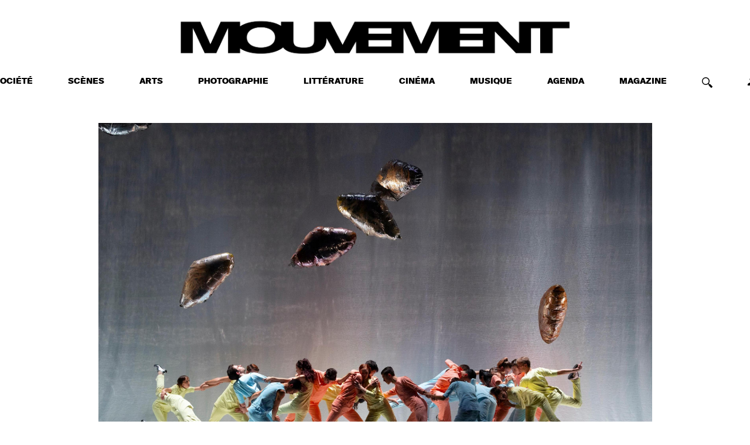

--- FILE ---
content_type: text/html; charset=UTF-8
request_url: https://www.mouvement.net/scenes/marco-berrettini-ou-le-mouvement-deja-la
body_size: 6655
content:
<!DOCTYPE html>
<html >
    <head>
        	            <meta charset="UTF-8">
            <meta name="viewport" content="user-scalable=no, initial-scale=1, maximum-scale=1, minimum-scale=1">
            <script src="https://cdnjs.cloudflare.com/ajax/libs/jquery/3.3.1/jquery.min.js"></script>
            <link rel="icon" type="image/x-icon" href="/build/images/favicon/favicon.6927b5b9.ico" />
            <link rel="icon" type="image/x-icon" href="/build/images/favicon/apple-touch-icon-57x57.f929b170.png" />
            <link rel="icon" type="image/x-icon" href="/build/images/favicon/apple-touch-icon-72x72.03805849.png" />
            <link rel="icon" type="image/x-icon" href="/build/images/favicon/apple-touch-icon-76x76.e7224a78.png" />
            <link rel="icon" type="image/x-icon" href="/build/images/favicon/apple-touch-icon-114x114.5a8ca843.png" />
            <link rel="icon" type="image/x-icon" href="/build/images/favicon/apple-touch-icon-120x120.44979abe.png" />
            <link rel="icon" type="image/x-icon" href="/build/images/favicon/apple-touch-icon-144x144.f4539d39.png" />
            <link rel="icon" type="image/x-icon" href="/build/images/favicon/apple-touch-icon-152x152.f9625b08.png" />
            <link rel="icon" type="image/x-icon" href="/build/images/favicon/apple-touch-icon-180x180.251b93d0.png" />
            <link rel="icon" type="image/x-icon" href="/build/images/favicon/apple-touch-icon.f929b170.png" />
            <script src="https://unpkg.com/scrollreveal"></script>
            

        

				
	
				
	    <title>Marco Berrettini ou le mouvement déjà-là - mouvement</title>

    <meta name="description" content="Champion du disco et chor&amp;eacute;graphe irr&amp;eacute;v&amp;eacute;rencieux, Marco Berrettini entre dans le r&amp;eacute;pertoire du Ballet de Lorraine mais pas dans les clous. Fuyant l&amp;rsquo;&amp;laquo;&amp;nbsp;interpr&amp;eacute;tation&amp;nbsp;&amp;raquo; &amp;agrave; l&amp;rsquo;occidentale des danses aborig&amp;egrave;nes, il laisse advenir une danse d&amp;eacute;j&amp;agrave;-l&amp;agrave; &amp;ndash; sur le catwalk comme au cabaret. Et sur la sc&amp;egrave;ne de l&amp;rsquo;Op&amp;eacute;ra d&amp;eacute;meubl&amp;eacute;e." />
    <meta name="author" content="mouvement">
    
            <meta name="keywords" content="Danse, théâtre, arts plastiques, cinéma, musique, littérature : depuis 1993, Mouvement est le magazine culturel indisciplinaire de référence.">
    
    
            <meta name="google-site-verification" content="cGpe3KfppyUKKAvUS4gr2aVfrf6LdGdeZ7it2CaKfwE"/>
    
    <!-- Facebook Meta Tags -->
    <meta property="og:title" content="Marco Berrettini ou le mouvement déjà-là - mouvement" />
    <meta property="og:type" content="website" />
    <meta property="og:url" content="https://www.mouvement.net/scenes/marco-berrettini-ou-le-mouvement-deja-la" />
    <meta property="fb:app_id" content="425303408148107" />

            <meta property="og:image"
            content="https://cdn.artishoc.coop/13cb61f1-3d64-4480-a007-f3e2bcda6205/v1/medias/eyJfcmFpbHMiOnsibWVzc2FnZSI6Ik1UYzFPVE14IiwiZXhwIjpudWxsLCJwdXIiOiJtZWRpYS9tZWRpYV9pZCJ9fQ==--f27109836229059fdbf47fb5d9575a73babff65e931ce7719ded0599a2ec4d42/66a17196645e/songlines-de-marco-berrettini-laurent-philippe.jpg" />
    
    <meta property="og:site_name" content="mouvement"/>
    <meta property="og:description" content="Champion du disco et chor&eacute;graphe irr&eacute;v&eacute;rencieux, Marco Berrettini entre dans le r&eacute;pertoire du Ballet de Lorraine mais pas dans les clous. Fuyant l&rsquo;&laquo;&nbsp;interpr&eacute;tation&nbsp;&raquo; &agrave; l&rsquo;occidentale des danses aborig&egrave;nes, il laisse advenir une danse d&eacute;j&agrave;-l&agrave; &ndash; sur le catwalk comme au cabaret. Et sur la sc&egrave;ne de l&rsquo;Op&eacute;ra d&eacute;meubl&eacute;e." />


                	            <link rel="stylesheet" href="/build/app.851103ec.css">
        

	
    </head>
    <body data-controller="menu" data-menu-target="body" class="" id="body">
        <div class="inline">    
            <div class="spinner" id="spinner">
                <p>CHARGEMENT...</p>
                <i class="fa fa-spinner fa-5x">
                    <img src=/build/images/spinner.36cd4858.svg alt="spinner">
                </i>  
            </div>          
        </div>
          
<nav class="nav-PourMobile" data-menu-target="openMenu">
    		<ul class="links ">
							  
												<li style="font-size: 14px;" class=" "> <a class="nav__mobile--link " href="/societe">SOCIÉTÉ</a></li>
				  
												<li style="font-size: 14px;" class=" "> <a class="nav__mobile--link " href="/scenes">SCÈNES</a></li>
				  
												<li style="font-size: 14px;" class=" "> <a class="nav__mobile--link " href="/arts">ARTS</a></li>
				  
												<li style="font-size: 14px;" class=" "> <a class="nav__mobile--link " href="/photographie">PHOTOGRAPHIE</a></li>
				  
												<li style="font-size: 14px;" class=" "> <a class="nav__mobile--link " href="/litterature-idees">LITTÉRATURE</a></li>
				  
												<li style="font-size: 14px;" class=" "> <a class="nav__mobile--link " href="/cinema">CINÉMA</a></li>
				  
												<li style="font-size: 14px;" class=" "> <a class="nav__mobile--link " href="/musique">MUSIQUE</a></li>
				  
												<li style="font-size: 14px;" class=" "> <a class="nav__mobile--link " href="/agenda">AGENDA</a></li>
				  
						<li class="">
				<a style="font-size: 14px;" class="nav__mobile--link" href="/magazine-abonnements">
					MAGAZINE
				</a>
			</li> 
			<li class="otherItems">
				<a data-action="click->menu#openSearch" data-target="mobile-link" class="nav__mobile--link ">
					<img class="search-image " src="/build/images/icon-magnifier.c0bca388.svg" alt="Icone de recherche" >
				</a>
				<span class="compte"  
								>  
          			<a data-action="click->menu#openProfil" >
                		<img data-menu-target="yellowSpot" class="yellow-spot-mobile"  src="/build/images/yellowSpot1.5d0310d4.png" alt="Rond de connexion">
                		<img class="compte-image" src="/build/images/logoCompte.64192487.png" alt="Icone de compte"  >
              		</a>
            	</span>
			</li>
		</ul>
      
	</nav>





	

	  <!-- header-scroll -->

<header id="header" class="header-scroll  "  data-action="scroll@window->menu#show mouseover->menu#hoverShow  mouseleave->menu#hoverOut" data-menu-target="menu" >

  <div class="header-contains" data-menu-target="headerDiv">

    <div id="header-logo" class="logo">
      <a href="/"><img data-menu-target="logo" src="/build/images/newlogo.3db76f00.png" class="difference"></a>
    </div>

  <!-- MENU CLASSIQUE -->
  <div class="navClassique">
    <div id="navbar"   class=""  data-menu-target="nav" >
      <ul class="links">
                                                                            <li class=""> <a class="nav__mobile--link " href="/societe">SOCIÉTÉ</a></li>
                                                                <li class=""> <a class="nav__mobile--link " href="/scenes">SCÈNES</a></li>
                                                                <li class=""> <a class="nav__mobile--link " href="/arts">ARTS</a></li>
                                                                <li class=""> <a class="nav__mobile--link " href="/photographie">PHOTOGRAPHIE</a></li>
                                                                <li class=""> <a class="nav__mobile--link " href="/litterature-idees">LITTÉRATURE</a></li>
                                                                <li class=""> <a class="nav__mobile--link " href="/cinema">CINÉMA</a></li>
                                                                <li class=""> <a class="nav__mobile--link " href="/musique">MUSIQUE</a></li>
                                                                <li class=""> <a class="nav__mobile--link " href="/agenda">AGENDA</a></li>
                                        <li class="magazine">
              <a href="/magazine-abonnements">
                MAGAZINE
              </a>
            </li>
            <li class="search">
              <a data-action="click->menu#openSearch" data-target="mobile-link" class="nav__mobile--link ">
                <img class="search-image" style="margin-top: 0px;" src="/build/images/icon-magnifier.c0bca388.svg" alt="Icone de recherche" title="Rechercher">
              </a>
            </li>
            <li class="compte"  data-action="load@window->menu#getSpot">  
          
              <a data-action="click->menu#openProfil" >
                <img data-menu-target="yellowSpot" class="yellow-spot"  src="/build/images/yellowSpot1.5d0310d4.png" alt="Rond de connexion">
                <img class="compte-image" src="/build/images/logoCompte.64192487.png" alt="Icone de compte"  >
              
              </a>
                <!--cadre de profil  -->
             	    <div class="profilBox" data-menu-target="profilBox">  
        <ul id="profilUl" data-menu-target="toBeConnect"  
                >
            <li class="itemImg" style="margin-right: 0px; margin-left: 85%;" data-action="click->menu#closeProfil"><img class="compte-image" src="/build/images/logoCompte.64192487.png" alt="Icone de compte"  ></li>

            <li class="item" style="font-weight:400;"><a class="profilA" data-action="click->menu#getConnexion" data-menu-target="getConnexion">+ Mon compte</a></li>

            <li class="item"><a class="profilA" href="https://abonnement.mouvement.net/">+ La boutique</a></li>
            
            <li class="itemDeco" data-menu-target="deconnexion"><a class="profilA" data-action="click->menu#getDeconnected">+ Se déconnecter</a></li>
        <ul>  
    </div>
            </li>

      </ul>
    </div>
  </div>
      
	      <!-- Connexion + flashMessages -->
            <div class=" containerConnexion"  data-menu-target="connexion" >

              
                <div class="connexion" data-menu-target="connexionBox" data-controller ='test'>
                    <form method="POST" id="connexionForm" action="" > 
                    <div class="connexTitle">
                        <div class="connexionTitle">CONNECTEZ-VOUS </div>
                        <div class="closeConnexion" data-action="click->menu#closeConnexion" >
                                    <img class="closeMessage" src="/build/images/closeConnexion.0ba1f102.png" alt="Icone de fermeture">
                        </div>
                    </div>
                        <div class="connexion-field">  
                            <input type="mail" class="mail" data-menu-target="mail" placeholder="VOTRE E-MAIL" name="mail" autofocus required/>
                            <input type="text" class="order" data-menu-target="order"  placeholder="VOTRE N° DE COMMANDE" name="order" required/>
                        </div>
                        <div class="submit-co">
                            <button type="submit" class="submit-connexion" data-action="click->menu#verifyStatus">+ CONNECTEZ-VOUS</button>
                   

                            <div class="numCommande" data-controller="ajax">
                                <p class="ouNum">OÙ TROUVER VOTRE N° ?  </p>
                                <div class="whereNum" data-action="load@window->ajax#getPopupText">
                                </div> 
                            </div>
                        </div>
                    </form>
                </div>

                  </div>
                  <div class="blur-background " data-menu-target="blurring"> </div>
                
       
              
       
                <div class="alert"  data-menu-target="alertConnexion">
                    
                </div>
 

  <!-- Mobile Menu -->
  
         
</header>

  <!-- Cadre de recherche-->
    <div class="containerSearchBox" data-menu-target="searchBox">

      <div class="searchBox" >
          <form id="searchForm" action="/recherche" method="GET">
              <input type="text" class="search--box" name="term" autofocus="autofocus" placeholder="VOTRE RECHERCHE..." />

              <button type="submit" class="submit-search"><img class="submit-image" src="/build/images/submit.d6e8c52c.png" alt="Icone de soumission"></a></button>
          </form>
        
          <a class="container-close-search" data-action="click->menu#closeSearch">
              <img class="closeSearch" src="/build/images/close-search.b6b56311.png" alt="Icone de fermeture"></a>
          </a>
        
         
      </div>  
    </div>          

        

  <!-- Subnav -->
  
 


	<main>
  
     
<div class="fiche-courte">
    <div class="banner-fiche actu">
        <div class="informations" style=" margin-top:0px !important; ">
            <div class="top">
                <div class="mainImgLegend" style="margin-right: 5%;">
                                            <div class="legend">"Songlines" de Marco Berrettini &nbsp</div>
                                                                <div class='credits'>&#169; Laurent Philippe</div>
                                        
                </div>
                <div class="tags">
                    <div class="tag">   Scènes</div>
                                                <div class="tag">&nbsp&#45</div>
                                
                                                                        <div class="tag">&nbspDanse  </div>
                                                            </div>
                <div class="title">
                    <h1>Marco Berrettini ou le mouvement déjà-là</h1>
                </div>
            </div>
        
            <div class="bottom">
                 
                    <div class="summary"><p>Champion du disco et chor&eacute;graphe irr&eacute;v&eacute;rencieux, Marco Berrettini entre dans le r&eacute;pertoire du Ballet de Lorraine mais pas dans les clous. Fuyant l&rsquo;&laquo;<em>&nbsp;interpr&eacute;tation&nbsp;</em>&raquo; &agrave; l&rsquo;occidentale des danses aborig&egrave;nes, il laisse advenir une danse <em>d&eacute;j&agrave;-l&agrave;</em> &ndash; sur le catwalk comme au cabaret. Et sur la sc&egrave;ne de l&rsquo;Op&eacute;ra d&eacute;meubl&eacute;e.</p></div>
                                                    <div class="subtitle"><p>Texte : Nicolas Villodre</p></div>
                                <div class="subtitle-date">Publié le 13/11/2023</div>
            </div> 
        </div>
                    <img class="banner-fiche__image" src="https://www.mouvement.net/media/cache/artishoc_focus/13cb61f1-3d64-4480-a007-f3e2bcda6205/v1/medias/eyJfcmFpbHMiOnsibWVzc2FnZSI6Ik1UYzFPVE14IiwiZXhwIjpudWxsLCJwdXIiOiJtZWRpYS9tZWRpYV9pZCJ9fQ%3D%3D--f27109836229059fdbf47fb5d9575a73babff65e931ce7719ded0599a2ec4d42/66a17196645e/songlines-de-marco-berrettini-laurent-philippe.jpg" alt="" >
            </div>
   
    <div class="blur-container">        
            <div class="body-fiche">
                <div class="left-side">
                                    

                                             
                            <div class="body">
                                <p dir="ltr" id="isPasted">Pas question pour Marco Berrettini de r&eacute;pondre &agrave; cette commande destin&eacute;e au r&eacute;pertoire du Ballet lorrain. En se plongeant dans la lecture de <em>Songlines</em> &ndash; r&eacute;cit dans lequel Bruce Chatwin interroge des aborig&egrave;nes d&rsquo;Australie sur les lieux qu&rsquo;ils estiment sacr&eacute;s &ndash; le chor&eacute;graphe italo-germanique ne veut pas prendre le risque de styliser les danses aborig&egrave;nes, comme l&rsquo;avait fait Jiř&iacute; Kyli&aacute;n dans <em>Stamping Ground</em> (1983). Puis, finalement, il accepte la proposition de Petter Jacobsson et Thomas Caley. &laquo; <em>Avec le Ballet de Lorraine et ses 24 danseurs</em>, s&rsquo;amuse-t-il, <em>les gens vont enfin me voir comme un vrai chor&eacute;graphe.&nbsp;</em>&raquo;</p><p><br></p><p dir="ltr">En Occident, on pense cr&eacute;er &agrave; partir de rien lorsqu&rsquo;on chor&eacute;graphie dans un espace vide. Pour le peuple aborig&egrave;ne,&nbsp;&laquo;<em>&nbsp;on part du principe que l&rsquo;espace est d&eacute;j&agrave; habit&eacute;</em> &raquo;. Il se trouve des endroits sp&eacute;cifiques dans lesquels les mouvements prennent place et o&ugrave; les danseurs se rencontrent. Berrettini a cherch&eacute; &agrave; red&eacute;couvrir ces endroits d&eacute;j&agrave;-l&agrave;, sur le plateau, sans jamais imiter ni reconstituer les danses mill&eacute;naires d&rsquo;Australie. La chor&eacute;graphie n&rsquo;est plus consid&eacute;r&eacute;e comme une &eacute;criture mais comme la lecture du mouvement latent dont les traces sont inscrites sur sc&egrave;ne.</p><p dir="ltr"><br></p><p><span class="fr-img-caption fr-fic fr-dib" style="width: 300px;"><span class="fr-img-wrap"><img src="https://cdn.artishoc.coop/13cb61f1-3d64-4480-a007-f3e2bcda6205/v1/medias/eyJfcmFpbHMiOnsibWVzc2FnZSI6Ik1UYzFPVE16IiwiZXhwIjpudWxsLCJwdXIiOiJtZWRpYS9tZWRpYV9pZCJ9fQ==--80d15a2031b4963f2e3816b3d253b9fb68d1b0efb752c84b6eddb207583b7c58/9752ce1ebd47/songlines-de-marco-berrettini-laurentphilippe.jpg" style="width: 300px;" class="fr-fic fr-dib"><span class="fr-inner"><em>Songlines</em> de Marco Berrettini &copy; Laurent Philippe</span></span></span></p><p dir="ltr"><br></p><p dir="ltr">Pendant presque tout le spectacle, aucun &eacute;l&eacute;ment de d&eacute;cor ne vient encombrer l&rsquo;espace sc&eacute;nique, &eacute;largi au maximum pour l&rsquo;occasion. Berrettini s&rsquo;est pass&eacute; de pendrillons et, sans aller jusqu&rsquo;&agrave; exhiber les murs de la bo&icirc;te noire dans une coquetterie post-brechtienne, il a sucr&eacute; aussi le cyclorama balanchinien et ses effets d&rsquo;enjolivement lumineux. Un gigantesque drap &agrave; peine repass&eacute; camoufle un double-fond avec un &eacute;troit podium qui, le moment venu, fera office de catwalk, de cabaret ou de tr&eacute;teaux pour commedia dell&rsquo;arte. Et, bien s&ucirc;r, dans ce th&eacute;&acirc;tre sans drame, l&rsquo;anecdote est absente. Dans certaines s&eacute;quences, la forme est canonique. Ainsi, la pirouette &ndash; d&rsquo;usage dans le classique, le baroque, les danses populaires et le disco, rappelle Berrettini &ndash; &laquo; <em>est en soi d&eacute;j&agrave; un geste m&eacute;canique</em> &raquo;. Il invente une vis ou une ronde &agrave; partir de deux-trois mouvements ex&eacute;cut&eacute;s par quatre danseurs oscillant dans le sens anti-horaire, leur t&ecirc;te en arri&egrave;re faisant contrepoids.</p><p><br></p><p dir="ltr">Le chor&eacute;graphe s&rsquo;autorise quelques clins d&rsquo;&oelig;il au &laquo;<em>&nbsp;ballet m&eacute;canique&nbsp;</em>&raquo; de Fernand L&eacute;ger et aux Silver Clouds de Warhol qui ornaient le ballet de Merce Cunningham <em>RainForest&nbsp;</em>(1968), ainsi qu&rsquo;au <em>moonwalk&nbsp;</em>d&rsquo;un Michael Jackson dont il tire une magnifique et longue routine &ndash; la meilleure fa&ccedil;on d&rsquo;avancer &eacute;tant de faire marche-arri&egrave;re. Des paysages surr&eacute;alistes s&rsquo;activent sous l&rsquo;action ou l&rsquo;inaction des danseurs, ou par l&rsquo;intervention d&rsquo;un insecte certes moins inqui&eacute;tant que celui de Kafka ou que la punaise de lit &ndash; un globuleux mille-pattes ou mille-pieds. Les tableaux d&rsquo;ensemble se contemplent dans le d&eacute;tail : les performances virtuoses d&rsquo;un Nathan Gracia, le duo de s&oelig;urs jumelles C&eacute;line Sch&oelig;fs et Angela Falk, les costumes de Martine Augsbourger et Olivier Mulin d&eacute;marqu&eacute;s des uniformes d&rsquo;urgentistes couleur bleu ciel, rose corail et vert amande d&rsquo;esprit pop non acidul&eacute;. &nbsp;&Agrave; partir de rien ou de presque rien, s&rsquo;appuyant par une B.O. &eacute;lectro sign&eacute;e Daniel Brandt et Paul Frick, jouant des d&eacute;tours et contournements, le chor&eacute;graphe semble avoir pleinement rempli la mission confi&eacute;e par le Ballet de Lorraine, preuve en est l&rsquo;enthousiasme de la salle.</p><p><br></p><p><br></p><p><em><strong>Songlines</strong></em> de Marco Berrettini avec le Ballet de Lorraine a &eacute;t&eacute; pr&eacute;sent&eacute; du <a href="https://www.opera-national-lorraine.fr/fr/activity/705-programme-1-songlines-sierras-ccn-ballet-de-lorraine">8 au 12 novembre</a> &agrave; l&rsquo;Op&eacute;ra national de Lorraine, Nancy</p>
                            </div>
                                                

                     
                    
                    <div class="bottom-links">
                                                 
                    </div>
                </div>

                <div class="right-side" data-controller="ajax">
                        <div class="appendix list-arts" data-action="load@window->ajax#loadArts">
                            <ul class="grid-appendices list-arts-right">
                            </ul>
                        </div>  

                    <div class="appendix" data-controller="ajax" data-action="load@window->ajax#loadAppendixes" data-content="marco-berrettini-ou-le-mouvement-deja-la">
                        <h2>Lire aussi</h2>
                                                    <ul class="grid-appendices appendices-ajax" >
                            <span>Chargement...</span>
                            </ul>
                                            </div>  
                                    </div>
            </div>
         

    </div>
       
        <div class="bottom-arts list-arts-bottom" data-controller="ajax" data-action="load@window->ajax#loadArtsBottom">
           
        </div>
               
</div>

   

  </main>

	
  <!-- Footer -->
  <footer  data-action="scroll@window->menu#show mouseover->menu#hoverShow  mouseleave->menu#hoverOut" data-menu-target="menu">
    <div id="footer-links">
      <ul class="links">
        <li class="link"> 
            <ul class="socials">
                                                                                                                                                      <li class="social"><a target="_blank" href="https://twitter.com/Mouvementmag"><img src="/build/images/twitter-black.887729ae.svg" alt=""></a></li>
                                                                                                        <li class="social"><a target="_blank" href="https://www.facebook.com/mouvementmagazine"><img src="/build/images/facebook-black.201427e4.svg" alt=""></a></li>
                                                                                                        <li class="social"><a target="_blank" href="https://www.instagram.com/mouvement_magazine/"><img src="/build/images/insta-black.263dacb9.svg" alt=""></a></li>
                                                                                                                                            </ul>
        </li>
                     <li class="link"><a href="/mentions-legales">Mentions légales</a></li>
                      <li class="link"><a href="/newsletter">Inscription newsletter</a></li>
                      <li class="link"><a href="/qui-sommes-nous">qui sommes nous ?</a></li>
          
      </ul>
    </div>

  </footer>

  

	
  <noscript>
    <iframe
      src="//www.googletagmanager.com/ns.html?id=GTM-KMKXG9D"
      height="0"
      width="0"
      style="display:none;visibility:hidden"
    ></iframe>
  </noscript>

  <script>
    (function(w,d,s,l,i){w[l]=w[l]||[];w[l].push({'gtm.start':
    new Date().getTime(),event:'gtm.js'});var f=d.getElementsByTagName(s)[0],
    j=d.createElement(s),dl=l!='dataLayer'?'&l='+l:'';j.async=true;j.src=
    '//www.googletagmanager.com/gtm.js?id='+i+dl;f.parentNode.insertBefore(j,f);
    })(window,document,'script','dataLayer','GTM-KMKXG9D');
  </script>


        	            <script src="/build/runtime.ced75ccf.js"></script><script src="/build/502.aefeafa8.js"></script><script src="/build/app.e76c180f.js"></script>
        

	    </body>
</html>


--- FILE ---
content_type: text/html; charset=UTF-8
request_url: https://www.mouvement.net/get-popup-text
body_size: 9
content:
<p>Votre num&eacute;ro de commande figure en haut du mail re&ccedil;u lors de la souscription de votre abonnement.&nbsp;</p>

--- FILE ---
content_type: text/css
request_url: https://www.mouvement.net/build/app.851103ec.css
body_size: 10154
content:
@charset "UTF-8";.glide{box-sizing:border-box;position:relative;width:100%}.glide *{box-sizing:inherit}.glide__slides,.glide__track{overflow:hidden}.glide__slides{backface-visibility:hidden;display:flex;flex-wrap:nowrap;list-style:none;margin:0;padding:0;position:relative;touch-action:pan-Y;transform-style:preserve-3d;white-space:nowrap;width:100%;will-change:transform}.glide__slide,.glide__slides--dragging{user-select:none}.glide__slide{-webkit-touch-callout:none;-webkit-tap-highlight-color:transparent;flex-shrink:0;height:100%;white-space:normal;width:100%}.glide__slide a{-webkit-user-drag:none;user-select:none;-moz-user-select:none;-ms-user-select:none}.glide__arrows,.glide__bullets{-webkit-touch-callout:none;user-select:none}.glide--rtl{direction:rtl}.glide__arrow{background-color:transparent;border:2px solid hsla(0,0%,100%,.5);border-radius:4px;box-shadow:0 .25em .5em 0 rgba(0,0,0,.1);color:#fff;cursor:pointer;display:block;line-height:1;opacity:1;padding:9px 12px;position:absolute;text-shadow:0 .25em .5em rgba(0,0,0,.1);text-transform:uppercase;top:50%;transform:translateY(-50%);transition:opacity .15s ease,border .3s ease-in-out;z-index:2}.glide__arrow:focus{outline:none}.glide__arrow:hover{border-color:#fff}.glide__arrow--left{left:2em}.glide__arrow--right{right:2em}.glide__arrow--disabled{opacity:.33}.glide__bullets{bottom:2em;display:inline-flex;left:50%;list-style:none;position:absolute;transform:translateX(-50%);z-index:2}.glide__bullet{background-color:hsla(0,0%,100%,.5);border:2px solid transparent;border-radius:50%;box-shadow:0 .25em .5em 0 rgba(0,0,0,.1);cursor:pointer;height:9px;line-height:0;margin:0 .25em;padding:0;transition:all .3s ease-in-out;width:9px}.glide__bullet:focus{outline:none}.glide__bullet:focus,.glide__bullet:hover{background-color:hsla(0,0%,100%,.5);border:2px solid #fff}.glide__bullet--active{background-color:#fff}.glide--swipeable{cursor:grab;cursor:-moz-grab;cursor:-webkit-grab}.glide--dragging{cursor:grabbing;cursor:-moz-grabbing;cursor:-webkit-grabbing}@font-face{font-display:swap;font-family:Gothica;font-style:normal;src:url(/build/fonts/mouvement_gothica.6fcf37e1.ttf)}@font-face{font-display:swap;font-family:Intl;font-style:normal;font-weight:900;src:url(/build/fonts/SuisseIntl-Black.62e6376b.ttf)}@font-face{font-display:swap;font-family:Intl;font-style:normal;font-weight:700;src:url(/build/fonts/SuisseIntl-Bold.afdea29f.ttf)}@font-face{font-display:swap;font-family:Intl;font-style:normal;font-weight:400;src:url(/build/fonts/SuisseIntl-Regular.dcf968b3.ttf)}@font-face{font-display:swap;font-family:Intl;font-style:normal;font-weight:600;src:url(/build/fonts/SuisseIntl-SemiBold.3d5355df.ttf)}@font-face{font-display:swap;font-family:Intl;font-style:normal;font-weight:500;src:url(/build/fonts/SuisseIntl-Medium.c20414c4.ttf)}@font-face{font-display:swap;font-family:Intl;font-style:normal;font-weight:300;src:url(/build/fonts/SuisseIntl-Light.75411f2c.ttf)}@font-face{font-display:swap;font-family:Works;font-style:normal;font-weight:350;src:url(/build/fonts/SuisseWorks-Book.cdef4db8.otf)}@font-face{font-display:swap;font-family:WorksItalic;font-style:italic;font-weight:350;src:url(/build/fonts/SuisseWorks-BookItalic.a158b942.otf)}@font-face{font-display:swap;font-family:Works;font-style:bold;font-weight:700;src:url(/build/fonts/SuisseWorks-Bold.5e8590a7.otf)}@font-face{font-family:Condensed;font-style:normal;font-weight:400;src:url(/build/fonts/mouvement_condensed.bab759ca.woff2)}.slick-slider{-webkit-touch-callout:none;-webkit-tap-highlight-color:transparent;box-sizing:border-box;-ms-touch-action:pan-y;touch-action:pan-y;-webkit-user-select:none;-khtml-user-select:none;-moz-user-select:none;-ms-user-select:none;user-select:none}.slick-list,.slick-slider{display:block;position:relative}.slick-list{margin:0;overflow:hidden;padding:0}.slick-list:focus{outline:none}.slick-list.dragging{cursor:pointer;cursor:hand}.slick-slider .slick-list,.slick-slider .slick-track{-webkit-transform:translateZ(0);-moz-transform:translateZ(0);-ms-transform:translateZ(0);-o-transform:translateZ(0);transform:translateZ(0)}.slick-track{display:block;left:0;margin-left:auto;margin-right:auto;position:relative;top:0}.slick-track:after,.slick-track:before{content:"";display:table}.slick-track:after{clear:both}.slick-loading .slick-track{visibility:hidden}.slick-slide{display:none;float:left;height:100%;min-height:1px}[dir=rtl] .slick-slide{float:right}.slick-slide img{display:block}.slick-slide.slick-loading img{display:none}.slick-slide.dragging img{pointer-events:none}.slick-initialized .slick-slide{display:block}.slick-loading .slick-slide{visibility:hidden}.slick-vertical .slick-slide{border:1px solid transparent;display:block;height:auto}.slick-arrow.slick-hidden{display:none}.custom-select-container{box-sizing:border-box;position:relative}.custom-select-container *{box-sizing:border-box}.custom-select-container.is-disabled{opacity:.333}.custom-select-opener{background-color:#ccc;cursor:pointer;display:block;padding:.5em;width:100%}.custom-select-container select{left:0;position:absolute;top:0;visibility:hidden}.custom-select-panel{background-color:#e9e9e9;max-height:0;overflow:hidden;position:absolute;top:100%;transition:max-height .5s ease-out,overflow-y .1s .5s;width:100%;z-index:1}.custom-select-container.is-open .custom-select-panel{max-height:10.7em;overflow-y:auto}.custom-select-option{padding:.5em}.custom-select-option.has-focus{background-color:#add8e6}.custom-select-option.is-selected:before{content:"✔";padding-right:.5em}.custom-select-optgroup>.custom-select-option{padding-left:2em}.custom-select-optgroup:before{color:#888;content:attr(data-label);display:block;padding:.5em}.o-sr-only{clip:rect(0 0 0 0);border:0;height:1px;margin:-1px;overflow:hidden;padding:0;position:absolute;width:1px}html{-webkit-tap-highlight-color:transparent;-ms-text-size-adjust:100%;-webkit-text-size-adjust:100%;-webkit-box-sizing:border-box;box-sizing:border-box;text-rendering:optimizeLegibility}*,html{-webkit-font-smoothing:antialiased;-moz-osx-font-smoothing:grayscale}*{margin:0;padding:0}.container{overflow-x:hidden;padding:190px 60px 0}@media (max-width:768px){.container{padding:165px 25px 0}}.container-fiche{padding:204px 0 0}.container-home{padding:160px 0 0}strong{font-weight:700}body{background:#fff;font-family:Intl;margin:0}@media (max-width:768px){body{max-width:100%;overflow-x:hidden}}body table{width:100%}body table td{margin-right:30px}h1{font-family:Condensed;font-size:80px!important;font-weight:400;letter-spacing:.38px;line-height:70px}@media (max-width:768px){h1{font-size:55px;line-height:70px}}h3{font-size:38px}h3,h4{font-family:Condensed;font-style:bold!important}h4{font-size:68px}#menu-mobile{background:#fff;display:none;padding:30px;position:fixed;width:100%;z-index:100}#menu-mobile ul:first-child{font-weight:700;text-transform:uppercase}#menu-mobile li{margin:6px 0}#burger-menu-mobile:hover{cursor:pointer}.display-block{display:block!important}.difference{max-width:100%;transition-duration:.5s}.white{color:#fff}.mb-large{margin-bottom:60px}em,p strong em{font-style:italic}p strong em{font-weight:700}p em{font-style:italic}p a{text-decoration:underline}strong{font-weight:700!important}.bg-white{background:#fff}a{color:#000;text-decoration:none}ul{list-style:none;padding-inline-start:0}.banner-full-width>div{padding:0 60px}.banner-full-width img{max-width:100%}header .logo img{width:700px}@media screen and (max-width:1024px){.col-2{display:block}.title-large{font-size:3.5em}header{flex-direction:row;justify-content:space-between;padding:0 30px 0 0}header .logo{margin:12px 0;width:50%}#burger-menu-mobile{display:block}#subnav{display:none}#icone-recherche{display:block}}@media screen and (max-width:768px){.empty{display:none}.section-split{display:block}#headline-fixed-left,#headline-fixed-right{min-height:265px;position:relative;width:100%}#headline-fixed-left>div,#headline-fixed-right>div{margin:30px}.pt-large{padding-top:30px!important}.banner-full-width>div{padding:0 30px}#footer-links{margin-top:0}footer .links{flex-direction:column}footer{padding:60px 30px}.title-large{font-size:2.5em}}body,html{height:100%}span sup{line-height:0px}.refresh{background:none;border:none;margin-left:20px}.custom-select-opener{background:transparent;padding:0}.custom-select-opener span{cursor:pointer}.custom-select-opener span,.custom-select-option{border:none;color:#252729;font-family:Intl;font-size:14px;font-weight:800;outline:none}.custom-select-option{background:#fff}.custom-select-option:hover{background:none}.custom-select-panel{height:fit-content;min-width:180px}.custom-select-option.has-focus{background:none}.custom-select-option.is-selected:before{content:normal}#spinner{color:#000;display:flex;flex-direction:column;left:50%;position:absolute;top:50%;transform:translate(-50%,-50%);z-index:100}#spinner p{font-family:Intl;font-size:13px;font-weight:900;line-height:34px}#spinner i{margin-left:33%}#spinner i img{animation:spin 2s linear infinite;height:29px;width:29px}@keyframes spin{to{transform:rotate(1turn)}}.inline{background:#fff;display:flex;height:100vh;opacity:.9;position:absolute;width:100vw;z-index:10000}.appendices-ajax span{font-family:Intl;font-size:13px;font-weight:900;line-height:34px}.appendices-ajax p span{font-family:inherit;font-size:inherit;font-weight:inherit;line-height:inherit}.warmup{background-color:#f8f8f8;flex-direction:column;margin:0 auto;padding:30px 70px;width:40%}.warmup,.warmup .main-title{align-items:center;display:flex}.warmup .main-title,.warmup .main-title span{font-size:40px;line-height:53px}.warmup .main-title span{font-family:Intl;font-weight:900;margin-left:75px}.warmup .warmup-button{color:#fff;cursor:pointer;display:block;font-size:16px;line-height:21px;margin-top:20px;padding:10px 20px;position:relative;text-transform:uppercase}.warmup .warmup-button,.warmup .warmup-button .background{background-color:#f24100;border-radius:10px;transition-duration:.2s}.warmup .warmup-button .background{height:100%;left:0;position:absolute;top:0;width:100%}.warmup .warmup-button span{position:relative;z-index:1}.warmup .warmup-button:hover .background{transform:scale(1.05)}.warmup .show-loader{opacity:.4;pointer-events:none}.warmup .show-logo{opacity:1!important}.warmup .hide-logo{opacity:0!important}.warmup .logo-gif{opacity:0}.warmup img{margin-right:10px;position:absolute;width:66px}.warmup .section-name{color:#000;font-family:Intl;font-size:15px;left:50%;line-height:19px;text-align:center;transform:translate(-50%)}.warmup .show-message{text-align:center}p sup{font-size:12px;line-height:0px}.lock{height:23px!important;margin-bottom:5px;width:23px!important}@media screen and (min-width:1050Px){.nav-PourMobile{display:none}}@media screen and (max-width:1050px){.navClassique{display:none}}header{align-items:center;background:#fff;display:flex;flex-direction:column;justify-content:space-between;left:0;position:relative;text-align:center;top:0;z-index:100}header #icone-recherche{background:#000;display:none}header .header-contains{font-size:14px;width:100%}@media (max-width:768px){header .header-contains{padding-bottom:8px}header .header-contains #header-logo{padding-left:30px}}header .header-contains #navbar{background:#fff;max-height:100px;text-align:start;transition:.5s;width:100%;z-index:-50}header .header-contains #navbar .links{display:flex;font-size:.875em;font-weight:700;justify-content:center;margin:0 60px;text-transform:uppercase}header .header-contains #navbar .links li{margin-right:60px;width:fit-content}header .header-contains #navbar .links li:last-of-type{margin-right:0}header .header-contains #navbar .links li a{font-family:Intl;font-size:14px;font-weight:900;position:relative;transition-duration:.4s}header .header-contains #navbar .links li a:after{border-bottom:2px solid;bottom:-4px;content:"";left:0;position:absolute;transition-duration:.4s;width:0}header .header-contains #navbar .links .search{cursor:pointer;transition-duration:.2s}@media screen and (max-width:768px){header .header-contains #navbar .links .search{margin-top:0!important}}header .header-contains #navbar .links li:hover a{color:#707070}header .header-contains #navbar .links li:hover a:after{border-bottom:2px solid #707070;width:100%}header .header-contains #navbar .links .compte:hover a{color:#000}header .header-contains #navbar .links .compte:hover a:after{content:none}header .header-contains #navbar .links .selected{color:#afafaf!important;pointer-events:none}header .header-contains #navbar .links .selected a{color:#afafaf!important}header .header-contains #navbar .links .selected a:hover{border:none!important}header .header-contains #navbar .links .compte-image{margin-top:0;z-index:150}@media screen and (max-width:768px){header .header-contains #navbar .links .compte-image{margin-top:0}}header .header-contains .logo{background:#fff;margin:16px 0;width:100%}header .header-contains a{font-family:Intl;font-size:14px;font-weight:900;position:relative;transition-duration:.4s}@media screen and (max-width:768px){header .header-contains a .search-image{margin-top:0!important}header .header-contains a .compte-image{margin-top:0}}header #subnav{background:#fff;bottom:0;display:flex;font-size:13px;justify-content:space-between;left:0;position:fixed;width:100%;z-index:100}header #subnav>ul>li:last-child{margin-right:60px}header #burger-menu-mobile{display:none}header #burger-menu-desktop img,header #burger-menu-mobile img{width:20px}.yellow-spot{display:none}.add-yellow-spot{position:absolute;right:-5px;top:17px;transform:translate(10%,-73%)}@media (max-width:768px){.add-yellow-spot{left:-9px;position:absolute;top:-6px;transform:none}}.itemDeco{display:none}.header-scroll{position:absolute;position:fixed;top:0;transition-duration:.4s;width:100%;z-index:1000}.header-fiche{top:-185px}@media (max-width:768px){.header-fiche{top:0}}.show-menu{top:0!important}.hide-menu,.show-menu{transition-duration:.4s}.hide-menu{top:-185px}.header-disappear{top:-70px;transition-duration:.8s}@media (max-width:768px){.header-disappear{padding-bottom:8px;padding-top:5px}}.hide-nav{height:0!important;margin-bottom:0!important;max-height:0!important;opacity:0}.resize-logo{margin:0!important;transition-duration:.8s;width:0!important}@media (max-width:768px){.resize-logo{width:100%!important}}.containerSearchBox{background:hsla(0,0%,100%,.8);font-size:50px;height:100vh;opacity:0;pointer-events:none;position:fixed;width:100vw;z-index:1000}.containerSearchBox .searchBox{align-items:center;display:flex;justify-content:space-between;min-width:100%;padding:0 3%;position:fixed;position:relative;top:50%;transform:translateY(-50%)}.containerSearchBox .searchBox #searchForm{display:flex;width:48%}.containerSearchBox .searchBox #searchForm .search--box{background:#000;border:none;color:grey;font-size:50px;width:630px}@media (max-width:768px){.containerSearchBox .searchBox #searchForm .search--box{font-size:30px}.containerSearchBox .searchBox .container-close-search{display:none}}.containerSearchBox .searchBox .submit-search{background:none;border:none;vertical-align:top}.containerSearchBox p{margin:15px}.containerSearchBox .container-close-search{align-items:center;display:flex}.containerSearchBox .container-close-search .closeSearch{margin-right:19px}.display-box{opacity:1;pointer-events:inherit;transition-duration:.4s}.navClassique{padding-bottom:10px}.navClassique .links .compte{position:relative}.profilBox{display:none}.displayProfilBox{background-color:#ff0;color:#000;display:block;font-family:Intl!important;font-size:13px!important;min-height:93px;min-width:170px;padding:6px;position:absolute;right:-15px;top:-10px;transition:.5s;z-index:1000}@media (min-width:1540px){.displayProfilBox{right:17%}}.displayProfilBox ul li{padding:4.5px 0}.displayProfilBox ul li a{cursor:pointer;font-weight:400!important;text-transform:capitalize}.displayProfilBox ul li a:hover{color:#707070!important}.displayProfilBox ul li a:hover:after{border-bottom:2px solid;bottom:-4px;content:""!important;left:0;position:absolute;transition-duration:.4s;width:0}.displayProfilBox ul li .add-itemDeco{position:absolute;right:0;top:0;transform:translate(10%,-73%)}@media (max-width:768px){.displayProfilBox{background-color:#ff0;color:#000;display:block;font-family:Intl!important;font-size:13px!important;padding:6px;position:absolute;right:50%;top:15%;transform:translate(50%);transition:.5s;width:50%}.displayProfilBox #profilUl li{margin-bottom:20px}}.arrow--right{right:-8%!important;top:4%}.arrow--genres--right,.arrow--right{border-radius:0!important;box-shadow:none!important;display:block;width:0!important}.arrow--genres--right{right:-6%!important;top:20%}@media (min-width:768px){.arrow--genres--right{display:none}}.arrow--genres--right:hover{border-color:none!important}.glide__slides{overflow:visible!important}.glide__slides div{width:fit-content!important}.header__btn-menu{display:flex;flex-direction:column;height:12px;justify-content:space-between;left:50%;transition-duration:.3s;width:24px}.header__btn-menu span{background-color:#000;height:2px;transition-duration:.3s}.nav-PourMobile{display:none}.toggle-menu{background:#fff;display:inline-block;height:110vh;overflow-x:hidden;overflow-y:hidden;padding-top:35%;position:fixed;top:0;width:100%;z-index:1000}.toggle-menu ul{margin:auto;width:fit-content}.toggle-menu ul li{margin-bottom:30px;text-align:center}.toggle-menu ul li :first-child{margin-right:5px}.toggle-menu ul li a{font-family:Intl;font-size:14px!important;font-size:14px;font-weight:900;position:relative;transition-duration:.4s;width:fit-content!important}.toggle-menu ul .otherItems{display:flex;flex-direction:row;justify-content:space-evenly}.close{display:none}.closeMenu{display:block;left:50%;position:absolute;top:-3px;transform:translate(-50%)}.noscroll{overflow-y:hidden}footer{align-items:center;background:#fff;flex-direction:column;justify-content:center;padding:60px;position:relative;text-align:center;z-index:100}@media (max-width:768px){footer{padding:40px 12px}}footer .logo img{max-width:40%}footer .logo{background:#fff;margin:0 0 30px;width:100%}footer #footer-links{width:100%}footer #footer-links .links{display:flex;font-size:.875em;font-weight:700;justify-content:space-between;margin:0 60px;text-transform:uppercase}footer #footer-links .links .link{display:inline;margin:10px 16px}@media (max-width:768px){footer #footer-links .links .link{display:flex;justify-content:center;margin-bottom:50px}}footer #footer-links .links .link .socials{align-items:flex-end;display:flex}footer #footer-links .links .link .socials .social{margin-right:20px}#subnav{background-color:#fff;bottom:0;font-size:14px;opacity:1;padding:10px 30px;position:fixed;width:100%;z-index:1000}#subnav,#subnav ul{display:flex;justify-content:space-between}#subnav ul{font-family:Intl;font-weight:300}#subnav .socials li{margin-right:30px}#subnav .links li{margin-left:30px}.sub-footer-nav{position:fixed!important;transition-duration:.5s}.list-section__body__filters{font-family:Intl;font-size:13px}.list-section__body__filters .agenda-filter{border-bottom:1px solid #000}.list-section__body__filters .agenda-filter--where{border-bottom:none;margin-bottom:30px}.list-section__body__filters .name{background:#fff;height:100%;min-width:10%;position:relative;z-index:100}@media screen and (max-width:768px){.list-section__body__filters .name{width:100px}}.list-section__body__filters .genre-item{line-height:25px}.list-section__body__filters .genre-item a{width:fit-content}@media screen and (max-width:768px){.list-section__body__filters .genre-item{margin:0 10px}}.list-section__body__filters .question{display:flex;font-family:Intl;font-size:14px;font-weight:800;margin-top:20px;width:100%}@media screen and (max-width:768px){.list-section__body__filters .question{margin-bottom:20px}}.list-section__body__filters .question .ulWhere{margin-left:20px}.list-section__body__filters .question .ulWhere li{font-family:Intl;font-size:13px;font-weight:700}.list-section__body__filters .question a{font-weight:800}.list-section__body__filters .question .slider{width:100%}@media screen and (max-width:768px){.list-section__body__filters .question select{border:none;width:150px}.list-section__body__filters .question select option{font-family:Intl;font-size:14px;font-weight:800}.list-section__body__filters .where{flex-direction:column}}.list-section__body__filters__genres{display:flex;justify-content:flex-start}.list-section__body__filters__genres ul li a{font-size:13px;font-weight:700}.list-section__body__filters ul{display:flex;flex-wrap:wrap;font-size:.875em;font-weight:700;margin-bottom:20px;text-transform:uppercase}@media screen and (max-width:768px){.list-section__body__filters ul{flex-wrap:inherit}}.list-section__body__filters ul a{font-family:Intl;font-size:13px;font-weight:700;justify-content:center;padding-left:20px;position:relative;text-align:center;transition-duration:.4s}.list-section__body__filters ul a:after{border-bottom:2px solid;bottom:-4px;left:0;position:absolute;transition-duration:.4s;width:0}.list-section__body__filters ul li:hover a{color:#707070}.list-section__body__filters ul li:hover a:after{border-bottom:2px solid #707070;width:100%}.list-section__body__filters ul .selected a{color:#afafaf!important}.list-section__body__filters ul .selected a:after,.list-section__body__filters ul .selected:hover a:after{border-bottom:none;width:100%}.list-section__body__filters #placeForm{display:flex;margin-left:20px}.list-section__body__filters #placeForm select{background:#f7f7f7;border:none}.list-section__body__filters .place--box{background:#f7f7f7;border:none;margin:0 40px}.list-section__body__filters input::placeholder{color:#000;font-family:Intl;font-size:14px;font-weight:400}.selectOption{font-family:Intl;font-size:14px;font-weight:700}.displayRegionList{display:flex;flex-wrap:wrap;justify-content:start;list-style-type:none}.displayRegionList li{margin-right:20px}.regionList{display:none}.placeRegion{cursor:pointer}@media screen and (max-width:768px){.placeRegion{margin:5px 0;width:fit-content}}.section-split{display:flex;margin-bottom:60px}@media (max-width:768px){.section-split{flex-direction:column;margin-bottom:0!important}}.section-split .articles-left,.section-split .articles-right{padding:0 30px}.section-split .articles-right{padding:0 60px 0 0;width:52%;z-index:10}@media (max-width:768px){.section-split .articles-right{margin-left:0;padding:0;width:100%}}.section-split .articles-right .card--basic,.section-split .articles-right .card--petit{width:calc(50% - 30px)}@media (max-width:768px){.section-split .articles-right .card--basic,.section-split .articles-right .card--petit{width:100%}}.section-split .articles-right .card--moyen{width:100%}.section-split .articles-right .list-home{padding-left:60px}@media (max-width:768px){.section-split .articles-right .list-home{padding:0 25px}}.section-split .articles-left{padding:0 0 0 60px;width:52%;z-index:10}@media (max-width:768px){.section-split .articles-left{padding:0 0 0 25px;width:100%}}.section-split .articles-left .card--basic,.section-split .articles-left .card--petit{width:calc(50% - 30px)}@media (max-width:768px){.section-split .articles-left .card--basic,.section-split .articles-left .card--petit{width:100%}}.section-split .articles-left .card--moyen{width:100%}.section-split .articles-left .list-home{padding-right:60px}@media (max-width:768px){.section-split .articles-left .list-home{padding-right:25px}}.section-split #headline-fixed-left,.section-split #headline-fixed-right{background-attachment:fixed;background-position:50%;background-repeat:no-repeat;background-size:50% auto;bottom:0;position:relative;width:calc(50vw - 30px)}@media (max-width:768px){.section-split #headline-fixed-left,.section-split #headline-fixed-right{background-attachment:scroll;background-repeat:no-repeat;background-size:100% auto;margin-bottom:0;position:relative;width:100%}}.section-split #headline-fixed-left .title-large,.section-split #headline-fixed-right .title-large{text-transform:uppercase}@media (max-width:768px){.section-split #headline-fixed-left .title-large,.section-split #headline-fixed-right .title-large{width:50%}}.section-split #headline-fixed-left .tag,.section-split #headline-fixed-right .tag{font-family:Intl;font-size:12px;font-weight:900;line-height:16px;text-transform:uppercase}.section-split #headline-fixed-left .subtitle,.section-split #headline-fixed-right .subtitle{font-family:Intl;font-size:19px;font-weight:700;line-height:21px}.section-split #headline-fixed-left .tag,.section-split #headline-fixed-right .tag{height:30px}.section-split #headline-fixed-left{background-position-x:left;left:0}.section-split #headline-fixed-left>div{margin:0 30px 60px 40px;position:absolute;top:45vh}.section-split #headline-fixed-right{background-position-x:right;right:0}.section-split #headline-fixed-right>div{margin:0 30px 60px 40px;position:absolute;top:45vh}.double{background-color:#fff;height:100vh;justify-content:space-between;padding-top:60px;position:relative}@media (max-width:768px){.double{height:fit-content}}.double .headline-fixed{background-attachment:fixed!important;position:static!important}@media (max-width:768px){.double .headline-fixed{background-attachment:scroll!important}}.double .headline-fixed .bloc-title p{bottom:45px;position:absolute}.double .bloc-title{height:100%;position:relative!important}.double .bloc-title .title-fixed{bottom:60px;position:absolute}.banner-full-width,.list-home{position:relative}.list-home{background:#fff;display:flex;flex-wrap:wrap;justify-content:space-between;z-index:100}.list-home--col{padding:0 60px}@media (max-width:768px){.list-home--col{padding:0 25px}}.list-home--col .card--petit{width:calc(25% - 30px)}@media (max-width:768px){.list-home--col .card--petit{width:100%}}.list-home--col .card--moyen{width:calc(33.33333% - 30px)}@media (max-width:768px){.list-home--col .card--moyen{width:100%}}.list-home--col .card--grand{width:100%}.list-home--col:after{content:"";width:calc(33.33333% - 30px)}@media (max-width:768px){.list-home--col:after{width:100%}}.list-section .title-list{display:flex;font-family:Intl;font-size:35px;font-weight:700;font-weight:800;justify-content:space-between;line-height:41px;margin:24px 0 50px 115px}.list-section .title-list button{background:none;border:none;cursor:pointer}.list-section .contents-list ul .card--petit{width:25%}@media (max-width:768px){.list-section .contents-list ul .card--petit{width:100%}}.list-section .contents-list ul .card{border-left:30px solid #fff;border-right:30px solid #fff;display:inline-grid;width:33.3333333333%}@media (max-width:768px){.list-section .contents-list ul .card{border-left:none;border-right:none}}.list-section .contents-list ul .card--large{width:66.6666666667%}.list-section .contents-list ul .card--large a{display:block;position:relative;width:100%}.list-section .contents-list ul .card--large a img{height:100%;object-fit:cover}@media (max-width:768px){.list-section .contents-list ul .card--large{width:100%!important}}.list-section .contents-list ul .grid-sizer{width:33.3333333333%}.list-section__abonnes{font-family:Condensed;letter-spacing:.38px;padding-top:25px;text-align:center}.list-section__abonnes .title-abonnes{font-size:64px;font-weight:600;line-height:64px;text-align:center;text-transform:capitalize}.list-section__abonnes .body-abonnes{font-size:26px;font-weight:600;line-height:32px}.list-section__abonnes .contents-list{display:flex;margin-top:60px}.list-section__abonnes .contents-list .card{border-left:30px solid #fff;border-right:30px solid #fff;display:inline-grid;width:33.3333333333%}.grid-appendices{display:flex;flex-wrap:wrap;justify-content:space-between}@media (max-width:768px){.grid-appendices{justify-content:center}}.grid-appendices:after{content:"";width:calc(33.33333% - 30px)}@media (max-width:768px){.grid-appendices:after{width:100%}}.grid-appendices .card{width:calc(33.33333% - 30px)}@media (max-width:768px){.grid-appendices .card{width:100%}}.headline-fixed-mob .bloc-title-mob,.headline-fixed-mob .bloc-title-mob .card-title{width:100%}.headline-fixed-mob .bloc-title-mob .card-title h1{word-wrap:break-word;font-size:48px!important;font-weight:600;line-height:52px;margin:0 25px}.headline-fixed-mob .bloc-title-mob .card-tags{font-size:12px;font-weight:900;line-height:16px;margin:0 25px 11px;text-align:start;text-transform:uppercase}.headline-fixed-mob .bloc-title-mob .card-text{font-family:Condensed;font-size:16px;font-weight:500;line-height:21px;margin:7px 25px 50px;text-align:start}.card{font-family:Intl;margin-bottom:60px;width:calc(33.33333% - 15px)}@media (max-width:768px){.card{margin-bottom:40px;width:100%!important}}.card .card-title{font-family:Condensed;letter-spacing:.38px}.card:hover .card-title{text-decoration-color:#000;-webkit-text-decoration-color:#000;-moz-text-decoration-color:#000}@media (max-width:768px){.card--basic{width:100%}}.card--selection .card-title{font-weight:700!important;line-height:34px;margin-bottom:30px!important}.card--selection .bloc-links{display:flex;flex-direction:column;font-family:Condensed;justify-content:space-between;letter-spacing:.38px}.card--selection .bloc-links ul li{padding-bottom:20px!important}.card--selection .bloc-links ul li .link{font-family:Condensed;font-weight:300;letter-spacing:.38px}.card--selection .bloc-links ul li:hover .link{background-size:100% 4px;transition-delay:0s}.card--selection .links-title{font-family:Condensed;font-size:34px;font-weight:700;letter-spacing:-1px;line-height:45px;padding-bottom:35px}.card--selection .card-tags{margin:initial!important;text-transform:uppercase}.card .card-image,.card .img-banner-theatre{width:100%}.card .card-title,.card .link{font-size:34px;font-weight:600;line-height:34px;position:relative;text-align:start;text-decoration:underline;text-decoration-color:transparent;-webkit-text-decoration-color:transparent;-moz-text-decoration-color:transparent;transition:.5s;width:fit-content}.card .card-tags{font-size:12px;font-weight:900;line-height:16px;margin:14px 0 11px;text-align:start;text-transform:uppercase}.card .card-text{font-size:16px;font-weight:500;line-height:21px;margin-top:7px;text-align:start}.banner-mag{background:#ff0;display:flex;flex-direction:column;height:fit-content;justify-content:center;margin-bottom:60px;padding:30px 60px;width:100%}@media (max-width:768px){.banner-mag{margin-left:-25px;margin-right:-25px;width:auto}}.banner-mag img{filter:drop-shadow(-10px 10px 10px black);margin:0 auto;object-fit:contain;position:relative;width:100%}.banner-mag .summary{font-family:Intl;font-size:34px;font-weight:700;justify-content:center;line-height:45px;margin:10px auto 0;text-align:center;width:70%}@media (max-width:768px){.banner-mag .summary{width:100%}}.banner-mag .links{display:flex;justify-content:space-between;margin:20px auto 0;width:80%}.banner-mag .links a{font-family:Intl;font-size:13px;font-weight:600}.banner-mag .links a:hover{text-decoration:underline}.card--large{background-repeat:no-repeat;background-size:cover;bottom:0;height:fit-content;position:relative;width:calc(50vw - 30px)}@media (max-width:768px){.card--large{margin-bottom:60px;position:inherit;width:100%!important}}.card--large .title-large{text-transform:uppercase}.card--large img{width:100%}.card--large .tag{color:#fff;font-family:Intl;font-size:12px;font-weight:900;line-height:16px;text-transform:uppercase}.card--large .subtitle{font-family:Intl;font-size:19px;font-weight:700;line-height:21px}.card--large .subtitle-light{font-weight:400}.card--large .bloc-infos{bottom:20px;left:40px;position:absolute}@media (max-width:768px){.card--large .bloc-infos.longform{bottom:0;left:0;position:relative}.card--large .bloc-infos.longform .white,.card--large .bloc-infos.longform div p{color:#000}.card--large .bloc-infos.longform .title-large{font-size:34px!important;font-weight:600;line-height:34px}.card--large .bloc-infos.longform .subtitle-light{font-family:Condensed;font-size:16px;font-weight:500;line-height:21px}}.preview-agenda{border-bottom:1px solid #000;position:relative;transition-duration:.4s}@media screen and (max-width:768px){.preview-agenda{min-width:100%}}.preview-agenda .coonter{font-size:12px;position:absolute;right:10px;top:30px}.preview-agenda a{align-items:center;display:flex;font-family:Intl;justify-content:space-between;margin-bottom:10px;margin-top:10px;padding:10px}@media screen and (max-width:768px){.preview-agenda a{flex-direction:column}}.preview-agenda a:hover{background-color:#f7f7f7}.preview-agenda a img{height:272px;object-fit:cover;object-position:center;width:272px}@media screen and (max-width:768px){.preview-agenda a img{min-width:100%}}.preview-agenda a .infos{display:inline-block;min-height:252px;padding:10px 0 10px 60px;text-align:left;width:calc(50% - 186px)}@media screen and (max-width:768px){.preview-agenda a .infos{padding-left:0!important;width:100%!important}}.preview-agenda a .infos .infos-container{display:flex;flex-direction:column;justify-content:space-between;min-height:252px}@media screen and (max-width:768px){.preview-agenda a .infos .infos-container{min-height:0!important}.preview-agenda a .infos .top{margin-bottom:10px!important}}.preview-agenda a .infos .top .title{font-family:Condensed;font-size:34px;font-weight:600;letter-spacing:.38px;line-height:34px}.preview-agenda a .infos .top .subtitle{font-size:16px;font-weight:700;line-height:21px}.preview-agenda a .infos .top .category{font-size:12px;font-weight:900;line-height:16px;margin-bottom:11px}.preview-agenda a .infos .summary{font-size:16px;font-weight:500;line-height:21px}.preview-agenda a .schedule{display:inline-flex;justify-content:space-between;margin-left:60px;width:calc(50% - 186px)}@media screen and (max-width:768px){.preview-agenda a .schedule{margin-left:0!important;width:100%!important}}.preview-agenda a .schedule .dates,.preview-agenda a .schedule .place{display:block;font-size:16px;font-weight:500;line-height:21px;position:relative}@media screen and (max-width:768px){.preview-agenda a .schedule .dates{text-align:start}.preview-agenda a .schedule .place{text-align:end}}.blur-container .body-fiche .blur{position:relative}.blur-container .body-fiche .blur:after{background:linear-gradient(180deg,hsla(0,0%,100%,0),hsla(0,0%,100%,.25) 5%,hsla(0,0%,100%,.45) 15%,hsla(0,0%,100%,.65) 25%,hsla(0,0%,100%,.85) 35%,hsla(0,0%,100%,.95) 45%);bottom:0;content:"";display:block;height:100%;left:0;position:absolute;right:0;width:100vw}.blur-container .body-fiche .unblur{display:none}.blur-container .body-fiche .readMore{padding-bottom:160px;text-align:center}.blur-container .body-fiche .readMore__long{font-style:normal;margin-top:-130px;position:relative;z-index:1}.blur-container .body-fiche .readMore .submit{font-family:Condensed;font-size:50px;letter-spacing:.38px;margin:1% 15%}@media (max-width:1440px){.blur-container .body-fiche .readMore .submit{margin:30px}}.blur-container .body-fiche .readMore .submit .connect{cursor:pointer;line-height:50px}@media (min-width:768px){.blur-container .body-fiche .readMore .submit .connect{float:left}}.blur-container .body-fiche .readMore .submit .subscribe{cursor:pointer}@media (min-width:768px){.blur-container .body-fiche .readMore .submit .subscribe{float:right;text-align:end}}.blur-container .body-fiche .readMore .submit .subscribe .sub{line-height:50px}.blur-container .body-fiche .readMore .submit .subscribe .whySub{font-family:Intl;font-size:16px;font-weight:500}@media (min-width:768px){.blur-container .body-fiche .readMore .submit .subscribe .whySub{text-align:end}}.blur-container .body-fiche .readMore .following{font-family:Condensed;font-size:73px;letter-spacing:.38px;line-height:66px;width:auto}.blurBackConnexion{background:#fff;left:0;min-height:100vh;min-width:100vw;opacity:.9;position:fixed;top:0;z-index:150}.containerConnexion{background:#000;color:#fff;display:flex;font-size:50px;height:fit-content;left:0;left:50%;max-width:1085px;opacity:0;pointer-events:none;position:fixed;top:0;top:50%;transform:translate(-50%,-50%);z-index:2000}.containerConnexion .connexion{color:#fff;margin:50px;width:100vw}@media (max-width:1440px){.containerConnexion .connexion{margin:30px}}.containerConnexion .connexion #connexionForm{min-width:100%}@media (max-width:768px){.containerConnexion .connexion #connexionForm{flex-direction:column;max-width:100%}}.containerConnexion .connexion #connexionForm .connexTitle{display:flex;justify-content:space-between;margin-bottom:50px}.containerConnexion .connexion #connexionForm .connexionTitle{font-family:Condensed;font-size:73px;letter-spacing:.38px}@media (max-width:768px){.containerConnexion .connexion #connexionForm .connexionTitle{font-size:50px;margin:20% auto auto}}.containerConnexion .connexion #connexionForm .connexion-field{display:flex;justify-content:space-between;max-width:100%}@media (max-width:768px){.containerConnexion .connexion #connexionForm .connexion-field{flex-direction:column}}.containerConnexion .connexion #connexionForm .connexion-field input{background:#f7f7f7;border:none;font-family:Condensed;font-size:50px;letter-spacing:.38px;margin:1% 0;width:fit-content;width:45%}.containerConnexion .connexion #connexionForm .connexion-field input::placeholder{color:#707070;font-family:Condensed;font-size:40px;letter-spacing:.38px}.containerConnexion .connexion #connexionForm .connexion-field .mail{margin-right:4%}.containerConnexion .connexion #connexionForm .submit-co{display:flex;justify-content:space-between;margin-top:10px;max-width:100%}@media (max-width:768px){.containerConnexion .connexion #connexionForm .submit-co{flex-direction:column;margin:auto}}.containerConnexion .connexion #connexionForm .submit-co .submit-connexion{align-self:baseline;background:transparent;border:none;color:#fff;cursor:pointer;float:left;font-family:Condensed;font-size:50px;letter-spacing:.38px;min-width:fit-content}@media (max-width:768px){.containerConnexion .connexion #connexionForm .submit-co .submit-connexion{margin:auto}}.containerConnexion .connexion #connexionForm .submit-co .numCommande{text-align:end}@media (max-width:768px){.containerConnexion .connexion #connexionForm .submit-co .numCommande{float:right;margin-top:20px}}.containerConnexion .connexion #connexionForm .submit-co .numCommande .ouNum{font-family:Condensed;font-size:40px;letter-spacing:.38px}@media (max-width:768px){.containerConnexion .connexion #connexionForm .submit-co .numCommande .ouNum{margin-top:20px}}.containerConnexion .connexion #connexionForm .submit-co .numCommande .whereNum{font-family:Intl;font-size:16px;font-weight:500}.containerConnexion .connexion #connexionForm .submit-co .numCommande .whereNum p{float:right;width:50%}@media (min-width:768px){.containerConnexion .connexion #connexionForm .submit-co .numCommande .whereNum{text-align:end}}@media (max-width:768px){.containerConnexion{height:80vh;width:85%}.containerConnexion .closeConnexion{height:fit-content;position:absolute;right:8%;top:4%}.containerConnexion .connexionTitle,.containerConnexion .submit-connexion{font-size:35px!important}.containerConnexion .ouNum{font-size:20px!important}.containerConnexion .whereNum{font-size:10px!important}.containerConnexion .connexion-field input{font-size:30px!important;width:100%!important}.containerConnexion .connexion-field input::placeholder{font-size:30px!important}}.alert{display:flex;flex-direction:column;font-family:Condensed;font-size:20px;left:50%;letter-spacing:.38px;margin:auto;min-height:50vh;min-width:50vw;pointer-events:none;position:fixed;text-align:center;top:20%;transform:translate(-50%,-2%);z-index:3000}@media (max-width:768px){.alert{min-height:25vh;min-width:75vw}}.alert .closeMessage{cursor:pointer;float:right}.alert .showMessage{color:#000;display:contents;min-height:50vh;min-width:50vw}.alert .showMessage__close{background:#ff0;margin-bottom:-2px}.alert .showMessage__message{background:#ff0;padding:10% 10% 15%}.display-connexion{opacity:1;pointer-events:inherit;transition-duration:.4s}.close-connexion{display:none;z-index:-1000}.closeToBeConnected{display:none;transition-duration:.4s}.close-alert{display:none;pointer-events:none;z-index:-1000}.close-alert #connexionForm{z-index:1000}.display-alert{display:initial;pointer-events:auto;z-index:2000}*{box-sizing:border-box}body{font:16px Arial}.autocomplete{display:inline-block;position:relative}.autocomplete #cities{background:#f7f7f7;border:none;color:#000;font-size:14px;font-weight:700;height:27px;padding:6px}input::placeholder{color:#000;font-size:14px;font-weight:700}input[type=submit]{background-color:#1e90ff;color:#fff;cursor:pointer}.autocomplete-items{border:1px solid #d4d4d4;border-bottom:none;border-top:none;left:0;position:absolute;right:0;top:100%;z-index:99}.autocomplete-items div{background-color:#fff;border-bottom:1px solid #d4d4d4;cursor:pointer;padding:10px}.autocomplete-items div:hover{background-color:#e9e9e9}.autocomplete-active{background-color:#1e90ff!important;color:#fff}.body{-webkit-font-smoothing:antialiased}.body em{font-family:WorksItalic;font-style:italic}.body strong{font-style:bold;font-weight:700}.body strong em{font-family:WorksItalic;font-style:italic}.body p span,.body p span span{font-size:inherit!important;line-height:inherit!important}.body p img{object-fit:contain}@media (max-width:768px){.body p img{max-width:100%}}.appendix{padding:230px 60px}.appendix h2{display:flex;font-family:Condensed;font-size:50px;font-weight:400;justify-content:left;letter-spacing:.38px;line-height:70px;text-transform:uppercase}.banner-fiche{display:flex;height:100%;margin-bottom:60px;margin-left:40px;padding-top:210px}.banner-fiche .white-logo{position:absolute;right:20px;top:35px;z-index:100}@media (max-width:768px){.banner-fiche{flex-direction:column;margin:initial;margin-bottom:40px;padding-top:0}}.banner-fiche .informations{display:flex;flex-direction:column;justify-content:space-between;width:52%}@media (max-width:768px){.banner-fiche .informations{padding:0 12px;width:100%}}.banner-fiche .informations .top .tags{display:flex;margin:auto;width:fit-content}@media (max-width:768px){.banner-fiche .informations .top .tags{margin:auto;max-width:30%}}.banner-fiche .informations .top .tag{font-size:12px;font-weight:900;line-height:16px;margin:auto auto 10px;text-transform:uppercase}.banner-fiche .informations .top .title{margin-bottom:10px;text-transform:uppercase}@media (max-width:768px){.banner-fiche .informations .top .title{padding-right:0!important}}.banner-fiche .informations .bottom .subtitle{font-size:10px;font-weight:700;line-height:13px}.banner-fiche .informations .bottom .subtitle-date{font-size:10px;font-weight:700;line-height:13px;padding-bottom:40px;text-align:left}.banner-fiche__image{height:100vh;object-fit:cover;object-position:center;width:55%}@media (max-width:768px){.banner-fiche__image{height:inherit;width:100vw}}.banner-no-padding{height:100vh;padding-top:0}@media (max-width:768px){.banner-no-padding{height:100%}}.banner-no-margin-bottom{margin-bottom:0!important}.mainImgLegend{color:#afafaf;display:flex;font-family:Intl;font-size:11px;justify-content:flex-end;margin-bottom:60px}.mainImgLegend .legend em{font-style:italic}.body-fiche .summary{font-size:26px;font-weight:500;line-height:32px;padding:0 14% 60px}@media (max-width:768px){.body-fiche .summary{font-size:22px;line-height:28px;padding:0 12px 40px}}.body-fiche .body{font-family:Works;font-size:20px;font-weight:350;line-height:30px;padding:0 18% 60px}@media (max-width:768px){.body-fiche .body{padding:0 12px 40px;width:100%}}.body-fiche .body .fr-img-caption{text-align:center}.body-fiche .body .fr-img-caption.fr-fil{text-align:start}.body-fiche .body .fr-img-caption.fr-fir{text-align:end}.body-fiche .body .fr-inner{color:#afafaf;display:block;font-family:Intl;font-size:14px!important;font-weight:400;line-height:20px;margin-top:10px}.body-fiche .body table{margin-left:-22%;margin-right:-22%;margin-top:60px;width:144%!important}@media (max-width:768px){.body-fiche .body table{margin-left:0;margin-right:0;margin-top:40px;max-width:100%}}.body-fiche .body table tr{display:flex;justify-content:space-between}@media (max-width:768px){.body-fiche .body table tr{flex-direction:column}}.body-fiche .body table tr td{margin-bottom:60px;width:calc(50% - 30px)!important}@media (max-width:768px){.body-fiche .body table tr td{margin-bottom:40px;width:100%!important}}.body-fiche .body table tr td img{width:100%!important}@media (max-width:768px){.body-fiche .body table tr td img{height:auto!important}}.body-fiche .body table tr td p img{margin-left:0!important;margin-top:0}.body-fiche .body h2{font-family:Intl;font-size:34px;font-weight:700;line-height:34px;margin-bottom:30px;margin-top:30px}.body-fiche .body p>img{margin-left:-6%;margin-right:-6%;margin-top:60px;width:112%!important}@media (max-width:768px){.body-fiche .body p>img{height:auto!important;margin-left:0;margin-right:0;margin-top:0;width:100%!important}}.body-fiche .body p .fr-img-caption{display:block;margin:60px -12%;width:124%!important}.body-fiche .body p .fr-img-caption img{width:100%!important}.body-fiche .body blockquote{display:block;font-family:Intl;font-size:40px;font-weight:500;line-height:40px;margin:60px -6%;width:112%!important}@media (max-width:768px){.body-fiche .body blockquote{font-size:20px;line-height:30px;margin:0;max-width:100%;text-align:center}}.body-fiche .body strong{margin:30px 0}.body-fiche .body .fr-video{display:block;margin-left:-6%;margin-right:-6%;width:112%!important}@media (max-width:768px){.body-fiche .body .fr-video{margin-left:0;margin-right:0;width:100%!important}}.body-fiche .body iframe{width:100%!important}.body-fiche .lightbox-images .bloc-pictures-hd,.body-fiche .lightbox-images .bloc-pictures-image{display:inline-block;display:flex;height:100vh;overflow:hidden;position:relative;scroll-behavior:smooth;transition-duration:.4s;width:100%}@media (max-width:768px){.body-fiche .lightbox-images .bloc-pictures-hd,.body-fiche .lightbox-images .bloc-pictures-image{flex-direction:column;height:inherit!important;margin-bottom:10px}}.body-fiche .lightbox-images .bloc-pictures-hd .lightbox-image,.body-fiche .lightbox-images .bloc-pictures-image .lightbox-image{max-width:80%;position:relative;transition-duration:.4s}@media (max-width:768px){.body-fiche .lightbox-images .bloc-pictures-hd .lightbox-image,.body-fiche .lightbox-images .bloc-pictures-image .lightbox-image{max-width:100%}}.body-fiche .lightbox-images .bloc-pictures-hd .lightbox-image img,.body-fiche .lightbox-images .bloc-pictures-image .lightbox-image img{height:100vh;object-fit:cover;overflow-y:scroll;width:inherit}@media (max-width:768px){.body-fiche .lightbox-images .bloc-pictures-hd .lightbox-image img,.body-fiche .lightbox-images .bloc-pictures-image .lightbox-image img{height:auto;width:100vw}}.body-fiche .lightbox-images .bloc-pictures-hd .lightbox-image .cursor,.body-fiche .lightbox-images .bloc-pictures-image .lightbox-image .cursor{display:block;left:50%;position:fixed;top:50%;transform:translate(-50%,-50%);z-index:-1}.body-fiche .lightbox-images .bloc-pictures-hd .lightbox-image .cursor img,.body-fiche .lightbox-images .bloc-pictures-image .lightbox-image .cursor img{width:40px}.body-fiche .lightbox-images .bloc-pictures-hd .resize_image,.body-fiche .lightbox-images .bloc-pictures-image .resize_image{max-width:40%;object-fit:cover;transition-duration:.4s}.body-fiche .lightbox-images .bloc-pictures-hd .resize_image img,.body-fiche .lightbox-images .bloc-pictures-image .resize_image img{transition-duration:.4s;width:100%}.body-fiche .lightbox-images .bloc-pictures-hd .counter,.body-fiche .lightbox-images .bloc-pictures-image .counter{bottom:60px;position:absolute;right:30px}@media (max-width:768px){.body-fiche .lightbox-images .bloc-pictures-hd .counter p,.body-fiche .lightbox-images .bloc-pictures-image .counter p{float:right;position:relative}.body-fiche .lightbox-images .bloc-pictures-hd .counter,.body-fiche .lightbox-images .bloc-pictures-image .counter{bottom:0;position:relative;right:0}}.body-fiche .lightbox-images .bloc-pictures{overflow:auto}.body-fiche .lightbox-images .bloc-description{align-self:end;display:flex;flex:1 0 auto;flex-direction:column;height:100%;justify-content:end;margin-left:30px;margin-right:30px;min-width:5%;opacity:0;padding:0 0 60px;transition-duration:.4s}.body-fiche .lightbox-images .bloc-description p{font-family:Intl;font-size:14px;font-weight:500;line-height:20px}.body-fiche .lightbox-images .show{min-width:60%;opacity:1}.fiche-courte{padding:0 115px}@media (max-width:768px){.fiche-courte{padding:0 12px}}.fiche-courte .banner-fiche{flex-direction:column-reverse;justify-content:center;margin-bottom:20px;margin-left:0}.fiche-courte .banner-fiche img{filter:none;height:100vh;margin:0 auto;object-fit:cover;object-position:center;width:90%}@media (max-width:768px){.fiche-courte .banner-fiche img{width:100%}}.fiche-courte .banner-fiche .informations{margin-top:40px;text-align:center;width:100%}.fiche-courte .banner-fiche .informations .title{margin-bottom:30px}@media (max-width:768px){.fiche-courte .banner-fiche .informations .title{width:100%}}.fiche-courte .banner-fiche .informations .title h1{color:#000;font-size:64px;font-weight:600;line-height:64px}.fiche-courte .banner-fiche .informations .subtitle{text-align:left}.fiche-courte .banner-fiche .informations .summary{font-family:Intl;font-size:26px;font-weight:600;line-height:32px;margin:0 auto;padding:0 0 75px;width:90%}@media (max-width:768px){.fiche-courte .banner-fiche .informations .summary{font-size:22px;line-height:28px;padding:0 0 40px;width:100%}.fiche-courte .banner-fiche .informations .body-magazine div{padding:40px!important}.fiche-courte .banner-fiche .informations .body-magazine div div{padding:0!important}.fiche-courte .banner-fiche .informations .body-magazine p a img{max-width:100%}}.fiche-courte .banner-fiche .banner-fiche__image{height:100vh}@media (max-width:768px){.fiche-courte .banner-fiche .banner-fiche__image{height:auto;margin-top:35%}}.fiche-courte .body-fiche{display:flex}@media (max-width:768px){.fiche-courte .body-fiche{flex-direction:column}}.fiche-courte .body-fiche .left-side{max-width:65%;min-width:65%}@media (max-width:768px){.fiche-courte .body-fiche .left-side{max-width:100%;min-width:100%}}.fiche-courte .body-fiche .left-side .body{font-family:Works;font-size:18px;padding:0 0 40px;position:relative;text-align:left}.fiche-courte .body-fiche .left-side .body p>img{margin-left:0;margin-right:0;margin-top:40px;width:100%!important}.fiche-courte .body-fiche .left-side .body blockquote{margin:40px 0}.fiche-courte .body-fiche .left-side .body:after{background-color:#000;bottom:0;content:"";height:1px;left:50%;margin:0 auto;position:absolute;transform:translateX(-50%);width:40px}.fiche-courte .body-fiche .left-side .body .fr-img-caption{display:block;margin:inherit;width:100%!important}.fiche-courte .body-fiche .left-side .body .fr-img-caption .fr-inner{margin-top:0}.fiche-courte .body-fiche .left-side .body-blur:after{content:"";height:0;width:0}.fiche-courte .body-fiche .right-side{min-width:35%;padding-left:115px}@media (max-width:768px){.fiche-courte .body-fiche .right-side{padding-left:0;width:100%}}.fiche-courte .body-fiche .right-side .appendix{border-top:1px solid;padding:initial;padding-top:30px}.fiche-courte .body-fiche .right-side .appendix h2{font-size:37px;line-height:52px}.fiche-courte .body-fiche .right-side .appendix .grid-appendices{display:flex;flex-direction:column;flex-wrap:nowrap}.fiche-courte .body-fiche .right-side .appendix .card{width:100%}.fiche-courte .body-fiche .right-side .list-arts{border-top:initial;padding-top:0}.fiche-courte .body-fiche .right-side .list-arts .card{margin-bottom:20px}@media (max-width:768px){.magazine{padding-top:35%}}.bottom-arts{margin-top:60px;width:100%}.bottom-arts .card{width:100%}.section{color:#fff;height:100vh}.first{background:#cd3;font-size:2em}.second{background:#3cd;font-size:2em}.third{background:#f66;height:auto}.portfolio-fiche .banner-fiche{height:100vh;margin-bottom:0}@media (max-width:768px){.portfolio-fiche .banner-fiche{height:100%}}.portfolio-fiche .banner-fiche__image{height:100vh}@media (max-width:768px){.portfolio-fiche .banner-fiche__image{height:auto;width:100vw}.portfolio-fiche .banner-fiche img{margin-bottom:25px;width:100%}}.fiche-doc .infos{width:65%}@media (max-width:768px){.fiche-doc .infos{width:100%}}.fiche-doc .infos .top{position:relative}.fiche-doc .infos .content:after{background-color:#000;bottom:-25px;content:"";height:1px;left:50%;margin:0 auto;position:absolute;transform:translateX(-50%);width:40px}.fiche-doc__links{display:flex;flex-direction:row;font-family:Intl;font-size:13px;font-weight:600;justify-content:space-between;list-style-type:square;margin:40px auto;padding:10px;width:100%}.fiche-doc__links a{text-decoration:underline}.fiche-doc__links__link{display:flex}.fiche-doc .telecharger{list-style-type:square;padding-right:15px}.arts-fiche-doc .card{min-width:100%;padding:60px}.results{border-bottom:1px solid #000;display:flex;margin-bottom:21px;margin-left:0;margin-top:114px;padding-bottom:27px}.results .search-image{padding-right:10.1px}.results .search-result{font-size:13px}.fiche-agenda{font-family:Intl;padding:204px 175px 0}@media (max-width:768px){.fiche-agenda{padding:130px 12px 0}}.fiche-agenda .infos .content-type{font-family:Intl;font-size:34Px;font-weight:800;line-height:45px;margin:25px 0 40px}.fiche-agenda .infos .top{align-items:center;display:flex;justify-content:space-between;margin-bottom:50px}@media screen and (max-width:768px){.fiche-agenda .infos .top{align-items:normal;flex-direction:column}}.fiche-agenda .infos .top .subtitle,.fiche-agenda .infos .top .title{font-family:Condensed;font-size:34px;font-weight:600;letter-spacing:.38px;line-height:38px}@media screen and (max-width:768px){.fiche-agenda .infos .top .subtitle{margin-top:6px;text-align:end}}.fiche-agenda .infos .top .content{font-size:20px}.fiche-agenda .infos .bottom{align-items:center;border-bottom:1px solid;justify-content:space-between;padding-bottom:36px}@media screen and (max-width:768px){.fiche-agenda .infos .bottom{display:grid}.fiche-agenda .infos .bottom .place{text-align:end}}@media screen and (min-width:768px){.fiche-agenda .infos .bottom{display:flex}}.fiche-agenda .infos .bottom .tags{width:33.3333333333%}.fiche-agenda .infos .bottom .tags .tag{font-size:12px;font-weight:900;line-height:16px;margin-bottom:10px;text-transform:uppercase}@media screen and (max-width:768px){.fiche-agenda .infos .bottom .tags .tag{display:none}}.fiche-agenda .infos .bottom .schedule{align-items:center;display:flex;flex:1 auto;justify-content:space-between;position:relative}@media screen and (max-width:768px){.fiche-agenda .infos .bottom .schedule{width:100%}}.fiche-agenda .infos .bottom .schedule .dates,.fiche-agenda .infos .bottom .schedule .places{font-size:16px;font-weight:500;line-height:21px;vertical-align:bottom}@media screen and (max-width:768px){.fiche-agenda .infos .bottom .schedule .dates,.fiche-agenda .infos .bottom .schedule .places{width:50%}}.fiche-agenda .infos .bottom .schedule .dates .place,.fiche-agenda .infos .bottom .schedule .places .place{margin-bottom:10px}.fiche-agenda .infos .bottom .schedule .dates .date,.fiche-agenda .infos .bottom .schedule .places .date{margin-bottom:10px;position:relative;width:335px}@media screen and (max-width:768px){.fiche-agenda .infos .bottom .schedule .dates .date,.fiche-agenda .infos .bottom .schedule .places .date{width:fit-content}}.fiche-agenda .infos .bottom .schedule .dates .date .billet-mobile-off,.fiche-agenda .infos .bottom .schedule .places .date .billet-mobile-off{padding-right:6.6px}@media screen and (min-width:768px){.fiche-agenda .infos .bottom .schedule .dates .date .billet-mobile-off,.fiche-agenda .infos .bottom .schedule .places .date .billet-mobile-off{display:none}}.fiche-agenda .infos .bottom .schedule .booking{position:absolute;right:-60px}@media screen and (max-width:768px){.fiche-agenda .infos .bottom .schedule .booking{display:none}}.fiche-agenda .infos .bottom .schedule .booking__element{color:grey;display:flex;font-size:12px;margin-bottom:16px;margin-left:auto;margin-right:auto;opacity:.3;text-align:center;transform:rotate(-15deg)}.fiche-agenda .banner-image{margin-bottom:40px;margin-top:36px;width:100%}.fiche-agenda .body-fiche{display:flex;justify-content:space-between}@media screen and (max-width:768px){.fiche-agenda .body-fiche{flex-direction:column}}.fiche-agenda .body-fiche .left-side{width:calc(75% - 30px)}@media screen and (max-width:768px){.fiche-agenda .body-fiche .left-side{width:100%}}.fiche-agenda .body-fiche .left-side .body{font-family:Works;font-size:20px;font-weight:350;line-height:30px;padding:initial!important}.fiche-agenda .body-fiche .right-side{width:calc(25% - 30px)}@media screen and (max-width:768px){.fiche-agenda .body-fiche .right-side{width:100%}}.fiche-agenda .body-fiche .right-side .practical .title{font-size:18px;font-weight:700;line-height:24px;margin-bottom:10px}.fiche-agenda .body-fiche .right-side .links a{display:block;font-size:16px;margin-top:20px;text-decoration:underline}.fiche-agenda-pictures{padding:0 60px;width:100%}.fiche-agenda-pictures .bloc-pictures{border-bottom:1px solid;margin-bottom:60px;padding:60px 0 30px}.fiche-agenda-pictures .bloc-pictures .lightbox-images{display:flex;flex-wrap:wrap;justify-content:space-between;width:100%}.fiche-agenda-pictures .bloc-pictures .lightbox-images:after{content:"";width:calc(33.33333% - 30px)}@media screen and (max-width:768px){.fiche-agenda-pictures .bloc-pictures .lightbox-images:after{width:100%}}.fiche-agenda-pictures .bloc-pictures .lightbox-images .bloc-pictures-image{height:fit-content;position:relative;width:calc(33.33333% - 30px)}@media screen and (max-width:768px){.fiche-agenda-pictures .bloc-pictures .lightbox-images .bloc-pictures-image{flex-direction:column;width:100%}}.fiche-agenda-pictures .bloc-pictures .lightbox-images .bloc-pictures-image__image{height:100Vh;margin-bottom:10px;width:100%;width:inherit}.fiche-agenda-pictures .bloc-pictures .lightbox-images .bloc-pictures-image .play-button{left:50%;position:absolute;top:50%;transform:translate(-50%,-50%)}.fiche-agenda-pictures .bloc-pictures .lightbox-images .bloc-pictures-image .credits,.fiche-agenda-pictures .bloc-pictures .lightbox-images .bloc-pictures-image .text{color:#afafaf;font-size:14px;font-weight:400;line-height:20px}.fiche-agenda-pictures .appendix{padding:initial}.bottom-links{display:flex;justify-content:space-between;margin-bottom:60px;margin-top:60px}@media screen and (max-width:768px){.bottom-links{flex-direction:column;justify-content:center}}.bottom-links a{font-size:16px;font-weight:500;margin-right:20px;text-decoration:underline}.bottom-links .links{display:flex;flex-wrap:wrap;width:50%}@media screen and (max-width:768px){.bottom-links .links{margin:0 auto;width:100%}}.bottom-links .files{display:flex;flex-wrap:wrap;width:50%}@media screen and (max-width:768px){.bottom-links .files{margin:0 auto;width:100%}}

--- FILE ---
content_type: image/svg+xml
request_url: https://www.mouvement.net/build/images/icon-magnifier.c0bca388.svg
body_size: 348
content:
<svg xmlns="http://www.w3.org/2000/svg" width="17.926" height="17.926" viewBox="0 0 17.926 17.926">
  <path id="android-search" d="M17.862,15.481l-3.956-3.956c-.151-.151-.536-.028-.977.28l-1.4-1.4A6.443,6.443,0,1,0,10.4,11.532l1.4,1.4c-.3.441-.427.826-.277.977l3.956,3.956c.217.217.928-.137,1.586-.791S18.079,15.7,17.862,15.481ZM6.442,11.487A5.043,5.043,0,0,1,2.878,2.878a5.043,5.043,0,0,1,7.128,7.135A5,5,0,0,1,6.442,11.487Z" fill="#010101"/>
</svg>


--- FILE ---
content_type: application/javascript
request_url: https://www.mouvement.net/build/app.e76c180f.js
body_size: 9186
content:
(self.webpackChunk=self.webpackChunk||[]).push([[524],{8430:(e,t,n)=>{var o={"./ajax_controller.js":6002,"./big_picture_controller.js":5209,"./dropdown_controller.js":715,"./header/sticky_controller.js":8839,"./index_controller.js":4932,"./masonry_controller.js":193,"./menu_controller.js":2345,"./select_controller.js":4168,"./slider_controller.js":8367,"./splide_controller.js":3105,"./test.js":5973,"./timeline_controller.js":1117,"./warmup_controller.js":5008};function r(e){var t=i(e);return n(t)}function i(e){if(!n.o(o,e)){var t=new Error("Cannot find module '"+e+"'");throw t.code="MODULE_NOT_FOUND",t}return o[e]}r.keys=function(){return Object.keys(o)},r.resolve=i,e.exports=r,r.id=8430},5828:(e,t,n)=>{"use strict";n.r(t),n.d(t,{default:()=>o});const o={}},6002:(e,t,n)=>{"use strict";n.r(t),n.d(t,{default:()=>v});n(2675),n(9463),n(2259),n(5700),n(1629),n(3792),n(9572),n(4170),n(2892),n(9904),n(4185),n(875),n(287),n(6099),n(8940),n(3362),n(825),n(7764),n(3500),n(2953);var o=n(6234),r=n(6994),i=n.n(r),c=n(7943),s=n.n(c);function a(e){return a="function"==typeof Symbol&&"symbol"==typeof Symbol.iterator?function(e){return typeof e}:function(e){return e&&"function"==typeof Symbol&&e.constructor===Symbol&&e!==Symbol.prototype?"symbol":typeof e},a(e)}function u(e,t){for(var n=0;n<t.length;n++){var o=t[n];o.enumerable=o.enumerable||!1,o.configurable=!0,"value"in o&&(o.writable=!0),Object.defineProperty(e,y(o.key),o)}}function l(e,t,n){return t=p(t),function(e,t){if(t&&("object"==a(t)||"function"==typeof t))return t;if(void 0!==t)throw new TypeError("Derived constructors may only return object or undefined");return function(e){if(void 0===e)throw new ReferenceError("this hasn't been initialised - super() hasn't been called");return e}(e)}(e,f()?Reflect.construct(t,n||[],p(e).constructor):t.apply(e,n))}function f(){try{var e=!Boolean.prototype.valueOf.call(Reflect.construct(Boolean,[],(function(){})))}catch(e){}return(f=function(){return!!e})()}function p(e){return p=Object.setPrototypeOf?Object.getPrototypeOf.bind():function(e){return e.__proto__||Object.getPrototypeOf(e)},p(e)}function d(e,t){return d=Object.setPrototypeOf?Object.setPrototypeOf.bind():function(e,t){return e.__proto__=t,e},d(e,t)}function y(e){var t=function(e,t){if("object"!=a(e)||!e)return e;var n=e[Symbol.toPrimitive];if(void 0!==n){var o=n.call(e,t||"default");if("object"!=a(o))return o;throw new TypeError("@@toPrimitive must return a primitive value.")}return("string"===t?String:Number)(e)}(e,"string");return"symbol"==a(t)?t:t+""}var h,b,m,v=function(e){function t(){return function(e,t){if(!(e instanceof t))throw new TypeError("Cannot call a class as a function")}(this,t),l(this,t,arguments)}return function(e,t){if("function"!=typeof t&&null!==t)throw new TypeError("Super expression must either be null or a function");e.prototype=Object.create(t&&t.prototype,{constructor:{value:e,writable:!0,configurable:!0}}),Object.defineProperty(e,"prototype",{writable:!1}),t&&d(e,t)}(t,e),o=t,(r=[{key:"initialize",value:function(){this.isAjax=!1,this.config={isSelected:"is-selected",isDisabled:"is-disabled",inProcess:"is-in-process",previewClass:"o-js-preview",previewListClass:"o-js-preview-list",isComplete:"is-complete",containerList:"list-section__body"}}},{key:"fetchFromSelect",value:function(e){if(e.preventDefault(),!this.isAjax){this.isAjax=!0;var t=e.target.value;this.fetchContents(t)}}},{key:"fetchFromBtn",value:function(e){if(e.preventDefault(),!this.isAjax){this.isAjax=!0;var t=e.target.closest("a").getAttribute("href");this.fetchContents(t)}}},{key:"fetchFromScroll",value:function(){var e=this,t=parseInt(this.element.dataset.page)+1,n=this.filtersTarget.dataset.category,o=this.element.dataset.path+t+"&current-tag="+n,r=this;this.isAjax||this.listTarget.hasAttribute(this.config.isComplete)?(console.log(this.isAjax),document.querySelector(".".concat(r.config.previewListClass)).classList.remove(this.config.inProcess)):(this.isAjax=!0,r.hasContainerTarget?r.containerTarget.classList.add(this.config.inProcess):r.element.classList.add(this.config.inProcess),fetch(o,{headers:{"X-Requested-With":"XMLHttpRequest"}}).then((function(e){return e.text()})).then((function(n){if(n){var o=document.createElement("div");o.innerHTML=n;var c=o.querySelectorAll(".".concat(r.config.previewClass));document.querySelector(".".concat(r.config.previewListClass))&&(c.forEach((function(e){document.querySelector(".".concat(r.config.previewListClass)).appendChild(e)})),r.element.classList.remove(e.config.inProcess));var a=document.querySelector(".grid");if(window.innerWidth>768&&e.element){var u=new(i())(a,{itemSelector:".card",isFitWidth:!0,percentPosition:!0,columnWidth:".grid-sizer"});s()(a).on("progress",(function(){u.layout()}))}if(o.querySelector(".".concat(r.config.previewListClass))&&o.querySelector(".".concat(r.config.previewListClass)).hasAttribute(r.config.isComplete)){var l=document.createAttribute(r.config.isComplete);r.listTarget.setAttributeNode(l)}console.log(r.listTarget),r.listTarget.setAttribute("data-page",t),e.isAjax=!1}})).catch((function(e){return console.log(e)})))}},{key:"fetchContents",value:function(e){var t=this,o=this;this.hasContainerTarget?this.containerTarget.classList.add(this.config.inProcess):this.element.classList.add(this.config.inProcess),fetch(e,{headers:{"X-Requested-With":"XMLHttpRequest"}}).then((function(e){return e.text()})).then((function(e){if(o.hasContainerTarget){o.containerTarget.innerHTML=e,o.containerTarget.classList.remove(t.config.inProcess);var r=n(2214).default;console.log(",j"),r("select")}else o.element.innerHTML=e,o.element.classList.remove(t.config.inProcess),r=n(2214).default,console.log(",j"),r("select");t.isAjax=!1})).catch((function(e){return console.log(e)}))}},{key:"openList",value:function(e){e.preventDefault(),this.regionListTarget.classList.toggle("displayRegionList"),this.regionListTarget.classList.toggle("regionList")}},{key:"loadAppendixes",value:function(e){var t=this.element.dataset.content,n=this.element.querySelector(".appendices-ajax");null!=n&&fetch("/get-appendixes-fiche/"+t,{headers:{"X-Requested-With":"XMLHttpRequest"}}).then((function(e){return e.text()})).then((function(e){n.innerHTML="",n.innerHTML=e})).catch((function(e){console.log(e),n.innerHTML="",n.innerHTML="Erreur de chargement des contenus"}))}},{key:"getPopupText",value:function(e){e.preventDefault();var t=document.querySelector(".whereNum");fetch("/get-popup-text",{headers:{"X-Requested-With":"XMLHttpRequest"}}).then((function(e){return e.text()})).then((function(e){t.innerHTML=e,console.log("chargé")})).catch((function(e){return console.log(e)}))}},{key:"loadArts",value:function(e){e.preventDefault();var t=document.querySelector(".list-arts-right");fetch("/load-arts",{headers:{"X-Requested-With":"XMLHttpRequest"}}).then((function(e){return e.text()})).then((function(e){t.innerHTML=e,console.log("chargé")})).catch((function(e){return console.log(e)}))}},{key:"loadArtsBottom",value:function(e){e.preventDefault();var t=document.querySelector(".list-arts-bottom");fetch("/load-arts-bottom",{headers:{"X-Requested-With":"XMLHttpRequest"}}).then((function(e){return e.text()})).then((function(e){t.innerHTML=e})).catch((function(e){return console.log(e)}))}}])&&u(o.prototype,r),c&&u(o,c),Object.defineProperty(o,"prototype",{writable:!1}),o;var o,r,c}(o.Controller);h=v,m=["container","list","filterGenres","filterRegion","regionList","filters"],(b=y(b="targets"))in h?Object.defineProperty(h,b,{value:m,enumerable:!0,configurable:!0,writable:!0}):h[b]=m},5209:(e,t,n)=>{"use strict";n.r(t),n.d(t,{default:()=>m});n(2675),n(9463),n(2259),n(5700),n(3792),n(9572),n(4170),n(2892),n(9904),n(4185),n(875),n(287),n(6099),n(825),n(7764),n(2953);var o=n(6234),r=n(8634),i=n(3578),c=n.n(i);function s(e){return s="function"==typeof Symbol&&"symbol"==typeof Symbol.iterator?function(e){return typeof e}:function(e){return e&&"function"==typeof Symbol&&e.constructor===Symbol&&e!==Symbol.prototype?"symbol":typeof e},s(e)}function a(e,t){for(var n=0;n<t.length;n++){var o=t[n];o.enumerable=o.enumerable||!1,o.configurable=!0,"value"in o&&(o.writable=!0),Object.defineProperty(e,d(o.key),o)}}function u(e,t,n){return t=f(t),function(e,t){if(t&&("object"==s(t)||"function"==typeof t))return t;if(void 0!==t)throw new TypeError("Derived constructors may only return object or undefined");return function(e){if(void 0===e)throw new ReferenceError("this hasn't been initialised - super() hasn't been called");return e}(e)}(e,l()?Reflect.construct(t,n||[],f(e).constructor):t.apply(e,n))}function l(){try{var e=!Boolean.prototype.valueOf.call(Reflect.construct(Boolean,[],(function(){})))}catch(e){}return(l=function(){return!!e})()}function f(e){return f=Object.setPrototypeOf?Object.getPrototypeOf.bind():function(e){return e.__proto__||Object.getPrototypeOf(e)},f(e)}function p(e,t){return p=Object.setPrototypeOf?Object.setPrototypeOf.bind():function(e,t){return e.__proto__=t,e},p(e,t)}function d(e){var t=function(e,t){if("object"!=s(e)||!e)return e;var n=e[Symbol.toPrimitive];if(void 0!==n){var o=n.call(e,t||"default");if("object"!=s(o))return o;throw new TypeError("@@toPrimitive must return a primitive value.")}return("string"===t?String:Number)(e)}(e,"string");return"symbol"==s(t)?t:t+""}var y,h,b,m=function(e){function t(){return function(e,t){if(!(e instanceof t))throw new TypeError("Cannot call a class as a function")}(this,t),u(this,t,arguments)}return function(e,t){if("function"!=typeof t&&null!==t)throw new TypeError("Super expression must either be null or a function");e.prototype=Object.create(t&&t.prototype,{constructor:{value:e,writable:!0,configurable:!0}}),Object.defineProperty(e,"prototype",{writable:!1}),t&&p(e,t)}(t,e),n=t,(o=[{key:"initialize",value:function(){this.config={selector:"o-fiche-slider-link",videoClass:"video"}}},{key:"open",value:function(e){e.preventDefault();var t=e.target.closest("a");t.classList.contains(this.config.videoClass)?"youtube"===t.dataset.videoType?(0,r.A)({el:t,ytSrc:t.dataset.videoIdentifier}):(0,r.A)({el:t,vimeoSrc:t.dataset.videoIdentifier}):(0,r.A)({el:t,imgSrc:t.dataset.bp})}},{key:"images",value:function(e){if($(".lightbox-images .bloc-pictures-image").length>1&&($(".banner-fiche"),$(window).width()>=768)){c()({section:".bloc-pictures-image,.banner-fiche",interstitialSection:"",easing:"easeOutExpo",scrollSpeed:1100,offset:0,scrollbars:!0,standardScrollElements:"",setHeights:!0,overflowScroll:!0,updateHash:!0,touchScroll:!0,after:function(e,t){e===t.length-1&&c().disable()}});var t=$(this).scrollTop();$(window).on("scroll",(function(){$(".lightbox-images .bloc-pictures-image").last().offset().top-$(".lightbox-images .bloc-pictures-image").last().height()/2-t>=0&&t>$(this).scrollTop()&&c().isDisabled()&&c().enable(),t=$(this).scrollTop()}))}}},{key:"hoverImage",value:function(e){window.innerWidth,e.target.offsetWidth,e.path[1].getElementsByClassName("bloc-description")[0].classList.add("show"),e.path[1].getElementsByClassName("lightbox-image ")[0].classList.add("resize_image")}},{key:"hoverImageLeave",value:function(e){e.path[1].getElementsByClassName("bloc-description")[0].classList.remove("show"),e.path[1].getElementsByClassName("lightbox-image ")[0].classList.remove("resize_image")}}])&&a(n.prototype,o),i&&a(n,i),Object.defineProperty(n,"prototype",{writable:!1}),n;var n,o,i}(o.Controller);y=m,b=["image"],(h=d(h="targets"))in y?Object.defineProperty(y,h,{value:b,enumerable:!0,configurable:!0,writable:!0}):y[h]=b},715:(e,t,n)=>{"use strict";n.r(t),n.d(t,{default:()=>d});n(2675),n(9463),n(2259),n(5700),n(3792),n(9572),n(4170),n(2892),n(9904),n(4185),n(875),n(287),n(6099),n(825),n(7764),n(2953);function o(e){return o="function"==typeof Symbol&&"symbol"==typeof Symbol.iterator?function(e){return typeof e}:function(e){return e&&"function"==typeof Symbol&&e.constructor===Symbol&&e!==Symbol.prototype?"symbol":typeof e},o(e)}function r(e,t){for(var n=0;n<t.length;n++){var o=t[n];o.enumerable=o.enumerable||!1,o.configurable=!0,"value"in o&&(o.writable=!0),Object.defineProperty(e,u(o.key),o)}}function i(e,t,n){return t=s(t),function(e,t){if(t&&("object"==o(t)||"function"==typeof t))return t;if(void 0!==t)throw new TypeError("Derived constructors may only return object or undefined");return function(e){if(void 0===e)throw new ReferenceError("this hasn't been initialised - super() hasn't been called");return e}(e)}(e,c()?Reflect.construct(t,n||[],s(e).constructor):t.apply(e,n))}function c(){try{var e=!Boolean.prototype.valueOf.call(Reflect.construct(Boolean,[],(function(){})))}catch(e){}return(c=function(){return!!e})()}function s(e){return s=Object.setPrototypeOf?Object.getPrototypeOf.bind():function(e){return e.__proto__||Object.getPrototypeOf(e)},s(e)}function a(e,t){return a=Object.setPrototypeOf?Object.setPrototypeOf.bind():function(e,t){return e.__proto__=t,e},a(e,t)}function u(e){var t=function(e,t){if("object"!=o(e)||!e)return e;var n=e[Symbol.toPrimitive];if(void 0!==n){var r=n.call(e,t||"default");if("object"!=o(r))return r;throw new TypeError("@@toPrimitive must return a primitive value.")}return("string"===t?String:Number)(e)}(e,"string");return"symbol"==o(t)?t:t+""}var l,f,p,d=function(e){function t(){return function(e,t){if(!(e instanceof t))throw new TypeError("Cannot call a class as a function")}(this,t),i(this,t,arguments)}return function(e,t){if("function"!=typeof t&&null!==t)throw new TypeError("Super expression must either be null or a function");e.prototype=Object.create(t&&t.prototype,{constructor:{value:e,writable:!0,configurable:!0}}),Object.defineProperty(e,"prototype",{writable:!1}),t&&a(e,t)}(t,e),n=t,(o=[{key:"initialize",value:function(){this.config={isHidden:"is-hidden",isOpen:"is-open"}}},{key:"toggle",value:function(e){e.preventDefault();var t=e.target.closest("a");t.classList.contains(this.config.isOpen)?(t.classList.remove(this.config.isOpen),this.containerTarget.classList.remove(this.config.isOpen),this.containerTarget.classList.add(this.config.isHidden)):(t.classList.add(this.config.isOpen),this.containerTarget.classList.add(this.config.isOpen),this.containerTarget.classList.remove(this.config.isHidden))}}])&&r(n.prototype,o),c&&r(n,c),Object.defineProperty(n,"prototype",{writable:!1}),n;var n,o,c}(n(6234).Controller);l=d,p=["container"],(f=u(f="targets"))in l?Object.defineProperty(l,f,{value:p,enumerable:!0,configurable:!0,writable:!0}):l[f]=p},8839:(e,t,n)=>{"use strict";n.r(t),n.d(t,{default:()=>l});n(2675),n(9463),n(2259),n(5700),n(3792),n(9572),n(4170),n(2892),n(9904),n(4185),n(875),n(287),n(6099),n(825),n(7764),n(2953);function o(e){return o="function"==typeof Symbol&&"symbol"==typeof Symbol.iterator?function(e){return typeof e}:function(e){return e&&"function"==typeof Symbol&&e.constructor===Symbol&&e!==Symbol.prototype?"symbol":typeof e},o(e)}function r(e,t){for(var n=0;n<t.length;n++){var o=t[n];o.enumerable=o.enumerable||!1,o.configurable=!0,"value"in o&&(o.writable=!0),Object.defineProperty(e,i(o.key),o)}}function i(e){var t=function(e,t){if("object"!=o(e)||!e)return e;var n=e[Symbol.toPrimitive];if(void 0!==n){var r=n.call(e,t||"default");if("object"!=o(r))return r;throw new TypeError("@@toPrimitive must return a primitive value.")}return("string"===t?String:Number)(e)}(e,"string");return"symbol"==o(t)?t:t+""}function c(e,t,n){return t=a(t),function(e,t){if(t&&("object"==o(t)||"function"==typeof t))return t;if(void 0!==t)throw new TypeError("Derived constructors may only return object or undefined");return function(e){if(void 0===e)throw new ReferenceError("this hasn't been initialised - super() hasn't been called");return e}(e)}(e,s()?Reflect.construct(t,n||[],a(e).constructor):t.apply(e,n))}function s(){try{var e=!Boolean.prototype.valueOf.call(Reflect.construct(Boolean,[],(function(){})))}catch(e){}return(s=function(){return!!e})()}function a(e){return a=Object.setPrototypeOf?Object.getPrototypeOf.bind():function(e){return e.__proto__||Object.getPrototypeOf(e)},a(e)}function u(e,t){return u=Object.setPrototypeOf?Object.setPrototypeOf.bind():function(e,t){return e.__proto__=t,e},u(e,t)}var l=function(e){function t(){return function(e,t){if(!(e instanceof t))throw new TypeError("Cannot call a class as a function")}(this,t),c(this,t,arguments)}return function(e,t){if("function"!=typeof t&&null!==t)throw new TypeError("Super expression must either be null or a function");e.prototype=Object.create(t&&t.prototype,{constructor:{value:e,writable:!0,configurable:!0}}),Object.defineProperty(e,"prototype",{writable:!1}),t&&u(e,t)}(t,e),n=t,(o=[{key:"initialize",value:function(){this.config={isSticky:"is-sticky"}}},{key:"connect",value:function(){this.scroll()}},{key:"scroll",value:function(){var e=window.scrollY;e>0&&!this.element.classList.contains(this.config.isSticky)?this.element.classList.add(this.config.isSticky):e<=0&&this.element.classList.contains(this.config.isSticky)&&this.element.classList.remove(this.config.isSticky)}}])&&r(n.prototype,o),i&&r(n,i),Object.defineProperty(n,"prototype",{writable:!1}),n;var n,o,i}(n(6234).Controller)},4932:(e,t,n)=>{"use strict";n.r(t),n.d(t,{default:()=>f});n(2675),n(9463),n(2259),n(5700),n(3792),n(9572),n(4170),n(2892),n(9904),n(4185),n(875),n(287),n(6099),n(825),n(7764),n(2953);var o=n(6234);n(6994),n(7943);function r(e){return r="function"==typeof Symbol&&"symbol"==typeof Symbol.iterator?function(e){return typeof e}:function(e){return e&&"function"==typeof Symbol&&e.constructor===Symbol&&e!==Symbol.prototype?"symbol":typeof e},r(e)}function i(e,t){for(var n=0;n<t.length;n++){var o=t[n];o.enumerable=o.enumerable||!1,o.configurable=!0,"value"in o&&(o.writable=!0),Object.defineProperty(e,c(o.key),o)}}function c(e){var t=function(e,t){if("object"!=r(e)||!e)return e;var n=e[Symbol.toPrimitive];if(void 0!==n){var o=n.call(e,t||"default");if("object"!=r(o))return o;throw new TypeError("@@toPrimitive must return a primitive value.")}return("string"===t?String:Number)(e)}(e,"string");return"symbol"==r(t)?t:t+""}function s(e,t,n){return t=u(t),function(e,t){if(t&&("object"==r(t)||"function"==typeof t))return t;if(void 0!==t)throw new TypeError("Derived constructors may only return object or undefined");return function(e){if(void 0===e)throw new ReferenceError("this hasn't been initialised - super() hasn't been called");return e}(e)}(e,a()?Reflect.construct(t,n||[],u(e).constructor):t.apply(e,n))}function a(){try{var e=!Boolean.prototype.valueOf.call(Reflect.construct(Boolean,[],(function(){})))}catch(e){}return(a=function(){return!!e})()}function u(e){return u=Object.setPrototypeOf?Object.getPrototypeOf.bind():function(e){return e.__proto__||Object.getPrototypeOf(e)},u(e)}function l(e,t){return l=Object.setPrototypeOf?Object.setPrototypeOf.bind():function(e,t){return e.__proto__=t,e},l(e,t)}var f=function(e){function t(){return function(e,t){if(!(e instanceof t))throw new TypeError("Cannot call a class as a function")}(this,t),s(this,t,arguments)}return function(e,t){if("function"!=typeof t&&null!==t)throw new TypeError("Super expression must either be null or a function");e.prototype=Object.create(t&&t.prototype,{constructor:{value:e,writable:!0,configurable:!0}}),Object.defineProperty(e,"prototype",{writable:!1}),t&&l(e,t)}(t,e),n=t,(o=[{key:"connect",value:function(){}},{key:"fixeTitle",value:function(){var e=document.querySelector(".testelement");this.checkvisible(e)}},{key:"posY",value:function(e){for(var t=e,n=0;t&&"body"!==t.tagName.toLowerCase();)n+=t.offsetTop,t=t.offsetParent;return n}},{key:"viewPortHeight",value:function(){var e=document.documentElement;return window.innerWidth?window.innerHeight:e&&!isNaN(e.clientHeight)?e.clientHeight:0}},{key:"scrollY",value:function(){return window.pageYOffset?window.pageYOffset:Math.max(document.documentElement.scrollTop,document.body.scrollTop)}},{key:"checkvisible",value:function(e){var t=this.viewPortHeight(),n=this.scrollY();return this.posY(e)>t+n}}])&&i(n.prototype,o),r&&i(n,r),Object.defineProperty(n,"prototype",{writable:!1}),n;var n,o,r}(o.Controller)},193:(e,t,n)=>{"use strict";n.r(t),n.d(t,{default:()=>h});n(2675),n(9463),n(2259),n(5700),n(3792),n(9572),n(4170),n(2892),n(9904),n(4185),n(875),n(287),n(6099),n(825),n(7764),n(2953);var o=n(6234),r=n(6994),i=n.n(r),c=n(7943),s=n.n(c);function a(e){return a="function"==typeof Symbol&&"symbol"==typeof Symbol.iterator?function(e){return typeof e}:function(e){return e&&"function"==typeof Symbol&&e.constructor===Symbol&&e!==Symbol.prototype?"symbol":typeof e},a(e)}function u(e,t){for(var n=0;n<t.length;n++){var o=t[n];o.enumerable=o.enumerable||!1,o.configurable=!0,"value"in o&&(o.writable=!0),Object.defineProperty(e,l(o.key),o)}}function l(e){var t=function(e,t){if("object"!=a(e)||!e)return e;var n=e[Symbol.toPrimitive];if(void 0!==n){var o=n.call(e,t||"default");if("object"!=a(o))return o;throw new TypeError("@@toPrimitive must return a primitive value.")}return("string"===t?String:Number)(e)}(e,"string");return"symbol"==a(t)?t:t+""}function f(e,t,n){return t=d(t),function(e,t){if(t&&("object"==a(t)||"function"==typeof t))return t;if(void 0!==t)throw new TypeError("Derived constructors may only return object or undefined");return function(e){if(void 0===e)throw new ReferenceError("this hasn't been initialised - super() hasn't been called");return e}(e)}(e,p()?Reflect.construct(t,n||[],d(e).constructor):t.apply(e,n))}function p(){try{var e=!Boolean.prototype.valueOf.call(Reflect.construct(Boolean,[],(function(){})))}catch(e){}return(p=function(){return!!e})()}function d(e){return d=Object.setPrototypeOf?Object.getPrototypeOf.bind():function(e){return e.__proto__||Object.getPrototypeOf(e)},d(e)}function y(e,t){return y=Object.setPrototypeOf?Object.setPrototypeOf.bind():function(e,t){return e.__proto__=t,e},y(e,t)}var h=function(e){function t(){return function(e,t){if(!(e instanceof t))throw new TypeError("Cannot call a class as a function")}(this,t),f(this,t,arguments)}return function(e,t){if("function"!=typeof t&&null!==t)throw new TypeError("Super expression must either be null or a function");e.prototype=Object.create(t&&t.prototype,{constructor:{value:e,writable:!0,configurable:!0}}),Object.defineProperty(e,"prototype",{writable:!1}),t&&y(e,t)}(t,e),n=t,(o=[{key:"connect",value:function(){this.initMsnry()}},{key:"initMsnry",value:function(){var e=document.querySelector(".grid");if(window.innerWidth>768&&this.element){var t=new(i())(e,{itemSelector:".card",isFitWidth:!0,percentPosition:!0,columnWidth:".grid-sizer"});s()(e).on("progress",(function(){t.layout()}))}}}])&&u(n.prototype,o),r&&u(n,r),Object.defineProperty(n,"prototype",{writable:!1}),n;var n,o,r}(o.Controller)},2345:(e,t,n)=>{"use strict";n.r(t),n.d(t,{default:()=>d});n(2675),n(9463),n(2259),n(5700),n(1629),n(5276),n(3792),n(9572),n(4170),n(2892),n(9904),n(4185),n(875),n(287),n(6099),n(3362),n(825),n(7495),n(7764),n(5440),n(3500),n(2953);function o(e){return o="function"==typeof Symbol&&"symbol"==typeof Symbol.iterator?function(e){return typeof e}:function(e){return e&&"function"==typeof Symbol&&e.constructor===Symbol&&e!==Symbol.prototype?"symbol":typeof e},o(e)}function r(e,t){for(var n=0;n<t.length;n++){var o=t[n];o.enumerable=o.enumerable||!1,o.configurable=!0,"value"in o&&(o.writable=!0),Object.defineProperty(e,u(o.key),o)}}function i(e,t,n){return t=s(t),function(e,t){if(t&&("object"==o(t)||"function"==typeof t))return t;if(void 0!==t)throw new TypeError("Derived constructors may only return object or undefined");return function(e){if(void 0===e)throw new ReferenceError("this hasn't been initialised - super() hasn't been called");return e}(e)}(e,c()?Reflect.construct(t,n||[],s(e).constructor):t.apply(e,n))}function c(){try{var e=!Boolean.prototype.valueOf.call(Reflect.construct(Boolean,[],(function(){})))}catch(e){}return(c=function(){return!!e})()}function s(e){return s=Object.setPrototypeOf?Object.getPrototypeOf.bind():function(e){return e.__proto__||Object.getPrototypeOf(e)},s(e)}function a(e,t){return a=Object.setPrototypeOf?Object.setPrototypeOf.bind():function(e,t){return e.__proto__=t,e},a(e,t)}function u(e){var t=function(e,t){if("object"!=o(e)||!e)return e;var n=e[Symbol.toPrimitive];if(void 0!==n){var r=n.call(e,t||"default");if("object"!=o(r))return r;throw new TypeError("@@toPrimitive must return a primitive value.")}return("string"===t?String:Number)(e)}(e,"string");return"symbol"==o(t)?t:t+""}var l,f,p,d=function(e){function t(){return function(e,t){if(!(e instanceof t))throw new TypeError("Cannot call a class as a function")}(this,t),i(this,t,arguments)}return function(e,t){if("function"!=typeof t&&null!==t)throw new TypeError("Super expression must either be null or a function");e.prototype=Object.create(t&&t.prototype,{constructor:{value:e,writable:!0,configurable:!0}}),Object.defineProperty(e,"prototype",{writable:!1}),t&&a(e,t)}(t,e),o=t,c=[{key:"initialize",value:function(){this.config={isOpen:"is-open",show:"show-menu",hide:"hide-menu",hideNav:"hide-nav",resizeLogo:"resize-logo",subFooterNav:"sub-footer-nav",closeAlert:"close-alert",oldValue:0,newValue:0,lastScrollTop:0}}},{key:"showNavFooter",value:function(e){var t=window.pageYOffset||document.documentElement.scrollTop;this.config.lastScrollTop>t?this.footerTarget.classList.add(this.config.subFooterNav):this.footerTarget.classList.remove(this.config.subFooterNav),this.config.lastScrollTop=t<=0?0:t}},{key:"show",value:function(e){var t=this;e.preventDefault();var n=window.pageYOffset;this.config.oldValue<n&&n>100&&!document.querySelector(".toggle-menu")?(this.navTarget.classList.add(this.config.hideNav),this.logoTarget.classList.add(this.config.resizeLogo),this.menuTarget.classList.add("header-disappear")):this.config.oldValue>n&&!document.querySelector(".toggle-menu")&&(this.navTarget.classList.remove(this.config.hideNav),this.logoTarget.classList.remove(this.config.resizeLogo),this.menuTarget.classList.remove("header-disappear")),this.config.oldValue<n&&n>100&&this.menuTarget.classList.contains("header-fiche")?this.menuTarget.classList.remove(this.config.show):this.config.oldValue>n&&this.menuTarget.classList.contains("header-fiche")&&this.menuTarget.classList.add(this.config.show),0==window.pageYOffset&&this.menuTarget.classList.contains("header-fiche")&&(this.menuTarget.classList.remove(this.config.show),this.navTarget.classList.add(this.config.hideNav),this.logoTarget.classList.add(this.config.resizeLogo)),this.config.oldValue=n,document.addEventListener("mouseleave",(function(e){window.pageYOffset<=0&&(t.config.oldValue=e.clientY,t.menuTarget.classList.add(t.config.show)),t.menuTarget.classList.contains("header-fiche")&&(t.config.oldValue=e.clientY,t.menuTarget.classList.add(t.config.show))})),this.menuTarget.addEventListener("mouseleave",(function(e){window.pageYOffset,t.menuTarget.classList.remove(t.config.show)}))}},{key:"hoverShow",value:function(e){e.preventDefault(),window.pageYOffset>0&&!this.menuTarget.classList.contains("header-fiche")?(this.navTarget.classList.remove(this.config.hideNav),this.menuTarget.classList.remove("header-disappear"),this.logoTarget.classList.remove(this.config.resizeLogo)):this.menuTarget.classList.contains("header-fiche")&&(this.navTarget.classList.remove(this.config.hideNav),this.logoTarget.classList.remove(this.config.resizeLogo))}},{key:"hoverOut",value:function(e){e.preventDefault(),window.pageYOffset>0&&(this.navTarget.classList.add(this.config.hideNav),this.logoTarget.classList.add(this.config.resizeLogo))}},{key:"openSearch",value:function(e){e.preventDefault(),this.searchBoxTarget.classList.toggle("display-box"),document.querySelector("#searchForm input").focus(),document.onclick=function(e){e.target.classList.contains("submit-search")||e.target.classList.contains("search--box")||e.target.classList.contains("search-image")||document.querySelector(".display-box").classList.remove("display-box")}}},{key:"closeSearch",value:function(e){e.preventDefault(),this.searchBoxTarget.classList.remove("display-box")}},{key:"openProfil",value:function(e){e.preventDefault(),this.profilBoxTarget.classList.add("displayProfilBox"),this.profilBoxTarget.classList.remove("profilBox")}},{key:"closeProfil",value:function(e){e.preventDefault(),this.profilBoxTarget.classList.remove("displayProfilBox"),this.profilBoxTarget.classList.add("profilBox")}},{key:"closeConnexion",value:function(e){e.preventDefault(),document.querySelector(".containerConnexion").classList.add("close-connexion"),this.blurringTarget.classList.remove("blurBackConnexion")}},{key:"openConnexion",value:function(e){e.preventDefault(),console.log(this);var t=document.querySelector(".containerConnexion");t.classList.remove("close-connexion"),t.classList.add("display-connexion"),document.querySelector(".blur-background").classList.add("blurBackConnexion"),document.querySelector(".alert").classList.add("close-alert"),document.onclick=function(e){e.target.classList.contains("closeMessage")||e.target.classList.contains("submit-connexion")||e.target.classList.contains("order")||e.target.classList.contains("mail")||e.target.classList.contains("connect")||(t.classList.remove("display-connexion"),console.log("ici"),document.querySelector(".blur-background").classList.remove("blurBackConnexion"))}}},{key:"closeAlert",value:function(e){e.preventDefault();var t=document.querySelector(".alert");t.classList.add("close-alert"),t.classList.remove("display-alert")}},{key:"verifyStatus",value:function(e){e.preventDefault(),new FormData(document.getElementById("connexionForm"));var t=this.mailTarget.value,o=this.orderTarget.value,r=new(n(997))({apiKey:"patClFz1OhaLFGmZt.f67f5b4e4d2b7b930c74edc82669779801b5b9daa84c5e1cfa84fd6593516cd6"}).base("appApTXFYXl9Ryb3i")("Orders"),i="",c="";r.select({view:"Grid view",filterByFormula:'({customer email} = "'.concat(t,'")')}).firstPage().then((function(e){e.forEach((function(e){null!=e.get("Order Name Automatique")&&(i=e.get("Order Name Automatique").replace("#",""),o=o.replace("#",""),i==o&&(i=e.get("Order Name Automatique"),c=e.get("Statut")))}));var n=new FormData;n.append("email",t),n.append("code",o),n.append("status",c),fetch("/verify-status",{method:"POST",body:n}).then((function(e){return e.text()})).then((function(e){if(document.querySelector(".alert").classList.toggle("display-alert"),document.querySelector(".alert").innerHTML=e,-1==e.indexOf("showMessage__message")){var t=window.location.pathname;window.location.replace(t)}}))}))}},{key:"getConnexion",value:function(e){var t=this;e.preventDefault(),fetch("/?is-connected",{headers:{"X-Requested-With":"XMLHttpRequest"}}).then((function(e){return e.text()})).then((function(n){'["true"]'===n?window.location.replace("/espace-abonnes"):t.openConnexion(e)}))}},{key:"getDeconnected",value:function(e){fetch("/is-disconnected",{headers:{"X-Requested-With":"XMLHttpRequest"}}).then((function(e){return e.text()})).then((function(e){window.location.replace(window.location.pathname),"/espace-abonnes"==window.location.pathname&&window.location.replace("/")}))}},{key:"getSpot",value:function(e){e.preventDefault(),fetch("/?is-connected",{headers:{"X-Requested-With":"XMLHttpRequest"}}).then((function(e){return e.text()})).then((function(e){console.log(e),'["true"]'===e&&(document.querySelector(".yellow-spot").classList.add("add-yellow-spot"),document.querySelector(".yellow-spot").classList.remove("yellow-spot"),document.querySelector(".itemDeco").classList.add("add-itemDeco"),document.querySelector(".itemDeco").classList.remove("itemDeco"))}))}},{key:"openMenu",value:function(e){e.preventDefault(),this.openMenuTarget.classList.toggle("toggle-menu"),this.openMenuTarget.classList.toggle("open"),this.closeMenuTarget.classList.toggle("closeMenu")}}],c&&r(o.prototype,c),s&&r(o,s),Object.defineProperty(o,"prototype",{writable:!1}),o;var o,c,s}(n(6234).Controller);l=d,p=["menu","searchBox","deconnexion","profilBox","nav","logo","yellowSpot","connexion","blurring","connexionBox","footer","toBeConnect","alertConnexion","headerDiv","getConnexion","mail","order","openMenu","closeMenu","body"],(f=u(f="targets"))in l?Object.defineProperty(l,f,{value:p,enumerable:!0,configurable:!0,writable:!0}):l[f]=p},4168:(e,t,n)=>{"use strict";n.r(t),n.d(t,{default:()=>d});n(2675),n(9463),n(2259),n(5700),n(3792),n(9572),n(4170),n(2892),n(9904),n(4185),n(875),n(287),n(6099),n(825),n(7764),n(2953);var o=n(1118),r=n(8019),i=n.n(r);function c(e){return c="function"==typeof Symbol&&"symbol"==typeof Symbol.iterator?function(e){return typeof e}:function(e){return e&&"function"==typeof Symbol&&e.constructor===Symbol&&e!==Symbol.prototype?"symbol":typeof e},c(e)}function s(e,t){for(var n=0;n<t.length;n++){var o=t[n];o.enumerable=o.enumerable||!1,o.configurable=!0,"value"in o&&(o.writable=!0),Object.defineProperty(e,a(o.key),o)}}function a(e){var t=function(e,t){if("object"!=c(e)||!e)return e;var n=e[Symbol.toPrimitive];if(void 0!==n){var o=n.call(e,t||"default");if("object"!=c(o))return o;throw new TypeError("@@toPrimitive must return a primitive value.")}return("string"===t?String:Number)(e)}(e,"string");return"symbol"==c(t)?t:t+""}function u(e,t,n){return t=f(t),function(e,t){if(t&&("object"==c(t)||"function"==typeof t))return t;if(void 0!==t)throw new TypeError("Derived constructors may only return object or undefined");return function(e){if(void 0===e)throw new ReferenceError("this hasn't been initialised - super() hasn't been called");return e}(e)}(e,l()?Reflect.construct(t,n||[],f(e).constructor):t.apply(e,n))}function l(){try{var e=!Boolean.prototype.valueOf.call(Reflect.construct(Boolean,[],(function(){})))}catch(e){}return(l=function(){return!!e})()}function f(e){return f=Object.setPrototypeOf?Object.getPrototypeOf.bind():function(e){return e.__proto__||Object.getPrototypeOf(e)},f(e)}function p(e,t){return p=Object.setPrototypeOf?Object.setPrototypeOf.bind():function(e,t){return e.__proto__=t,e},p(e,t)}var d=function(e){function t(){return function(e,t){if(!(e instanceof t))throw new TypeError("Cannot call a class as a function")}(this,t),u(this,t,arguments)}return function(e,t){if("function"!=typeof t&&null!==t)throw new TypeError("Super expression must either be null or a function");e.prototype=Object.create(t&&t.prototype,{constructor:{value:e,writable:!0,configurable:!0}}),Object.defineProperty(e,"prototype",{writable:!1}),t&&p(e,t)}(t,e),n=t,(o=[{key:"connect",value:function(){this.select=new(i())(this.element,{silent:!0,shouldSort:!1,searchEnabled:!1,itemSelectText:"",maxItemCount:1,duplicateItemsAllowed:!1});var e=this;this.element.addEventListener("addItem",(function(t){e.element.hasAttribute("is-ajax")||t.detail.value.length>0&&(window.location.pathname=t.detail.value)}))}}])&&s(n.prototype,o),r&&s(n,r),Object.defineProperty(n,"prototype",{writable:!1}),n;var n,o,r}(o.A)},8367:(e,t,n)=>{"use strict";n.r(t),n.d(t,{default:()=>y});n(2675),n(9463),n(2259),n(5700),n(2008),n(1629),n(3792),n(9572),n(4170),n(2892),n(9904),n(7945),n(4185),n(3851),n(1278),n(875),n(9432),n(287),n(6099),n(825),n(7764),n(3500),n(2953);var o=n(6234),r=n(8109);function i(e){return i="function"==typeof Symbol&&"symbol"==typeof Symbol.iterator?function(e){return typeof e}:function(e){return e&&"function"==typeof Symbol&&e.constructor===Symbol&&e!==Symbol.prototype?"symbol":typeof e},i(e)}function c(e,t){var n=Object.keys(e);if(Object.getOwnPropertySymbols){var o=Object.getOwnPropertySymbols(e);t&&(o=o.filter((function(t){return Object.getOwnPropertyDescriptor(e,t).enumerable}))),n.push.apply(n,o)}return n}function s(e,t){for(var n=0;n<t.length;n++){var o=t[n];o.enumerable=o.enumerable||!1,o.configurable=!0,"value"in o&&(o.writable=!0),Object.defineProperty(e,d(o.key),o)}}function a(e,t,n){return t=l(t),function(e,t){if(t&&("object"==i(t)||"function"==typeof t))return t;if(void 0!==t)throw new TypeError("Derived constructors may only return object or undefined");return function(e){if(void 0===e)throw new ReferenceError("this hasn't been initialised - super() hasn't been called");return e}(e)}(e,u()?Reflect.construct(t,n||[],l(e).constructor):t.apply(e,n))}function u(){try{var e=!Boolean.prototype.valueOf.call(Reflect.construct(Boolean,[],(function(){})))}catch(e){}return(u=function(){return!!e})()}function l(e){return l=Object.setPrototypeOf?Object.getPrototypeOf.bind():function(e){return e.__proto__||Object.getPrototypeOf(e)},l(e)}function f(e,t){return f=Object.setPrototypeOf?Object.setPrototypeOf.bind():function(e,t){return e.__proto__=t,e},f(e,t)}function p(e,t,n){return(t=d(t))in e?Object.defineProperty(e,t,{value:n,enumerable:!0,configurable:!0,writable:!0}):e[t]=n,e}function d(e){var t=function(e,t){if("object"!=i(e)||!e)return e;var n=e[Symbol.toPrimitive];if(void 0!==n){var o=n.call(e,t||"default");if("object"!=i(o))return o;throw new TypeError("@@toPrimitive must return a primitive value.")}return("string"===t?String:Number)(e)}(e,"string");return"symbol"==i(t)?t:t+""}var y=function(e){function t(){return function(e,t){if(!(e instanceof t))throw new TypeError("Cannot call a class as a function")}(this,t),a(this,t,arguments)}return function(e,t){if("function"!=typeof t&&null!==t)throw new TypeError("Super expression must either be null or a function");e.prototype=Object.create(t&&t.prototype,{constructor:{value:e,writable:!0,configurable:!0}}),Object.defineProperty(e,"prototype",{writable:!1}),t&&f(e,t)}(t,e),n=t,o=[{key:"initialize",value:function(){this.sliderTheme="",this.config=p(p({selector:'[data-slider-type="'.concat(this.element.dataset.sliderType,'"] .glide'),activeSlideClass:"glide__slide--active",swipeableClass:"glide--swipeable",arrowClass:"glide__arrow",arrowLeftClass:"glide__arrow--left",arrowRightClass:"glide__arrow--right"},"activeSlideClass","glide__slide--active"),"isDisabled","is-disabled")}},{key:"connect",value:function(){if(window.innerWidth<768)for(var e=document.querySelectorAll(".slider"),t=0;t<e.length;t++)this.sliderTheme=e[t].dataset.sliderType,new r.Ay(e[t],this.glideConfig).mount({Anchors:r.ds})}},{key:"glideConfig",get:function(){var e={perView:3,type:"slider",gap:60};return"fiche"===this.sliderTheme&&window.innerWidth<768&&(e={type:"slider",perView:3.2,peek:{before:0,after:10}}),"when"===this.sliderTheme&&window.innerWidth<768&&(e={perView:2.2,peek:{before:0,after:60,breakpoints:{1024:{}}}}),"what"===this.sliderTheme&&window.innerWidth<768&&(e={perView:3,peek:{before:0,after:10}}),function(e){for(var t=1;t<arguments.length;t++){var n=null!=arguments[t]?arguments[t]:{};t%2?c(Object(n),!0).forEach((function(t){p(e,t,n[t])})):Object.getOwnPropertyDescriptors?Object.defineProperties(e,Object.getOwnPropertyDescriptors(n)):c(Object(n)).forEach((function(t){Object.defineProperty(e,t,Object.getOwnPropertyDescriptor(n,t))}))}return e}({},e)}}],o&&s(n.prototype,o),i&&s(n,i),Object.defineProperty(n,"prototype",{writable:!1}),n;var n,o,i}(o.Controller);p(y,"targets",["slide","index","description"]),p(y,"values",{description:String})},3105:(e,t,n)=>{"use strict";n.r(t),n.d(t,{default:()=>y});n(2675),n(9463),n(2259),n(5700),n(3792),n(9572),n(4170),n(2892),n(9904),n(4185),n(875),n(287),n(6099),n(825),n(7764),n(2953);var o=n(6234),r=n(7846),i=n.n(r);function c(e){return c="function"==typeof Symbol&&"symbol"==typeof Symbol.iterator?function(e){return typeof e}:function(e){return e&&"function"==typeof Symbol&&e.constructor===Symbol&&e!==Symbol.prototype?"symbol":typeof e},c(e)}function s(e,t){for(var n=0;n<t.length;n++){var o=t[n];o.enumerable=o.enumerable||!1,o.configurable=!0,"value"in o&&(o.writable=!0),Object.defineProperty(e,d(o.key),o)}}function a(e,t,n){return t=l(t),function(e,t){if(t&&("object"==c(t)||"function"==typeof t))return t;if(void 0!==t)throw new TypeError("Derived constructors may only return object or undefined");return function(e){if(void 0===e)throw new ReferenceError("this hasn't been initialised - super() hasn't been called");return e}(e)}(e,u()?Reflect.construct(t,n||[],l(e).constructor):t.apply(e,n))}function u(){try{var e=!Boolean.prototype.valueOf.call(Reflect.construct(Boolean,[],(function(){})))}catch(e){}return(u=function(){return!!e})()}function l(e){return l=Object.setPrototypeOf?Object.getPrototypeOf.bind():function(e){return e.__proto__||Object.getPrototypeOf(e)},l(e)}function f(e,t){return f=Object.setPrototypeOf?Object.setPrototypeOf.bind():function(e,t){return e.__proto__=t,e},f(e,t)}function p(e,t,n){return(t=d(t))in e?Object.defineProperty(e,t,{value:n,enumerable:!0,configurable:!0,writable:!0}):e[t]=n,e}function d(e){var t=function(e,t){if("object"!=c(e)||!e)return e;var n=e[Symbol.toPrimitive];if(void 0!==n){var o=n.call(e,t||"default");if("object"!=c(o))return o;throw new TypeError("@@toPrimitive must return a primitive value.")}return("string"===t?String:Number)(e)}(e,"string");return"symbol"==c(t)?t:t+""}var y=function(e){function t(){return function(e,t){if(!(e instanceof t))throw new TypeError("Cannot call a class as a function")}(this,t),a(this,t,arguments)}return function(e,t){if("function"!=typeof t&&null!==t)throw new TypeError("Super expression must either be null or a function");e.prototype=Object.create(t&&t.prototype,{constructor:{value:e,writable:!0,configurable:!0}}),Object.defineProperty(e,"prototype",{writable:!1}),t&&f(e,t)}(t,e),n=t,(o=[{key:"initialize",value:function(){this.config=p(p({activeSlideClass:"glide__slide--active",swipeableClass:"glide--swipeable",arrowClass:"glide__arrow",arrowLeftClass:"glide__arrow--left",arrowRightClass:"glide__arrow--right"},"activeSlideClass","glide__slide--active"),"isDisabled","is-disabled")}},{key:"connect",value:function(){this.splide=new(i())(this.element,{perPage:15,perMove:7,drag:!1,pagination:!1,autoWidth:!0,breakpoints:{1024:{perPage:13},768:{destroy:!0}}}).mount()}}])&&s(n.prototype,o),r&&s(n,r),Object.defineProperty(n,"prototype",{writable:!1}),n;var n,o,r}(o.Controller);p(y,"targets",["slide","splide"])},5973:()=>{},1117:(e,t,n)=>{"use strict";n.r(t),n.d(t,{default:()=>d});n(2675),n(9463),n(2259),n(5700),n(1629),n(3792),n(9572),n(4170),n(2892),n(9904),n(4185),n(875),n(287),n(6099),n(3362),n(825),n(7764),n(3500),n(2953);function o(e){return o="function"==typeof Symbol&&"symbol"==typeof Symbol.iterator?function(e){return typeof e}:function(e){return e&&"function"==typeof Symbol&&e.constructor===Symbol&&e!==Symbol.prototype?"symbol":typeof e},o(e)}function r(e,t){for(var n=0;n<t.length;n++){var o=t[n];o.enumerable=o.enumerable||!1,o.configurable=!0,"value"in o&&(o.writable=!0),Object.defineProperty(e,u(o.key),o)}}function i(e,t,n){return t=s(t),function(e,t){if(t&&("object"==o(t)||"function"==typeof t))return t;if(void 0!==t)throw new TypeError("Derived constructors may only return object or undefined");return function(e){if(void 0===e)throw new ReferenceError("this hasn't been initialised - super() hasn't been called");return e}(e)}(e,c()?Reflect.construct(t,n||[],s(e).constructor):t.apply(e,n))}function c(){try{var e=!Boolean.prototype.valueOf.call(Reflect.construct(Boolean,[],(function(){})))}catch(e){}return(c=function(){return!!e})()}function s(e){return s=Object.setPrototypeOf?Object.getPrototypeOf.bind():function(e){return e.__proto__||Object.getPrototypeOf(e)},s(e)}function a(e,t){return a=Object.setPrototypeOf?Object.setPrototypeOf.bind():function(e,t){return e.__proto__=t,e},a(e,t)}function u(e){var t=function(e,t){if("object"!=o(e)||!e)return e;var n=e[Symbol.toPrimitive];if(void 0!==n){var r=n.call(e,t||"default");if("object"!=o(r))return r;throw new TypeError("@@toPrimitive must return a primitive value.")}return("string"===t?String:Number)(e)}(e,"string");return"symbol"==o(t)?t:t+""}var l,f,p,d=function(e){function t(){return function(e,t){if(!(e instanceof t))throw new TypeError("Cannot call a class as a function")}(this,t),i(this,t,arguments)}return function(e,t){if("function"!=typeof t&&null!==t)throw new TypeError("Super expression must either be null or a function");e.prototype=Object.create(t&&t.prototype,{constructor:{value:e,writable:!0,configurable:!0}}),Object.defineProperty(e,"prototype",{writable:!1}),t&&a(e,t)}(t,e),n=t,o=[{key:"initialize",value:function(){this.config={isSelected:"is-selected",isDisabled:"is-disabled"}}},{key:"connect",value:function(){this.fetchTimeline()}},{key:"fetchTimeline",value:function(){this.hasWrapperTarget&&this.makeFetchRequest(this.wrapperTarget.dataset.path,!0)}},{key:"fetchContents",value:function(e){var t=e.target.closest("li"),n=this;if(!t.classList.contains(this.config.isDisabled)&&!this.isAjax){this.btnDateTargets.forEach((function(e){e.classList.remove(n.config.isSelected)})),t.classList.add(this.config.isSelected);var o=this.containerTarget.dataset.path+"/"+t.dataset.date;this.makeFetchRequest(o)}}},{key:"makeFetchRequest",value:function(e){var t=arguments.length>1&&void 0!==arguments[1]&&arguments[1],n=this;fetch(e,{headers:{"X-Requested-With":"XMLHttpRequest"}}).then((function(e){return e.text()})).then((function(e){t?n.wrapperTarget.innerHTML=e:n.containerTarget.innerHTML=e,n.isAjax=!1})).catch((function(e){return console.log(e)}))}}],o&&r(n.prototype,o),c&&r(n,c),Object.defineProperty(n,"prototype",{writable:!1}),n;var n,o,c}(n(6234).Controller);l=d,p=["container","wrapper","btnDate"],(f=u(f="targets"))in l?Object.defineProperty(l,f,{value:p,enumerable:!0,configurable:!0,writable:!0}):l[f]=p},5008:(e,t,n)=>{"use strict";n.r(t),n.d(t,{default:()=>l});n(2675),n(9463),n(2259),n(5700),n(3792),n(4782),n(9572),n(3288),n(4170),n(2892),n(9904),n(4185),n(875),n(287),n(6099),n(3362),n(825),n(8781),n(7764),n(2953),n(6031);function o(e){return o="function"==typeof Symbol&&"symbol"==typeof Symbol.iterator?function(e){return typeof e}:function(e){return e&&"function"==typeof Symbol&&e.constructor===Symbol&&e!==Symbol.prototype?"symbol":typeof e},o(e)}function r(e,t){for(var n=0;n<t.length;n++){var o=t[n];o.enumerable=o.enumerable||!1,o.configurable=!0,"value"in o&&(o.writable=!0),Object.defineProperty(e,i(o.key),o)}}function i(e){var t=function(e,t){if("object"!=o(e)||!e)return e;var n=e[Symbol.toPrimitive];if(void 0!==n){var r=n.call(e,t||"default");if("object"!=o(r))return r;throw new TypeError("@@toPrimitive must return a primitive value.")}return("string"===t?String:Number)(e)}(e,"string");return"symbol"==o(t)?t:t+""}function c(e,t,n){return t=a(t),function(e,t){if(t&&("object"==o(t)||"function"==typeof t))return t;if(void 0!==t)throw new TypeError("Derived constructors may only return object or undefined");return function(e){if(void 0===e)throw new ReferenceError("this hasn't been initialised - super() hasn't been called");return e}(e)}(e,s()?Reflect.construct(t,n||[],a(e).constructor):t.apply(e,n))}function s(){try{var e=!Boolean.prototype.valueOf.call(Reflect.construct(Boolean,[],(function(){})))}catch(e){}return(s=function(){return!!e})()}function a(e){return a=Object.setPrototypeOf?Object.getPrototypeOf.bind():function(e){return e.__proto__||Object.getPrototypeOf(e)},a(e)}function u(e,t){return u=Object.setPrototypeOf?Object.setPrototypeOf.bind():function(e,t){return e.__proto__=t,e},u(e,t)}var l=function(e){function t(){return function(e,t){if(!(e instanceof t))throw new TypeError("Cannot call a class as a function")}(this,t),c(this,t,arguments)}return function(e,t){if("function"!=typeof t&&null!==t)throw new TypeError("Super expression must either be null or a function");e.prototype=Object.create(t&&t.prototype,{constructor:{value:e,writable:!0,configurable:!0}}),Object.defineProperty(e,"prototype",{writable:!1}),t&&u(e,t)}(t,e),n=t,(o=[{key:"onClick",value:function(e){e.preventDefault(),document.querySelector(".warmup-button").classList.add("show-loader"),document.querySelector(".logo-gif").classList.add("show-logo"),document.querySelector(".logo-image").classList.add("hide-logo"),document.querySelector(".section-name").innerHTML="",this.loadPages()}},{key:"loadPages",value:function(){document.querySelector(".section-name"),fetch("/").then((function(e){return e.text()})).then((function(t){setTimeout((function(){!function(){var t="/agenda",n=performance.now();fetch(t).then((function(e){return e.text()})).then((function(t){setTimeout((function(){!function(){var t="/magazine-abonnements",n=performance.now();fetch(t).then((function(e){return e.text()})).then((function(t){setTimeout((function(){!function(){var t="/musique",n=performance.now();fetch(t).then((function(e){return e.text()})).then((function(t){setTimeout((function(){!function(){var t="/cinema",n=performance.now();fetch(t).then((function(e){return e.text()})).then((function(t){setTimeout((function(){!function(){var t="/litterature-idees",n=performance.now();fetch(t).then((function(e){return e.text()})).then((function(t){setTimeout((function(){!function(){var t="/photographie",n=performance.now();fetch(t).then((function(e){return e.text()})).then((function(t){setTimeout((function(){!function(){var t="/scenes",n=performance.now();fetch(t).then((function(e){return e.text()})).then((function(t){setTimeout((function(){!function(){var t="/societe",n=performance.now();fetch(t).then((function(e){return e.text()})).then((function(t){setTimeout((function(){!function(){var t="/arts",n=performance.now();fetch(t).then((function(e){return e.text()})).then((function(t){setTimeout((function(){!function(){document.querySelector(".logo-gif").classList.remove("show-logo"),document.querySelector(".logo-image").classList.remove("hide-logo"),document.querySelector(".warmup-button").classList.remove("show-loader");var t=document.querySelector(".section-name");t.classList.add("show-message");var n=(+e.timeTakenFirstSection+ +e.timeTakenSecondSection+ +e.timeTakenThirdSection+ +e.timeTakenFourthSection+ +e.timeTakenFifthSection+ +e.timeTakenSixthSection+ +e.timeTakenSeventhSection+ +e.timeTakenEighthSection+ +e.timeTakenNinthSection).toString().slice(0,4),o="<div class='text' style='text-align:center'><div>Pages chargées : <br></div><ul> <li>Agenda ("+e.timeTakenFirstSection+" ms)</li> <li>Magazine ("+e.timeTakenSecondSection+" ms)</li><li>Musique ("+e.timeTakenThirdSection+" ms)</li><li>Cinéma ("+e.timeTakenFourthSection+" ms)</li><li>Littérature ("+e.timeTakenFifthSection+" ms)</li><li>Photographie ("+e.timeTakenSixthSection+" ms)</li><li>Scènes ("+e.timeTakenSeventhSection+" ms)</li><li>Société ("+e.timeTakenEighthSection+" ms)</li><li>Arts ("+e.timeTakenNinthSection+" ms)</li><li>Temps total : "+n+" ms</li></div></ul>";t.innerHTML=o}()}),1e3)})),e.timeTakenNinthSection=(performance.now()-n).toString().slice(0,3)}()}),1e3)})),e.timeTakenEighthSection=(performance.now()-n).toString().slice(0,3)}()}),1e3)})),e.timeTakenSeventhSection=(performance.now()-n).toString().slice(0,3)}()}),1e3)})),e.timeTakenSixthSection=(performance.now()-n).toString().slice(0,3)}()}),1e3)})),e.timeTakenFifthSection=(performance.now()-n).toString().slice(0,3)}()}),1e3)})),e.timeTakenFourthSection=(performance.now()-n).toString().slice(0,3)}()}),1e3)})),e.timeTakenThirdSection=(performance.now()-n).toString().slice(0,3)}()}),1e3)})),e.timeTakenSecondSection=(performance.now()-n).toString().slice(0,3)}()}),1e3)})),e.timeTakenFirstSection=(performance.now()-n).toString().slice(0,3)}()}),1e3)}));var e={}}}])&&r(n.prototype,o),i&&r(n,i),Object.defineProperty(n,"prototype",{writable:!1}),n;var n,o,i}(n(1118).A)},2882:(e,t,n)=>{"use strict";(0,n(3066).E)(n(8430));n(2214),n(1450)},1118:(e,t,n)=>{"use strict";n.d(t,{A:()=>v});n(2675),n(9463),n(2259),n(5700),n(1629),n(3792),n(9572),n(4170),n(2892),n(9904),n(4185),n(875),n(287),n(6099),n(8940),n(3362),n(825),n(7764),n(3500),n(2953);var o=n(6234),r=n(6994),i=n.n(r),c=n(7943),s=n.n(c);function a(e){return a="function"==typeof Symbol&&"symbol"==typeof Symbol.iterator?function(e){return typeof e}:function(e){return e&&"function"==typeof Symbol&&e.constructor===Symbol&&e!==Symbol.prototype?"symbol":typeof e},a(e)}function u(e,t){for(var n=0;n<t.length;n++){var o=t[n];o.enumerable=o.enumerable||!1,o.configurable=!0,"value"in o&&(o.writable=!0),Object.defineProperty(e,y(o.key),o)}}function l(e,t,n){return t=p(t),function(e,t){if(t&&("object"==a(t)||"function"==typeof t))return t;if(void 0!==t)throw new TypeError("Derived constructors may only return object or undefined");return function(e){if(void 0===e)throw new ReferenceError("this hasn't been initialised - super() hasn't been called");return e}(e)}(e,f()?Reflect.construct(t,n||[],p(e).constructor):t.apply(e,n))}function f(){try{var e=!Boolean.prototype.valueOf.call(Reflect.construct(Boolean,[],(function(){})))}catch(e){}return(f=function(){return!!e})()}function p(e){return p=Object.setPrototypeOf?Object.getPrototypeOf.bind():function(e){return e.__proto__||Object.getPrototypeOf(e)},p(e)}function d(e,t){return d=Object.setPrototypeOf?Object.setPrototypeOf.bind():function(e,t){return e.__proto__=t,e},d(e,t)}function y(e){var t=function(e,t){if("object"!=a(e)||!e)return e;var n=e[Symbol.toPrimitive];if(void 0!==n){var o=n.call(e,t||"default");if("object"!=a(o))return o;throw new TypeError("@@toPrimitive must return a primitive value.")}return("string"===t?String:Number)(e)}(e,"string");return"symbol"==a(t)?t:t+""}var h,b,m,v=function(e){function t(){return function(e,t){if(!(e instanceof t))throw new TypeError("Cannot call a class as a function")}(this,t),l(this,t,arguments)}return function(e,t){if("function"!=typeof t&&null!==t)throw new TypeError("Super expression must either be null or a function");e.prototype=Object.create(t&&t.prototype,{constructor:{value:e,writable:!0,configurable:!0}}),Object.defineProperty(e,"prototype",{writable:!1}),t&&d(e,t)}(t,e),o=t,(r=[{key:"initialize",value:function(){this.isAjax=!1,this.config={isSelected:"is-selected",isDisabled:"is-disabled",inProcess:"is-in-process",previewClass:"o-js-preview",previewListClass:"o-js-preview-list",isComplete:"is-complete",containerList:"list-section__body"}}},{key:"fetchFromSelect",value:function(e){if(e.preventDefault(),!this.isAjax){this.isAjax=!0;var t=e.target.value;this.fetchContents(t)}}},{key:"fetchFromBtn",value:function(e){if(e.preventDefault(),!this.isAjax){this.isAjax=!0;var t=e.target.closest("a").getAttribute("href");this.fetchContents(t)}}},{key:"fetchFromScroll",value:function(){var e=this,t=parseInt(this.element.dataset.page)+1,n=this.filtersTarget.dataset.category,o=this.element.dataset.path+t+"&current-tag="+n,r=this;this.isAjax||this.listTarget.hasAttribute(this.config.isComplete)?(console.log(this.isAjax),document.querySelector(".".concat(r.config.previewListClass)).classList.remove(this.config.inProcess)):(this.isAjax=!0,r.hasContainerTarget?r.containerTarget.classList.add(this.config.inProcess):r.element.classList.add(this.config.inProcess),fetch(o,{headers:{"X-Requested-With":"XMLHttpRequest"}}).then((function(e){return e.text()})).then((function(n){if(n){var o=document.createElement("div");o.innerHTML=n;var c=o.querySelectorAll(".".concat(r.config.previewClass));document.querySelector(".".concat(r.config.previewListClass))&&(c.forEach((function(e){document.querySelector(".".concat(r.config.previewListClass)).appendChild(e)})),r.element.classList.remove(e.config.inProcess));var a=document.querySelector(".grid");if(window.innerWidth>768&&e.element){var u=new(i())(a,{itemSelector:".card",isFitWidth:!0,percentPosition:!0,columnWidth:".grid-sizer"});s()(a).on("progress",(function(){u.layout()}))}if(o.querySelector(".".concat(r.config.previewListClass))&&o.querySelector(".".concat(r.config.previewListClass)).hasAttribute(r.config.isComplete)){var l=document.createAttribute(r.config.isComplete);r.listTarget.setAttributeNode(l)}console.log(r.listTarget),r.listTarget.setAttribute("data-page",t),e.isAjax=!1}})).catch((function(e){return console.log(e)})))}},{key:"fetchContents",value:function(e){var t=this,o=this;this.hasContainerTarget?this.containerTarget.classList.add(this.config.inProcess):this.element.classList.add(this.config.inProcess),fetch(e,{headers:{"X-Requested-With":"XMLHttpRequest"}}).then((function(e){return e.text()})).then((function(e){if(o.hasContainerTarget){o.containerTarget.innerHTML=e,o.containerTarget.classList.remove(t.config.inProcess);var r=n(2214).default;console.log(",j"),r("select")}else o.element.innerHTML=e,o.element.classList.remove(t.config.inProcess),r=n(2214).default,console.log(",j"),r("select");t.isAjax=!1})).catch((function(e){return console.log(e)}))}},{key:"openList",value:function(e){e.preventDefault(),this.regionListTarget.classList.toggle("displayRegionList"),this.regionListTarget.classList.toggle("regionList")}},{key:"loadAppendixes",value:function(e){var t=this.element.dataset.content,n=this.element.querySelector(".appendices-ajax");null!=n&&fetch("/get-appendixes-fiche/"+t,{headers:{"X-Requested-With":"XMLHttpRequest"}}).then((function(e){return e.text()})).then((function(e){n.innerHTML="",n.innerHTML=e})).catch((function(e){console.log(e),n.innerHTML="",n.innerHTML="Erreur de chargement des contenus"}))}},{key:"getPopupText",value:function(e){e.preventDefault();var t=document.querySelector(".whereNum");fetch("/get-popup-text",{headers:{"X-Requested-With":"XMLHttpRequest"}}).then((function(e){return e.text()})).then((function(e){t.innerHTML=e,console.log("chargé")})).catch((function(e){return console.log(e)}))}},{key:"loadArts",value:function(e){e.preventDefault();var t=document.querySelector(".list-arts-right");fetch("/load-arts",{headers:{"X-Requested-With":"XMLHttpRequest"}}).then((function(e){return e.text()})).then((function(e){t.innerHTML=e,console.log("chargé")})).catch((function(e){return console.log(e)}))}},{key:"loadArtsBottom",value:function(e){e.preventDefault();var t=document.querySelector(".list-arts-bottom");fetch("/load-arts-bottom",{headers:{"X-Requested-With":"XMLHttpRequest"}}).then((function(e){return e.text()})).then((function(e){t.innerHTML=e})).catch((function(e){return console.log(e)}))}}])&&u(o.prototype,r),c&&u(o,c),Object.defineProperty(o,"prototype",{writable:!1}),o;var o,r,c}(o.Controller);h=v,m=["container","list","filterGenres","filterRegion","regionList","filters"],(b=y(b="targets"))in h?Object.defineProperty(h,b,{value:m,enumerable:!0,configurable:!0,writable:!0}):h[b]=m},1450:(e,t,n)=>{if(n(1629),n(6099),n(2762),n(3500),(0,n(2214).default)("select"),document.onreadystatechange=function(){"complete"!==document.readyState?(document.querySelector(".inline").style.visibility="visible",document.querySelector("body").style.overflow="hidden"):(document.querySelector(".inline").style.display="none",document.querySelector("body").style.overflow="auto")},document.querySelectorAll(".grid-item .card-text p").forEach((function(e){var t=e.innerHTML.trim();if(t.length>200){var n=t.substring(0,200)+"(...)";e.innerHTML=n}})),document.querySelector(".container-home")){ScrollReveal().reveal(".grid-item",{distance:"60px",origin:"bottom",duration:500,easing:"ease-out"})}function o(){document.querySelectorAll(".headline-fixed").forEach((function(e){var t=e.getElementsByClassName("bloc-title")[0],n=t.getBoundingClientRect(),o=n.bottom-n.top,r=e.getBoundingClientRect(),i=window.innerHeight;if(r.top>i){var c=r.top;t.style.top=c+"px"}if(r.top<i/2){c=i-r.top-o-36;t.style.top=c+"px"}if(r.bottom>i/2&&r.bottom<i||r.bottom<i/2){c=r.bottom-r.top-o-36;t.style.top=c+"px"}if(r.bottom<0){c=i-r.bottom-o;t.style.top=c+"px"}}))}$(document).ready((function(){o(),$(window).on("scroll",(function(){o()}))}))}},e=>{e.O(0,[502],(()=>{return t=2882,e(e.s=t);var t}));e.O()}]);

--- FILE ---
content_type: image/svg+xml
request_url: https://www.mouvement.net/build/images/twitter-black.887729ae.svg
body_size: 1367
content:
<svg id="Groupe_118" data-name="Groupe 118" xmlns="http://www.w3.org/2000/svg" xmlns:xlink="http://www.w3.org/1999/xlink" width="16.852" height="13.695" viewBox="0 0 16.852 13.695">
  <defs>
    <clipPath id="clip-path">
      <path id="Tracé_98" data-name="Tracé 98" d="M212.852-156.379a6.9,6.9,0,0,1-1.985.545,3.465,3.465,0,0,0,1.52-1.913,6.918,6.918,0,0,1-2.195.84A3.454,3.454,0,0,0,207.667-158a3.458,3.458,0,0,0-3.458,3.457,3.476,3.476,0,0,0,.089.788,9.812,9.812,0,0,1-7.126-3.613,3.449,3.449,0,0,0-.468,1.739,3.456,3.456,0,0,0,1.537,2.878,3.445,3.445,0,0,1-1.565-.432v.043a3.46,3.46,0,0,0,2.773,3.39,3.476,3.476,0,0,1-.911.122,3.432,3.432,0,0,1-.65-.063,3.462,3.462,0,0,0,3.229,2.4,6.935,6.935,0,0,1-4.294,1.48,7.172,7.172,0,0,1-.824-.048,9.791,9.791,0,0,0,5.3,1.553,9.769,9.769,0,0,0,9.836-9.837c0-.149,0-.3-.009-.448A7.039,7.039,0,0,0,212.852-156.379Z" transform="translate(-196 158)" clip-rule="evenodd"/>
    </clipPath>
    <clipPath id="clip-path-2">
      <path id="Tracé_97" data-name="Tracé 97" d="M-196-1413.008H866.1V-2252H-196Z" transform="translate(196 2252)"/>
    </clipPath>
  </defs>
  <g id="Groupe_104" data-name="Groupe 104" transform="translate(0 0)" clip-path="url(#clip-path)">
    <g id="Groupe_103" data-name="Groupe 103" transform="translate(-122.49 -654.32)" clip-path="url(#clip-path-2)">
      <path id="Tracé_96" data-name="Tracé 96" d="M191-163h19.977v16.82H191Z" transform="translate(-70.073 815.757)"/>
    </g>
  </g>
</svg>


--- FILE ---
content_type: image/svg+xml
request_url: https://www.mouvement.net/build/images/spinner.36cd4858.svg
body_size: 1602
content:
<svg xmlns="http://www.w3.org/2000/svg" width="28.687" height="28.687" viewBox="0 0 28.687 28.687">
  <g id="Groupe_410" data-name="Groupe 410" transform="translate(-724.793 419.565) rotate(-60)">
    <g id="Tracé_256" data-name="Tracé 256" transform="translate(710 427)" fill="#fff">
      <path d="M 10.5 20.5 C 4.985980033874512 20.5 0.5 16.0140209197998 0.5 10.5 C 0.5 4.985980033874512 4.985980033874512 0.5 10.5 0.5 C 16.0140209197998 0.5 20.5 4.985980033874512 20.5 10.5 C 20.5 16.0140209197998 16.0140209197998 20.5 10.5 20.5 Z" stroke="none"/>
      <path d="M 10.5 1 C 5.261679649353027 1 1 5.261679649353027 1 10.5 C 1 15.73831939697266 5.261679649353027 20 10.5 20 C 15.73831939697266 20 20 15.73831939697266 20 10.5 C 20 5.261679649353027 15.73831939697266 1 10.5 1 M 10.5 0 C 16.29899024963379 0 21 4.701009750366211 21 10.5 C 21 16.29899024963379 16.29899024963379 21 10.5 21 C 4.701009750366211 21 0 16.29899024963379 0 10.5 C 0 4.701009750366211 4.701009750366211 0 10.5 0 Z" stroke="none" fill="#000"/>
    </g>
    <g id="Tracé_252" data-name="Tracé 252" transform="translate(710 427)">
      <path d="M 20.48765563964844 10 L 0.5123442411422729 10 C 0.7736648321151733 4.717275142669678 5.153581619262695 0.5 10.5 0.5 C 15.8464183807373 0.5 20.2263355255127 4.717275142669678 20.48765563964844 10 Z" stroke="none"/>
      <path d="M 10.5 1 C 5.599306106567383 1 1.553432464599609 4.729854106903076 1.052249908447266 9.5 L 19.94775009155273 9.5 C 19.44656753540039 4.729854106903076 15.40069389343262 1 10.5 1 M 10.5 0 C 16.29899024963379 0 21 4.701010227203369 21 10.5 L 0 10.5 C 0 4.701010227203369 4.701009750366211 0 10.5 0 Z" stroke="none" fill="#000"/>
    </g>
  </g>
</svg>


--- FILE ---
content_type: image/svg+xml
request_url: https://www.mouvement.net/build/images/facebook-black.201427e4.svg
body_size: 951
content:
<svg id="Groupe_119" data-name="Groupe 119" xmlns="http://www.w3.org/2000/svg" xmlns:xlink="http://www.w3.org/1999/xlink" width="10.478" height="20.179" viewBox="0 0 10.478 20.179">
  <defs>
    <clipPath id="clip-path">
      <path id="Tracé_95" data-name="Tracé 95" d="M322.891-54.026l.462-3.587H319.8V-59.9c0-1.038.29-1.746,1.779-1.746h1.9v-3.208A25.35,25.35,0,0,0,320.711-65c-2.739,0-4.613,1.672-4.613,4.742v2.645H313v3.587h3.1v9.2h3.7v-9.2Z" transform="translate(-313 65)" clip-rule="evenodd"/>
    </clipPath>
    <clipPath id="clip-path-2">
      <path id="Tracé_94" data-name="Tracé 94" d="M-196-1413.008H866.1V-2252H-196Z" transform="translate(196 2252)"/>
    </clipPath>
  </defs>
  <g id="Groupe_102" data-name="Groupe 102" transform="translate(0 0)" clip-path="url(#clip-path)">
    <g id="Groupe_101" data-name="Groupe 101" transform="translate(-159.049 -683.38)" clip-path="url(#clip-path-2)">
      <path id="Tracé_93" data-name="Tracé 93" d="M308-70h13.6v23.3H308Z" transform="translate(-150.513 751.818)"/>
    </g>
  </g>
</svg>


--- FILE ---
content_type: application/javascript
request_url: https://www.mouvement.net/build/502.aefeafa8.js
body_size: 121979
content:
/*! For license information please see 502.aefeafa8.js.LICENSE.txt */
(self.webpackChunk=self.webpackChunk||[]).push([[502],{7846:t=>{var e;self,e=function(){return(()=>{"use strict";var t={311:(t,e,n)=>{n.r(e),n.d(e,{default:()=>jt});var r={};function i(){return i=Object.assign||function(t){for(var e=1;e<arguments.length;e++){var n=arguments[e];for(var r in n)Object.prototype.hasOwnProperty.call(n,r)&&(t[r]=n[r])}return t},i.apply(this,arguments)}n.r(r),n.d(r,{CREATED:()=>W,DESTROYED:()=>G,IDLE:()=>V,MOUNTED:()=>U,MOVING:()=>K});var o=Object.keys;function s(t,e){o(t).some((function(n,r){return e(t[n],n,r)}))}function a(t){return o(t).map((function(e){return t[e]}))}function c(t){return"object"==typeof t}function u(t,e){var n=i({},t);return s(e,(function(t,e){c(t)?(c(n[e])||(n[e]={}),n[e]=u(n[e],t)):n[e]=t})),n}function l(t){return Array.isArray(t)?t:[t]}function f(t,e,n){return Math.min(Math.max(t,e>n?n:e),e>n?e:n)}function h(t,e){var n=0;return t.replace(/%s/g,(function(){return l(e)[n++]}))}function d(t){var e=typeof t;return"number"===e&&t>0?parseFloat(t)+"px":"string"===e?t:""}function p(t){return t<10?"0"+t:t}function v(t,e){if("string"==typeof e){var n=b("div",{});O(n,{position:"absolute",width:e}),x(t,n),e=n.clientWidth,E(n)}return+e||0}function m(t,e){return t?t.querySelector(e.split(" ")[0]):null}function g(t,e){return y(t,e)[0]}function y(t,e){return t?a(t.children).filter((function(t){return A(t,e.split(" ")[0])||t.tagName===e})):[]}function b(t,e){var n=document.createElement(t);return s(e,(function(t,e){return I(n,e,t)})),n}function _(t){var e=b("div",{});return e.innerHTML=t,e.firstChild}function E(t){l(t).forEach((function(t){if(t){var e=t.parentElement;e&&e.removeChild(t)}}))}function x(t,e){t&&t.appendChild(e)}function w(t,e){if(t&&e){var n=e.parentElement;n&&n.insertBefore(t,e)}}function O(t,e){t&&s(e,(function(e,n){null!==e&&(t.style[n]=e)}))}function S(t,e,n){t&&l(e).forEach((function(e){e&&t.classList[n?"remove":"add"](e)}))}function T(t,e){S(t,e,!1)}function C(t,e){S(t,e,!0)}function A(t,e){return!!t&&t.classList.contains(e)}function I(t,e,n){t&&t.setAttribute(e,n)}function L(t,e){return t?t.getAttribute(e):""}function j(t,e){l(e).forEach((function(e){l(t).forEach((function(t){return t&&t.removeAttribute(e)}))}))}function P(t){return t.getBoundingClientRect()}var k="slide",N="loop",D="fade";const M=function(t,e){var n,r;return{mount:function(){n=e.Elements.list,t.on("transitionend",(function(t){t.target===n&&r&&r()}),n)},start:function(i,o,s,a,c){var u=t.options,l=e.Controller.edgeIndex,f=u.speed;r=c,t.is(k)&&(0===s&&o>=l||s>=l&&0===o)&&(f=u.rewindSpeed||f),O(n,{transition:"transform "+f+"ms "+u.easing,transform:"translate("+a.x+"px,"+a.y+"px)"})}}},R=function(t,e){var n={mount:function(){r(t.index)},start:function(t,n,i,o,s){var a=e.Elements.track;O(a,{height:d(a.clientHeight)}),r(n),setTimeout((function(){s(),O(a,{height:""})}))}};function r(n){var r=t.options;O(e.Elements.slides[n],{transition:"opacity "+r.speed+"ms "+r.easing})}return n};function F(t){console.error("[SPLIDE] "+t)}function H(t,e){if(!t)throw new Error(e)}var B="splide",q={active:"is-active",visible:"is-visible",loading:"is-loading"},z={type:"slide",rewind:!1,speed:400,rewindSpeed:0,waitForTransition:!0,width:0,height:0,fixedWidth:0,fixedHeight:0,heightRatio:0,autoWidth:!1,autoHeight:!1,perPage:1,perMove:0,clones:0,start:0,focus:!1,gap:0,padding:0,arrows:!0,arrowPath:"",pagination:!0,autoplay:!1,interval:5e3,pauseOnHover:!0,pauseOnFocus:!0,resetProgress:!0,lazyLoad:!1,preloadPages:1,easing:"cubic-bezier(.42,.65,.27,.99)",keyboard:"global",drag:!0,dragAngleThreshold:30,swipeDistanceThreshold:150,flickVelocityThreshold:.6,flickPower:600,flickMaxPages:1,direction:"ltr",cover:!1,accessibility:!0,slideFocus:!0,isNavigation:!1,trimSpace:!0,updateOnMove:!1,throttle:100,destroy:!1,breakpoints:!1,classes:{root:B,slider:B+"__slider",track:B+"__track",list:B+"__list",slide:B+"__slide",container:B+"__slide__container",arrows:B+"__arrows",arrow:B+"__arrow",prev:B+"__arrow--prev",next:B+"__arrow--next",pagination:B+"__pagination",page:B+"__pagination__page",clone:B+"__slide--clone",progress:B+"__progress",bar:B+"__progress__bar",autoplay:B+"__autoplay",play:B+"__play",pause:B+"__pause",spinner:B+"__spinner",sr:B+"__sr"},i18n:{prev:"Previous slide",next:"Next slide",first:"Go to first slide",last:"Go to last slide",slideX:"Go to slide %s",pageX:"Go to page %s",play:"Start autoplay",pause:"Pause autoplay"}},W=1,U=2,V=3,K=4,G=5;function Y(t,e){for(var n=0;n<e.length;n++){var r=e[n];r.enumerable=r.enumerable||!1,r.configurable=!0,"value"in r&&(r.writable=!0),Object.defineProperty(t,r.key,r)}}var $=function(){function t(t,e,n){var i;void 0===e&&(e={}),void 0===n&&(n={}),this.root=t instanceof Element?t:document.querySelector(t),H(this.root,"An invalid element/selector was given."),this.Components=null,this.Event=function(){var t=[],e={on:function(e,n,r,i){void 0===r&&(r=null),void 0===i&&(i={}),e.split(" ").forEach((function(e){r&&r.addEventListener(e,n,i),t.push({event:e,handler:n,elm:r,options:i})}))},off:function(e,r){void 0===r&&(r=null),e.split(" ").forEach((function(e){t=t.filter((function(t){return!t||t.event!==e||t.elm!==r||(n(t),!1)}))}))},emit:function(e){for(var n=arguments.length,r=new Array(n>1?n-1:0),i=1;i<n;i++)r[i-1]=arguments[i];t.forEach((function(t){t.elm||t.event.split(".")[0]!==e||t.handler.apply(t,r)}))},destroy:function(){t.forEach(n),t=[]}};function n(t){t.elm&&t.elm.removeEventListener(t.event,t.handler,t.options)}return e}(),this.State=(i=W,{set:function(t){i=t},is:function(t){return t===i}}),this.STATES=r,this._o=u(z,e),this._i=0,this._c=n,this._e={},this._t=null}var e,n,i,o=t.prototype;return o.mount=function(t,e){var n=this;void 0===t&&(t=this._e),void 0===e&&(e=this._t),this.State.set(W),this._e=t,this._t=e,this.Components=function(t,e,n){var r={};return s(e,(function(e,n){r[n]=e(t,r,n.toLowerCase())})),n||(n=t.is(D)?R:M),r.Transition=n(t,r),r}(this,u(this._c,t),e);try{s(this.Components,(function(t,e){var r=t.required;void 0===r||r?t.mount&&t.mount():delete n.Components[e]}))}catch(t){return void F(t.message)}var r=this.State;return r.set(U),s(this.Components,(function(t){t.mounted&&t.mounted()})),this.emit("mounted"),r.set(V),this.emit("ready"),O(this.root,{visibility:"visible"}),this.on("move drag",(function(){return r.set(K)})).on("moved dragged",(function(){return r.set(V)})),this},o.sync=function(t){return this.sibling=t,this},o.on=function(t,e,n,r){return void 0===n&&(n=null),void 0===r&&(r={}),this.Event.on(t,e,n,r),this},o.off=function(t,e){return void 0===e&&(e=null),this.Event.off(t,e),this},o.emit=function(t){for(var e,n=arguments.length,r=new Array(n>1?n-1:0),i=1;i<n;i++)r[i-1]=arguments[i];return(e=this.Event).emit.apply(e,[t].concat(r)),this},o.go=function(t,e){return void 0===e&&(e=this.options.waitForTransition),(this.State.is(V)||this.State.is(K)&&!e)&&this.Components.Controller.go(t,!1),this},o.is=function(t){return t===this._o.type},o.add=function(t,e){return void 0===e&&(e=-1),this.Components.Elements.add(t,e,this.refresh.bind(this)),this},o.remove=function(t){return this.Components.Elements.remove(t),this.refresh(),this},o.refresh=function(){return this.emit("refresh:before").emit("refresh").emit("resize"),this},o.destroy=function(t){var e=this;if(void 0===t&&(t=!0),!this.State.is(W))return a(this.Components).reverse().forEach((function(e){e.destroy&&e.destroy(t)})),this.emit("destroy",t),this.Event.destroy(),this.State.set(G),this;this.on("ready",(function(){return e.destroy(t)}))},e=t,n=[{key:"index",get:function(){return this._i},set:function(t){this._i=parseInt(t)}},{key:"length",get:function(){return this.Components.Elements.length}},{key:"options",get:function(){return this._o},set:function(t){var e=this.State.is(W);e||this.emit("update"),this._o=u(this._o,t),e||this.emit("updated",this._o)}},{key:"classes",get:function(){return this._o.classes}},{key:"i18n",get:function(){return this._o.i18n}}],n&&Y(e.prototype,n),i&&Y(e,i),t}();const X=function(t){var e=L(t.root,"data-splide");if(e)try{t.options=JSON.parse(e)}catch(t){F(t.message)}return{mount:function(){t.State.is(W)&&(t.index=t.options.start)}}};var J="rtl",Q="ttb",Z="update.slide";const tt=function(t,e){var n=t.root,r=t.classes,i=[];if(!n.id){window.splide=window.splide||{};var o=window.splide.uid||0;window.splide.uid=++o,n.id="splide"+p(o)}var c={mount:function(){var e=this;this.init(),t.on("refresh",(function(){e.destroy(),e.init()})).on("updated",(function(){C(n,u()),T(n,u())}))},destroy:function(){i.forEach((function(t){t.destroy()})),i=[],C(n,u())},init:function(){var t=this;!function(){c.slider=g(n,r.slider),c.track=m(n,"."+r.track),c.list=g(c.track,r.list),H(c.track&&c.list,"Track or list was not found."),c.slides=y(c.list,r.slide);var t=l(r.arrows);c.arrows={prev:m(t,"."+r.prev),next:m(t,"."+r.next)};var e=l(r.autoplay);c.bar=m(l(r.progress),"."+r.bar),c.play=m(e,"."+r.play),c.pause=m(e,"."+r.pause),c.track.id=c.track.id||n.id+"-track",c.list.id=c.list.id||n.id+"-list"}(),T(n,u()),this.slides.forEach((function(e,n){t.register(e,n,-1)}))},register:function(e,n,r){var o=function(t,e,n,r){var i=t.options.updateOnMove,o="ready.slide updated.slide resized.slide moved.slide"+(i?" move.slide":""),s={slide:r,index:e,realIndex:n,container:g(r,t.classes.container),isClone:n>-1,mount:function(){var s=this;this.isClone||(r.id=t.root.id+"-slide"+p(e+1)),t.on(o,(function(){return s.update()})).on(Z,u).on("click",(function(){return t.emit("click",s)}),r),i&&t.on("move.slide",(function(t){t===n&&c(!0,!1)})),O(r,{display:""}),this.styles=L(r,"style")||""},destroy:function(){t.off(o).off(Z).off("click",r),C(r,a(q)),u(),j(this.container,"style")},update:function(){c(this.isActive(),!1),c(this.isVisible(),!0)},isActive:function(){return t.index===e},isVisible:function(){var e=this.isActive();if(t.is(D)||e)return e;var n=Math.ceil,i=P(t.Components.Elements.track),o=P(r);return t.options.direction===Q?i.top<=o.top&&o.bottom<=n(i.bottom):i.left<=o.left&&o.right<=n(i.right)},isWithin:function(n,r){var i=Math.abs(n-e);return t.is(k)||this.isClone||(i=Math.min(i,t.length-i)),i<r}};function c(e,n){var i=n?"visible":"active",o=q[i];e?(T(r,o),t.emit(""+i,s)):A(r,o)&&(C(r,o),t.emit(n?"hidden":"inactive",s))}function u(){I(r,"style",s.styles)}return s}(t,n,r,e);o.mount(),i.push(o)},getSlide:function(t){return i.filter((function(e){return e.index===t}))[0]},getSlides:function(t){return t?i:i.filter((function(t){return!t.isClone}))},getSlidesByPage:function(n){var r=e.Controller.toIndex(n),o=t.options,s=!1!==o.focus?1:o.perPage;return i.filter((function(t){var e=t.index;return r<=e&&e<r+s}))},add:function(t,e,n){if("string"==typeof t&&(t=_(t)),t instanceof Element){var r=this.slides[e];O(t,{display:"none"}),r?(w(t,r),this.slides.splice(e,0,t)):(x(this.list,t),this.slides.push(t)),function(t,e){var n=t.querySelectorAll("img"),r=n.length;if(r){var i=0;s(n,(function(t){t.onload=t.onerror=function(){++i===r&&e()}}))}else e()}(t,(function(){n&&n(t)}))}},remove:function(t){E(this.slides.splice(t,1)[0])},each:function(t){i.forEach(t)},get length(){return this.slides.length},get total(){return i.length}};function u(){var e=r.root,n=t.options;return[e+"--"+n.type,e+"--"+n.direction,n.drag?e+"--draggable":"",n.isNavigation?e+"--nav":"",q.active]}function l(t){return g(n,t)||g(c.slider,t)}return c};var et=Math.floor;const nt=function(t,e){var n,r,i={mount:function(){n=t.options,r=t.is(N),t.on("move",(function(e){t.index=e})).on("updated refresh",(function(e){n=e||n,t.index=f(t.index,0,i.edgeIndex)}))},go:function(t,n){var r=this.trim(this.parse(t));e.Track.go(r,this.rewind(r),n)},parse:function(e){var r=t.index,o=String(e).match(/([+\-<>]+)(\d+)?/),s=o?o[1]:"",a=o?parseInt(o[2]):0;switch(s){case"+":r+=a||1;break;case"-":r-=a||1;break;case">":case"<":r=function(t,e,r){if(t>-1)return i.toIndex(t);var o=n.perMove,s=r?-1:1;return o?e+o*s:i.toIndex(i.toPage(e)+s)}(a,r,"<"===s);break;default:r=parseInt(e)}return r},toIndex:function(e){if(o())return e;var r=t.length,i=n.perPage,s=e*i;return r-i<=(s-=(this.pageLength*i-r)*et(s/r))&&s<r&&(s=r-i),s},toPage:function(e){if(o())return e;var r=t.length,i=n.perPage;return et(r-i<=e&&e<r?(r-1)/i:e/i)},trim:function(t){return r||(t=n.rewind?this.rewind(t):f(t,0,this.edgeIndex)),t},rewind:function(t){var e=this.edgeIndex;if(r){for(;t>e;)t-=e+1;for(;t<0;)t+=e+1}else t>e?t=0:t<0&&(t=e);return t},isRtl:function(){return n.direction===J},get pageLength(){var e=t.length;return o()?e:Math.ceil(e/n.perPage)},get edgeIndex(){var e=t.length;return e?o()||n.isNavigation||r?e-1:e-n.perPage:0},get prevIndex(){var e=t.index-1;return(r||n.rewind)&&(e=this.rewind(e)),e>-1?e:-1},get nextIndex(){var e=t.index+1;return(r||n.rewind)&&(e=this.rewind(e)),t.index<e&&e<=this.edgeIndex||0===e?e:-1}};function o(){return!1!==n.focus}return i};var rt=Math.abs;const it=function(t,e){var n,r,i,o=t.options.direction===Q,s=t.is(D),a=t.options.direction===J,c=!1,u=a?1:-1,l={sign:u,mount:function(){r=e.Elements,n=e.Layout,i=r.list},mounted:function(){var e=this;s||(this.jump(0),t.on("mounted resize updated",(function(){e.jump(t.index)})))},go:function(n,r,i){var o=d(n),a=t.index;t.State.is(K)&&c||(c=n!==r,i||t.emit("move",r,a,n),Math.abs(o-this.position)>=1||s?e.Transition.start(n,r,a,this.toCoord(o),(function(){h(n,r,a,i)})):n!==a&&"move"===t.options.trimSpace?e.Controller.go(n+n-a,i):h(n,r,a,i))},jump:function(t){this.translate(d(t))},translate:function(t){O(i,{transform:"translate"+(o?"Y":"X")+"("+t+"px)"})},cancel:function(){t.is(N)?this.shift():this.translate(this.position),O(i,{transition:""})},shift:function(){var e=rt(this.position),n=rt(this.toPosition(0)),r=rt(this.toPosition(t.length)),i=r-n;e<n?e+=i:e>r&&(e-=i),this.translate(u*e)},trim:function(e){return!t.options.trimSpace||t.is(N)?e:f(e,u*(n.totalSize()-n.size-n.gap),0)},toIndex:function(t){var e=this,n=0,i=1/0;return r.getSlides(!0).forEach((function(r){var o=r.index,s=rt(e.toPosition(o)-t);s<i&&(i=s,n=o)})),n},toCoord:function(t){return{x:o?0:t,y:o?t:0}},toPosition:function(t){var e=n.totalSize(t)-n.slideSize(t)-n.gap;return u*(e+this.offset(t))},offset:function(e){var r=t.options.focus,i=n.slideSize(e);return"center"===r?-(n.size-i)/2:-(parseInt(r)||0)*(i+n.gap)},get position(){var t=o?"top":a?"right":"left";return P(i)[t]-(P(r.track)[t]-n.padding[t]*u)}};function h(e,n,r,o){O(i,{transition:""}),c=!1,s||l.jump(n),o||t.emit("moved",n,r,e)}function d(t){return l.trim(l.toPosition(t))}return l},ot=function(t,e){var n=[],r=0,i=e.Elements,o={mount:function(){var e=this;t.is(N)&&(s(),t.on("refresh:before",(function(){e.destroy()})).on("refresh",s).on("resize",(function(){r!==a()&&(e.destroy(),t.refresh())})))},destroy:function(){E(n),n=[]},get clones(){return n},get length(){return n.length}};function s(){o.destroy(),function(t){var e=i.length,r=i.register;if(e){for(var o=i.slides;o.length<t;)o=o.concat(o);o.slice(0,t).forEach((function(t,o){var s=c(t);x(i.list,s),n.push(s),r(s,o+e,o%e)})),o.slice(-t).forEach((function(i,s){var a=c(i);w(a,o[0]),n.push(a),r(a,s-t,(e+s-t%e)%e)}))}}(r=a())}function a(){var e=t.options;if(e.clones)return e.clones;var n=e.autoWidth||e.autoHeight?i.length:e.perPage,r=e.direction===Q?"Height":"Width",o=v(t.root,e["fixed"+r]);return o&&(n=Math.ceil(i.track["client"+r]/o)),n*(e.drag?e.flickMaxPages+1:1)}function c(e){var n=e.cloneNode(!0);return T(n,t.classes.clone),j(n,"id"),n}return o};function st(t,e){var n;return function(){n||(n=setTimeout((function(){t(),n=null}),e))}}const at=function(t,e){var n,r,i=e.Elements,s=t.options.direction===Q,a=(n={mount:function(){t.on("resize load",st((function(){t.emit("resize")}),t.options.throttle),window).on("resize",u).on("updated refresh",c),c(),this.totalSize=s?this.totalHeight:this.totalWidth,this.slideSize=s?this.slideHeight:this.slideWidth},destroy:function(){j([i.list,i.track],"style")},get size(){return s?this.height:this.width}},r=s?function(t,e){var n,r,i=e.Elements,o=t.root;return{margin:"marginBottom",init:function(){this.resize()},resize:function(){r=t.options,n=i.track,this.gap=v(o,r.gap);var e=r.padding,s=v(o,e.top||e),a=v(o,e.bottom||e);this.padding={top:s,bottom:a},O(n,{paddingTop:d(s),paddingBottom:d(a)})},totalHeight:function(e){void 0===e&&(e=t.length-1);var n=i.getSlide(e);return n?P(n.slide).bottom-P(i.list).top+this.gap:0},slideWidth:function(){return v(o,r.fixedWidth||this.width)},slideHeight:function(t){if(r.autoHeight){var e=i.getSlide(t);return e?e.slide.offsetHeight:0}var n=r.fixedHeight||(this.height+this.gap)/r.perPage-this.gap;return v(o,n)},get width(){return n.clientWidth},get height(){var t=r.height||this.width*r.heightRatio;return H(t,'"height" or "heightRatio" is missing.'),v(o,t)-this.padding.top-this.padding.bottom}}}(t,e):function(t,e){var n,r=e.Elements,i=t.root,o=t.options;return{margin:"margin"+(o.direction===J?"Left":"Right"),height:0,init:function(){this.resize()},resize:function(){o=t.options,n=r.track,this.gap=v(i,o.gap);var e=o.padding,s=v(i,e.left||e),a=v(i,e.right||e);this.padding={left:s,right:a},O(n,{paddingLeft:d(s),paddingRight:d(a)})},totalWidth:function(e){void 0===e&&(e=t.length-1);var n=r.getSlide(e),i=0;if(n){var s=P(n.slide),a=P(r.list);i=o.direction===J?a.right-s.left:s.right-a.left,i+=this.gap}return i},slideWidth:function(t){if(o.autoWidth){var e=r.getSlide(t);return e?e.slide.offsetWidth:0}var n=o.fixedWidth||(this.width+this.gap)/o.perPage-this.gap;return v(i,n)},slideHeight:function(){var t=o.height||o.fixedHeight||this.width*o.heightRatio;return v(i,t)},get width(){return n.clientWidth-this.padding.left-this.padding.right}}}(t,e),o(r).forEach((function(t){n[t]||Object.defineProperty(n,t,Object.getOwnPropertyDescriptor(r,t))})),n);function c(){a.init(),O(t.root,{maxWidth:d(t.options.width)}),i.each((function(t){t.slide.style[a.margin]=d(a.gap)})),u()}function u(){var e=t.options;a.resize(),O(i.track,{height:d(a.height)});var n=e.autoHeight?null:d(a.slideHeight());i.each((function(t){O(t.container,{height:n}),O(t.slide,{width:e.autoWidth?null:d(a.slideWidth(t.index)),height:t.container?null:n})})),t.emit("resized")}return a};var ct=Math.abs;const ut=function(t,e){var n,r,i,o,a=e.Track,c=e.Controller,u=t.options.direction===Q,l=u?"y":"x",h={disabled:!1,mount:function(){var n=this,r=e.Elements,i=r.track;t.on("touchstart mousedown",d,i).on("touchmove mousemove",v,i,{passive:!1}).on("touchend touchcancel mouseleave mouseup dragend",m,i).on("mounted refresh",(function(){s(r.list.querySelectorAll("img, a"),(function(e){t.off("dragstart",e).on("dragstart",(function(t){t.preventDefault()}),e,{passive:!1})}))})).on("mounted updated",(function(){n.disabled=!t.options.drag}))}};function d(t){h.disabled||o||p(t)}function p(t){n=a.toCoord(a.position),r=g(t,{}),i=r}function v(e){if(r)if(i=g(e,r),o){if(e.cancelable&&e.preventDefault(),!t.is(D)){var s=n[l]+i.offset[l];a.translate(function(e){if(t.is(k)){var n=a.sign,r=n*a.trim(a.toPosition(0)),i=n*a.trim(a.toPosition(c.edgeIndex));(e*=n)<r?e=r-7*Math.log(r-e):e>i&&(e=i+7*Math.log(e-i)),e*=n}return e}(s))}}else(function(e){var n=e.offset;if(t.State.is(K)&&t.options.waitForTransition)return!1;var r=180*Math.atan(ct(n.y)/ct(n.x))/Math.PI;return u&&(r=90-r),r<t.options.dragAngleThreshold})(i)&&(t.emit("drag",r),o=!0,a.cancel(),p(e))}function m(){r=null,o&&(t.emit("dragged",i),function(n){var r=n.velocity[l],i=ct(r);if(i>0){var o=t.options,s=t.index,u=r<0?-1:1,h=s;if(!t.is(D)){var d=a.position;i>o.flickVelocityThreshold&&ct(n.offset[l])<o.swipeDistanceThreshold&&(d+=u*Math.min(i*o.flickPower,e.Layout.size*(o.flickMaxPages||1))),h=a.toIndex(d)}h===s&&i>.1&&(h=s+u*a.sign),t.is(k)&&(h=f(h,0,c.edgeIndex)),c.go(h,o.isNavigation)}}(i),o=!1)}function g(t,e){var n=t.timeStamp,r=t.touches,i=r?r[0]:t,o=i.clientX,s=i.clientY,a=e.to||{},c=a.x,u=void 0===c?o:c,l=a.y,f={x:o-u,y:s-(void 0===l?s:l)},h=n-(e.time||0);return{to:{x:o,y:s},offset:f,time:n,velocity:{x:f.x/h,y:f.y/h}}}return h},lt=function(t,e){var n=!1;function r(t){n&&(t.preventDefault(),t.stopPropagation(),t.stopImmediatePropagation())}return{required:t.options.drag,mount:function(){t.on("click",r,e.Elements.track,{capture:!0}).on("drag",(function(){n=!0})).on("dragged",(function(){setTimeout((function(){n=!1}))}))}}};var ft=1,ht=2,dt=3;const pt=function(t,e,n){var r,i,o,s=t.classes,a=t.root,c=e.Elements;function u(){var o=e.Controller,s=o.prevIndex,a=o.nextIndex,c=t.length>t.options.perPage||t.is(N);r.disabled=s<0||!c,i.disabled=a<0||!c,t.emit(n+":updated",r,i,s,a)}function l(e){return _('<button class="'+s.arrow+" "+(e?s.prev:s.next)+'" type="button"><svg xmlns="http://www.w3.org/2000/svg"\tviewBox="0 0 40 40"\twidth="40"\theight="40"><path d="'+(t.options.arrowPath||"m15.5 0.932-4.3 4.38 14.5 14.6-14.5 14.5 4.3 4.4 14.6-14.6 4.4-4.3-4.4-4.4-14.6-14.6z")+'" />')}return{required:t.options.arrows,mount:function(){r=c.arrows.prev,i=c.arrows.next,r&&i||!t.options.arrows||(r=l(!0),i=l(!1),o=!0,function(){var e=b("div",{class:s.arrows});x(e,r),x(e,i);var n=c.slider,o="slider"===t.options.arrows&&n?n:a;w(e,o.firstElementChild)}()),r&&i&&t.on("click",(function(){t.go("<")}),r).on("click",(function(){t.go(">")}),i).on("mounted move updated refresh",u),this.arrows={prev:r,next:i}},mounted:function(){t.emit(n+":mounted",r,i)},destroy:function(){j([r,i],"disabled"),o&&E(r.parentElement)}}};var vt="move.page",mt="updated.page refresh.page";const gt=function(t,e,n){var r={},i=e.Elements,o={mount:function(){var e=t.options.pagination;if(e){r=function(){var e=t.options,n=t.classes,r=b("ul",{class:n.pagination}),o=i.getSlides(!1).filter((function(t){return!1!==e.focus||t.index%e.perPage==0})).map((function(e,o){var s=b("li",{}),a=b("button",{class:n.page,type:"button"});return x(s,a),x(r,s),t.on("click",(function(){t.go(">"+o)}),a),{li:s,button:a,page:o,Slides:i.getSlidesByPage(o)}}));return{list:r,items:o}}();var n=i.slider;x("slider"===e&&n?n:t.root,r.list),t.on(vt,s)}t.off(mt).on(mt,(function(){o.destroy(),t.options.pagination&&(o.mount(),o.mounted())}))},mounted:function(){if(t.options.pagination){var e=t.index;t.emit(n+":mounted",r,this.getItem(e)),s(e,-1)}},destroy:function(){E(r.list),r.items&&r.items.forEach((function(e){t.off("click",e.button)})),t.off(vt),r={}},getItem:function(t){return r.items[e.Controller.toPage(t)]},get data(){return r}};function s(e,i){var s=o.getItem(i),a=o.getItem(e),c=q.active;s&&C(s.button,c),a&&T(a.button,c),t.emit(n+":updated",r,s,a)}return o};var yt="data-splide-lazy",bt="data-splide-lazy-srcset",_t="aria-current",Et="aria-controls",xt="aria-label",wt="aria-hidden",Ot="tabindex",St={ltr:{ArrowLeft:"<",ArrowRight:">",Left:"<",Right:">"},rtl:{ArrowLeft:">",ArrowRight:"<",Left:">",Right:"<"},ttb:{ArrowUp:"<",ArrowDown:">",Up:"<",Down:">"}};const Tt=function(t,e){var n=t.i18n,r=e.Elements,i=[wt,Ot,Et,xt,_t,"role"],o={required:t.options.accessibility,mount:function(){t.on("visible",(function(t){s(t.slide,!0)})).on("hidden",(function(t){s(t.slide,!1)})).on("arrows:mounted",a).on("arrows:updated",c).on("pagination:mounted",u).on("pagination:updated",l).on("refresh",(function(){j(e.Clones.clones,i)})),t.options.isNavigation&&t.on("navigation:mounted navigation:updated",f).on("active",(function(t){d(t,!0)})).on("inactive",(function(t){d(t,!1)})),["play","pause"].forEach((function(t){var e=r[t];e&&(p(e)||I(e,"role","button"),I(e,Et,r.track.id),I(e,xt,n[t]))}))},destroy:function(){var t=e.Arrows,n=t?t.arrows:{};j(r.slides.concat([n.prev,n.next,r.play,r.pause]),i)}};function s(e,n){I(e,wt,!n),t.options.slideFocus&&I(e,Ot,n?0:-1)}function a(t,e){var n=r.track.id;I(t,Et,n),I(e,Et,n)}function c(e,r,i,o){var s=t.index,a=i>-1&&s<i?n.last:n.prev,c=o>-1&&s>o?n.first:n.next;I(e,xt,a),I(r,xt,c)}function u(e,r){r&&I(r.button,_t,!0),e.items.forEach((function(e){var r=t.options,i=h(!1===r.focus&&r.perPage>1?n.pageX:n.slideX,e.page+1),o=e.button,s=e.Slides.map((function(t){return t.slide.id}));I(o,Et,s.join(" ")),I(o,xt,i)}))}function l(t,e,n){e&&j(e.button,_t),n&&I(n.button,_t,!0)}function f(t){r.each((function(e){var r=e.slide,i=e.realIndex;p(r)||I(r,"role","button");var o=i>-1?i:e.index,s=h(n.slideX,o+1),a=t.Components.Elements.getSlide(o);I(r,xt,s),a&&I(r,Et,a.slide.id)}))}function d(t,e){var n=t.slide;e?I(n,_t,!0):j(n,_t)}function p(t){return"BUTTON"===t.tagName}return o};var Ct="move.sync",At="mouseup touchend",It=[" ","Enter","Spacebar"],Lt={Options:X,Breakpoints:function(t){var e,n,r=t.options.breakpoints,i=st(s,50),o=[];function s(){var i,s=(i=o.filter((function(t){return t.mql.matches}))[0])?i.point:-1;if(s!==n){n=s;var a=t.State,c=r[s]||e,u=c.destroy;u?(t.options=e,t.destroy("completely"===u)):(a.is(G)&&t.mount(),t.options=c)}}return{required:r&&matchMedia,mount:function(){o=Object.keys(r).sort((function(t,e){return+t-+e})).map((function(t){return{point:t,mql:matchMedia("(max-width:"+t+"px)")}})),this.destroy(!0),addEventListener("resize",i),e=t.options,s()},destroy:function(t){t&&removeEventListener("resize",i)}}},Controller:nt,Elements:tt,Track:it,Clones:ot,Layout:at,Drag:ut,Click:lt,Autoplay:function(t,e,n){var r,i=[],o=e.Elements,s={required:t.options.autoplay,mount:function(){var e=t.options;o.slides.length>e.perPage&&(r=function(t,e,n){var r,i,o,s=window.requestAnimationFrame,a=!0,c=function c(u){a||(r||(r=u,o&&o<1&&(r-=o*e)),o=(i=u-r)/e,i>=e&&(r=0,o=1,t()),n&&n(o),s(c))};return{pause:function(){a=!0,r=0},play:function(t){r=0,t&&(o=0),a&&(a=!1,s(c))}}}((function(){t.go(">")}),e.interval,(function(e){t.emit(n+":playing",e),o.bar&&O(o.bar,{width:100*e+"%"})})),function(){var e=t.options,n=t.sibling,r=[t.root,n?n.root:null];e.pauseOnHover&&(a(r,"mouseleave",ft,!0),a(r,"mouseenter",ft,!1)),e.pauseOnFocus&&(a(r,"focusout",ht,!0),a(r,"focusin",ht,!1)),o.play&&t.on("click",(function(){s.play(ht),s.play(dt)}),o.play),o.pause&&a([o.pause],"click",dt,!1),t.on("move refresh",(function(){s.play()})).on("destroy",(function(){s.pause()}))}(),this.play())},play:function(e){void 0===e&&(e=0),(i=i.filter((function(t){return t!==e}))).length||(t.emit(n+":play"),r.play(t.options.resetProgress))},pause:function(e){void 0===e&&(e=0),r.pause(),-1===i.indexOf(e)&&i.push(e),1===i.length&&t.emit(n+":pause")}};function a(e,n,r,i){e.forEach((function(e){t.on(n,(function(){s[i?"play":"pause"](r)}),e)}))}return s},Cover:function(t,e){function n(t){e.Elements.each((function(e){var n=g(e.slide,"IMG")||g(e.container,"IMG");n&&n.src&&r(n,t)}))}function r(t,e){O(t.parentElement,{background:e?"":'center/cover no-repeat url("'+t.src+'")'}),O(t,{display:e?"":"none"})}return{required:t.options.cover,mount:function(){t.on("lazyload:loaded",(function(t){r(t,!1)})),t.on("mounted updated refresh",(function(){return n(!1)}))},destroy:function(){n(!0)}}},Arrows:pt,Pagination:gt,LazyLoad:function(t,e,n){var r,i,o=t.options,a="sequential"===o.lazyLoad;function c(){i=[],r=0}function u(e){e=isNaN(e)?t.index:e,(i=i.filter((function(t){return!t.Slide.isWithin(e,o.perPage*(o.preloadPages+1))||(l(t.img,t.Slide),!1)})))[0]||t.off("moved."+n)}function l(e,n){T(n.slide,q.loading);var r=b("span",{class:t.classes.spinner});x(e.parentElement,r),e.onload=function(){h(e,r,n,!1)},e.onerror=function(){h(e,r,n,!0)},I(e,"srcset",L(e,bt)||""),I(e,"src",L(e,yt)||"")}function f(){if(r<i.length){var t=i[r];l(t.img,t.Slide)}r++}function h(e,r,i,o){C(i.slide,q.loading),o||(E(r),O(e,{display:""}),t.emit(n+":loaded",e).emit("resize")),a&&f()}return{required:o.lazyLoad,mount:function(){t.on("mounted refresh",(function(){c(),e.Elements.each((function(t){s(t.slide.querySelectorAll("["+yt+"], ["+bt+"]"),(function(e){e.src||e.srcset||(i.push({img:e,Slide:t}),O(e,{display:"none"}))}))})),a&&f()})),a||t.on("mounted refresh moved."+n,u)},destroy:c}},Keyboard:function(t){var e;return{mount:function(){t.on("mounted updated",(function(){var n=t.options,r=t.root,i=St[n.direction],o=n.keyboard;e&&(t.off("keydown",e),j(r,Ot)),o&&("focused"===o?(e=r,I(r,Ot,0)):e=document,t.on("keydown",(function(e){i[e.key]&&t.go(i[e.key])}),e))}))}}},Sync:function(t){var e=t.sibling,n=e&&e.options.isNavigation;function r(){t.on(Ct,(function(t,n,r){e.off(Ct).go(e.is(N)?r:t,!1),i()}))}function i(){e.on(Ct,(function(e,n,i){t.off(Ct).go(t.is(N)?i:e,!1),r()}))}function o(){e.Components.Elements.each((function(e){var n=e.slide,r=e.index;t.off(At,n).on(At,(function(t){t.button&&0!==t.button||s(r)}),n),t.off("keyup",n).on("keyup",(function(t){It.indexOf(t.key)>-1&&(t.preventDefault(),s(r))}),n,{passive:!1})}))}function s(n){t.State.is(V)&&e.go(n)}return{required:!!e,mount:function(){r(),i(),n&&(o(),t.on("refresh",(function(){setTimeout((function(){o(),e.emit("navigation:updated",t)}))})))},mounted:function(){n&&e.emit("navigation:mounted",t)}}},A11y:Tt},jt=function(t){var e,n;function r(e,n){return t.call(this,e,n,Lt)||this}return n=t,(e=r).prototype=Object.create(n.prototype),e.prototype.constructor=e,e.__proto__=n,r}($)}},e={};function n(r){if(e[r])return e[r].exports;var i=e[r]={exports:{}};return t[r](i,i.exports,n),i.exports}return n.d=(t,e)=>{for(var r in e)n.o(e,r)&&!n.o(t,r)&&Object.defineProperty(t,r,{enumerable:!0,get:e[r]})},n.o=(t,e)=>Object.prototype.hasOwnProperty.call(t,e),n.r=t=>{"undefined"!=typeof Symbol&&Symbol.toStringTag&&Object.defineProperty(t,Symbol.toStringTag,{value:"Module"}),Object.defineProperty(t,"__esModule",{value:!0})},n(311)})()},t.exports=e()},3066:(t,e,n)=>{"use strict";e.E=function(t){var e=i.Application.start();t&&e.load((0,o.definitionsFromContext)(t));var n=function(t){if(!s.default.hasOwnProperty(t))return"continue";s.default[t].then((function(n){e.register(t,n.default)}))};for(var r in s.default)n(r);return e};var r,i=n(6234),o=n(3901),s=(r=n(5828))&&r.__esModule?r:{default:r}},997:(t,e,n)=>{t.exports=function(){function t(e,n,r){function i(s,a){if(!n[s]){if(!e[s]){if(o)return o(s,!0);var c=new Error("Cannot find module '"+s+"'");throw c.code="MODULE_NOT_FOUND",c}var u=n[s]={exports:{}};e[s][0].call(u.exports,(function(t){return i(e[s][1][t]||t)}),u,u.exports,t,e,n,r)}return n[s].exports}for(var o=void 0,s=0;s<r.length;s++)i(r[s]);return i}return t}()({1:[function(t,e,n){"use strict";var r,i="undefined"!=typeof window?window:"undefined"!=typeof self?self:null;r=i?"signal"in new Request("")?i.AbortController:t("abortcontroller-polyfill/dist/cjs-ponyfill").AbortController:t("abort-controller"),e.exports=r},{"abort-controller":20,"abortcontroller-polyfill/dist/cjs-ponyfill":19}],2:[function(t,e,n){"use strict";var r=function(){function t(t,e,n){this.error=t,this.message=e,this.statusCode=n}return t.prototype.toString=function(){return[this.message,"(",this.error,")",this.statusCode?"[Http code "+this.statusCode+"]":""].join("")},t}();e.exports=r},{}],3:[function(t,e,n){"use strict";var r=this&&this.__assign||function(){return r=Object.assign||function(t){for(var e,n=1,r=arguments.length;n<r;n++)for(var i in e=arguments[n])Object.prototype.hasOwnProperty.call(e,i)&&(t[i]=e[i]);return t},r.apply(this,arguments)},i=this&&this.__importDefault||function(t){return t&&t.__esModule?t:{default:t}},o=i(t("lodash/get")),s=i(t("lodash/isPlainObject")),a=i(t("lodash/keys")),c=i(t("./fetch")),u=i(t("./abort-controller")),l=i(t("./object_to_query_param_string")),f=i(t("./airtable_error")),h=i(t("./table")),d=i(t("./http_headers")),p=i(t("./run_action")),v=i(t("./package_version")),m=i(t("./exponential_backoff_with_jitter")),g="Airtable.js/"+v.default,y=function(){function t(t,e){this._airtable=t,this._id=e}return t.prototype.table=function(t){return new h.default(this,null,t)},t.prototype.makeRequest=function(t){var e,n=this;void 0===t&&(t={});var i=o.default(t,"method","GET").toUpperCase(),s=this._airtable._endpointUrl+"/v"+this._airtable._apiVersionMajor+"/"+this._id+o.default(t,"path","/")+"?"+l.default(o.default(t,"qs",{})),a=new u.default,h={method:i,headers:this._getRequestHeaders(Object.assign({},this._airtable._customHeaders,null!==(e=t.headers)&&void 0!==e?e:{})),signal:a.signal};"body"in t&&b(i)&&(h.body=JSON.stringify(t.body));var d=setTimeout((function(){a.abort()}),this._airtable._requestTimeout);return new Promise((function(e,i){c.default(s,h).then((function(s){if(clearTimeout(d),429!==s.status||n._airtable._noRetryIfRateLimited)s.json().then((function(t){var r=n._checkStatusForError(s.status,t)||_(s.status,t);r?i(r):e({statusCode:s.status,headers:s.headers,body:t})})).catch((function(){var t=_(s.status);i(t)}));else{var a=o.default(t,"_numAttempts",0),c=m.default(a);setTimeout((function(){var o=r(r({},t),{_numAttempts:a+1});n.makeRequest(o).then(e).catch(i)}),c)}})).catch((function(t){clearTimeout(d),t=new f.default("CONNECTION_ERROR",t.message,null),i(t)}))}))},t.prototype.runAction=function(t,e,n,r,i){p.default(this,t,e,n,r,i,0)},t.prototype._getRequestHeaders=function(t){var e=new d.default;e.set("Authorization","Bearer "+this._airtable._apiKey),e.set("User-Agent",g),e.set("Content-Type","application/json");for(var n=0,r=a.default(t);n<r.length;n++){var i=r[n];e.set(i,t[i])}return e.toJSON()},t.prototype._checkStatusForError=function(t,e){var n=(null!=e?e:{error:{}}).error,r=void 0===n?{}:n,i=r.type,o=r.message;return 401===t?new f.default("AUTHENTICATION_REQUIRED","You should provide valid api key to perform this operation",t):403===t?new f.default("NOT_AUTHORIZED","You are not authorized to perform this operation",t):404===t?new f.default("NOT_FOUND",null!=o?o:"Could not find what you are looking for",t):413===t?new f.default("REQUEST_TOO_LARGE","Request body is too large",t):422===t?new f.default(null!=i?i:"UNPROCESSABLE_ENTITY",null!=o?o:"The operation cannot be processed",t):429===t?new f.default("TOO_MANY_REQUESTS","You have made too many requests in a short period of time. Please retry your request later",t):500===t?new f.default("SERVER_ERROR","Try again. If the problem persists, contact support.",t):503===t?new f.default("SERVICE_UNAVAILABLE","The service is temporarily unavailable. Please retry shortly.",t):t>=400?new f.default(null!=i?i:"UNEXPECTED_ERROR",null!=o?o:"An unexpected error occurred",t):null},t.prototype.doCall=function(t){return this.table(t)},t.prototype.getId=function(){return this._id},t.createFunctor=function(e,n){var r=new t(e,n),i=function(t){return r.doCall(t)};return i._base=r,i.table=r.table.bind(r),i.makeRequest=r.makeRequest.bind(r),i.runAction=r.runAction.bind(r),i.getId=r.getId.bind(r),i},t}();function b(t){return"GET"!==t&&"DELETE"!==t}function _(t,e){return s.default(e)?null:new f.default("UNEXPECTED_ERROR","The response from Airtable was invalid JSON. Please try again soon.",t)}e.exports=y},{"./abort-controller":1,"./airtable_error":2,"./exponential_backoff_with_jitter":6,"./fetch":7,"./http_headers":9,"./object_to_query_param_string":11,"./package_version":12,"./run_action":16,"./table":17,"lodash/get":77,"lodash/isPlainObject":89,"lodash/keys":93}],4:[function(t,e,n){"use strict";function r(t,e,n){return void 0===n&&(n=void 0),function(){for(var r,i=[],o=0;o<arguments.length;o++)i[o]=arguments[o];if("function"!=typeof i[r=void 0===n?i.length>0?i.length-1:0:n]){for(var s=[],a=Math.max(i.length,r),c=0;c<a;c++)s.push(i[c]);return new Promise((function(n,r){s.push((function(t,e){t?r(t):n(e)})),t.apply(e,s)}))}t.apply(e,i)}}e.exports=r},{}],5:[function(t,e,n){"use strict";var r={};function i(t,e,n){return function(){for(var i=[],o=0;o<arguments.length;o++)i[o]=arguments[o];r[e]||(r[e]=!0,console.warn(n)),t.apply(this,i)}}e.exports=i},{}],6:[function(t,e,n){"use strict";var r=(this&&this.__importDefault||function(t){return t&&t.__esModule?t:{default:t}})(t("./internal_config.json"));function i(t){var e=r.default.INITIAL_RETRY_DELAY_IF_RATE_LIMITED*Math.pow(2,t),n=Math.min(r.default.MAX_RETRY_DELAY_IF_RATE_LIMITED,e);return Math.random()*n}e.exports=i},{"./internal_config.json":10}],7:[function(t,e,n){"use strict";var r=(this&&this.__importDefault||function(t){return t&&t.__esModule?t:{default:t}})(t("node-fetch")),i="undefined"!=typeof window?window:"undefined"!=typeof self?self:null;e.exports=i?i.fetch.bind(i):r.default},{"node-fetch":20}],8:[function(t,e,n){"use strict";function r(t,e){return Object.prototype.hasOwnProperty.call(t,e)}e.exports=r},{}],9:[function(t,e,n){"use strict";var r=(this&&this.__importDefault||function(t){return t&&t.__esModule?t:{default:t}})(t("lodash/keys")),i="undefined"!=typeof window,o=function(){function t(){this._headersByLowercasedKey={}}return t.prototype.set=function(t,e){var n=t.toLowerCase();"x-airtable-user-agent"===n&&(n="user-agent",t="User-Agent"),this._headersByLowercasedKey[n]={headerKey:t,headerValue:e}},t.prototype.toJSON=function(){for(var t={},e=0,n=r.default(this._headersByLowercasedKey);e<n.length;e++){var o=n[e],s=this._headersByLowercasedKey[o];t[i&&"user-agent"===o?"X-Airtable-User-Agent":s.headerKey]=s.headerValue}return t},t}();e.exports=o},{"lodash/keys":93}],10:[function(t,e,n){e.exports={INITIAL_RETRY_DELAY_IF_RATE_LIMITED:5e3,MAX_RETRY_DELAY_IF_RATE_LIMITED:6e5}},{}],11:[function(t,e,n){"use strict";var r=this&&this.__importDefault||function(t){return t&&t.__esModule?t:{default:t}},i=r(t("lodash/isArray")),o=r(t("lodash/isNil")),s=r(t("lodash/keys"));function a(t,e,n){if(i.default(e))for(var r=0;r<e.length;r++){var o=e[r];/\[\]$/.test(t)?n(t,o):a(t+"["+("object"==typeof o&&null!==o?r:"")+"]",o,n)}else if("object"==typeof e)for(var c=0,u=s.default(e);c<u.length;c++){var l=u[c];a(t+"["+l+"]",o=e[l],n)}else n(t,e)}function c(t){for(var e=[],n=function(t,n){n=o.default(n)?"":n,e.push(encodeURIComponent(t)+"="+encodeURIComponent(n))},r=0,i=s.default(t);r<i.length;r++){var c=i[r];a(c,t[c],n)}return e.join("&").replace(/%20/g,"+")}e.exports=c},{"lodash/isArray":79,"lodash/isNil":85,"lodash/keys":93}],12:[function(t,e,n){"use strict";e.exports="0.11.6"},{}],13:[function(t,e,n){"use strict";var r=this&&this.__assign||function(){return r=Object.assign||function(t){for(var e,n=1,r=arguments.length;n<r;n++)for(var i in e=arguments[n])Object.prototype.hasOwnProperty.call(e,i)&&(t[i]=e[i]);return t},r.apply(this,arguments)},i=this&&this.__importDefault||function(t){return t&&t.__esModule?t:{default:t}},o=i(t("lodash/isFunction")),s=i(t("lodash/keys")),a=i(t("./record")),c=i(t("./callback_to_promise")),u=i(t("./has")),l=t("./query_params"),f=i(t("./object_to_query_param_string")),h=function(){function t(t,e){this._table=t,this._params=e,this.firstPage=c.default(d,this),this.eachPage=c.default(p,this,1),this.all=c.default(v,this)}return t.validateParams=function(e){for(var n={},r=[],i=[],o=0,a=s.default(e);o<a.length;o++){var c=a[o],l=e[c];if(u.default(t.paramValidators,c)){var f=(0,t.paramValidators[c])(l);f.pass?n[c]=l:i.push(f.error)}else r.push(c)}return{validParams:n,ignoredKeys:r,errors:i}},t.paramValidators=l.paramValidators,t}();function d(t){if(!o.default(t))throw new Error("The first parameter to `firstPage` must be a function");this.eachPage((function(e){t(null,e)}),(function(e){t(e,null)}))}function p(t,e){var n=this;if(!o.default(t))throw new Error("The first parameter to `eachPage` must be a function");if(!o.default(e)&&void 0!==e)throw new Error("The second parameter to `eachPage` must be a function or undefined");var i,s,c=r({},this._params),u="/"+this._table._urlEncodedNameOrId()+"?"+f.default(c),h={},d=null;if("post"===c.method||u.length>l.URL_CHARACTER_LENGTH_LIMIT){d=c,i="post",s="/"+this._table._urlEncodedNameOrId()+"/listRecords";for(var p=0,v=Object.keys(c);p<v.length;p++){var m=v[p];l.shouldListRecordsParamBePassedAsParameter(m)?h[m]=c[m]:d[m]=c[m]}}else i="get",h=c,s="/"+this._table._urlEncodedNameOrId();var g=function(){n._table._base.runAction(i,s,h,d,(function(r,i,o){if(r)e(r,null);else{var s=void 0;o.offset?(c.offset=o.offset,s=g):s=function(){e(null)};var u=o.records.map((function(t){return new a.default(n._table,null,t)}));t(u,s)}}))};g()}function v(t){if(!o.default(t))throw new Error("The first parameter to `all` must be a function");var e=[];this.eachPage((function(t,n){e.push.apply(e,t),n()}),(function(n){n?t(n,null):t(null,e)}))}e.exports=h},{"./callback_to_promise":4,"./has":8,"./object_to_query_param_string":11,"./query_params":14,"./record":15,"lodash/isFunction":83,"lodash/keys":93}],14:[function(t,e,n){"use strict";var r=this&&this.__importDefault||function(t){return t&&t.__esModule?t:{default:t}};Object.defineProperty(n,"__esModule",{value:!0}),n.shouldListRecordsParamBePassedAsParameter=n.URL_CHARACTER_LENGTH_LIMIT=n.paramValidators=void 0;var i=r(t("./typecheck")),o=r(t("lodash/isString")),s=r(t("lodash/isNumber")),a=r(t("lodash/isPlainObject")),c=r(t("lodash/isBoolean"));n.paramValidators={fields:i.default(i.default.isArrayOf(o.default),"the value for `fields` should be an array of strings"),filterByFormula:i.default(o.default,"the value for `filterByFormula` should be a string"),maxRecords:i.default(s.default,"the value for `maxRecords` should be a number"),pageSize:i.default(s.default,"the value for `pageSize` should be a number"),offset:i.default(s.default,"the value for `offset` should be a number"),sort:i.default(i.default.isArrayOf((function(t){return a.default(t)&&o.default(t.field)&&(void 0===t.direction||["asc","desc"].includes(t.direction))})),'the value for `sort` should be an array of sort objects. Each sort object must have a string `field` value, and an optional `direction` value that is "asc" or "desc".'),view:i.default(o.default,"the value for `view` should be a string"),cellFormat:i.default((function(t){return o.default(t)&&["json","string"].includes(t)}),'the value for `cellFormat` should be "json" or "string"'),timeZone:i.default(o.default,"the value for `timeZone` should be a string"),userLocale:i.default(o.default,"the value for `userLocale` should be a string"),method:i.default((function(t){return o.default(t)&&["get","post"].includes(t)}),'the value for `method` should be "get" or "post"'),returnFieldsByFieldId:i.default(c.default,"the value for `returnFieldsByFieldId` should be a boolean")},n.URL_CHARACTER_LENGTH_LIMIT=15e3,n.shouldListRecordsParamBePassedAsParameter=function(t){return"timeZone"===t||"userLocale"===t}},{"./typecheck":18,"lodash/isBoolean":81,"lodash/isNumber":86,"lodash/isPlainObject":89,"lodash/isString":90}],15:[function(t,e,n){"use strict";var r=this&&this.__assign||function(){return r=Object.assign||function(t){for(var e,n=1,r=arguments.length;n<r;n++)for(var i in e=arguments[n])Object.prototype.hasOwnProperty.call(e,i)&&(t[i]=e[i]);return t},r.apply(this,arguments)},i=(this&&this.__importDefault||function(t){return t&&t.__esModule?t:{default:t}})(t("./callback_to_promise")),o=function(){function t(t,e,n){this._table=t,this.id=e||n.id,this.setRawJson(n),this.save=i.default(s,this),this.patchUpdate=i.default(a,this),this.putUpdate=i.default(c,this),this.destroy=i.default(u,this),this.fetch=i.default(l,this),this.updateFields=this.patchUpdate,this.replaceFields=this.putUpdate}return t.prototype.getId=function(){return this.id},t.prototype.get=function(t){return this.fields[t]},t.prototype.set=function(t,e){this.fields[t]=e},t.prototype.setRawJson=function(t){this._rawJson=t,this.fields=this._rawJson&&this._rawJson.fields||{}},t}();function s(t){this.putUpdate(this.fields,t)}function a(t,e,n){var i=this;n||(n=e,e={});var o=r({fields:t},e);this._table._base.runAction("patch","/"+this._table._urlEncodedNameOrId()+"/"+this.id,{},o,(function(t,e,r){t?n(t):(i.setRawJson(r),n(null,i))}))}function c(t,e,n){var i=this;n||(n=e,e={});var o=r({fields:t},e);this._table._base.runAction("put","/"+this._table._urlEncodedNameOrId()+"/"+this.id,{},o,(function(t,e,r){t?n(t):(i.setRawJson(r),n(null,i))}))}function u(t){var e=this;this._table._base.runAction("delete","/"+this._table._urlEncodedNameOrId()+"/"+this.id,{},null,(function(n){n?t(n):t(null,e)}))}function l(t){var e=this;this._table._base.runAction("get","/"+this._table._urlEncodedNameOrId()+"/"+this.id,{},null,(function(n,r,i){n?t(n):(e.setRawJson(i),t(null,e))}))}e.exports=o},{"./callback_to_promise":4}],16:[function(t,e,n){"use strict";var r=this&&this.__importDefault||function(t){return t&&t.__esModule?t:{default:t}},i=r(t("./exponential_backoff_with_jitter")),o=r(t("./object_to_query_param_string")),s=r(t("./package_version")),a=r(t("./fetch")),c=r(t("./abort-controller")),u="Airtable.js/"+s.default;function l(t,e,n,r,s,f,h){var d=t._airtable._endpointUrl+"/v"+t._airtable._apiVersionMajor+"/"+t._id+n+"?"+o.default(r),p={authorization:"Bearer "+t._airtable._apiKey,"x-api-version":t._airtable._apiVersion,"x-airtable-application-id":t.getId(),"content-type":"application/json"};"undefined"!=typeof window?p["x-airtable-user-agent"]=u:p["User-Agent"]=u;var v=new c.default,m=e.toUpperCase(),g={method:m,headers:p,signal:v.signal};null!==s&&("GET"===m||"HEAD"===m?console.warn("body argument to runAction are ignored with GET or HEAD requests"):g.body=JSON.stringify(s));var y=setTimeout((function(){v.abort()}),t._airtable._requestTimeout);a.default(d,g).then((function(o){if(clearTimeout(y),429!==o.status||t._airtable._noRetryIfRateLimited)o.json().then((function(e){var n=t._checkStatusForError(o.status,e),r={};Object.keys(o).forEach((function(t){r[t]=o[t]})),r.body=e,r.statusCode=o.status,f(n,r,e)})).catch((function(){f(t._checkStatusForError(o.status))}));else{var a=i.default(h);setTimeout((function(){l(t,e,n,r,s,f,h+1)}),a)}})).catch((function(t){clearTimeout(y),f(t)}))}e.exports=l},{"./abort-controller":1,"./exponential_backoff_with_jitter":6,"./fetch":7,"./object_to_query_param_string":11,"./package_version":12}],17:[function(t,e,n){"use strict";var r=this&&this.__assign||function(){return r=Object.assign||function(t){for(var e,n=1,r=arguments.length;n<r;n++)for(var i in e=arguments[n])Object.prototype.hasOwnProperty.call(e,i)&&(t[i]=e[i]);return t},r.apply(this,arguments)},i=this&&this.__importDefault||function(t){return t&&t.__esModule?t:{default:t}},o=i(t("lodash/isPlainObject")),s=i(t("./deprecate")),a=i(t("./query")),c=t("./query_params"),u=i(t("./object_to_query_param_string")),l=i(t("./record")),f=i(t("./callback_to_promise")),h=function(){function t(t,e,n){if(!e&&!n)throw new Error("Table name or table ID is required");this._base=t,this.id=e,this.name=n,this.find=f.default(this._findRecordById,this),this.select=this._selectRecords.bind(this),this.create=f.default(this._createRecords,this),this.update=f.default(this._updateRecords.bind(this,!1),this),this.replace=f.default(this._updateRecords.bind(this,!0),this),this.destroy=f.default(this._destroyRecord,this),this.list=s.default(this._listRecords.bind(this),"table.list","Airtable: `list()` is deprecated. Use `select()` instead."),this.forEach=s.default(this._forEachRecord.bind(this),"table.forEach","Airtable: `forEach()` is deprecated. Use `select()` instead.")}return t.prototype._findRecordById=function(t,e){new l.default(this,t).fetch(e)},t.prototype._selectRecords=function(t){if(void 0===t&&(t={}),arguments.length>1&&console.warn("Airtable: `select` takes only one parameter, but it was given "+arguments.length+" parameters. Use `eachPage` or `firstPage` to fetch records."),o.default(t)){var e=a.default.validateParams(t);if(e.errors.length){var n=e.errors.map((function(t){return"  * "+t}));throw new Error("Airtable: invalid parameters for `select`:\n"+n.join("\n"))}return e.ignoredKeys.length&&console.warn("Airtable: the following parameters to `select` will be ignored: "+e.ignoredKeys.join(", ")),new a.default(this,e.validParams)}throw new Error("Airtable: the parameter for `select` should be a plain object or undefined.")},t.prototype._urlEncodedNameOrId=function(){return this.id||encodeURIComponent(this.name)},t.prototype._createRecords=function(t,e,n){var i,o=this,s=Array.isArray(t);n||(n=e,e={}),i=r(s?{records:t}:{fields:t},e),this._base.runAction("post","/"+this._urlEncodedNameOrId()+"/",{},i,(function(t,e,r){var i;t?n(t):(i=s?r.records.map((function(t){return new l.default(o,t.id,t)})):new l.default(o,r.id,r),n(null,i))}))},t.prototype._updateRecords=function(t,e,n,i,s){var a,c=this;if(Array.isArray(e)){var u=e;a=o.default(n)?n:{},s=i||n;var f=t?"put":"patch",h=r({records:u},a);this._base.runAction(f,"/"+this._urlEncodedNameOrId()+"/",{},h,(function(t,e,n){if(t)s(t);else{var r=n.records.map((function(t){return new l.default(c,t.id,t)}));s(null,r)}}))}else{var d=e,p=n;a=o.default(i)?i:{},s=s||i;var v=new l.default(this,d);t?v.putUpdate(p,a,s):v.patchUpdate(p,a,s)}},t.prototype._destroyRecord=function(t,e){var n=this;if(Array.isArray(t)){var r={records:t};this._base.runAction("delete","/"+this._urlEncodedNameOrId(),r,null,(function(t,r,i){if(t)e(t);else{var o=i.records.map((function(t){var e=t.id;return new l.default(n,e,null)}));e(null,o)}}))}else new l.default(this,t).destroy(e)},t.prototype._listRecords=function(t,e,n,i){var o=this;i||(i=n,n={});var s,a,f="/"+this._urlEncodedNameOrId()+"?"+u.default(n),h={},d=null;if("function"!=typeof n&&"post"===n.method||f.length>c.URL_CHARACTER_LENGTH_LIMIT){s="/"+this._urlEncodedNameOrId()+"/listRecords",d=r(r({},t&&{pageSize:t}),e&&{offset:e}),a="post";for(var p=0,v=Object.keys(n);p<v.length;p++){var m=v[p];c.shouldListRecordsParamBePassedAsParameter(m)?h[m]=n[m]:d[m]=n[m]}}else a="get",s="/"+this._urlEncodedNameOrId()+"/",h=r({limit:t,offset:e},n);this._base.runAction(a,s,h,d,(function(t,e,n){if(t)i(t);else{var r=n.records.map((function(t){return new l.default(o,null,t)}));i(null,r,n.offset)}}))},t.prototype._forEachRecord=function(e,n,r){var i=this;2===arguments.length&&(r=n,n=e,e={});var o=t.__recordsPerPageForIteration||100,s=null,a=function(){i._listRecords(o,s,e,(function(t,e,i){if(t)r(t);else{for(var o=0;o<e.length;o++)n(e[o]);i?(s=i,a()):r()}}))};a()},t}();e.exports=h},{"./callback_to_promise":4,"./deprecate":5,"./object_to_query_param_string":11,"./query":13,"./query_params":14,"./record":15,"lodash/isPlainObject":89}],18:[function(t,e,n){"use strict";function r(t,e){return function(n){return t(n)?{pass:!0}:{pass:!1,error:e}}}r.isOneOf=function(t){return t.includes.bind(t)},r.isArrayOf=function(t){return function(e){return Array.isArray(e)&&e.every(t)}},e.exports=r},{}],19:[function(t,e,n){"use strict";function r(t,e){if(!(t instanceof e))throw new TypeError("Cannot call a class as a function")}function i(t,e){for(var n=0;n<e.length;n++){var r=e[n];r.enumerable=r.enumerable||!1,r.configurable=!0,"value"in r&&(r.writable=!0),Object.defineProperty(t,r.key,r)}}function o(t,e,n){return e&&i(t.prototype,e),n&&i(t,n),t}function s(t,e){if("function"!=typeof e&&null!==e)throw new TypeError("Super expression must either be null or a function");t.prototype=Object.create(e&&e.prototype,{constructor:{value:t,writable:!0,configurable:!0}}),e&&c(t,e)}function a(t){return a=Object.setPrototypeOf?Object.getPrototypeOf:function(t){return t.__proto__||Object.getPrototypeOf(t)},a(t)}function c(t,e){return c=Object.setPrototypeOf||function(t,e){return t.__proto__=e,t},c(t,e)}function u(t){if(void 0===t)throw new ReferenceError("this hasn't been initialised - super() hasn't been called");return t}function l(t,e){return!e||"object"!=typeof e&&"function"!=typeof e?u(t):e}function f(t,e){for(;!Object.prototype.hasOwnProperty.call(t,e)&&null!==(t=a(t)););return t}function h(t,e,n){return h="undefined"!=typeof Reflect&&Reflect.get?Reflect.get:function(t,e,n){var r=f(t,e);if(r){var i=Object.getOwnPropertyDescriptor(r,e);return i.get?i.get.call(n):i.value}},h(t,e,n||t)}Object.defineProperty(n,"__esModule",{value:!0});var d=function(){function t(){r(this,t),Object.defineProperty(this,"listeners",{value:{},writable:!0,configurable:!0})}return o(t,[{key:"addEventListener",value:function(t,e){t in this.listeners||(this.listeners[t]=[]),this.listeners[t].push(e)}},{key:"removeEventListener",value:function(t,e){if(t in this.listeners)for(var n=this.listeners[t],r=0,i=n.length;r<i;r++)if(n[r]===e)return void n.splice(r,1)}},{key:"dispatchEvent",value:function(t){var e=this;if(t.type in this.listeners){for(var n=function(n){setTimeout((function(){return n.call(e,t)}))},r=this.listeners[t.type],i=0,o=r.length;i<o;i++)n(r[i]);return!t.defaultPrevented}}}]),t}(),p=function(t){function e(){var t;return r(this,e),(t=l(this,a(e).call(this))).listeners||d.call(u(t)),Object.defineProperty(u(t),"aborted",{value:!1,writable:!0,configurable:!0}),Object.defineProperty(u(t),"onabort",{value:null,writable:!0,configurable:!0}),t}return s(e,t),o(e,[{key:"toString",value:function(){return"[object AbortSignal]"}},{key:"dispatchEvent",value:function(t){"abort"===t.type&&(this.aborted=!0,"function"==typeof this.onabort&&this.onabort.call(this,t)),h(a(e.prototype),"dispatchEvent",this).call(this,t)}}]),e}(d),v=function(){function t(){r(this,t),Object.defineProperty(this,"signal",{value:new p,writable:!0,configurable:!0})}return o(t,[{key:"abort",value:function(){var t;try{t=new Event("abort")}catch(e){"undefined"!=typeof document?document.createEvent?(t=document.createEvent("Event")).initEvent("abort",!1,!1):(t=document.createEventObject()).type="abort":t={type:"abort",bubbles:!1,cancelable:!1}}this.signal.dispatchEvent(t)}},{key:"toString",value:function(){return"[object AbortController]"}}]),t}();function m(t){return t.__FORCE_INSTALL_ABORTCONTROLLER_POLYFILL?(console.log("__FORCE_INSTALL_ABORTCONTROLLER_POLYFILL=true is set, will force install polyfill"),!0):"function"==typeof t.Request&&!t.Request.prototype.hasOwnProperty("signal")||!t.AbortController}function g(t){"function"==typeof t&&(t={fetch:t});var e=t,n=e.fetch,r=e.Request,i=void 0===r?n.Request:r,o=e.AbortController,s=e.__FORCE_INSTALL_ABORTCONTROLLER_POLYFILL,a=void 0!==s&&s;if(!m({fetch:n,Request:i,AbortController:o,__FORCE_INSTALL_ABORTCONTROLLER_POLYFILL:a}))return{fetch:n,Request:c};var c=i;(c&&!c.prototype.hasOwnProperty("signal")||a)&&((c=function(t,e){var n;e&&e.signal&&(n=e.signal,delete e.signal);var r=new i(t,e);return n&&Object.defineProperty(r,"signal",{writable:!1,enumerable:!1,configurable:!0,value:n}),r}).prototype=i.prototype);var u=n;return{fetch:function(t,e){var n=c&&c.prototype.isPrototypeOf(t)?t.signal:e?e.signal:void 0;if(n){var r;try{r=new DOMException("Aborted","AbortError")}catch(t){(r=new Error("Aborted")).name="AbortError"}if(n.aborted)return Promise.reject(r);var i=new Promise((function(t,e){n.addEventListener("abort",(function(){return e(r)}),{once:!0})}));return e&&e.signal&&delete e.signal,Promise.race([i,u(t,e)])}return u(t,e)},Request:c}}"undefined"!=typeof Symbol&&Symbol.toStringTag&&(v.prototype[Symbol.toStringTag]="AbortController",p.prototype[Symbol.toStringTag]="AbortSignal"),n.AbortController=v,n.AbortSignal=p,n.abortableFetch=g},{}],20:[function(t,e,n){},{}],21:[function(t,e,n){var r=t("./_hashClear"),i=t("./_hashDelete"),o=t("./_hashGet"),s=t("./_hashHas"),a=t("./_hashSet");function c(t){var e=-1,n=null==t?0:t.length;for(this.clear();++e<n;){var r=t[e];this.set(r[0],r[1])}}c.prototype.clear=r,c.prototype.delete=i,c.prototype.get=o,c.prototype.has=s,c.prototype.set=a,e.exports=c},{"./_hashClear":46,"./_hashDelete":47,"./_hashGet":48,"./_hashHas":49,"./_hashSet":50}],22:[function(t,e,n){var r=t("./_listCacheClear"),i=t("./_listCacheDelete"),o=t("./_listCacheGet"),s=t("./_listCacheHas"),a=t("./_listCacheSet");function c(t){var e=-1,n=null==t?0:t.length;for(this.clear();++e<n;){var r=t[e];this.set(r[0],r[1])}}c.prototype.clear=r,c.prototype.delete=i,c.prototype.get=o,c.prototype.has=s,c.prototype.set=a,e.exports=c},{"./_listCacheClear":56,"./_listCacheDelete":57,"./_listCacheGet":58,"./_listCacheHas":59,"./_listCacheSet":60}],23:[function(t,e,n){var r=t("./_getNative")(t("./_root"),"Map");e.exports=r},{"./_getNative":42,"./_root":72}],24:[function(t,e,n){var r=t("./_mapCacheClear"),i=t("./_mapCacheDelete"),o=t("./_mapCacheGet"),s=t("./_mapCacheHas"),a=t("./_mapCacheSet");function c(t){var e=-1,n=null==t?0:t.length;for(this.clear();++e<n;){var r=t[e];this.set(r[0],r[1])}}c.prototype.clear=r,c.prototype.delete=i,c.prototype.get=o,c.prototype.has=s,c.prototype.set=a,e.exports=c},{"./_mapCacheClear":61,"./_mapCacheDelete":62,"./_mapCacheGet":63,"./_mapCacheHas":64,"./_mapCacheSet":65}],25:[function(t,e,n){var r=t("./_root").Symbol;e.exports=r},{"./_root":72}],26:[function(t,e,n){var r=t("./_baseTimes"),i=t("./isArguments"),o=t("./isArray"),s=t("./isBuffer"),a=t("./_isIndex"),c=t("./isTypedArray"),u=Object.prototype.hasOwnProperty;function l(t,e){var n=o(t),l=!n&&i(t),f=!n&&!l&&s(t),h=!n&&!l&&!f&&c(t),d=n||l||f||h,p=d?r(t.length,String):[],v=p.length;for(var m in t)!e&&!u.call(t,m)||d&&("length"==m||f&&("offset"==m||"parent"==m)||h&&("buffer"==m||"byteLength"==m||"byteOffset"==m)||a(m,v))||p.push(m);return p}e.exports=l},{"./_baseTimes":35,"./_isIndex":51,"./isArguments":78,"./isArray":79,"./isBuffer":82,"./isTypedArray":92}],27:[function(t,e,n){function r(t,e){for(var n=-1,r=null==t?0:t.length,i=Array(r);++n<r;)i[n]=e(t[n],n,t);return i}e.exports=r},{}],28:[function(t,e,n){var r=t("./eq");function i(t,e){for(var n=t.length;n--;)if(r(t[n][0],e))return n;return-1}e.exports=i},{"./eq":76}],29:[function(t,e,n){var r=t("./_castPath"),i=t("./_toKey");function o(t,e){for(var n=0,o=(e=r(e,t)).length;null!=t&&n<o;)t=t[i(e[n++])];return n&&n==o?t:void 0}e.exports=o},{"./_castPath":38,"./_toKey":74}],30:[function(t,e,n){var r=t("./_Symbol"),i=t("./_getRawTag"),o=t("./_objectToString"),s="[object Null]",a="[object Undefined]",c=r?r.toStringTag:void 0;function u(t){return null==t?void 0===t?a:s:c&&c in Object(t)?i(t):o(t)}e.exports=u},{"./_Symbol":25,"./_getRawTag":44,"./_objectToString":70}],31:[function(t,e,n){var r=t("./_baseGetTag"),i=t("./isObjectLike"),o="[object Arguments]";function s(t){return i(t)&&r(t)==o}e.exports=s},{"./_baseGetTag":30,"./isObjectLike":88}],32:[function(t,e,n){var r=t("./isFunction"),i=t("./_isMasked"),o=t("./isObject"),s=t("./_toSource"),a=/[\\^$.*+?()[\]{}|]/g,c=/^\[object .+?Constructor\]$/,u=Function.prototype,l=Object.prototype,f=u.toString,h=l.hasOwnProperty,d=RegExp("^"+f.call(h).replace(a,"\\$&").replace(/hasOwnProperty|(function).*?(?=\\\()| for .+?(?=\\\])/g,"$1.*?")+"$");function p(t){return!(!o(t)||i(t))&&(r(t)?d:c).test(s(t))}e.exports=p},{"./_isMasked":54,"./_toSource":75,"./isFunction":83,"./isObject":87}],33:[function(t,e,n){var r=t("./_baseGetTag"),i=t("./isLength"),o=t("./isObjectLike"),s="[object Arguments]",a="[object Array]",c="[object Boolean]",u="[object Date]",l="[object Error]",f="[object Function]",h="[object Map]",d="[object Number]",p="[object Object]",v="[object RegExp]",m="[object Set]",g="[object String]",y="[object WeakMap]",b="[object ArrayBuffer]",_="[object DataView]",E="[object Float64Array]",x="[object Int8Array]",w="[object Int16Array]",O="[object Int32Array]",S="[object Uint8Array]",T="[object Uint8ClampedArray]",C="[object Uint16Array]",A="[object Uint32Array]",I={};function L(t){return o(t)&&i(t.length)&&!!I[r(t)]}I["[object Float32Array]"]=I[E]=I[x]=I[w]=I[O]=I[S]=I[T]=I[C]=I[A]=!0,I[s]=I[a]=I[b]=I[c]=I[_]=I[u]=I[l]=I[f]=I[h]=I[d]=I[p]=I[v]=I[m]=I[g]=I[y]=!1,e.exports=L},{"./_baseGetTag":30,"./isLength":84,"./isObjectLike":88}],34:[function(t,e,n){var r=t("./_isPrototype"),i=t("./_nativeKeys"),o=Object.prototype.hasOwnProperty;function s(t){if(!r(t))return i(t);var e=[];for(var n in Object(t))o.call(t,n)&&"constructor"!=n&&e.push(n);return e}e.exports=s},{"./_isPrototype":55,"./_nativeKeys":68}],35:[function(t,e,n){function r(t,e){for(var n=-1,r=Array(t);++n<t;)r[n]=e(n);return r}e.exports=r},{}],36:[function(t,e,n){var r=t("./_Symbol"),i=t("./_arrayMap"),o=t("./isArray"),s=t("./isSymbol"),a=1/0,c=r?r.prototype:void 0,u=c?c.toString:void 0;function l(t){if("string"==typeof t)return t;if(o(t))return i(t,l)+"";if(s(t))return u?u.call(t):"";var e=t+"";return"0"==e&&1/t==-a?"-0":e}e.exports=l},{"./_Symbol":25,"./_arrayMap":27,"./isArray":79,"./isSymbol":91}],37:[function(t,e,n){function r(t){return function(e){return t(e)}}e.exports=r},{}],38:[function(t,e,n){var r=t("./isArray"),i=t("./_isKey"),o=t("./_stringToPath"),s=t("./toString");function a(t,e){return r(t)?t:i(t,e)?[t]:o(s(t))}e.exports=a},{"./_isKey":52,"./_stringToPath":73,"./isArray":79,"./toString":96}],39:[function(t,e,n){var r=t("./_root")["__core-js_shared__"];e.exports=r},{"./_root":72}],40:[function(t,e,r){(function(t){var n="object"==typeof t&&t&&t.Object===Object&&t;e.exports=n}).call(this,void 0!==n.g?n.g:"undefined"!=typeof self?self:"undefined"!=typeof window?window:{})},{}],41:[function(t,e,n){var r=t("./_isKeyable");function i(t,e){var n=t.__data__;return r(e)?n["string"==typeof e?"string":"hash"]:n.map}e.exports=i},{"./_isKeyable":53}],42:[function(t,e,n){var r=t("./_baseIsNative"),i=t("./_getValue");function o(t,e){var n=i(t,e);return r(n)?n:void 0}e.exports=o},{"./_baseIsNative":32,"./_getValue":45}],43:[function(t,e,n){var r=t("./_overArg")(Object.getPrototypeOf,Object);e.exports=r},{"./_overArg":71}],44:[function(t,e,n){var r=t("./_Symbol"),i=Object.prototype,o=i.hasOwnProperty,s=i.toString,a=r?r.toStringTag:void 0;function c(t){var e=o.call(t,a),n=t[a];try{t[a]=void 0;var r=!0}catch(t){}var i=s.call(t);return r&&(e?t[a]=n:delete t[a]),i}e.exports=c},{"./_Symbol":25}],45:[function(t,e,n){function r(t,e){return null==t?void 0:t[e]}e.exports=r},{}],46:[function(t,e,n){var r=t("./_nativeCreate");function i(){this.__data__=r?r(null):{},this.size=0}e.exports=i},{"./_nativeCreate":67}],47:[function(t,e,n){function r(t){var e=this.has(t)&&delete this.__data__[t];return this.size-=e?1:0,e}e.exports=r},{}],48:[function(t,e,n){var r=t("./_nativeCreate"),i="__lodash_hash_undefined__",o=Object.prototype.hasOwnProperty;function s(t){var e=this.__data__;if(r){var n=e[t];return n===i?void 0:n}return o.call(e,t)?e[t]:void 0}e.exports=s},{"./_nativeCreate":67}],49:[function(t,e,n){var r=t("./_nativeCreate"),i=Object.prototype.hasOwnProperty;function o(t){var e=this.__data__;return r?void 0!==e[t]:i.call(e,t)}e.exports=o},{"./_nativeCreate":67}],50:[function(t,e,n){var r=t("./_nativeCreate"),i="__lodash_hash_undefined__";function o(t,e){var n=this.__data__;return this.size+=this.has(t)?0:1,n[t]=r&&void 0===e?i:e,this}e.exports=o},{"./_nativeCreate":67}],51:[function(t,e,n){var r=9007199254740991,i=/^(?:0|[1-9]\d*)$/;function o(t,e){var n=typeof t;return!!(e=null==e?r:e)&&("number"==n||"symbol"!=n&&i.test(t))&&t>-1&&t%1==0&&t<e}e.exports=o},{}],52:[function(t,e,n){var r=t("./isArray"),i=t("./isSymbol"),o=/\.|\[(?:[^[\]]*|(["'])(?:(?!\1)[^\\]|\\.)*?\1)\]/,s=/^\w*$/;function a(t,e){if(r(t))return!1;var n=typeof t;return!("number"!=n&&"symbol"!=n&&"boolean"!=n&&null!=t&&!i(t))||s.test(t)||!o.test(t)||null!=e&&t in Object(e)}e.exports=a},{"./isArray":79,"./isSymbol":91}],53:[function(t,e,n){function r(t){var e=typeof t;return"string"==e||"number"==e||"symbol"==e||"boolean"==e?"__proto__"!==t:null===t}e.exports=r},{}],54:[function(t,e,n){var r,i=t("./_coreJsData"),o=(r=/[^.]+$/.exec(i&&i.keys&&i.keys.IE_PROTO||""))?"Symbol(src)_1."+r:"";function s(t){return!!o&&o in t}e.exports=s},{"./_coreJsData":39}],55:[function(t,e,n){var r=Object.prototype;function i(t){var e=t&&t.constructor;return t===("function"==typeof e&&e.prototype||r)}e.exports=i},{}],56:[function(t,e,n){function r(){this.__data__=[],this.size=0}e.exports=r},{}],57:[function(t,e,n){var r=t("./_assocIndexOf"),i=Array.prototype.splice;function o(t){var e=this.__data__,n=r(e,t);return!(n<0||(n==e.length-1?e.pop():i.call(e,n,1),--this.size,0))}e.exports=o},{"./_assocIndexOf":28}],58:[function(t,e,n){var r=t("./_assocIndexOf");function i(t){var e=this.__data__,n=r(e,t);return n<0?void 0:e[n][1]}e.exports=i},{"./_assocIndexOf":28}],59:[function(t,e,n){var r=t("./_assocIndexOf");function i(t){return r(this.__data__,t)>-1}e.exports=i},{"./_assocIndexOf":28}],60:[function(t,e,n){var r=t("./_assocIndexOf");function i(t,e){var n=this.__data__,i=r(n,t);return i<0?(++this.size,n.push([t,e])):n[i][1]=e,this}e.exports=i},{"./_assocIndexOf":28}],61:[function(t,e,n){var r=t("./_Hash"),i=t("./_ListCache"),o=t("./_Map");function s(){this.size=0,this.__data__={hash:new r,map:new(o||i),string:new r}}e.exports=s},{"./_Hash":21,"./_ListCache":22,"./_Map":23}],62:[function(t,e,n){var r=t("./_getMapData");function i(t){var e=r(this,t).delete(t);return this.size-=e?1:0,e}e.exports=i},{"./_getMapData":41}],63:[function(t,e,n){var r=t("./_getMapData");function i(t){return r(this,t).get(t)}e.exports=i},{"./_getMapData":41}],64:[function(t,e,n){var r=t("./_getMapData");function i(t){return r(this,t).has(t)}e.exports=i},{"./_getMapData":41}],65:[function(t,e,n){var r=t("./_getMapData");function i(t,e){var n=r(this,t),i=n.size;return n.set(t,e),this.size+=n.size==i?0:1,this}e.exports=i},{"./_getMapData":41}],66:[function(t,e,n){var r=t("./memoize"),i=500;function o(t){var e=r(t,(function(t){return n.size===i&&n.clear(),t})),n=e.cache;return e}e.exports=o},{"./memoize":94}],67:[function(t,e,n){var r=t("./_getNative")(Object,"create");e.exports=r},{"./_getNative":42}],68:[function(t,e,n){var r=t("./_overArg")(Object.keys,Object);e.exports=r},{"./_overArg":71}],69:[function(t,e,n){var r=t("./_freeGlobal"),i="object"==typeof n&&n&&!n.nodeType&&n,o=i&&"object"==typeof e&&e&&!e.nodeType&&e,s=o&&o.exports===i&&r.process,a=function(){try{var t=o&&o.require&&o.require("util").types;return t||s&&s.binding&&s.binding("util")}catch(t){}}();e.exports=a},{"./_freeGlobal":40}],70:[function(t,e,n){var r=Object.prototype.toString;function i(t){return r.call(t)}e.exports=i},{}],71:[function(t,e,n){function r(t,e){return function(n){return t(e(n))}}e.exports=r},{}],72:[function(t,e,n){var r=t("./_freeGlobal"),i="object"==typeof self&&self&&self.Object===Object&&self,o=r||i||Function("return this")();e.exports=o},{"./_freeGlobal":40}],73:[function(t,e,n){var r=t("./_memoizeCapped"),i=/[^.[\]]+|\[(?:(-?\d+(?:\.\d+)?)|(["'])((?:(?!\2)[^\\]|\\.)*?)\2)\]|(?=(?:\.|\[\])(?:\.|\[\]|$))/g,o=/\\(\\)?/g,s=r((function(t){var e=[];return 46===t.charCodeAt(0)&&e.push(""),t.replace(i,(function(t,n,r,i){e.push(r?i.replace(o,"$1"):n||t)})),e}));e.exports=s},{"./_memoizeCapped":66}],74:[function(t,e,n){var r=t("./isSymbol"),i=1/0;function o(t){if("string"==typeof t||r(t))return t;var e=t+"";return"0"==e&&1/t==-i?"-0":e}e.exports=o},{"./isSymbol":91}],75:[function(t,e,n){var r=Function.prototype.toString;function i(t){if(null!=t){try{return r.call(t)}catch(t){}try{return t+""}catch(t){}}return""}e.exports=i},{}],76:[function(t,e,n){function r(t,e){return t===e||t!=t&&e!=e}e.exports=r},{}],77:[function(t,e,n){var r=t("./_baseGet");function i(t,e,n){var i=null==t?void 0:r(t,e);return void 0===i?n:i}e.exports=i},{"./_baseGet":29}],78:[function(t,e,n){var r=t("./_baseIsArguments"),i=t("./isObjectLike"),o=Object.prototype,s=o.hasOwnProperty,a=o.propertyIsEnumerable,c=r(function(){return arguments}())?r:function(t){return i(t)&&s.call(t,"callee")&&!a.call(t,"callee")};e.exports=c},{"./_baseIsArguments":31,"./isObjectLike":88}],79:[function(t,e,n){var r=Array.isArray;e.exports=r},{}],80:[function(t,e,n){var r=t("./isFunction"),i=t("./isLength");function o(t){return null!=t&&i(t.length)&&!r(t)}e.exports=o},{"./isFunction":83,"./isLength":84}],81:[function(t,e,n){var r=t("./_baseGetTag"),i=t("./isObjectLike"),o="[object Boolean]";function s(t){return!0===t||!1===t||i(t)&&r(t)==o}e.exports=s},{"./_baseGetTag":30,"./isObjectLike":88}],82:[function(t,e,n){var r=t("./_root"),i=t("./stubFalse"),o="object"==typeof n&&n&&!n.nodeType&&n,s=o&&"object"==typeof e&&e&&!e.nodeType&&e,a=s&&s.exports===o?r.Buffer:void 0,c=(a?a.isBuffer:void 0)||i;e.exports=c},{"./_root":72,"./stubFalse":95}],83:[function(t,e,n){var r=t("./_baseGetTag"),i=t("./isObject"),o="[object AsyncFunction]",s="[object Function]",a="[object GeneratorFunction]",c="[object Proxy]";function u(t){if(!i(t))return!1;var e=r(t);return e==s||e==a||e==o||e==c}e.exports=u},{"./_baseGetTag":30,"./isObject":87}],84:[function(t,e,n){var r=9007199254740991;function i(t){return"number"==typeof t&&t>-1&&t%1==0&&t<=r}e.exports=i},{}],85:[function(t,e,n){function r(t){return null==t}e.exports=r},{}],86:[function(t,e,n){var r=t("./_baseGetTag"),i=t("./isObjectLike"),o="[object Number]";function s(t){return"number"==typeof t||i(t)&&r(t)==o}e.exports=s},{"./_baseGetTag":30,"./isObjectLike":88}],87:[function(t,e,n){function r(t){var e=typeof t;return null!=t&&("object"==e||"function"==e)}e.exports=r},{}],88:[function(t,e,n){function r(t){return null!=t&&"object"==typeof t}e.exports=r},{}],89:[function(t,e,n){var r=t("./_baseGetTag"),i=t("./_getPrototype"),o=t("./isObjectLike"),s="[object Object]",a=Function.prototype,c=Object.prototype,u=a.toString,l=c.hasOwnProperty,f=u.call(Object);function h(t){if(!o(t)||r(t)!=s)return!1;var e=i(t);if(null===e)return!0;var n=l.call(e,"constructor")&&e.constructor;return"function"==typeof n&&n instanceof n&&u.call(n)==f}e.exports=h},{"./_baseGetTag":30,"./_getPrototype":43,"./isObjectLike":88}],90:[function(t,e,n){var r=t("./_baseGetTag"),i=t("./isArray"),o=t("./isObjectLike"),s="[object String]";function a(t){return"string"==typeof t||!i(t)&&o(t)&&r(t)==s}e.exports=a},{"./_baseGetTag":30,"./isArray":79,"./isObjectLike":88}],91:[function(t,e,n){var r=t("./_baseGetTag"),i=t("./isObjectLike"),o="[object Symbol]";function s(t){return"symbol"==typeof t||i(t)&&r(t)==o}e.exports=s},{"./_baseGetTag":30,"./isObjectLike":88}],92:[function(t,e,n){var r=t("./_baseIsTypedArray"),i=t("./_baseUnary"),o=t("./_nodeUtil"),s=o&&o.isTypedArray,a=s?i(s):r;e.exports=a},{"./_baseIsTypedArray":33,"./_baseUnary":37,"./_nodeUtil":69}],93:[function(t,e,n){var r=t("./_arrayLikeKeys"),i=t("./_baseKeys"),o=t("./isArrayLike");function s(t){return o(t)?r(t):i(t)}e.exports=s},{"./_arrayLikeKeys":26,"./_baseKeys":34,"./isArrayLike":80}],94:[function(t,e,n){var r=t("./_MapCache"),i="Expected a function";function o(t,e){if("function"!=typeof t||null!=e&&"function"!=typeof e)throw new TypeError(i);var n=function(){var r=arguments,i=e?e.apply(this,r):r[0],o=n.cache;if(o.has(i))return o.get(i);var s=t.apply(this,r);return n.cache=o.set(i,s)||o,s};return n.cache=new(o.Cache||r),n}o.Cache=r,e.exports=o},{"./_MapCache":24}],95:[function(t,e,n){function r(){return!1}e.exports=r},{}],96:[function(t,e,n){var r=t("./_baseToString");function i(t){return null==t?"":r(t)}e.exports=i},{"./_baseToString":36}],airtable:[function(t,e,n){"use strict";var r=this&&this.__importDefault||function(t){return t&&t.__esModule?t:{default:t}},i=r(t("./base")),o=r(t("./record")),s=r(t("./table")),a=r(t("./airtable_error")),c=function(){function t(e){void 0===e&&(e={});var n=t.default_config(),r=e.apiVersion||t.apiVersion||n.apiVersion;if(Object.defineProperties(this,{_apiKey:{value:e.apiKey||t.apiKey||n.apiKey},_apiVersion:{value:r},_apiVersionMajor:{value:r.split(".")[0]},_customHeaders:{value:e.customHeaders||{}},_endpointUrl:{value:e.endpointUrl||t.endpointUrl||n.endpointUrl},_noRetryIfRateLimited:{value:e.noRetryIfRateLimited||t.noRetryIfRateLimited||n.noRetryIfRateLimited},_requestTimeout:{value:e.requestTimeout||t.requestTimeout||n.requestTimeout}}),!this._apiKey)throw new Error("An API key is required to connect to Airtable")}return t.prototype.base=function(t){return i.default.createFunctor(this,t)},t.default_config=function(){return{endpointUrl:"https://api.airtable.com",apiVersion:"0.1.0",apiKey:"",noRetryIfRateLimited:!1,requestTimeout:3e5}},t.configure=function(e){var n=e.apiKey,r=e.endpointUrl,i=e.apiVersion,o=e.noRetryIfRateLimited,s=e.requestTimeout;t.apiKey=n,t.endpointUrl=r,t.apiVersion=i,t.noRetryIfRateLimited=o,t.requestTimeout=s},t.base=function(e){return(new t).base(e)},t.Base=i.default,t.Record=o.default,t.Table=s.default,t.Error=a.default,t}();e.exports=c},{"./airtable_error":2,"./base":3,"./record":15,"./table":17}]},{},["airtable"])("airtable")},8634:(t,e,n)=>{"use strict";let r,i,o,s,a,c,u,l,f,h,d,p,v,m,g,y,b,_,E,x,w,O;n.d(e,{A:()=>q});const S=[];let T,C,A,I,L,j,P,k,N,D,M,R={};const F="appendChild",H="createElement",B="removeChild",q=t=>{var e;return i||function(t){let e,n;function r(t){const e=document[H]("button");return e.className=t,e.innerHTML='<svg viewBox="0 0 48 48"><path d="M28 24L47 5a3 3 0 1 0-4-4L24 20 5 1a3 3 0 1 0-4 4l19 19L1 43a3 3 0 1 0 4 4l19-19 19 19a3 3 0 0 0 4 0v-4L28 24z"/></svg>',e}function h(t,e){const n=document[H]("button");return n.className="bp-lr",n.innerHTML='<svg viewBox="0 0 129 129" height="70" fill="#fff"><path d="M88.6 121.3c.8.8 1.8 1.2 2.9 1.2s2.1-.4 2.9-1.2a4.1 4.1 0 0 0 0-5.8l-51-51 51-51a4.1 4.1 0 0 0-5.8-5.8l-54 53.9a4.1 4.1 0 0 0 0 5.8l54 53.9z"/></svg>',Z(n,e),n.onclick=e=>{e.stopPropagation(),W(t)},n}const p=document[H]("STYLE"),m=t&&t.overlayColor?t.overlayColor:"rgba(0,0,0,.7)";p.innerHTML=`#bp_caption,#bp_container{bottom:0;left:0;right:0;position:fixed;opacity:0}#bp_container>*,#bp_loader{position:absolute;right:0;z-index:10}#bp_container,#bp_caption,#bp_container svg{pointer-events:none}#bp_container{top:0;z-index:9999;background:${m};opacity:0;transition:opacity .35s}#bp_loader{top:0;left:0;bottom:0;display:flex;align-items:center;cursor:wait;background:0;z-index:9}#bp_loader svg{width:50%;max-width:300px;max-height:50%;margin:auto;animation:bpturn 1s infinite linear}#bp_aud,#bp_container img,#bp_sv,#bp_vid{user-select:none;max-height:96%;max-width:96%;top:0;bottom:0;left:0;margin:auto;box-shadow:0 0 3em rgba(0,0,0,.4);z-index:-1}#bp_sv{background:#111}#bp_sv svg{width:66px}#bp_caption{font-size:.9em;padding:1.3em;background:rgba(15,15,15,.94);color:#fff;text-align:center;transition:opacity .3s}#bp_aud{width:650px;top:calc(50% - 20px);bottom:auto;box-shadow:none}#bp_count{left:0;right:auto;padding:14px;color:rgba(255,255,255,.7);font-size:22px;cursor:default}#bp_container button{position:absolute;border:0;outline:0;background:0;cursor:pointer;transition:all .1s}#bp_container>.bp-x{padding:0;height:41px;width:41px;border-radius:100%;top:8px;right:14px;opacity:.8;line-height:1}#bp_container>.bp-x:focus,#bp_container>.bp-x:hover{background:rgba(255,255,255,.2)}.bp-x svg,.bp-xc svg{height:21px;width:20px;fill:#fff;vertical-align:top;}.bp-xc svg{width:16px}#bp_container .bp-xc{left:2%;bottom:100%;padding:9px 20px 7px;background:#d04444;border-radius:2px 2px 0 0;opacity:.85}#bp_container .bp-xc:focus,#bp_container .bp-xc:hover{opacity:1}.bp-lr{top:50%;top:calc(50% - 130px);padding:99px 0;width:6%;background:0;border:0;opacity:.4;transition:opacity .1s}.bp-lr:focus,.bp-lr:hover{opacity:.8}@keyframes bpf{50%{transform:translatex(15px)}100%{transform:none}}@keyframes bpl{50%{transform:translatex(-15px)}100%{transform:none}}@keyframes bpfl{0%{opacity:0;transform:translatex(70px)}100%{opacity:1;transform:none}}@keyframes bpfr{0%{opacity:0;transform:translatex(-70px)}100%{opacity:1;transform:none}}@keyframes bpfol{0%{opacity:1;transform:none}100%{opacity:0;transform:translatex(-70px)}}@keyframes bpfor{0%{opacity:1;transform:none}100%{opacity:0;transform:translatex(70px)}}@keyframes bpturn{0%{transform:none}100%{transform:rotate(360deg)}}@media (max-width:600px){.bp-lr{font-size:15vw}}`,document.head[F](p),o=document[H]("DIV"),o.id="bp_container",o.onclick=J,d=r("bp-x"),o[F](d),"ontouchend"in window&&window.visualViewport&&(D=!0,o.ontouchstart=({touches:t,changedTouches:r})=>{n=t.length>1,e=r[0].pageX},o.ontouchend=({changedTouches:t})=>{if(w&&!n&&window.visualViewport.scale<=1){let n=t[0].pageX-e;n<-30&&W(1),n>30&&W(-1)}});a=document[H]("IMG"),c=document[H]("VIDEO"),c.id="bp_vid",c.setAttribute("playsinline",!0),c.controls=!0,c.loop=!0,u=document[H]("audio"),u.id="bp_aud",u.controls=!0,u.loop=!0,N=document[H]("span"),N.id="bp_count",y=document[H]("DIV"),y.id="bp_caption",E=r("bp-xc"),E.onclick=Y.bind(null,!1),y[F](E),b=document[H]("SPAN"),y[F](b),o[F](y),L=h(1,"transform:scalex(-1)"),j=h(-1,"left:0;right:auto"),g=document[H]("DIV"),g.id="bp_loader",g.innerHTML='<svg viewbox="0 0 32 32" fill="#fff" opacity=".8"><path d="M16 0a16 16 0 0 0 0 32 16 16 0 0 0 0-32m0 4a12 12 0 0 1 0 24 12 12 0 0 1 0-24" fill="#000" opacity=".5"/><path d="M16 0a16 16 0 0 1 16 16h-4A12 12 0 0 0 16 4z"/></svg>',l=document[H]("DIV"),l.id="bp_sv",f=document[H]("IFRAME"),f.setAttribute("allowfullscreen",!0),f.allow="autoplay; fullscreen",f.onload=()=>l[B](g),Z(f,"border:0;position:absolute;height:100%;width:100%;left:0;top:0"),l[F](f),a.onload=X,a.onerror=X.bind(null,"image"),window.addEventListener("resize",(()=>{w||v&&G(!0),s===l&&V()})),document.addEventListener("keyup",(({keyCode:t})=>{27===t&&x&&J(),w&&(39===t&&W(1),37===t&&W(-1),38===t&&W(10),40===t&&W(-10))})),document.addEventListener("keydown",(t=>{w&&~[37,38,39,40].indexOf(t.keyCode)&&t.preventDefault()})),document.addEventListener("focus",(t=>{x&&!o.contains(t.target)&&(t.stopPropagation(),d.focus())}),!0),i=!0}(t),v&&(clearTimeout(m),Q()),M=t,p=t.ytSrc||t.vimeoSrc,C=t.animationStart,A=t.animationEnd,I=t.onChangeImage,r=t.el,T=!1,_=r.getAttribute("data-caption"),t.gallery?function(t,e){let n=M.galleryAttribute||"data-bp";if(Array.isArray(t))P=e||0,k=t,_=t[P].caption;else{k=[].slice.call("string"==typeof t?document.querySelectorAll(`${t} [${n}]`):t);const i=k.indexOf(r);P=0===e||e?e:-1!==i?i:0,k=k.map((t=>({el:t,src:t.getAttribute(n),caption:t.getAttribute("data-caption")})))}T=!0,h=k[P].src,!~S.indexOf(h)&&G(!0),k.length>1?(o[F](N),N.innerHTML=`${P+1}/${k.length}`,D||(o[F](L),o[F](j))):k=!1;s=a,s.src=h}(t.gallery,t.position):p||t.iframeSrc?(s=l,function(){let t;const e="https://",n="autoplay=1";M.ytSrc?t=`${e}www.youtube${M.ytNoCookie?"-nocookie":""}.com/embed/${p}?html5=1&rel=0&playsinline=1&${n}`:M.vimeoSrc?t=`${e}player.vimeo.com/video/${p}?${n}`:M.iframeSrc&&(t=M.iframeSrc);Z(g,""),l[F](g),f.src=t,V(),setTimeout(X,9)}()):t.imgSrc?(T=!0,h=t.imgSrc,!~S.indexOf(h)&&G(!0),s=a,s.src=h):t.audio?(G(!0),s=u,s.src=t.audio,K("audio file")):t.vidSrc?(G(!0),t.dimensions&&Z(c,`width:${t.dimensions[0]}px`),e=t.vidSrc,Array.isArray(e)?(s=c.cloneNode(),e.forEach((t=>{const e=document[H]("SOURCE");e.src=t,e.type=`video/${t.match(/.(\w+)$/)[1]}`,s[F](e)}))):(s=c,s.src=e),K("video")):(s=a,s.src="IMG"===r.tagName?r.src:window.getComputedStyle(r).backgroundImage.replace(/^url|[(|)|'|"]/g,"")),o[F](s),document.body[F](o),{close:J,opts:M,updateDimensions:V,display:s,next:()=>W(1),prev:()=>W(-1)}};function z(){const{top:t,left:e,width:n,height:i}=r.getBoundingClientRect();return`transform:translate3D(${e-(o.clientWidth-n)/2}px, ${t-(o.clientHeight-i)/2}px, 0) scale3D(${r.clientWidth/s.clientWidth}, ${r.clientHeight/s.clientHeight}, 0)`}function W(t){const e=k.length-1;if(v)return;if(t>0&&P===e||t<0&&!P){if(!M.loop)return Z(a,""),void setTimeout(Z,9,a,`animation:${t>0?"bpl":"bpf"} .3s;transition:transform .35s`);P=t>0?-1:e+1}if(P=Math.max(0,Math.min(P+t,e)),[P-1,P,P+1].forEach((t=>{if(t=Math.max(0,Math.min(t,e)),R[t])return;const n=k[t].src,r=document[H]("IMG");r.addEventListener("load",$.bind(null,n)),r.src=n,R[t]=r})),R[P].complete)return U(t);v=!0,Z(g,"opacity:.4;"),o[F](g),R[P].onload=()=>{w&&U(t)},R[P].onerror=()=>{k[P]={error:"Error loading image"},w&&U(t)}}function U(t){v&&(o[B](g),v=!1);const e=k[P];if(e.error)alert(e.error);else{const n=o.querySelector("img:last-of-type");a=s=R[P],Z(a,`animation:${t>0?"bpfl":"bpfr"} .35s;transition:transform .35s`),Z(n,`animation:${t>0?"bpfol":"bpfor"} .35s both`),o[F](a),e.el&&(r=e.el)}N.innerHTML=`${P+1}/${k.length}`,Y(k[P].caption),I&&I([a,k[P]])}function V(){let t,e;const n=.95*window.innerHeight,r=.95*window.innerWidth,i=n/r,[o,s]=M.dimensions||[1920,1080],a=s/o;a>i?(t=Math.min(s,n),e=t/a):(e=Math.min(o,r),t=e*a),l.style.cssText+=`width:${e}px;height:${t}px;`}function K(t){~[1,4].indexOf(s.readyState)?(X(),setTimeout((()=>{s.play()}),99)):s.error?X(t):m=setTimeout(K,35,t)}function G(t){M.noLoader||(t&&Z(g,`top:${r.offsetTop}px;left:${r.offsetLeft}px;height:${r.clientHeight}px;width:${r.clientWidth}px`),r.parentElement[t?F:B](g),v=t)}function Y(t){t&&(b.innerHTML=t),Z(y,"opacity:"+(t?"1;pointer-events:auto":"0"))}function $(t){!~S.indexOf(t)&&S.push(t)}function X(t){if(v&&G(),C&&C(),"string"==typeof t)return Q(),M.onError?M.onError():alert(`Error: The requested ${t} could not be loaded.`);T&&$(h),s.style.cssText+=z(),Z(o,"opacity:1;pointer-events:auto"),A&&(A=setTimeout(A,410)),x=!0,w=!!k,setTimeout((()=>{s.style.cssText+="transition:transform .35s;transform:none",_&&setTimeout(Y,250,_)}),60)}function J(t){const e=t?t.target:o,n=[y,E,c,u,b,j,L,g];e.blur(),O||~n.indexOf(e)||(s.style.cssText+=z(),Z(o,"pointer-events:auto"),setTimeout(Q,350),clearTimeout(A),x=!1,O=!0)}function Q(){if((s===l?f:s).removeAttribute("src"),document.body[B](o),o[B](s),Z(o,""),Z(s,""),Y(!1),w){const t=o.querySelectorAll("img");for(let e=0;e<t.length;e++)o[B](t[e]);v&&o[B](g),o[B](N),w=k=!1,R={},D||o[B](L),D||o[B](j),a.onload=X,a.onerror=X.bind(null,"image")}M.onClose&&M.onClose(),O=v=!1}function Z({style:t},e){t.cssText=e}},8019:t=>{var e;window,e=function(){return function(){var t={282:function(t,e,n){"use strict";Object.defineProperty(e,"__esModule",{value:!0}),e.clearChoices=e.activateChoices=e.filterChoices=e.addChoice=void 0;var r=n(883);e.addChoice=function(t){var e=t.value,n=t.label,i=t.id,o=t.groupId,s=t.disabled,a=t.elementId,c=t.customProperties,u=t.placeholder,l=t.keyCode;return{type:r.ACTION_TYPES.ADD_CHOICE,value:e,label:n,id:i,groupId:o,disabled:s,elementId:a,customProperties:c,placeholder:u,keyCode:l}},e.filterChoices=function(t){return{type:r.ACTION_TYPES.FILTER_CHOICES,results:t}},e.activateChoices=function(t){return void 0===t&&(t=!0),{type:r.ACTION_TYPES.ACTIVATE_CHOICES,active:t}},e.clearChoices=function(){return{type:r.ACTION_TYPES.CLEAR_CHOICES}}},783:function(t,e,n){"use strict";Object.defineProperty(e,"__esModule",{value:!0}),e.addGroup=void 0;var r=n(883);e.addGroup=function(t){var e=t.value,n=t.id,i=t.active,o=t.disabled;return{type:r.ACTION_TYPES.ADD_GROUP,value:e,id:n,active:i,disabled:o}}},464:function(t,e,n){"use strict";Object.defineProperty(e,"__esModule",{value:!0}),e.highlightItem=e.removeItem=e.addItem=void 0;var r=n(883);e.addItem=function(t){var e=t.value,n=t.label,i=t.id,o=t.choiceId,s=t.groupId,a=t.customProperties,c=t.placeholder,u=t.keyCode;return{type:r.ACTION_TYPES.ADD_ITEM,value:e,label:n,id:i,choiceId:o,groupId:s,customProperties:a,placeholder:c,keyCode:u}},e.removeItem=function(t,e){return{type:r.ACTION_TYPES.REMOVE_ITEM,id:t,choiceId:e}},e.highlightItem=function(t,e){return{type:r.ACTION_TYPES.HIGHLIGHT_ITEM,id:t,highlighted:e}}},137:function(t,e,n){"use strict";Object.defineProperty(e,"__esModule",{value:!0}),e.setIsLoading=e.resetTo=e.clearAll=void 0;var r=n(883);e.clearAll=function(){return{type:r.ACTION_TYPES.CLEAR_ALL}},e.resetTo=function(t){return{type:r.ACTION_TYPES.RESET_TO,state:t}},e.setIsLoading=function(t){return{type:r.ACTION_TYPES.SET_IS_LOADING,isLoading:t}}},373:function(t,e,n){"use strict";var r=this&&this.__spreadArray||function(t,e,n){if(n||2===arguments.length)for(var r,i=0,o=e.length;i<o;i++)!r&&i in e||(r||(r=Array.prototype.slice.call(e,0,i)),r[i]=e[i]);return t.concat(r||Array.prototype.slice.call(e))},i=this&&this.__importDefault||function(t){return t&&t.__esModule?t:{default:t}};Object.defineProperty(e,"__esModule",{value:!0});var o=i(n(996)),s=i(n(70)),a=n(282),c=n(783),u=n(464),l=n(137),f=n(520),h=n(883),d=n(789),p=n(799),v=n(655),m=i(n(744)),g=i(n(686)),y="-ms-scroll-limit"in document.documentElement.style&&"-ms-ime-align"in document.documentElement.style,b={},_=function(){function t(e,n){var i=this;void 0===e&&(e="[data-choice]"),void 0===n&&(n={}),this.config=o.default.all([d.DEFAULT_CONFIG,t.defaults.options,n],{arrayMerge:function(t,e){return r([],e,!0)}});var s=(0,p.diff)(this.config,d.DEFAULT_CONFIG);s.length&&console.warn("Unknown config option(s) passed",s.join(", "));var a="string"==typeof e?document.querySelector(e):e;if(!(a instanceof HTMLInputElement||a instanceof HTMLSelectElement))throw TypeError("Expected one of the following types text|select-one|select-multiple");if(this._isTextElement=a.type===h.TEXT_TYPE,this._isSelectOneElement=a.type===h.SELECT_ONE_TYPE,this._isSelectMultipleElement=a.type===h.SELECT_MULTIPLE_TYPE,this._isSelectElement=this._isSelectOneElement||this._isSelectMultipleElement,this.config.searchEnabled=this._isSelectMultipleElement||this.config.searchEnabled,["auto","always"].includes("".concat(this.config.renderSelectedChoices))||(this.config.renderSelectedChoices="auto"),n.addItemFilter&&"function"!=typeof n.addItemFilter){var c=n.addItemFilter instanceof RegExp?n.addItemFilter:new RegExp(n.addItemFilter);this.config.addItemFilter=c.test.bind(c)}if(this._isTextElement?this.passedElement=new f.WrappedInput({element:a,classNames:this.config.classNames,delimiter:this.config.delimiter}):this.passedElement=new f.WrappedSelect({element:a,classNames:this.config.classNames,template:function(t){return i._templates.option(t)}}),this.initialised=!1,this._store=new m.default,this._initialState=v.defaultState,this._currentState=v.defaultState,this._prevState=v.defaultState,this._currentValue="",this._canSearch=!!this.config.searchEnabled,this._isScrollingOnIe=!1,this._highlightPosition=0,this._wasTap=!0,this._placeholderValue=this._generatePlaceholderValue(),this._baseId=(0,p.generateId)(this.passedElement.element,"choices-"),this._direction=this.passedElement.dir,!this._direction){var u=window.getComputedStyle(this.passedElement.element).direction;u!==window.getComputedStyle(document.documentElement).direction&&(this._direction=u)}if(this._idNames={itemChoice:"item-choice"},this._isSelectElement&&(this._presetGroups=this.passedElement.optionGroups,this._presetOptions=this.passedElement.options),this._presetChoices=this.config.choices,this._presetItems=this.config.items,this.passedElement.value&&this._isTextElement){var l=this.passedElement.value.split(this.config.delimiter);this._presetItems=this._presetItems.concat(l)}if(this.passedElement.options&&this.passedElement.options.forEach((function(t){i._presetChoices.push({value:t.value,label:t.innerHTML,selected:!!t.selected,disabled:t.disabled||t.parentNode.disabled,placeholder:""===t.value||t.hasAttribute("placeholder"),customProperties:t.dataset["custom-properties"]})})),this._render=this._render.bind(this),this._onFocus=this._onFocus.bind(this),this._onBlur=this._onBlur.bind(this),this._onKeyUp=this._onKeyUp.bind(this),this._onKeyDown=this._onKeyDown.bind(this),this._onClick=this._onClick.bind(this),this._onTouchMove=this._onTouchMove.bind(this),this._onTouchEnd=this._onTouchEnd.bind(this),this._onMouseDown=this._onMouseDown.bind(this),this._onMouseOver=this._onMouseOver.bind(this),this._onFormReset=this._onFormReset.bind(this),this._onSelectKey=this._onSelectKey.bind(this),this._onEnterKey=this._onEnterKey.bind(this),this._onEscapeKey=this._onEscapeKey.bind(this),this._onDirectionKey=this._onDirectionKey.bind(this),this._onDeleteKey=this._onDeleteKey.bind(this),this.passedElement.isActive)return this.config.silent||console.warn("Trying to initialise Choices on element already initialised",{element:e}),void(this.initialised=!0);this.init()}return Object.defineProperty(t,"defaults",{get:function(){return Object.preventExtensions({get options(){return b},get templates(){return g.default}})},enumerable:!1,configurable:!0}),t.prototype.init=function(){if(!this.initialised){this._createTemplates(),this._createElements(),this._createStructure(),this._store.subscribe(this._render),this._render(),this._addEventListeners(),(!this.config.addItems||this.passedElement.element.hasAttribute("disabled"))&&this.disable(),this.initialised=!0;var t=this.config.callbackOnInit;t&&"function"==typeof t&&t.call(this)}},t.prototype.destroy=function(){this.initialised&&(this._removeEventListeners(),this.passedElement.reveal(),this.containerOuter.unwrap(this.passedElement.element),this.clearStore(),this._isSelectElement&&(this.passedElement.options=this._presetOptions),this._templates=g.default,this.initialised=!1)},t.prototype.enable=function(){return this.passedElement.isDisabled&&this.passedElement.enable(),this.containerOuter.isDisabled&&(this._addEventListeners(),this.input.enable(),this.containerOuter.enable()),this},t.prototype.disable=function(){return this.passedElement.isDisabled||this.passedElement.disable(),this.containerOuter.isDisabled||(this._removeEventListeners(),this.input.disable(),this.containerOuter.disable()),this},t.prototype.highlightItem=function(t,e){if(void 0===e&&(e=!0),!t||!t.id)return this;var n=t.id,r=t.groupId,i=void 0===r?-1:r,o=t.value,s=void 0===o?"":o,a=t.label,c=void 0===a?"":a,l=i>=0?this._store.getGroupById(i):null;return this._store.dispatch((0,u.highlightItem)(n,!0)),e&&this.passedElement.triggerEvent(h.EVENTS.highlightItem,{id:n,value:s,label:c,groupValue:l&&l.value?l.value:null}),this},t.prototype.unhighlightItem=function(t){if(!t||!t.id)return this;var e=t.id,n=t.groupId,r=void 0===n?-1:n,i=t.value,o=void 0===i?"":i,s=t.label,a=void 0===s?"":s,c=r>=0?this._store.getGroupById(r):null;return this._store.dispatch((0,u.highlightItem)(e,!1)),this.passedElement.triggerEvent(h.EVENTS.highlightItem,{id:e,value:o,label:a,groupValue:c&&c.value?c.value:null}),this},t.prototype.highlightAll=function(){var t=this;return this._store.items.forEach((function(e){return t.highlightItem(e)})),this},t.prototype.unhighlightAll=function(){var t=this;return this._store.items.forEach((function(e){return t.unhighlightItem(e)})),this},t.prototype.removeActiveItemsByValue=function(t){var e=this;return this._store.activeItems.filter((function(e){return e.value===t})).forEach((function(t){return e._removeItem(t)})),this},t.prototype.removeActiveItems=function(t){var e=this;return this._store.activeItems.filter((function(e){return e.id!==t})).forEach((function(t){return e._removeItem(t)})),this},t.prototype.removeHighlightedItems=function(t){var e=this;return void 0===t&&(t=!1),this._store.highlightedActiveItems.forEach((function(n){e._removeItem(n),t&&e._triggerChange(n.value)})),this},t.prototype.showDropdown=function(t){var e=this;return this.dropdown.isActive||requestAnimationFrame((function(){e.dropdown.show(),e.containerOuter.open(e.dropdown.distanceFromTopWindow),!t&&e._canSearch&&e.input.focus(),e.passedElement.triggerEvent(h.EVENTS.showDropdown,{})})),this},t.prototype.hideDropdown=function(t){var e=this;return this.dropdown.isActive?(requestAnimationFrame((function(){e.dropdown.hide(),e.containerOuter.close(),!t&&e._canSearch&&(e.input.removeActiveDescendant(),e.input.blur()),e.passedElement.triggerEvent(h.EVENTS.hideDropdown,{})})),this):this},t.prototype.getValue=function(t){void 0===t&&(t=!1);var e=this._store.activeItems.reduce((function(e,n){var r=t?n.value:n;return e.push(r),e}),[]);return this._isSelectOneElement?e[0]:e},t.prototype.setValue=function(t){var e=this;return this.initialised?(t.forEach((function(t){return e._setChoiceOrItem(t)})),this):this},t.prototype.setChoiceByValue=function(t){var e=this;return!this.initialised||this._isTextElement||(Array.isArray(t)?t:[t]).forEach((function(t){return e._findAndSelectChoiceByValue(t)})),this},t.prototype.setChoices=function(t,e,n,r){var i=this;if(void 0===t&&(t=[]),void 0===e&&(e="value"),void 0===n&&(n="label"),void 0===r&&(r=!1),!this.initialised)throw new ReferenceError("setChoices was called on a non-initialized instance of Choices");if(!this._isSelectElement)throw new TypeError("setChoices can't be used with INPUT based Choices");if("string"!=typeof e||!e)throw new TypeError("value parameter must be a name of 'value' field in passed objects");if(r&&this.clearChoices(),"function"==typeof t){var o=t(this);if("function"==typeof Promise&&o instanceof Promise)return new Promise((function(t){return requestAnimationFrame(t)})).then((function(){return i._handleLoadingState(!0)})).then((function(){return o})).then((function(t){return i.setChoices(t,e,n,r)})).catch((function(t){i.config.silent||console.error(t)})).then((function(){return i._handleLoadingState(!1)})).then((function(){return i}));if(!Array.isArray(o))throw new TypeError(".setChoices first argument function must return either array of choices or Promise, got: ".concat(typeof o));return this.setChoices(o,e,n,!1)}if(!Array.isArray(t))throw new TypeError(".setChoices must be called either with array of choices with a function resulting into Promise of array of choices");return this.containerOuter.removeLoadingState(),this._startLoading(),t.forEach((function(t){if(t.choices)i._addGroup({id:t.id?parseInt("".concat(t.id),10):null,group:t,valueKey:e,labelKey:n});else{var r=t;i._addChoice({value:r[e],label:r[n],isSelected:!!r.selected,isDisabled:!!r.disabled,placeholder:!!r.placeholder,customProperties:r.customProperties})}})),this._stopLoading(),this},t.prototype.clearChoices=function(){return this._store.dispatch((0,a.clearChoices)()),this},t.prototype.clearStore=function(){return this._store.dispatch((0,l.clearAll)()),this},t.prototype.clearInput=function(){var t=!this._isSelectOneElement;return this.input.clear(t),!this._isTextElement&&this._canSearch&&(this._isSearching=!1,this._store.dispatch((0,a.activateChoices)(!0))),this},t.prototype._render=function(){if(!this._store.isLoading()){this._currentState=this._store.state;var t=this._currentState.choices!==this._prevState.choices||this._currentState.groups!==this._prevState.groups||this._currentState.items!==this._prevState.items,e=this._isSelectElement,n=this._currentState.items!==this._prevState.items;t&&(e&&this._renderChoices(),n&&this._renderItems(),this._prevState=this._currentState)}},t.prototype._renderChoices=function(){var t=this,e=this._store,n=e.activeGroups,r=e.activeChoices,i=document.createDocumentFragment();if(this.choiceList.clear(),this.config.resetScrollPosition&&requestAnimationFrame((function(){return t.choiceList.scrollToTop()})),n.length>=1&&!this._isSearching){var o=r.filter((function(t){return!0===t.placeholder&&-1===t.groupId}));o.length>=1&&(i=this._createChoicesFragment(o,i)),i=this._createGroupsFragment(n,r,i)}else r.length>=1&&(i=this._createChoicesFragment(r,i));if(i.childNodes&&i.childNodes.length>0){var s=this._store.activeItems,a=this._canAddItem(s,this.input.value);if(a.response)this.choiceList.append(i),this._highlightChoice();else{var c=this._getTemplate("notice",a.notice);this.choiceList.append(c)}}else{var u=void 0;c=void 0,this._isSearching?(c="function"==typeof this.config.noResultsText?this.config.noResultsText():this.config.noResultsText,u=this._getTemplate("notice",c,"no-results")):(c="function"==typeof this.config.noChoicesText?this.config.noChoicesText():this.config.noChoicesText,u=this._getTemplate("notice",c,"no-choices")),this.choiceList.append(u)}},t.prototype._renderItems=function(){var t=this._store.activeItems||[];this.itemList.clear();var e=this._createItemsFragment(t);e.childNodes&&this.itemList.append(e)},t.prototype._createGroupsFragment=function(t,e,n){var r=this;return void 0===n&&(n=document.createDocumentFragment()),this.config.shouldSort&&t.sort(this.config.sorter),t.forEach((function(t){var i=function(t){return e.filter((function(e){return r._isSelectOneElement?e.groupId===t.id:e.groupId===t.id&&("always"===r.config.renderSelectedChoices||!e.selected)}))}(t);if(i.length>=1){var o=r._getTemplate("choiceGroup",t);n.appendChild(o),r._createChoicesFragment(i,n,!0)}})),n},t.prototype._createChoicesFragment=function(t,e,n){var i=this;void 0===e&&(e=document.createDocumentFragment()),void 0===n&&(n=!1);var o=this.config,s=o.renderSelectedChoices,a=o.searchResultLimit,c=o.renderChoiceLimit,u=this._isSearching?p.sortByScore:this.config.sorter,l=function(t){if("auto"!==s||i._isSelectOneElement||!t.selected){var n=i._getTemplate("choice",t,i.config.itemSelectText);e.appendChild(n)}},f=t;"auto"!==s||this._isSelectOneElement||(f=t.filter((function(t){return!t.selected})));var h=f.reduce((function(t,e){return e.placeholder?t.placeholderChoices.push(e):t.normalChoices.push(e),t}),{placeholderChoices:[],normalChoices:[]}),d=h.placeholderChoices,v=h.normalChoices;(this.config.shouldSort||this._isSearching)&&v.sort(u);var m=f.length,g=this._isSelectOneElement?r(r([],d,!0),v,!0):v;this._isSearching?m=a:c&&c>0&&!n&&(m=c);for(var y=0;y<m;y+=1)g[y]&&l(g[y]);return e},t.prototype._createItemsFragment=function(t,e){var n=this;void 0===e&&(e=document.createDocumentFragment());var r=this.config,i=r.shouldSortItems,o=r.sorter,s=r.removeItemButton;return i&&!this._isSelectOneElement&&t.sort(o),this._isTextElement?this.passedElement.value=t.map((function(t){return t.value})).join(this.config.delimiter):this.passedElement.options=t,t.forEach((function(t){var r=n._getTemplate("item",t,s);e.appendChild(r)})),e},t.prototype._triggerChange=function(t){null!=t&&this.passedElement.triggerEvent(h.EVENTS.change,{value:t})},t.prototype._selectPlaceholderChoice=function(t){this._addItem({value:t.value,label:t.label,choiceId:t.id,groupId:t.groupId,placeholder:t.placeholder}),this._triggerChange(t.value)},t.prototype._handleButtonAction=function(t,e){if(t&&e&&this.config.removeItems&&this.config.removeItemButton){var n=e.parentNode&&e.parentNode.dataset.id,r=n&&t.find((function(t){return t.id===parseInt(n,10)}));r&&(this._removeItem(r),this._triggerChange(r.value),this._isSelectOneElement&&this._store.placeholderChoice&&this._selectPlaceholderChoice(this._store.placeholderChoice))}},t.prototype._handleItemAction=function(t,e,n){var r=this;if(void 0===n&&(n=!1),t&&e&&this.config.removeItems&&!this._isSelectOneElement){var i=e.dataset.id;t.forEach((function(t){t.id!==parseInt("".concat(i),10)||t.highlighted?!n&&t.highlighted&&r.unhighlightItem(t):r.highlightItem(t)})),this.input.focus()}},t.prototype._handleChoiceAction=function(t,e){if(t&&e){var n=e.dataset.id,r=n&&this._store.getChoiceById(n);if(r){var i=t[0]&&t[0].keyCode?t[0].keyCode:void 0,o=this.dropdown.isActive;r.keyCode=i,this.passedElement.triggerEvent(h.EVENTS.choice,{choice:r}),r.selected||r.disabled||this._canAddItem(t,r.value).response&&(this._addItem({value:r.value,label:r.label,choiceId:r.id,groupId:r.groupId,customProperties:r.customProperties,placeholder:r.placeholder,keyCode:r.keyCode}),this._triggerChange(r.value)),this.clearInput(),o&&this._isSelectOneElement&&(this.hideDropdown(!0),this.containerOuter.focus())}}},t.prototype._handleBackspace=function(t){if(this.config.removeItems&&t){var e=t[t.length-1],n=t.some((function(t){return t.highlighted}));this.config.editItems&&!n&&e?(this.input.value=e.value,this.input.setWidth(),this._removeItem(e),this._triggerChange(e.value)):(n||this.highlightItem(e,!1),this.removeHighlightedItems(!0))}},t.prototype._startLoading=function(){this._store.dispatch((0,l.setIsLoading)(!0))},t.prototype._stopLoading=function(){this._store.dispatch((0,l.setIsLoading)(!1))},t.prototype._handleLoadingState=function(t){void 0===t&&(t=!0);var e=this.itemList.getChild(".".concat(this.config.classNames.placeholder));t?(this.disable(),this.containerOuter.addLoadingState(),this._isSelectOneElement?e?e.innerHTML=this.config.loadingText:(e=this._getTemplate("placeholder",this.config.loadingText))&&this.itemList.append(e):this.input.placeholder=this.config.loadingText):(this.enable(),this.containerOuter.removeLoadingState(),this._isSelectOneElement?e&&(e.innerHTML=this._placeholderValue||""):this.input.placeholder=this._placeholderValue||"")},t.prototype._handleSearch=function(t){if(t&&this.input.isFocussed){var e=this._store.choices,n=this.config,r=n.searchFloor,i=n.searchChoices,o=e.some((function(t){return!t.active}));if(t&&t.length>=r){var s=i?this._searchChoices(t):0;this.passedElement.triggerEvent(h.EVENTS.search,{value:t,resultCount:s})}else o&&(this._isSearching=!1,this._store.dispatch((0,a.activateChoices)(!0)))}},t.prototype._canAddItem=function(t,e){var n=!0,r="function"==typeof this.config.addItemText?this.config.addItemText(e):this.config.addItemText;if(!this._isSelectOneElement){var i=(0,p.existsInArray)(t,e);this.config.maxItemCount>0&&this.config.maxItemCount<=t.length&&(n=!1,r="function"==typeof this.config.maxItemText?this.config.maxItemText(this.config.maxItemCount):this.config.maxItemText),!this.config.duplicateItemsAllowed&&i&&n&&(n=!1,r="function"==typeof this.config.uniqueItemText?this.config.uniqueItemText(e):this.config.uniqueItemText),this._isTextElement&&this.config.addItems&&n&&"function"==typeof this.config.addItemFilter&&!this.config.addItemFilter(e)&&(n=!1,r="function"==typeof this.config.customAddItemText?this.config.customAddItemText(e):this.config.customAddItemText)}return{response:n,notice:r}},t.prototype._searchChoices=function(t){var e="string"==typeof t?t.trim():t,n="string"==typeof this._currentValue?this._currentValue.trim():this._currentValue;if(e.length<1&&e==="".concat(n," "))return 0;var i=this._store.searchableChoices,o=e,c=r([],this.config.searchFields,!0),u=Object.assign(this.config.fuseOptions,{keys:c,includeMatches:!0}),l=new s.default(i,u).search(o);return this._currentValue=e,this._highlightPosition=0,this._isSearching=!0,this._store.dispatch((0,a.filterChoices)(l)),l.length},t.prototype._addEventListeners=function(){var t=document.documentElement;t.addEventListener("touchend",this._onTouchEnd,!0),this.containerOuter.element.addEventListener("keydown",this._onKeyDown,!0),this.containerOuter.element.addEventListener("mousedown",this._onMouseDown,!0),t.addEventListener("click",this._onClick,{passive:!0}),t.addEventListener("touchmove",this._onTouchMove,{passive:!0}),this.dropdown.element.addEventListener("mouseover",this._onMouseOver,{passive:!0}),this._isSelectOneElement&&(this.containerOuter.element.addEventListener("focus",this._onFocus,{passive:!0}),this.containerOuter.element.addEventListener("blur",this._onBlur,{passive:!0})),this.input.element.addEventListener("keyup",this._onKeyUp,{passive:!0}),this.input.element.addEventListener("focus",this._onFocus,{passive:!0}),this.input.element.addEventListener("blur",this._onBlur,{passive:!0}),this.input.element.form&&this.input.element.form.addEventListener("reset",this._onFormReset,{passive:!0}),this.input.addEventListeners()},t.prototype._removeEventListeners=function(){var t=document.documentElement;t.removeEventListener("touchend",this._onTouchEnd,!0),this.containerOuter.element.removeEventListener("keydown",this._onKeyDown,!0),this.containerOuter.element.removeEventListener("mousedown",this._onMouseDown,!0),t.removeEventListener("click",this._onClick),t.removeEventListener("touchmove",this._onTouchMove),this.dropdown.element.removeEventListener("mouseover",this._onMouseOver),this._isSelectOneElement&&(this.containerOuter.element.removeEventListener("focus",this._onFocus),this.containerOuter.element.removeEventListener("blur",this._onBlur)),this.input.element.removeEventListener("keyup",this._onKeyUp),this.input.element.removeEventListener("focus",this._onFocus),this.input.element.removeEventListener("blur",this._onBlur),this.input.element.form&&this.input.element.form.removeEventListener("reset",this._onFormReset),this.input.removeEventListeners()},t.prototype._onKeyDown=function(t){var e=t.keyCode,n=this._store.activeItems,r=this.input.isFocussed,i=this.dropdown.isActive,o=this.itemList.hasChildren(),s=String.fromCharCode(e),a=/[a-zA-Z0-9-_ ]/.test(s),c=h.KEY_CODES.BACK_KEY,u=h.KEY_CODES.DELETE_KEY,l=h.KEY_CODES.ENTER_KEY,f=h.KEY_CODES.A_KEY,d=h.KEY_CODES.ESC_KEY,p=h.KEY_CODES.UP_KEY,v=h.KEY_CODES.DOWN_KEY,m=h.KEY_CODES.PAGE_UP_KEY,g=h.KEY_CODES.PAGE_DOWN_KEY;switch(this._isTextElement||i||!a||(this.showDropdown(),this.input.isFocussed||(this.input.value+=s.toLowerCase())),e){case f:return this._onSelectKey(t,o);case l:return this._onEnterKey(t,n,i);case d:return this._onEscapeKey(i);case p:case m:case v:case g:return this._onDirectionKey(t,i);case u:case c:return this._onDeleteKey(t,n,r)}},t.prototype._onKeyUp=function(t){var e=t.target,n=t.keyCode,r=this.input.value,i=this._store.activeItems,o=this._canAddItem(i,r),s=h.KEY_CODES.BACK_KEY,c=h.KEY_CODES.DELETE_KEY;if(this._isTextElement)if(o.notice&&r){var u=this._getTemplate("notice",o.notice);this.dropdown.element.innerHTML=u.outerHTML,this.showDropdown(!0)}else this.hideDropdown(!0);else{var l=(n===s||n===c)&&e&&!e.value,f=!this._isTextElement&&this._isSearching,d=this._canSearch&&o.response;l&&f?(this._isSearching=!1,this._store.dispatch((0,a.activateChoices)(!0))):d&&this._handleSearch(this.input.value)}this._canSearch=this.config.searchEnabled},t.prototype._onSelectKey=function(t,e){var n=t.ctrlKey,r=t.metaKey;(n||r)&&e&&(this._canSearch=!1,this.config.removeItems&&!this.input.value&&this.input.element===document.activeElement&&this.highlightAll())},t.prototype._onEnterKey=function(t,e,n){var r=t.target,i=h.KEY_CODES.ENTER_KEY,o=r&&r.hasAttribute("data-button");if(this._isTextElement&&r&&r.value){var s=this.input.value;this._canAddItem(e,s).response&&(this.hideDropdown(!0),this._addItem({value:s}),this._triggerChange(s),this.clearInput())}if(o&&(this._handleButtonAction(e,r),t.preventDefault()),n){var a=this.dropdown.getChild(".".concat(this.config.classNames.highlightedState));a&&(e[0]&&(e[0].keyCode=i),this._handleChoiceAction(e,a)),t.preventDefault()}else this._isSelectOneElement&&(this.showDropdown(),t.preventDefault())},t.prototype._onEscapeKey=function(t){t&&(this.hideDropdown(!0),this.containerOuter.focus())},t.prototype._onDirectionKey=function(t,e){var n=t.keyCode,r=t.metaKey,i=h.KEY_CODES.DOWN_KEY,o=h.KEY_CODES.PAGE_UP_KEY,s=h.KEY_CODES.PAGE_DOWN_KEY;if(e||this._isSelectOneElement){this.showDropdown(),this._canSearch=!1;var a=n===i||n===s?1:-1,c="[data-choice-selectable]",u=void 0;if(r||n===s||n===o)u=a>0?this.dropdown.element.querySelector("".concat(c,":last-of-type")):this.dropdown.element.querySelector(c);else{var l=this.dropdown.element.querySelector(".".concat(this.config.classNames.highlightedState));u=l?(0,p.getAdjacentEl)(l,c,a):this.dropdown.element.querySelector(c)}u&&((0,p.isScrolledIntoView)(u,this.choiceList.element,a)||this.choiceList.scrollToChildElement(u,a),this._highlightChoice(u)),t.preventDefault()}},t.prototype._onDeleteKey=function(t,e,n){var r=t.target;this._isSelectOneElement||r.value||!n||(this._handleBackspace(e),t.preventDefault())},t.prototype._onTouchMove=function(){this._wasTap&&(this._wasTap=!1)},t.prototype._onTouchEnd=function(t){var e=(t||t.touches[0]).target;this._wasTap&&this.containerOuter.element.contains(e)&&((e===this.containerOuter.element||e===this.containerInner.element)&&(this._isTextElement?this.input.focus():this._isSelectMultipleElement&&this.showDropdown()),t.stopPropagation()),this._wasTap=!0},t.prototype._onMouseDown=function(t){var e=t.target;if(e instanceof HTMLElement){if(y&&this.choiceList.element.contains(e)){var n=this.choiceList.element.firstElementChild,r="ltr"===this._direction?t.offsetX>=n.offsetWidth:t.offsetX<n.offsetLeft;this._isScrollingOnIe=r}if(e!==this.input.element){var i=e.closest("[data-button],[data-item],[data-choice]");if(i instanceof HTMLElement){var o=t.shiftKey,s=this._store.activeItems,a=i.dataset;"button"in a?this._handleButtonAction(s,i):"item"in a?this._handleItemAction(s,i,o):"choice"in a&&this._handleChoiceAction(s,i)}t.preventDefault()}}},t.prototype._onMouseOver=function(t){var e=t.target;e instanceof HTMLElement&&"choice"in e.dataset&&this._highlightChoice(e)},t.prototype._onClick=function(t){var e=t.target;this.containerOuter.element.contains(e)?this.dropdown.isActive||this.containerOuter.isDisabled?this._isSelectOneElement&&e!==this.input.element&&!this.dropdown.element.contains(e)&&this.hideDropdown():this._isTextElement?document.activeElement!==this.input.element&&this.input.focus():(this.showDropdown(),this.containerOuter.focus()):(this._store.highlightedActiveItems.length>0&&this.unhighlightAll(),this.containerOuter.removeFocusState(),this.hideDropdown(!0))},t.prototype._onFocus=function(t){var e,n=this,r=t.target;r&&this.containerOuter.element.contains(r)&&((e={})[h.TEXT_TYPE]=function(){r===n.input.element&&n.containerOuter.addFocusState()},e[h.SELECT_ONE_TYPE]=function(){n.containerOuter.addFocusState(),r===n.input.element&&n.showDropdown(!0)},e[h.SELECT_MULTIPLE_TYPE]=function(){r===n.input.element&&(n.showDropdown(!0),n.containerOuter.addFocusState())},e)[this.passedElement.element.type]()},t.prototype._onBlur=function(t){var e,n=this,r=t.target;if(r&&this.containerOuter.element.contains(r)&&!this._isScrollingOnIe){var i=this._store.activeItems.some((function(t){return t.highlighted}));((e={})[h.TEXT_TYPE]=function(){r===n.input.element&&(n.containerOuter.removeFocusState(),i&&n.unhighlightAll(),n.hideDropdown(!0))},e[h.SELECT_ONE_TYPE]=function(){n.containerOuter.removeFocusState(),(r===n.input.element||r===n.containerOuter.element&&!n._canSearch)&&n.hideDropdown(!0)},e[h.SELECT_MULTIPLE_TYPE]=function(){r===n.input.element&&(n.containerOuter.removeFocusState(),n.hideDropdown(!0),i&&n.unhighlightAll())},e)[this.passedElement.element.type]()}else this._isScrollingOnIe=!1,this.input.element.focus()},t.prototype._onFormReset=function(){this._store.dispatch((0,l.resetTo)(this._initialState))},t.prototype._highlightChoice=function(t){var e=this;void 0===t&&(t=null);var n=Array.from(this.dropdown.element.querySelectorAll("[data-choice-selectable]"));if(n.length){var r=t;Array.from(this.dropdown.element.querySelectorAll(".".concat(this.config.classNames.highlightedState))).forEach((function(t){t.classList.remove(e.config.classNames.highlightedState),t.setAttribute("aria-selected","false")})),r?this._highlightPosition=n.indexOf(r):(r=n.length>this._highlightPosition?n[this._highlightPosition]:n[n.length-1])||(r=n[0]),r.classList.add(this.config.classNames.highlightedState),r.setAttribute("aria-selected","true"),this.passedElement.triggerEvent(h.EVENTS.highlightChoice,{el:r}),this.dropdown.isActive&&(this.input.setActiveDescendant(r.id),this.containerOuter.setActiveDescendant(r.id))}},t.prototype._addItem=function(t){var e=t.value,n=t.label,r=void 0===n?null:n,i=t.choiceId,o=void 0===i?-1:i,s=t.groupId,a=void 0===s?-1:s,c=t.customProperties,l=void 0===c?{}:c,f=t.placeholder,d=void 0!==f&&f,p=t.keyCode,v=void 0===p?-1:p,m="string"==typeof e?e.trim():e,g=this._store.items,y=r||m,b=o||-1,_=a>=0?this._store.getGroupById(a):null,E=g?g.length+1:1;this.config.prependValue&&(m=this.config.prependValue+m.toString()),this.config.appendValue&&(m+=this.config.appendValue.toString()),this._store.dispatch((0,u.addItem)({value:m,label:y,id:E,choiceId:b,groupId:a,customProperties:l,placeholder:d,keyCode:v})),this._isSelectOneElement&&this.removeActiveItems(E),this.passedElement.triggerEvent(h.EVENTS.addItem,{id:E,value:m,label:y,customProperties:l,groupValue:_&&_.value?_.value:null,keyCode:v})},t.prototype._removeItem=function(t){var e=t.id,n=t.value,r=t.label,i=t.customProperties,o=t.choiceId,s=t.groupId,a=s&&s>=0?this._store.getGroupById(s):null;e&&o&&(this._store.dispatch((0,u.removeItem)(e,o)),this.passedElement.triggerEvent(h.EVENTS.removeItem,{id:e,value:n,label:r,customProperties:i,groupValue:a&&a.value?a.value:null}))},t.prototype._addChoice=function(t){var e=t.value,n=t.label,r=void 0===n?null:n,i=t.isSelected,o=void 0!==i&&i,s=t.isDisabled,c=void 0!==s&&s,u=t.groupId,l=void 0===u?-1:u,f=t.customProperties,h=void 0===f?{}:f,d=t.placeholder,p=void 0!==d&&d,v=t.keyCode,m=void 0===v?-1:v;if(null!=e){var g=this._store.choices,y=r||e,b=g?g.length+1:1,_="".concat(this._baseId,"-").concat(this._idNames.itemChoice,"-").concat(b);this._store.dispatch((0,a.addChoice)({id:b,groupId:l,elementId:_,value:e,label:y,disabled:c,customProperties:h,placeholder:p,keyCode:m})),o&&this._addItem({value:e,label:y,choiceId:b,customProperties:h,placeholder:p,keyCode:m})}},t.prototype._addGroup=function(t){var e=this,n=t.group,r=t.id,i=t.valueKey,o=void 0===i?"value":i,s=t.labelKey,a=void 0===s?"label":s,u=(0,p.isType)("Object",n)?n.choices:Array.from(n.getElementsByTagName("OPTION")),l=r||Math.floor((new Date).valueOf()*Math.random()),f=!!n.disabled&&n.disabled;u?(this._store.dispatch((0,c.addGroup)({value:n.label,id:l,active:!0,disabled:f})),u.forEach((function(t){var n=t.disabled||t.parentNode&&t.parentNode.disabled;e._addChoice({value:t[o],label:(0,p.isType)("Object",t)?t[a]:t.innerHTML,isSelected:t.selected,isDisabled:n,groupId:l,customProperties:t.customProperties,placeholder:t.placeholder})}))):this._store.dispatch((0,c.addGroup)({value:n.label,id:n.id,active:!1,disabled:n.disabled}))},t.prototype._getTemplate=function(t){for(var e,n=[],i=1;i<arguments.length;i++)n[i-1]=arguments[i];var o=this.config.classNames;return(e=this._templates[t]).call.apply(e,r([this,o],n,!1))},t.prototype._createTemplates=function(){var t=this.config.callbackOnCreateTemplates,e={};t&&"function"==typeof t&&(e=t.call(this,p.strToEl)),this._templates=(0,o.default)(g.default,e)},t.prototype._createElements=function(){this.containerOuter=new f.Container({element:this._getTemplate("containerOuter",this._direction,this._isSelectElement,this._isSelectOneElement,this.config.searchEnabled,this.passedElement.element.type),classNames:this.config.classNames,type:this.passedElement.element.type,position:this.config.position}),this.containerInner=new f.Container({element:this._getTemplate("containerInner"),classNames:this.config.classNames,type:this.passedElement.element.type,position:this.config.position}),this.input=new f.Input({element:this._getTemplate("input",this._placeholderValue),classNames:this.config.classNames,type:this.passedElement.element.type,preventPaste:!this.config.paste}),this.choiceList=new f.List({element:this._getTemplate("choiceList",this._isSelectOneElement)}),this.itemList=new f.List({element:this._getTemplate("itemList",this._isSelectOneElement)}),this.dropdown=new f.Dropdown({element:this._getTemplate("dropdown"),classNames:this.config.classNames,type:this.passedElement.element.type})},t.prototype._createStructure=function(){this.passedElement.conceal(),this.containerInner.wrap(this.passedElement.element),this.containerOuter.wrap(this.containerInner.element),this._isSelectOneElement?this.input.placeholder=this.config.searchPlaceholderValue||"":this._placeholderValue&&(this.input.placeholder=this._placeholderValue,this.input.setWidth()),this.containerOuter.element.appendChild(this.containerInner.element),this.containerOuter.element.appendChild(this.dropdown.element),this.containerInner.element.appendChild(this.itemList.element),this._isTextElement||this.dropdown.element.appendChild(this.choiceList.element),this._isSelectOneElement?this.config.searchEnabled&&this.dropdown.element.insertBefore(this.input.element,this.dropdown.element.firstChild):this.containerInner.element.appendChild(this.input.element),this._isSelectElement&&(this._highlightPosition=0,this._isSearching=!1,this._startLoading(),this._presetGroups.length?this._addPredefinedGroups(this._presetGroups):this._addPredefinedChoices(this._presetChoices),this._stopLoading()),this._isTextElement&&this._addPredefinedItems(this._presetItems)},t.prototype._addPredefinedGroups=function(t){var e=this,n=this.passedElement.placeholderOption;n&&n.parentNode&&"SELECT"===n.parentNode.tagName&&this._addChoice({value:n.value,label:n.innerHTML,isSelected:n.selected,isDisabled:n.disabled,placeholder:!0}),t.forEach((function(t){return e._addGroup({group:t,id:t.id||null})}))},t.prototype._addPredefinedChoices=function(t){var e=this;this.config.shouldSort&&t.sort(this.config.sorter);var n=t.some((function(t){return t.selected})),r=t.findIndex((function(t){return void 0===t.disabled||!t.disabled}));t.forEach((function(t,i){var o=t.value,s=void 0===o?"":o,a=t.label,c=t.customProperties,u=t.placeholder;if(e._isSelectElement)if(t.choices)e._addGroup({group:t,id:t.id||null});else{var l=!(!e._isSelectOneElement||n||i!==r)||t.selected,f=t.disabled;e._addChoice({value:s,label:a,isSelected:!!l,isDisabled:!!f,placeholder:!!u,customProperties:c})}else e._addChoice({value:s,label:a,isSelected:!!t.selected,isDisabled:!!t.disabled,placeholder:!!t.placeholder,customProperties:c})}))},t.prototype._addPredefinedItems=function(t){var e=this;t.forEach((function(t){"object"==typeof t&&t.value&&e._addItem({value:t.value,label:t.label,choiceId:t.id,customProperties:t.customProperties,placeholder:t.placeholder}),"string"==typeof t&&e._addItem({value:t})}))},t.prototype._setChoiceOrItem=function(t){var e=this;({object:function(){t.value&&(e._isTextElement?e._addItem({value:t.value,label:t.label,choiceId:t.id,customProperties:t.customProperties,placeholder:t.placeholder}):e._addChoice({value:t.value,label:t.label,isSelected:!0,isDisabled:!1,customProperties:t.customProperties,placeholder:t.placeholder}))},string:function(){e._isTextElement?e._addItem({value:t}):e._addChoice({value:t,label:t,isSelected:!0,isDisabled:!1})}})[(0,p.getType)(t).toLowerCase()]()},t.prototype._findAndSelectChoiceByValue=function(t){var e=this,n=this._store.choices.find((function(n){return e.config.valueComparer(n.value,t)}));n&&!n.selected&&this._addItem({value:n.value,label:n.label,choiceId:n.id,groupId:n.groupId,customProperties:n.customProperties,placeholder:n.placeholder,keyCode:n.keyCode})},t.prototype._generatePlaceholderValue=function(){if(this._isSelectElement&&this.passedElement.placeholderOption){var t=this.passedElement.placeholderOption;return t?t.text:null}var e=this.config,n=e.placeholder,r=e.placeholderValue,i=this.passedElement.element.dataset;if(n){if(r)return r;if(i.placeholder)return i.placeholder}return null},t}();e.default=_},613:function(t,e,n){"use strict";Object.defineProperty(e,"__esModule",{value:!0});var r=n(799),i=n(883),o=function(){function t(t){var e=t.element,n=t.type,r=t.classNames,i=t.position;this.element=e,this.classNames=r,this.type=n,this.position=i,this.isOpen=!1,this.isFlipped=!1,this.isFocussed=!1,this.isDisabled=!1,this.isLoading=!1,this._onFocus=this._onFocus.bind(this),this._onBlur=this._onBlur.bind(this)}return t.prototype.addEventListeners=function(){this.element.addEventListener("focus",this._onFocus),this.element.addEventListener("blur",this._onBlur)},t.prototype.removeEventListeners=function(){this.element.removeEventListener("focus",this._onFocus),this.element.removeEventListener("blur",this._onBlur)},t.prototype.shouldFlip=function(t){if("number"!=typeof t)return!1;var e=!1;return"auto"===this.position?e=!window.matchMedia("(min-height: ".concat(t+1,"px)")).matches:"top"===this.position&&(e=!0),e},t.prototype.setActiveDescendant=function(t){this.element.setAttribute("aria-activedescendant",t)},t.prototype.removeActiveDescendant=function(){this.element.removeAttribute("aria-activedescendant")},t.prototype.open=function(t){this.element.classList.add(this.classNames.openState),this.element.setAttribute("aria-expanded","true"),this.isOpen=!0,this.shouldFlip(t)&&(this.element.classList.add(this.classNames.flippedState),this.isFlipped=!0)},t.prototype.close=function(){this.element.classList.remove(this.classNames.openState),this.element.setAttribute("aria-expanded","false"),this.removeActiveDescendant(),this.isOpen=!1,this.isFlipped&&(this.element.classList.remove(this.classNames.flippedState),this.isFlipped=!1)},t.prototype.focus=function(){this.isFocussed||this.element.focus()},t.prototype.addFocusState=function(){this.element.classList.add(this.classNames.focusState)},t.prototype.removeFocusState=function(){this.element.classList.remove(this.classNames.focusState)},t.prototype.enable=function(){this.element.classList.remove(this.classNames.disabledState),this.element.removeAttribute("aria-disabled"),this.type===i.SELECT_ONE_TYPE&&this.element.setAttribute("tabindex","0"),this.isDisabled=!1},t.prototype.disable=function(){this.element.classList.add(this.classNames.disabledState),this.element.setAttribute("aria-disabled","true"),this.type===i.SELECT_ONE_TYPE&&this.element.setAttribute("tabindex","-1"),this.isDisabled=!0},t.prototype.wrap=function(t){(0,r.wrap)(t,this.element)},t.prototype.unwrap=function(t){this.element.parentNode&&(this.element.parentNode.insertBefore(t,this.element),this.element.parentNode.removeChild(this.element))},t.prototype.addLoadingState=function(){this.element.classList.add(this.classNames.loadingState),this.element.setAttribute("aria-busy","true"),this.isLoading=!0},t.prototype.removeLoadingState=function(){this.element.classList.remove(this.classNames.loadingState),this.element.removeAttribute("aria-busy"),this.isLoading=!1},t.prototype._onFocus=function(){this.isFocussed=!0},t.prototype._onBlur=function(){this.isFocussed=!1},t}();e.default=o},217:function(t,e){"use strict";Object.defineProperty(e,"__esModule",{value:!0});var n=function(){function t(t){var e=t.element,n=t.type,r=t.classNames;this.element=e,this.classNames=r,this.type=n,this.isActive=!1}return Object.defineProperty(t.prototype,"distanceFromTopWindow",{get:function(){return this.element.getBoundingClientRect().bottom},enumerable:!1,configurable:!0}),t.prototype.getChild=function(t){return this.element.querySelector(t)},t.prototype.show=function(){return this.element.classList.add(this.classNames.activeState),this.element.setAttribute("aria-expanded","true"),this.isActive=!0,this},t.prototype.hide=function(){return this.element.classList.remove(this.classNames.activeState),this.element.setAttribute("aria-expanded","false"),this.isActive=!1,this},t}();e.default=n},520:function(t,e,n){"use strict";var r=this&&this.__importDefault||function(t){return t&&t.__esModule?t:{default:t}};Object.defineProperty(e,"__esModule",{value:!0}),e.WrappedSelect=e.WrappedInput=e.List=e.Input=e.Container=e.Dropdown=void 0;var i=r(n(217));e.Dropdown=i.default;var o=r(n(613));e.Container=o.default;var s=r(n(11));e.Input=s.default;var a=r(n(624));e.List=a.default;var c=r(n(541));e.WrappedInput=c.default;var u=r(n(982));e.WrappedSelect=u.default},11:function(t,e,n){"use strict";Object.defineProperty(e,"__esModule",{value:!0});var r=n(799),i=n(883),o=function(){function t(t){var e=t.element,n=t.type,r=t.classNames,i=t.preventPaste;this.element=e,this.type=n,this.classNames=r,this.preventPaste=i,this.isFocussed=this.element.isEqualNode(document.activeElement),this.isDisabled=e.disabled,this._onPaste=this._onPaste.bind(this),this._onInput=this._onInput.bind(this),this._onFocus=this._onFocus.bind(this),this._onBlur=this._onBlur.bind(this)}return Object.defineProperty(t.prototype,"placeholder",{set:function(t){this.element.placeholder=t},enumerable:!1,configurable:!0}),Object.defineProperty(t.prototype,"value",{get:function(){return(0,r.sanitise)(this.element.value)},set:function(t){this.element.value=t},enumerable:!1,configurable:!0}),t.prototype.addEventListeners=function(){this.element.addEventListener("paste",this._onPaste),this.element.addEventListener("input",this._onInput,{passive:!0}),this.element.addEventListener("focus",this._onFocus,{passive:!0}),this.element.addEventListener("blur",this._onBlur,{passive:!0})},t.prototype.removeEventListeners=function(){this.element.removeEventListener("input",this._onInput),this.element.removeEventListener("paste",this._onPaste),this.element.removeEventListener("focus",this._onFocus),this.element.removeEventListener("blur",this._onBlur)},t.prototype.enable=function(){this.element.removeAttribute("disabled"),this.isDisabled=!1},t.prototype.disable=function(){this.element.setAttribute("disabled",""),this.isDisabled=!0},t.prototype.focus=function(){this.isFocussed||this.element.focus()},t.prototype.blur=function(){this.isFocussed&&this.element.blur()},t.prototype.clear=function(t){return void 0===t&&(t=!0),this.element.value&&(this.element.value=""),t&&this.setWidth(),this},t.prototype.setWidth=function(){var t=this.element,e=t.style,n=t.value,r=t.placeholder;e.minWidth="".concat(r.length+1,"ch"),e.width="".concat(n.length+1,"ch")},t.prototype.setActiveDescendant=function(t){this.element.setAttribute("aria-activedescendant",t)},t.prototype.removeActiveDescendant=function(){this.element.removeAttribute("aria-activedescendant")},t.prototype._onInput=function(){this.type!==i.SELECT_ONE_TYPE&&this.setWidth()},t.prototype._onPaste=function(t){this.preventPaste&&t.preventDefault()},t.prototype._onFocus=function(){this.isFocussed=!0},t.prototype._onBlur=function(){this.isFocussed=!1},t}();e.default=o},624:function(t,e,n){"use strict";Object.defineProperty(e,"__esModule",{value:!0});var r=n(883),i=function(){function t(t){var e=t.element;this.element=e,this.scrollPos=this.element.scrollTop,this.height=this.element.offsetHeight}return t.prototype.clear=function(){this.element.innerHTML=""},t.prototype.append=function(t){this.element.appendChild(t)},t.prototype.getChild=function(t){return this.element.querySelector(t)},t.prototype.hasChildren=function(){return this.element.hasChildNodes()},t.prototype.scrollToTop=function(){this.element.scrollTop=0},t.prototype.scrollToChildElement=function(t,e){var n=this;if(t){var r=this.element.offsetHeight,i=this.element.scrollTop+r,o=t.offsetHeight,s=t.offsetTop+o,a=e>0?this.element.scrollTop+s-i:t.offsetTop;requestAnimationFrame((function(){n._animateScroll(a,e)}))}},t.prototype._scrollDown=function(t,e,n){var r=(n-t)/e,i=r>1?r:1;this.element.scrollTop=t+i},t.prototype._scrollUp=function(t,e,n){var r=(t-n)/e,i=r>1?r:1;this.element.scrollTop=t-i},t.prototype._animateScroll=function(t,e){var n=this,i=r.SCROLLING_SPEED,o=this.element.scrollTop,s=!1;e>0?(this._scrollDown(o,i,t),o<t&&(s=!0)):(this._scrollUp(o,i,t),o>t&&(s=!0)),s&&requestAnimationFrame((function(){n._animateScroll(t,e)}))},t}();e.default=i},730:function(t,e,n){"use strict";Object.defineProperty(e,"__esModule",{value:!0});var r=n(799),i=function(){function t(t){var e=t.element,n=t.classNames;if(this.element=e,this.classNames=n,!(e instanceof HTMLInputElement||e instanceof HTMLSelectElement))throw new TypeError("Invalid element passed");this.isDisabled=!1}return Object.defineProperty(t.prototype,"isActive",{get:function(){return"active"===this.element.dataset.choice},enumerable:!1,configurable:!0}),Object.defineProperty(t.prototype,"dir",{get:function(){return this.element.dir},enumerable:!1,configurable:!0}),Object.defineProperty(t.prototype,"value",{get:function(){return this.element.value},set:function(t){this.element.value=t},enumerable:!1,configurable:!0}),t.prototype.conceal=function(){this.element.classList.add(this.classNames.input),this.element.hidden=!0,this.element.tabIndex=-1;var t=this.element.getAttribute("style");t&&this.element.setAttribute("data-choice-orig-style",t),this.element.setAttribute("data-choice","active")},t.prototype.reveal=function(){this.element.classList.remove(this.classNames.input),this.element.hidden=!1,this.element.removeAttribute("tabindex");var t=this.element.getAttribute("data-choice-orig-style");t?(this.element.removeAttribute("data-choice-orig-style"),this.element.setAttribute("style",t)):this.element.removeAttribute("style"),this.element.removeAttribute("data-choice"),this.element.value=this.element.value},t.prototype.enable=function(){this.element.removeAttribute("disabled"),this.element.disabled=!1,this.isDisabled=!1},t.prototype.disable=function(){this.element.setAttribute("disabled",""),this.element.disabled=!0,this.isDisabled=!0},t.prototype.triggerEvent=function(t,e){(0,r.dispatchEvent)(this.element,t,e)},t}();e.default=i},541:function(t,e,n){"use strict";var r,i=this&&this.__extends||(r=function(t,e){return r=Object.setPrototypeOf||{__proto__:[]}instanceof Array&&function(t,e){t.__proto__=e}||function(t,e){for(var n in e)Object.prototype.hasOwnProperty.call(e,n)&&(t[n]=e[n])},r(t,e)},function(t,e){if("function"!=typeof e&&null!==e)throw new TypeError("Class extends value "+String(e)+" is not a constructor or null");function n(){this.constructor=t}r(t,e),t.prototype=null===e?Object.create(e):(n.prototype=e.prototype,new n)}),o=this&&this.__importDefault||function(t){return t&&t.__esModule?t:{default:t}};Object.defineProperty(e,"__esModule",{value:!0});var s=function(t){function e(e){var n=e.element,r=e.classNames,i=e.delimiter,o=t.call(this,{element:n,classNames:r})||this;return o.delimiter=i,o}return i(e,t),Object.defineProperty(e.prototype,"value",{get:function(){return this.element.value},set:function(t){this.element.setAttribute("value",t),this.element.value=t},enumerable:!1,configurable:!0}),e}(o(n(730)).default);e.default=s},982:function(t,e,n){"use strict";var r,i=this&&this.__extends||(r=function(t,e){return r=Object.setPrototypeOf||{__proto__:[]}instanceof Array&&function(t,e){t.__proto__=e}||function(t,e){for(var n in e)Object.prototype.hasOwnProperty.call(e,n)&&(t[n]=e[n])},r(t,e)},function(t,e){if("function"!=typeof e&&null!==e)throw new TypeError("Class extends value "+String(e)+" is not a constructor or null");function n(){this.constructor=t}r(t,e),t.prototype=null===e?Object.create(e):(n.prototype=e.prototype,new n)}),o=this&&this.__importDefault||function(t){return t&&t.__esModule?t:{default:t}};Object.defineProperty(e,"__esModule",{value:!0});var s=function(t){function e(e){var n=e.element,r=e.classNames,i=e.template,o=t.call(this,{element:n,classNames:r})||this;return o.template=i,o}return i(e,t),Object.defineProperty(e.prototype,"placeholderOption",{get:function(){return this.element.querySelector('option[value=""]')||this.element.querySelector("option[placeholder]")},enumerable:!1,configurable:!0}),Object.defineProperty(e.prototype,"optionGroups",{get:function(){return Array.from(this.element.getElementsByTagName("OPTGROUP"))},enumerable:!1,configurable:!0}),Object.defineProperty(e.prototype,"options",{get:function(){return Array.from(this.element.options)},set:function(t){var e=this,n=document.createDocumentFragment();t.forEach((function(t){return r=t,i=e.template(r),void n.appendChild(i);var r,i})),this.appendDocFragment(n)},enumerable:!1,configurable:!0}),e.prototype.appendDocFragment=function(t){this.element.innerHTML="",this.element.appendChild(t)},e}(o(n(730)).default);e.default=s},883:function(t,e){"use strict";Object.defineProperty(e,"__esModule",{value:!0}),e.SCROLLING_SPEED=e.SELECT_MULTIPLE_TYPE=e.SELECT_ONE_TYPE=e.TEXT_TYPE=e.KEY_CODES=e.ACTION_TYPES=e.EVENTS=void 0,e.EVENTS={showDropdown:"showDropdown",hideDropdown:"hideDropdown",change:"change",choice:"choice",search:"search",addItem:"addItem",removeItem:"removeItem",highlightItem:"highlightItem",highlightChoice:"highlightChoice",unhighlightItem:"unhighlightItem"},e.ACTION_TYPES={ADD_CHOICE:"ADD_CHOICE",FILTER_CHOICES:"FILTER_CHOICES",ACTIVATE_CHOICES:"ACTIVATE_CHOICES",CLEAR_CHOICES:"CLEAR_CHOICES",ADD_GROUP:"ADD_GROUP",ADD_ITEM:"ADD_ITEM",REMOVE_ITEM:"REMOVE_ITEM",HIGHLIGHT_ITEM:"HIGHLIGHT_ITEM",CLEAR_ALL:"CLEAR_ALL",RESET_TO:"RESET_TO",SET_IS_LOADING:"SET_IS_LOADING"},e.KEY_CODES={BACK_KEY:46,DELETE_KEY:8,ENTER_KEY:13,A_KEY:65,ESC_KEY:27,UP_KEY:38,DOWN_KEY:40,PAGE_UP_KEY:33,PAGE_DOWN_KEY:34},e.TEXT_TYPE="text",e.SELECT_ONE_TYPE="select-one",e.SELECT_MULTIPLE_TYPE="select-multiple",e.SCROLLING_SPEED=4},789:function(t,e,n){"use strict";Object.defineProperty(e,"__esModule",{value:!0}),e.DEFAULT_CONFIG=e.DEFAULT_CLASSNAMES=void 0;var r=n(799);e.DEFAULT_CLASSNAMES={containerOuter:"choices",containerInner:"choices__inner",input:"choices__input",inputCloned:"choices__input--cloned",list:"choices__list",listItems:"choices__list--multiple",listSingle:"choices__list--single",listDropdown:"choices__list--dropdown",item:"choices__item",itemSelectable:"choices__item--selectable",itemDisabled:"choices__item--disabled",itemChoice:"choices__item--choice",placeholder:"choices__placeholder",group:"choices__group",groupHeading:"choices__heading",button:"choices__button",activeState:"is-active",focusState:"is-focused",openState:"is-open",disabledState:"is-disabled",highlightedState:"is-highlighted",selectedState:"is-selected",flippedState:"is-flipped",loadingState:"is-loading",noResults:"has-no-results",noChoices:"has-no-choices"},e.DEFAULT_CONFIG={items:[],choices:[],silent:!1,renderChoiceLimit:-1,maxItemCount:-1,addItems:!0,addItemFilter:null,removeItems:!0,removeItemButton:!1,editItems:!1,duplicateItemsAllowed:!0,delimiter:",",paste:!0,searchEnabled:!0,searchChoices:!0,searchFloor:1,searchResultLimit:4,searchFields:["label","value"],position:"auto",resetScrollPosition:!0,shouldSort:!0,shouldSortItems:!1,sorter:r.sortByAlpha,placeholder:!0,placeholderValue:null,searchPlaceholderValue:null,prependValue:null,appendValue:null,renderSelectedChoices:"auto",loadingText:"Loading...",noResultsText:"No results found",noChoicesText:"No choices to choose from",itemSelectText:"Press to select",uniqueItemText:"Only unique values can be added",customAddItemText:"Only values matching specific conditions can be added",addItemText:function(t){return'Press Enter to add <b>"'.concat((0,r.sanitise)(t),'"</b>')},maxItemText:function(t){return"Only ".concat(t," values can be added")},valueComparer:function(t,e){return t===e},fuseOptions:{includeScore:!0},callbackOnInit:null,callbackOnCreateTemplates:null,classNames:e.DEFAULT_CLASSNAMES}},799:function(t,e){"use strict";var n;Object.defineProperty(e,"__esModule",{value:!0}),e.diff=e.cloneObject=e.existsInArray=e.dispatchEvent=e.sortByScore=e.sortByAlpha=e.strToEl=e.sanitise=e.isScrolledIntoView=e.getAdjacentEl=e.wrap=e.isType=e.getType=e.generateId=e.generateChars=e.getRandomNumber=void 0,e.getRandomNumber=function(t,e){return Math.floor(Math.random()*(e-t)+t)},e.generateChars=function(t){return Array.from({length:t},(function(){return(0,e.getRandomNumber)(0,36).toString(36)})).join("")},e.generateId=function(t,n){var r=t.id||t.name&&"".concat(t.name,"-").concat((0,e.generateChars)(2))||(0,e.generateChars)(4);return r=r.replace(/(:|\.|\[|\]|,)/g,""),r="".concat(n,"-").concat(r)},e.getType=function(t){return Object.prototype.toString.call(t).slice(8,-1)},e.isType=function(t,n){return null!=n&&(0,e.getType)(n)===t},e.wrap=function(t,e){return void 0===e&&(e=document.createElement("div")),t.parentNode&&(t.nextSibling?t.parentNode.insertBefore(e,t.nextSibling):t.parentNode.appendChild(e)),e.appendChild(t)},e.getAdjacentEl=function(t,e,n){void 0===n&&(n=1);for(var r="".concat(n>0?"next":"previous","ElementSibling"),i=t[r];i;){if(i.matches(e))return i;i=i[r]}return i},e.isScrolledIntoView=function(t,e,n){return void 0===n&&(n=1),!!t&&(n>0?e.scrollTop+e.offsetHeight>=t.offsetTop+t.offsetHeight:t.offsetTop>=e.scrollTop)},e.sanitise=function(t){return"string"!=typeof t?t:t.replace(/&/g,"&amp;").replace(/>/g,"&rt;").replace(/</g,"&lt;").replace(/"/g,"&quot;")},e.strToEl=(n=document.createElement("div"),function(t){var e=t.trim();n.innerHTML=e;for(var r=n.children[0];n.firstChild;)n.removeChild(n.firstChild);return r}),e.sortByAlpha=function(t,e){var n=t.value,r=t.label,i=void 0===r?n:r,o=e.value,s=e.label,a=void 0===s?o:s;return i.localeCompare(a,[],{sensitivity:"base",ignorePunctuation:!0,numeric:!0})},e.sortByScore=function(t,e){var n=t.score,r=void 0===n?0:n,i=e.score;return r-(void 0===i?0:i)},e.dispatchEvent=function(t,e,n){void 0===n&&(n=null);var r=new CustomEvent(e,{detail:n,bubbles:!0,cancelable:!0});return t.dispatchEvent(r)},e.existsInArray=function(t,e,n){return void 0===n&&(n="value"),t.some((function(t){return"string"==typeof e?t[n]===e.trim():t[n]===e}))},e.cloneObject=function(t){return JSON.parse(JSON.stringify(t))},e.diff=function(t,e){var n=Object.keys(t).sort(),r=Object.keys(e).sort();return n.filter((function(t){return r.indexOf(t)<0}))}},273:function(t,e){"use strict";var n=this&&this.__spreadArray||function(t,e,n){if(n||2===arguments.length)for(var r,i=0,o=e.length;i<o;i++)!r&&i in e||(r||(r=Array.prototype.slice.call(e,0,i)),r[i]=e[i]);return t.concat(r||Array.prototype.slice.call(e))};Object.defineProperty(e,"__esModule",{value:!0}),e.defaultState=void 0,e.defaultState=[],e.default=function(t,r){switch(void 0===t&&(t=e.defaultState),void 0===r&&(r={}),r.type){case"ADD_CHOICE":var i=r,o={id:i.id,elementId:i.elementId,groupId:i.groupId,value:i.value,label:i.label||i.value,disabled:i.disabled||!1,selected:!1,active:!0,score:9999,customProperties:i.customProperties,placeholder:i.placeholder||!1};return n(n([],t,!0),[o],!1);case"ADD_ITEM":var s=r;return s.choiceId>-1?t.map((function(t){var e=t;return e.id===parseInt("".concat(s.choiceId),10)&&(e.selected=!0),e})):t;case"REMOVE_ITEM":var a=r;return a.choiceId&&a.choiceId>-1?t.map((function(t){var e=t;return e.id===parseInt("".concat(a.choiceId),10)&&(e.selected=!1),e})):t;case"FILTER_CHOICES":var c=r;return t.map((function(t){var e=t;return e.active=c.results.some((function(t){var n=t.item,r=t.score;return n.id===e.id&&(e.score=r,!0)})),e}));case"ACTIVATE_CHOICES":var u=r;return t.map((function(t){var e=t;return e.active=u.active,e}));case"CLEAR_CHOICES":return e.defaultState;default:return t}}},871:function(t,e){"use strict";var n=this&&this.__spreadArray||function(t,e,n){if(n||2===arguments.length)for(var r,i=0,o=e.length;i<o;i++)!r&&i in e||(r||(r=Array.prototype.slice.call(e,0,i)),r[i]=e[i]);return t.concat(r||Array.prototype.slice.call(e))};Object.defineProperty(e,"__esModule",{value:!0}),e.defaultState=void 0,e.defaultState=[],e.default=function(t,r){switch(void 0===t&&(t=e.defaultState),void 0===r&&(r={}),r.type){case"ADD_GROUP":var i=r;return n(n([],t,!0),[{id:i.id,value:i.value,active:i.active,disabled:i.disabled}],!1);case"CLEAR_CHOICES":return[];default:return t}}},655:function(t,e,n){"use strict";var r=this&&this.__importDefault||function(t){return t&&t.__esModule?t:{default:t}};Object.defineProperty(e,"__esModule",{value:!0}),e.defaultState=void 0;var i=n(857),o=r(n(52)),s=r(n(871)),a=r(n(273)),c=r(n(502)),u=n(799);e.defaultState={groups:[],items:[],choices:[],loading:!1};var l=(0,i.combineReducers)({items:o.default,groups:s.default,choices:a.default,loading:c.default});e.default=function(t,n){var r=t;if("CLEAR_ALL"===n.type)r=e.defaultState;else if("RESET_TO"===n.type)return(0,u.cloneObject)(n.state);return l(r,n)}},52:function(t,e){"use strict";var n=this&&this.__spreadArray||function(t,e,n){if(n||2===arguments.length)for(var r,i=0,o=e.length;i<o;i++)!r&&i in e||(r||(r=Array.prototype.slice.call(e,0,i)),r[i]=e[i]);return t.concat(r||Array.prototype.slice.call(e))};Object.defineProperty(e,"__esModule",{value:!0}),e.defaultState=void 0,e.defaultState=[],e.default=function(t,r){switch(void 0===t&&(t=e.defaultState),void 0===r&&(r={}),r.type){case"ADD_ITEM":var i=r;return n(n([],t,!0),[{id:i.id,choiceId:i.choiceId,groupId:i.groupId,value:i.value,label:i.label,active:!0,highlighted:!1,customProperties:i.customProperties,placeholder:i.placeholder||!1,keyCode:null}],!1).map((function(t){var e=t;return e.highlighted=!1,e}));case"REMOVE_ITEM":return t.map((function(t){var e=t;return e.id===r.id&&(e.active=!1),e}));case"HIGHLIGHT_ITEM":var o=r;return t.map((function(t){var e=t;return e.id===o.id&&(e.highlighted=o.highlighted),e}));default:return t}}},502:function(t,e){"use strict";Object.defineProperty(e,"__esModule",{value:!0}),e.defaultState=void 0,e.defaultState=!1,e.default=function(t,n){return void 0===t&&(t=e.defaultState),void 0===n&&(n={}),"SET_IS_LOADING"===n.type?n.isLoading:t}},744:function(t,e,n){"use strict";var r=this&&this.__spreadArray||function(t,e,n){if(n||2===arguments.length)for(var r,i=0,o=e.length;i<o;i++)!r&&i in e||(r||(r=Array.prototype.slice.call(e,0,i)),r[i]=e[i]);return t.concat(r||Array.prototype.slice.call(e))},i=this&&this.__importDefault||function(t){return t&&t.__esModule?t:{default:t}};Object.defineProperty(e,"__esModule",{value:!0});var o=n(857),s=i(n(655)),a=function(){function t(){this._store=(0,o.createStore)(s.default,window.__REDUX_DEVTOOLS_EXTENSION__&&window.__REDUX_DEVTOOLS_EXTENSION__())}return t.prototype.subscribe=function(t){this._store.subscribe(t)},t.prototype.dispatch=function(t){this._store.dispatch(t)},Object.defineProperty(t.prototype,"state",{get:function(){return this._store.getState()},enumerable:!1,configurable:!0}),Object.defineProperty(t.prototype,"items",{get:function(){return this.state.items},enumerable:!1,configurable:!0}),Object.defineProperty(t.prototype,"activeItems",{get:function(){return this.items.filter((function(t){return!0===t.active}))},enumerable:!1,configurable:!0}),Object.defineProperty(t.prototype,"highlightedActiveItems",{get:function(){return this.items.filter((function(t){return t.active&&t.highlighted}))},enumerable:!1,configurable:!0}),Object.defineProperty(t.prototype,"choices",{get:function(){return this.state.choices},enumerable:!1,configurable:!0}),Object.defineProperty(t.prototype,"activeChoices",{get:function(){return this.choices.filter((function(t){return!0===t.active}))},enumerable:!1,configurable:!0}),Object.defineProperty(t.prototype,"selectableChoices",{get:function(){return this.choices.filter((function(t){return!0!==t.disabled}))},enumerable:!1,configurable:!0}),Object.defineProperty(t.prototype,"searchableChoices",{get:function(){return this.selectableChoices.filter((function(t){return!0!==t.placeholder}))},enumerable:!1,configurable:!0}),Object.defineProperty(t.prototype,"placeholderChoice",{get:function(){return r([],this.choices,!0).reverse().find((function(t){return!0===t.placeholder}))},enumerable:!1,configurable:!0}),Object.defineProperty(t.prototype,"groups",{get:function(){return this.state.groups},enumerable:!1,configurable:!0}),Object.defineProperty(t.prototype,"activeGroups",{get:function(){var t=this.groups,e=this.choices;return t.filter((function(t){var n=!0===t.active&&!1===t.disabled,r=e.some((function(t){return!0===t.active&&!1===t.disabled}));return n&&r}),[])},enumerable:!1,configurable:!0}),t.prototype.isLoading=function(){return this.state.loading},t.prototype.getChoiceById=function(t){return this.activeChoices.find((function(e){return e.id===parseInt(t,10)}))},t.prototype.getGroupById=function(t){return this.groups.find((function(e){return e.id===t}))},t}();e.default=a},686:function(t,e){"use strict";Object.defineProperty(e,"__esModule",{value:!0});var n={containerOuter:function(t,e,n,r,i,o){var s=t.containerOuter,a=Object.assign(document.createElement("div"),{className:s});return a.dataset.type=o,e&&(a.dir=e),r&&(a.tabIndex=0),n&&(a.setAttribute("role",i?"combobox":"listbox"),i&&a.setAttribute("aria-autocomplete","list")),a.setAttribute("aria-haspopup","true"),a.setAttribute("aria-expanded","false"),a},containerInner:function(t){var e=t.containerInner;return Object.assign(document.createElement("div"),{className:e})},itemList:function(t,e){var n=t.list,r=t.listSingle,i=t.listItems;return Object.assign(document.createElement("div"),{className:"".concat(n," ").concat(e?r:i)})},placeholder:function(t,e){var n=t.placeholder;return Object.assign(document.createElement("div"),{className:n,innerHTML:e})},item:function(t,e,n){var r=t.item,i=t.button,o=t.highlightedState,s=t.itemSelectable,a=t.placeholder,c=e.id,u=e.value,l=e.label,f=e.customProperties,h=e.active,d=e.disabled,p=e.highlighted,v=e.placeholder,m=Object.assign(document.createElement("div"),{className:r,innerHTML:l});if(Object.assign(m.dataset,{item:"",id:c,value:u,customProperties:f}),h&&m.setAttribute("aria-selected","true"),d&&m.setAttribute("aria-disabled","true"),v&&m.classList.add(a),m.classList.add(p?o:s),n){d&&m.classList.remove(s),m.dataset.deletable="";var g="Remove item",y=Object.assign(document.createElement("button"),{type:"button",className:i,innerHTML:g});y.setAttribute("aria-label","".concat(g,": '").concat(u,"'")),y.dataset.button="",m.appendChild(y)}return m},choiceList:function(t,e){var n=t.list,r=Object.assign(document.createElement("div"),{className:n});return e||r.setAttribute("aria-multiselectable","true"),r.setAttribute("role","listbox"),r},choiceGroup:function(t,e){var n=t.group,r=t.groupHeading,i=t.itemDisabled,o=e.id,s=e.value,a=e.disabled,c=Object.assign(document.createElement("div"),{className:"".concat(n," ").concat(a?i:"")});return c.setAttribute("role","group"),Object.assign(c.dataset,{group:"",id:o,value:s}),a&&c.setAttribute("aria-disabled","true"),c.appendChild(Object.assign(document.createElement("div"),{className:r,innerHTML:s})),c},choice:function(t,e,n){var r=t.item,i=t.itemChoice,o=t.itemSelectable,s=t.selectedState,a=t.itemDisabled,c=t.placeholder,u=e.id,l=e.value,f=e.label,h=e.groupId,d=e.elementId,p=e.disabled,v=e.selected,m=e.placeholder,g=Object.assign(document.createElement("div"),{id:d,innerHTML:f,className:"".concat(r," ").concat(i)});return v&&g.classList.add(s),m&&g.classList.add(c),g.setAttribute("role",h&&h>0?"treeitem":"option"),Object.assign(g.dataset,{choice:"",id:u,value:l,selectText:n}),p?(g.classList.add(a),g.dataset.choiceDisabled="",g.setAttribute("aria-disabled","true")):(g.classList.add(o),g.dataset.choiceSelectable=""),g},input:function(t,e){var n=t.input,r=t.inputCloned,i=Object.assign(document.createElement("input"),{type:"text",className:"".concat(n," ").concat(r),autocomplete:"off",autocapitalize:"off",spellcheck:!1});return i.setAttribute("role","textbox"),i.setAttribute("aria-autocomplete","list"),i.setAttribute("aria-label",e),i},dropdown:function(t){var e=t.list,n=t.listDropdown,r=document.createElement("div");return r.classList.add(e,n),r.setAttribute("aria-expanded","false"),r},notice:function(t,e,n){var r=t.item,i=t.itemChoice,o=t.noResults,s=t.noChoices;void 0===n&&(n="");var a=[r,i];return"no-choices"===n?a.push(s):"no-results"===n&&a.push(o),Object.assign(document.createElement("div"),{innerHTML:e,className:a.join(" ")})},option:function(t){var e=t.label,n=t.value,r=t.customProperties,i=t.active,o=t.disabled,s=new Option(e,n,!1,i);return r&&(s.dataset.customProperties="".concat(r)),s.disabled=!!o,s}};e.default=n},996:function(t){"use strict";var e=function(t){return function(t){return!!t&&"object"==typeof t}(t)&&!function(t){var e=Object.prototype.toString.call(t);return"[object RegExp]"===e||"[object Date]"===e||function(t){return t.$$typeof===n}(t)}(t)},n="function"==typeof Symbol&&Symbol.for?Symbol.for("react.element"):60103;function r(t,e){return!1!==e.clone&&e.isMergeableObject(t)?c((n=t,Array.isArray(n)?[]:{}),t,e):t;var n}function i(t,e,n){return t.concat(e).map((function(t){return r(t,n)}))}function o(t){return Object.keys(t).concat(function(t){return Object.getOwnPropertySymbols?Object.getOwnPropertySymbols(t).filter((function(e){return t.propertyIsEnumerable(e)})):[]}(t))}function s(t,e){try{return e in t}catch(t){return!1}}function a(t,e,n){var i={};return n.isMergeableObject(t)&&o(t).forEach((function(e){i[e]=r(t[e],n)})),o(e).forEach((function(o){(function(t,e){return s(t,e)&&!(Object.hasOwnProperty.call(t,e)&&Object.propertyIsEnumerable.call(t,e))})(t,o)||(s(t,o)&&n.isMergeableObject(e[o])?i[o]=function(t,e){if(!e.customMerge)return c;var n=e.customMerge(t);return"function"==typeof n?n:c}(o,n)(t[o],e[o],n):i[o]=r(e[o],n))})),i}function c(t,n,o){(o=o||{}).arrayMerge=o.arrayMerge||i,o.isMergeableObject=o.isMergeableObject||e,o.cloneUnlessOtherwiseSpecified=r;var s=Array.isArray(n);return s===Array.isArray(t)?s?o.arrayMerge(t,n,o):a(t,n,o):r(n,o)}c.all=function(t,e){if(!Array.isArray(t))throw new Error("first argument should be an array");return t.reduce((function(t,n){return c(t,n,e)}),{})};var u=c;t.exports=u},70:function(t){t.exports=function(t){var e={};function n(r){if(e[r])return e[r].exports;var i=e[r]={i:r,l:!1,exports:{}};return t[r].call(i.exports,i,i.exports,n),i.l=!0,i.exports}return n.m=t,n.c=e,n.d=function(t,e,r){n.o(t,e)||Object.defineProperty(t,e,{enumerable:!0,get:r})},n.r=function(t){"undefined"!=typeof Symbol&&Symbol.toStringTag&&Object.defineProperty(t,Symbol.toStringTag,{value:"Module"}),Object.defineProperty(t,"__esModule",{value:!0})},n.t=function(t,e){if(1&e&&(t=n(t)),8&e)return t;if(4&e&&"object"==typeof t&&t&&t.__esModule)return t;var r=Object.create(null);if(n.r(r),Object.defineProperty(r,"default",{enumerable:!0,value:t}),2&e&&"string"!=typeof t)for(var i in t)n.d(r,i,function(e){return t[e]}.bind(null,i));return r},n.n=function(t){var e=t&&t.__esModule?function(){return t.default}:function(){return t};return n.d(e,"a",e),e},n.o=function(t,e){return Object.prototype.hasOwnProperty.call(t,e)},n.p="",n(n.s=1)}([function(t,e){t.exports=function(t){return Array.isArray?Array.isArray(t):"[object Array]"===Object.prototype.toString.call(t)}},function(t,e,n){function r(t){return(r="function"==typeof Symbol&&"symbol"==typeof Symbol.iterator?function(t){return typeof t}:function(t){return t&&"function"==typeof Symbol&&t.constructor===Symbol&&t!==Symbol.prototype?"symbol":typeof t})(t)}function i(t,e){for(var n=0;n<e.length;n++){var r=e[n];r.enumerable=r.enumerable||!1,r.configurable=!0,"value"in r&&(r.writable=!0),Object.defineProperty(t,r.key,r)}}var o=n(2),s=n(8),a=n(0),c=function(){function t(e,n){var r=n.location,i=void 0===r?0:r,o=n.distance,a=void 0===o?100:o,c=n.threshold,u=void 0===c?.6:c,l=n.maxPatternLength,f=void 0===l?32:l,h=n.caseSensitive,d=void 0!==h&&h,p=n.tokenSeparator,v=void 0===p?/ +/g:p,m=n.findAllMatches,g=void 0!==m&&m,y=n.minMatchCharLength,b=void 0===y?1:y,_=n.id,E=void 0===_?null:_,x=n.keys,w=void 0===x?[]:x,O=n.shouldSort,S=void 0===O||O,T=n.getFn,C=void 0===T?s:T,A=n.sortFn,I=void 0===A?function(t,e){return t.score-e.score}:A,L=n.tokenize,j=void 0!==L&&L,P=n.matchAllTokens,k=void 0!==P&&P,N=n.includeMatches,D=void 0!==N&&N,M=n.includeScore,R=void 0!==M&&M,F=n.verbose,H=void 0!==F&&F;!function(t,e){if(!(t instanceof e))throw new TypeError("Cannot call a class as a function")}(this,t),this.options={location:i,distance:a,threshold:u,maxPatternLength:f,isCaseSensitive:d,tokenSeparator:v,findAllMatches:g,minMatchCharLength:b,id:E,keys:w,includeMatches:D,includeScore:R,shouldSort:S,getFn:C,sortFn:I,verbose:H,tokenize:j,matchAllTokens:k},this.setCollection(e)}var e,n,c;return e=t,(n=[{key:"setCollection",value:function(t){return this.list=t,t}},{key:"search",value:function(t){var e=arguments.length>1&&void 0!==arguments[1]?arguments[1]:{limit:!1};this._log('---------\nSearch pattern: "'.concat(t,'"'));var n=this._prepareSearchers(t),r=n.tokenSearchers,i=n.fullSearcher,o=this._search(r,i),s=o.weights,a=o.results;return this._computeScore(s,a),this.options.shouldSort&&this._sort(a),e.limit&&"number"==typeof e.limit&&(a=a.slice(0,e.limit)),this._format(a)}},{key:"_prepareSearchers",value:function(){var t=arguments.length>0&&void 0!==arguments[0]?arguments[0]:"",e=[];if(this.options.tokenize)for(var n=t.split(this.options.tokenSeparator),r=0,i=n.length;r<i;r+=1)e.push(new o(n[r],this.options));return{tokenSearchers:e,fullSearcher:new o(t,this.options)}}},{key:"_search",value:function(){var t=arguments.length>0&&void 0!==arguments[0]?arguments[0]:[],e=arguments.length>1?arguments[1]:void 0,n=this.list,r={},i=[];if("string"==typeof n[0]){for(var o=0,s=n.length;o<s;o+=1)this._analyze({key:"",value:n[o],record:o,index:o},{resultMap:r,results:i,tokenSearchers:t,fullSearcher:e});return{weights:null,results:i}}for(var a={},c=0,u=n.length;c<u;c+=1)for(var l=n[c],f=0,h=this.options.keys.length;f<h;f+=1){var d=this.options.keys[f];if("string"!=typeof d){if(a[d.name]={weight:1-d.weight||1},d.weight<=0||d.weight>1)throw new Error("Key weight has to be > 0 and <= 1");d=d.name}else a[d]={weight:1};this._analyze({key:d,value:this.options.getFn(l,d),record:l,index:c},{resultMap:r,results:i,tokenSearchers:t,fullSearcher:e})}return{weights:a,results:i}}},{key:"_analyze",value:function(t,e){var n=t.key,r=t.arrayIndex,i=void 0===r?-1:r,o=t.value,s=t.record,c=t.index,u=e.tokenSearchers,l=void 0===u?[]:u,f=e.fullSearcher,h=void 0===f?[]:f,d=e.resultMap,p=void 0===d?{}:d,v=e.results,m=void 0===v?[]:v;if(null!=o){var g=!1,y=-1,b=0;if("string"==typeof o){this._log("\nKey: ".concat(""===n?"-":n));var _=h.search(o);if(this._log('Full text: "'.concat(o,'", score: ').concat(_.score)),this.options.tokenize){for(var E=o.split(this.options.tokenSeparator),x=[],w=0;w<l.length;w+=1){var O=l[w];this._log('\nPattern: "'.concat(O.pattern,'"'));for(var S=!1,T=0;T<E.length;T+=1){var C=E[T],A=O.search(C),I={};A.isMatch?(I[C]=A.score,g=!0,S=!0,x.push(A.score)):(I[C]=1,this.options.matchAllTokens||x.push(1)),this._log('Token: "'.concat(C,'", score: ').concat(I[C]))}S&&(b+=1)}y=x[0];for(var L=x.length,j=1;j<L;j+=1)y+=x[j];y/=L,this._log("Token score average:",y)}var P=_.score;y>-1&&(P=(P+y)/2),this._log("Score average:",P);var k=!this.options.tokenize||!this.options.matchAllTokens||b>=l.length;if(this._log("\nCheck Matches: ".concat(k)),(g||_.isMatch)&&k){var N=p[c];N?N.output.push({key:n,arrayIndex:i,value:o,score:P,matchedIndices:_.matchedIndices}):(p[c]={item:s,output:[{key:n,arrayIndex:i,value:o,score:P,matchedIndices:_.matchedIndices}]},m.push(p[c]))}}else if(a(o))for(var D=0,M=o.length;D<M;D+=1)this._analyze({key:n,arrayIndex:D,value:o[D],record:s,index:c},{resultMap:p,results:m,tokenSearchers:l,fullSearcher:h})}}},{key:"_computeScore",value:function(t,e){this._log("\n\nComputing score:\n");for(var n=0,r=e.length;n<r;n+=1){for(var i=e[n].output,o=i.length,s=1,a=1,c=0;c<o;c+=1){var u=t?t[i[c].key].weight:1,l=(1===u?i[c].score:i[c].score||.001)*u;1!==u?a=Math.min(a,l):(i[c].nScore=l,s*=l)}e[n].score=1===a?s:a,this._log(e[n])}}},{key:"_sort",value:function(t){this._log("\n\nSorting...."),t.sort(this.options.sortFn)}},{key:"_format",value:function(t){var e=[];if(this.options.verbose){var n=[];this._log("\n\nOutput:\n\n",JSON.stringify(t,(function(t,e){if("object"===r(e)&&null!==e){if(-1!==n.indexOf(e))return;n.push(e)}return e}))),n=null}var i=[];this.options.includeMatches&&i.push((function(t,e){var n=t.output;e.matches=[];for(var r=0,i=n.length;r<i;r+=1){var o=n[r];if(0!==o.matchedIndices.length){var s={indices:o.matchedIndices,value:o.value};o.key&&(s.key=o.key),o.hasOwnProperty("arrayIndex")&&o.arrayIndex>-1&&(s.arrayIndex=o.arrayIndex),e.matches.push(s)}}})),this.options.includeScore&&i.push((function(t,e){e.score=t.score}));for(var o=0,s=t.length;o<s;o+=1){var a=t[o];if(this.options.id&&(a.item=this.options.getFn(a.item,this.options.id)[0]),i.length){for(var c={item:a.item},u=0,l=i.length;u<l;u+=1)i[u](a,c);e.push(c)}else e.push(a.item)}return e}},{key:"_log",value:function(){var t;this.options.verbose&&(t=console).log.apply(t,arguments)}}])&&i(e.prototype,n),c&&i(e,c),t}();t.exports=c},function(t,e,n){function r(t,e){for(var n=0;n<e.length;n++){var r=e[n];r.enumerable=r.enumerable||!1,r.configurable=!0,"value"in r&&(r.writable=!0),Object.defineProperty(t,r.key,r)}}var i=n(3),o=n(4),s=n(7),a=function(){function t(e,n){var r=n.location,i=void 0===r?0:r,o=n.distance,a=void 0===o?100:o,c=n.threshold,u=void 0===c?.6:c,l=n.maxPatternLength,f=void 0===l?32:l,h=n.isCaseSensitive,d=void 0!==h&&h,p=n.tokenSeparator,v=void 0===p?/ +/g:p,m=n.findAllMatches,g=void 0!==m&&m,y=n.minMatchCharLength,b=void 0===y?1:y;!function(t,e){if(!(t instanceof e))throw new TypeError("Cannot call a class as a function")}(this,t),this.options={location:i,distance:a,threshold:u,maxPatternLength:f,isCaseSensitive:d,tokenSeparator:v,findAllMatches:g,minMatchCharLength:b},this.pattern=this.options.isCaseSensitive?e:e.toLowerCase(),this.pattern.length<=f&&(this.patternAlphabet=s(this.pattern))}var e,n,a;return e=t,(n=[{key:"search",value:function(t){if(this.options.isCaseSensitive||(t=t.toLowerCase()),this.pattern===t)return{isMatch:!0,score:0,matchedIndices:[[0,t.length-1]]};var e=this.options,n=e.maxPatternLength,r=e.tokenSeparator;if(this.pattern.length>n)return i(t,this.pattern,r);var s=this.options,a=s.location,c=s.distance,u=s.threshold,l=s.findAllMatches,f=s.minMatchCharLength;return o(t,this.pattern,this.patternAlphabet,{location:a,distance:c,threshold:u,findAllMatches:l,minMatchCharLength:f})}}])&&r(e.prototype,n),a&&r(e,a),t}();t.exports=a},function(t,e){var n=/[\-\[\]\/\{\}\(\)\*\+\?\.\\\^\$\|]/g;t.exports=function(t,e){var r=arguments.length>2&&void 0!==arguments[2]?arguments[2]:/ +/g,i=new RegExp(e.replace(n,"\\$&").replace(r,"|")),o=t.match(i),s=!!o,a=[];if(s)for(var c=0,u=o.length;c<u;c+=1){var l=o[c];a.push([t.indexOf(l),l.length-1])}return{score:s?.5:1,isMatch:s,matchedIndices:a}}},function(t,e,n){var r=n(5),i=n(6);t.exports=function(t,e,n,o){for(var s=o.location,a=void 0===s?0:s,c=o.distance,u=void 0===c?100:c,l=o.threshold,f=void 0===l?.6:l,h=o.findAllMatches,d=void 0!==h&&h,p=o.minMatchCharLength,v=void 0===p?1:p,m=a,g=t.length,y=f,b=t.indexOf(e,m),_=e.length,E=[],x=0;x<g;x+=1)E[x]=0;if(-1!==b){var w=r(e,{errors:0,currentLocation:b,expectedLocation:m,distance:u});if(y=Math.min(w,y),-1!==(b=t.lastIndexOf(e,m+_))){var O=r(e,{errors:0,currentLocation:b,expectedLocation:m,distance:u});y=Math.min(O,y)}}b=-1;for(var S=[],T=1,C=_+g,A=1<<(_<=31?_-1:30),I=0;I<_;I+=1){for(var L=0,j=C;L<j;)r(e,{errors:I,currentLocation:m+j,expectedLocation:m,distance:u})<=y?L=j:C=j,j=Math.floor((C-L)/2+L);C=j;var P=Math.max(1,m-j+1),k=d?g:Math.min(m+j,g)+_,N=Array(k+2);N[k+1]=(1<<I)-1;for(var D=k;D>=P;D-=1){var M=D-1,R=n[t.charAt(M)];if(R&&(E[M]=1),N[D]=(N[D+1]<<1|1)&R,0!==I&&(N[D]|=(S[D+1]|S[D])<<1|1|S[D+1]),N[D]&A&&(T=r(e,{errors:I,currentLocation:M,expectedLocation:m,distance:u}))<=y){if(y=T,(b=M)<=m)break;P=Math.max(1,2*m-b)}}if(r(e,{errors:I+1,currentLocation:m,expectedLocation:m,distance:u})>y)break;S=N}return{isMatch:b>=0,score:0===T?.001:T,matchedIndices:i(E,v)}}},function(t,e){t.exports=function(t,e){var n=e.errors,r=void 0===n?0:n,i=e.currentLocation,o=void 0===i?0:i,s=e.expectedLocation,a=void 0===s?0:s,c=e.distance,u=void 0===c?100:c,l=r/t.length,f=Math.abs(a-o);return u?l+f/u:f?1:l}},function(t,e){t.exports=function(){for(var t=arguments.length>0&&void 0!==arguments[0]?arguments[0]:[],e=arguments.length>1&&void 0!==arguments[1]?arguments[1]:1,n=[],r=-1,i=-1,o=0,s=t.length;o<s;o+=1){var a=t[o];a&&-1===r?r=o:a||-1===r||((i=o-1)-r+1>=e&&n.push([r,i]),r=-1)}return t[o-1]&&o-r>=e&&n.push([r,o-1]),n}},function(t,e){t.exports=function(t){for(var e={},n=t.length,r=0;r<n;r+=1)e[t.charAt(r)]=0;for(var i=0;i<n;i+=1)e[t.charAt(i)]|=1<<n-i-1;return e}},function(t,e,n){var r=n(0);t.exports=function(t,e){return function t(e,n,i){if(n){var o=n.indexOf("."),s=n,a=null;-1!==o&&(s=n.slice(0,o),a=n.slice(o+1));var c=e[s];if(null!=c)if(a||"string"!=typeof c&&"number"!=typeof c)if(r(c))for(var u=0,l=c.length;u<l;u+=1)t(c[u],a,i);else a&&t(c,a,i);else i.push(c.toString())}else i.push(e);return i}(t,e,[])}}])},857:function(t,e,n){"use strict";function r(t,e,n){return e in t?Object.defineProperty(t,e,{value:n,enumerable:!0,configurable:!0,writable:!0}):t[e]=n,t}function i(t,e){var n=Object.keys(t);if(Object.getOwnPropertySymbols){var r=Object.getOwnPropertySymbols(t);e&&(r=r.filter((function(e){return Object.getOwnPropertyDescriptor(t,e).enumerable}))),n.push.apply(n,r)}return n}function o(t){for(var e=1;e<arguments.length;e++){var n=null!=arguments[e]?arguments[e]:{};e%2?i(Object(n),!0).forEach((function(e){r(t,e,n[e])})):Object.getOwnPropertyDescriptors?Object.defineProperties(t,Object.getOwnPropertyDescriptors(n)):i(Object(n)).forEach((function(e){Object.defineProperty(t,e,Object.getOwnPropertyDescriptor(n,e))}))}return t}function s(t){return"Minified Redux error #"+t+"; visit https://redux.js.org/Errors?code="+t+" for the full message or use the non-minified dev environment for full errors. "}n.r(e),n.d(e,{__DO_NOT_USE__ActionTypes:function(){return u},applyMiddleware:function(){return m},bindActionCreators:function(){return p},combineReducers:function(){return h},compose:function(){return v},createStore:function(){return f}});var a="function"==typeof Symbol&&Symbol.observable||"@@observable",c=function(){return Math.random().toString(36).substring(7).split("").join(".")},u={INIT:"@@redux/INIT"+c(),REPLACE:"@@redux/REPLACE"+c(),PROBE_UNKNOWN_ACTION:function(){return"@@redux/PROBE_UNKNOWN_ACTION"+c()}};function l(t){if("object"!=typeof t||null===t)return!1;for(var e=t;null!==Object.getPrototypeOf(e);)e=Object.getPrototypeOf(e);return Object.getPrototypeOf(t)===e}function f(t,e,n){var r;if("function"==typeof e&&"function"==typeof n||"function"==typeof n&&"function"==typeof arguments[3])throw new Error(s(0));if("function"==typeof e&&void 0===n&&(n=e,e=void 0),void 0!==n){if("function"!=typeof n)throw new Error(s(1));return n(f)(t,e)}if("function"!=typeof t)throw new Error(s(2));var i=t,o=e,c=[],h=c,d=!1;function p(){h===c&&(h=c.slice())}function v(){if(d)throw new Error(s(3));return o}function m(t){if("function"!=typeof t)throw new Error(s(4));if(d)throw new Error(s(5));var e=!0;return p(),h.push(t),function(){if(e){if(d)throw new Error(s(6));e=!1,p();var n=h.indexOf(t);h.splice(n,1),c=null}}}function g(t){if(!l(t))throw new Error(s(7));if(void 0===t.type)throw new Error(s(8));if(d)throw new Error(s(9));try{d=!0,o=i(o,t)}finally{d=!1}for(var e=c=h,n=0;n<e.length;n++)(0,e[n])();return t}return g({type:u.INIT}),(r={dispatch:g,subscribe:m,getState:v,replaceReducer:function(t){if("function"!=typeof t)throw new Error(s(10));i=t,g({type:u.REPLACE})}})[a]=function(){var t,e=m;return(t={subscribe:function(t){if("object"!=typeof t||null===t)throw new Error(s(11));function n(){t.next&&t.next(v())}return n(),{unsubscribe:e(n)}}})[a]=function(){return this},t},r}function h(t){for(var e=Object.keys(t),n={},r=0;r<e.length;r++){var i=e[r];"function"==typeof t[i]&&(n[i]=t[i])}var o,a=Object.keys(n);try{!function(t){Object.keys(t).forEach((function(e){var n=t[e];if(void 0===n(void 0,{type:u.INIT}))throw new Error(s(12));if(void 0===n(void 0,{type:u.PROBE_UNKNOWN_ACTION()}))throw new Error(s(13))}))}(n)}catch(t){o=t}return function(t,e){if(void 0===t&&(t={}),o)throw o;for(var r=!1,i={},c=0;c<a.length;c++){var u=a[c],l=n[u],f=t[u],h=l(f,e);if(void 0===h)throw e&&e.type,new Error(s(14));i[u]=h,r=r||h!==f}return(r=r||a.length!==Object.keys(t).length)?i:t}}function d(t,e){return function(){return e(t.apply(this,arguments))}}function p(t,e){if("function"==typeof t)return d(t,e);if("object"!=typeof t||null===t)throw new Error(s(16));var n={};for(var r in t){var i=t[r];"function"==typeof i&&(n[r]=d(i,e))}return n}function v(){for(var t=arguments.length,e=new Array(t),n=0;n<t;n++)e[n]=arguments[n];return 0===e.length?function(t){return t}:1===e.length?e[0]:e.reduce((function(t,e){return function(){return t(e.apply(void 0,arguments))}}))}function m(){for(var t=arguments.length,e=new Array(t),n=0;n<t;n++)e[n]=arguments[n];return function(t){return function(){var n=t.apply(void 0,arguments),r=function(){throw new Error(s(15))},i={getState:n.getState,dispatch:function(){return r.apply(void 0,arguments)}},a=e.map((function(t){return t(i)}));return r=v.apply(void 0,a)(n.dispatch),o(o({},n),{},{dispatch:r})}}}}},e={};function n(r){var i=e[r];if(void 0!==i)return i.exports;var o=e[r]={exports:{}};return t[r].call(o.exports,o,o.exports,n),o.exports}n.d=function(t,e){for(var r in e)n.o(e,r)&&!n.o(t,r)&&Object.defineProperty(t,r,{enumerable:!0,get:e[r]})},n.o=function(t,e){return Object.prototype.hasOwnProperty.call(t,e)},n.r=function(t){"undefined"!=typeof Symbol&&Symbol.toStringTag&&Object.defineProperty(t,Symbol.toStringTag,{value:"Module"}),Object.defineProperty(t,"__esModule",{value:!0})};var r=n(373);return r=r.default}()},t.exports=e()},1351:()=>{try{var t=new window.CustomEvent("test");if(t.preventDefault(),!0!==t.defaultPrevented)throw new Error("Could not prevent default")}catch(t){var e=function(t,e){var n,r;return e=e||{bubbles:!1,cancelable:!1,detail:void 0},(n=document.createEvent("CustomEvent")).initCustomEvent(t,e.bubbles,e.cancelable,e.detail),r=n.preventDefault,n.preventDefault=function(){r.call(this);try{Object.defineProperty(this,"defaultPrevented",{get:function(){return!0}})}catch(t){this.defaultPrevented=!0}},n};e.prototype=window.Event.prototype,window.CustomEvent=e}},2214:(t,e,n)=>{"use strict";Object.defineProperty(e,"__esModule",{value:!0});var r=Object.assign||function(t){for(var e=1;e<arguments.length;e++){var n=arguments[e];for(var r in n)Object.prototype.hasOwnProperty.call(n,r)&&(t[r]=n[r])}return t},i=function(t,e){if(Array.isArray(t))return t;if(Symbol.iterator in Object(t))return function(t,e){var n=[],r=!0,i=!1,o=void 0;try{for(var s,a=t[Symbol.iterator]();!(r=(s=a.next()).done)&&(n.push(s.value),!e||n.length!==e);r=!0);}catch(t){i=!0,o=t}finally{try{!r&&a.return&&a.return()}finally{if(i)throw o}}return n}(t,e);throw new TypeError("Invalid attempt to destructure non-iterable instance")};e.default=function(t,e){var n=[],i=[];return function(){if(t&&t instanceof HTMLElement&&"SELECT"===t.tagName.toUpperCase())n.push(t);else if(t&&"string"==typeof t)for(var a=document.querySelectorAll(t),c=0,u=a.length;c<u;++c)a[c]instanceof HTMLElement&&"SELECT"===a[c].tagName.toUpperCase()&&n.push(a[c]);else if(t&&t.length)for(var l=0,f=t.length;l<f;++l)t[l]instanceof HTMLElement&&"SELECT"===t[l].tagName.toUpperCase()&&n.push(t[l]);for(var h=0,d=n.length;h<d;++h)i.push(s(n[h],r({},o,e)));return i}()},n(1351);var o={containerClass:"custom-select-container",openerClass:"custom-select-opener",panelClass:"custom-select-panel",optionClass:"custom-select-option",optgroupClass:"custom-select-optgroup",isSelectedClass:"is-selected",hasFocusClass:"has-focus",isDisabledClass:"is-disabled",isOpenClass:"is-open"};function s(t,e){var n="customSelect",r=!1,o="",s=t,a=void 0,c=void 0,u=void 0,l=void 0,f=void 0,h=void 0,d=void 0,p="";function v(t){u&&u.classList.remove(e.hasFocusClass),void 0!==t?((u=t).classList.add(e.hasFocusClass),r&&(t.offsetTop<t.offsetParent.scrollTop||t.offsetTop>t.offsetParent.scrollTop+t.offsetParent.clientHeight-t.clientHeight)&&t.dispatchEvent(new CustomEvent("custom-select:focus-outside-panel",{bubbles:!0}))):u=void 0}function m(t){l&&(l.classList.remove(e.isSelectedClass),l.removeAttribute("id"),c.removeAttribute("aria-activedescendant")),void 0!==t?(t.classList.add(e.isSelectedClass),t.setAttribute("id",n+"-"+o+"-selectedOption"),c.setAttribute("aria-activedescendant",n+"-"+o+"-selectedOption"),l=t,c.children[0].textContent=l.customSelectOriginalOption.text):(l=void 0,c.children[0].textContent=""),v(t)}function g(t){var e=[].indexOf.call(s.options,u.customSelectOriginalOption);s.options[e+t]&&v(s.options[e+t].customSelectCstOption)}function y(t){if(t||void 0===t){var i=document.querySelector("."+n+"."+e.isOpenClass);i&&(i.customSelect.open=!1),a.classList.add(e.isOpenClass),a.classList.add(e.isOpenClass),c.setAttribute("aria-expanded","true"),l&&(f.scrollTop=l.offsetTop),a.dispatchEvent(new CustomEvent("custom-select:open")),r=!0}else a.classList.remove(e.isOpenClass),c.setAttribute("aria-expanded","false"),r=!1,v(l),a.dispatchEvent(new CustomEvent("custom-select:close"));return r}function b(t){t.target===c||c.contains(t.target)?r?y(!1):y():t.target.classList&&t.target.classList.contains(e.optionClass)&&f.contains(t.target)?(m(t.target),l.customSelectOriginalOption.selected=!0,y(!1),s.dispatchEvent(new CustomEvent("change"))):t.target===s?c!==document.activeElement&&s!==document.activeElement&&c.focus():r&&!a.contains(t.target)&&y(!1)}function _(t){t.target.classList&&t.target.classList.contains(e.optionClass)&&v(t.target)}function E(t){if(r)switch(t.keyCode){case 13:case 32:m(u),l.customSelectOriginalOption.selected=!0,s.dispatchEvent(new CustomEvent("change")),y(!1);break;case 27:y(!1);break;case 38:g(-1);break;case 40:g(1);break;default:if(t.keyCode>=48&&t.keyCode<=90){d&&clearTimeout(d),d=setTimeout((function(){p=""}),1500),p+=String.fromCharCode(t.keyCode);for(var e=0,n=s.options.length;e<n;e++)if(s.options[e].text.toUpperCase().substr(0,p.length)===p){v(s.options[e].customSelectCstOption);break}}}else 40!==t.keyCode&&38!==t.keyCode&&32!==t.keyCode||y()}function x(){var t=s.selectedIndex;m(-1===t?void 0:s.options[t].customSelectCstOption)}function w(t){var e=t.currentTarget,n=t.target;n.offsetTop<e.scrollTop?e.scrollTop=n.offsetTop:e.scrollTop=n.offsetTop+n.clientHeight-e.clientHeight}function O(){document.addEventListener("click",b),f.addEventListener("mouseover",_),f.addEventListener("custom-select:focus-outside-panel",w),s.addEventListener("change",x),a.addEventListener("keydown",E)}function S(){document.removeEventListener("click",b),f.removeEventListener("mouseover",_),f.removeEventListener("custom-select:focus-outside-panel",w),s.removeEventListener("change",x),a.removeEventListener("keydown",E)}function T(t){var n=t,r=[];if(void 0===n.length)throw new TypeError("Invalid Argument");for(var i=0,o=n.length;i<o;i++)if(n[i]instanceof HTMLElement&&"OPTGROUP"===n[i].tagName.toUpperCase()){var s=document.createElement("div");s.classList.add(e.optgroupClass),s.setAttribute("data-label",n[i].label),s.customSelectOriginalOptgroup=n[i],n[i].customSelectCstOptgroup=s;for(var a=T(n[i].children),c=0,u=a.length;c<u;c++)s.appendChild(a[c]);r.push(s)}else{if(!(n[i]instanceof HTMLElement&&"OPTION"===n[i].tagName.toUpperCase()))throw new TypeError("Invalid Argument");var l=document.createElement("div");l.classList.add(e.optionClass),l.textContent=n[i].text,l.setAttribute("data-value",n[i].value),l.setAttribute("role","option"),l.customSelectOriginalOption=n[i],n[i].customSelectCstOption=l,n[i].selected&&m(l),r.push(l)}return r}function C(t,e,n){var r=void 0;if(void 0===n||n===s)r=f;else{if(!(n instanceof HTMLElement&&"OPTGROUP"===n.tagName.toUpperCase()&&s.contains(n)))throw new TypeError("Invalid Argument");r=n.customSelectCstOptgroup}var i=t instanceof HTMLElement?[t]:t;if(e)for(var o=0,a=i.length;o<a;o++)r===f?s.appendChild(i[o]):r.customSelectOriginalOptgroup.appendChild(i[o]);for(var c=T(i),u=0,l=c.length;u<l;u++)r.appendChild(c[u]);return i}(a=document.createElement("div")).classList.add(e.containerClass,n),(c=document.createElement("span")).className=e.openerClass,c.setAttribute("role","combobox"),c.setAttribute("aria-autocomplete","list"),c.setAttribute("aria-expanded","false"),c.innerHTML="<span>\n   "+(-1!==s.selectedIndex?s.options[s.selectedIndex].text:"")+"\n   </span>",f=document.createElement("div");for(var A="ABCDEFGHIJKLMNOPQRSTUVWXYZabcdefghijklmnopqrstuvwxyz0123456789",I=0;I<5;I++)o+=A.charAt(Math.floor(62*Math.random()));return f.id=n+"-"+o+"-panel",f.className=e.panelClass,f.setAttribute("role","listbox"),c.setAttribute("aria-owns",f.id),C(s.children,!1),a.appendChild(c),s.parentNode.replaceChild(a,s),a.appendChild(s),a.appendChild(f),document.querySelector('label[for="'+s.id+'"]')?h=document.querySelector('label[for="'+s.id+'"]'):"LABEL"===a.parentNode.tagName.toUpperCase()&&(h=a.parentNode),void 0!==h&&(h.setAttribute("id",n+"-"+o+"-label"),c.setAttribute("aria-labelledby",n+"-"+o+"-label")),s.disabled?a.classList.add(e.isDisabledClass):(c.setAttribute("tabindex","0"),s.setAttribute("tabindex","-1"),O()),a.customSelect={get pluginOptions(){return e},get open(){return r},set open(t){y(t)},get disabled(){return s.disabled},set disabled(t){!function(t){t&&!s.disabled?(a.classList.add(e.isDisabledClass),s.disabled=!0,c.removeAttribute("tabindex"),a.dispatchEvent(new CustomEvent("custom-select:disabled")),S()):!t&&s.disabled&&(a.classList.remove(e.isDisabledClass),s.disabled=!1,c.setAttribute("tabindex","0"),a.dispatchEvent(new CustomEvent("custom-select:enabled")),O())}(t)},get value(){return s.value},set value(t){var e,n;e=t,(n=s.querySelector("option[value='"+e+"']"))||(n=i(s.options,1)[0]),n.selected=!0,m(s.options[s.selectedIndex].customSelectCstOption)},append:function(t,e){return C(t,!0,e)},insertBefore:function(t,e){return function(t,e){var n=void 0;if(e instanceof HTMLElement&&"OPTION"===e.tagName.toUpperCase()&&s.contains(e))n=e.customSelectCstOption;else{if(!(e instanceof HTMLElement&&"OPTGROUP"===e.tagName.toUpperCase()&&s.contains(e)))throw new TypeError("Invalid Argument");n=e.customSelectCstOptgroup}var r=T(t.length?t:[t]);return n.parentNode.insertBefore(r[0],n),e.parentNode.insertBefore(t.length?t[0]:t,e)}(t,e)},remove:function(t){var e=void 0;if(t instanceof HTMLElement&&"OPTION"===t.tagName.toUpperCase()&&s.contains(t))e=t.customSelectCstOption;else{if(!(t instanceof HTMLElement&&"OPTGROUP"===t.tagName.toUpperCase()&&s.contains(t)))throw new TypeError("Invalid Argument");e=t.customSelectCstOptgroup}e.parentNode.removeChild(e);var n=t.parentNode.removeChild(t);return x(),n},empty:function(){for(var t=[];s.children.length;)f.removeChild(f.children[0]),t.push(s.removeChild(s.children[0]));return m(),t},destroy:function(){for(var t=0,e=s.options.length;t<e;t++)delete s.options[t].customSelectCstOption;for(var n=s.getElementsByTagName("optgroup"),r=0,i=n.length;r<i;r++)delete n.customSelectCstOptgroup;return S(),a.parentNode.replaceChild(s,a)},opener:c,select:s,panel:f,container:a},s.customSelect=a.customSelect,a.customSelect}},9786:(t,e,n)=>{var r,i;!function(o,s){"use strict";void 0===(i="function"==typeof(r=s)?r.call(e,n,e,t):r)||(t.exports=i)}(window,(function(){"use strict";var t=function(){var t=window.Element.prototype;if(t.matches)return"matches";if(t.matchesSelector)return"matchesSelector";for(var e=["webkit","moz","ms","o"],n=0;n<e.length;n++){var r=e[n]+"MatchesSelector";if(t[r])return r}}();return function(e,n){return e[t](n)}}))},2137:function(t,e,n){var r,i;"undefined"!=typeof window&&window,void 0===(i="function"==typeof(r=function(){"use strict";function t(){}var e=t.prototype;return e.on=function(t,e){if(t&&e){var n=this._events=this._events||{},r=n[t]=n[t]||[];return-1==r.indexOf(e)&&r.push(e),this}},e.once=function(t,e){if(t&&e){this.on(t,e);var n=this._onceEvents=this._onceEvents||{};return(n[t]=n[t]||{})[e]=!0,this}},e.off=function(t,e){var n=this._events&&this._events[t];if(n&&n.length){var r=n.indexOf(e);return-1!=r&&n.splice(r,1),this}},e.emitEvent=function(t,e){var n=this._events&&this._events[t];if(n&&n.length){n=n.slice(0),e=e||[];for(var r=this._onceEvents&&this._onceEvents[t],i=0;i<n.length;i++){var o=n[i];r&&r[o]&&(this.off(t,o),delete r[o]),o.apply(this,e)}return this}},e.allOff=function(){delete this._events,delete this._onceEvents},t})?r.call(e,n,e,t):r)||(t.exports=i)},977:(t,e,n)=>{var r,i;!function(o){r=[n(9786)],i=function(t){return function(t,e){"use strict";var n={extend:function(t,e){for(var n in e)t[n]=e[n];return t},modulo:function(t,e){return(t%e+e)%e}},r=Array.prototype.slice;n.makeArray=function(t){return Array.isArray(t)?t:null==t?[]:"object"==typeof t&&"number"==typeof t.length?r.call(t):[t]},n.removeFrom=function(t,e){var n=t.indexOf(e);-1!=n&&t.splice(n,1)},n.getParent=function(t,n){for(;t.parentNode&&t!=document.body;)if(t=t.parentNode,e(t,n))return t},n.getQueryElement=function(t){return"string"==typeof t?document.querySelector(t):t},n.handleEvent=function(t){var e="on"+t.type;this[e]&&this[e](t)},n.filterFindElements=function(t,r){t=n.makeArray(t);var i=[];return t.forEach((function(t){if(t instanceof HTMLElement)if(r){e(t,r)&&i.push(t);for(var n=t.querySelectorAll(r),o=0;o<n.length;o++)i.push(n[o])}else i.push(t)})),i},n.debounceMethod=function(t,e,n){n=n||100;var r=t.prototype[e],i=e+"Timeout";t.prototype[e]=function(){var t=this[i];clearTimeout(t);var e=arguments,o=this;this[i]=setTimeout((function(){r.apply(o,e),delete o[i]}),n)}},n.docReady=function(t){var e=document.readyState;"complete"==e||"interactive"==e?setTimeout(t):document.addEventListener("DOMContentLoaded",t)},n.toDashed=function(t){return t.replace(/(.)([A-Z])/g,(function(t,e,n){return e+"-"+n})).toLowerCase()};var i=t.console;return n.htmlInit=function(e,r){n.docReady((function(){var o=n.toDashed(r),s="data-"+o,a=document.querySelectorAll("["+s+"]"),c=document.querySelectorAll(".js-"+o),u=n.makeArray(a).concat(n.makeArray(c)),l=s+"-options",f=t.jQuery;u.forEach((function(t){var n,o=t.getAttribute(s)||t.getAttribute(l);try{n=o&&JSON.parse(o)}catch(e){return void(i&&i.error("Error parsing "+s+" on "+t.className+": "+e))}var a=new e(t,n);f&&f.data(t,r,a)}))}))},n}(o,t)}.apply(e,r),void 0===i||(t.exports=i)}(window)},1485:(t,e,n)=>{var r,i;window,void 0===(i="function"==typeof(r=function(){"use strict";function t(t){var e=parseFloat(t);return-1==t.indexOf("%")&&!isNaN(e)&&e}function e(){}var n="undefined"==typeof console?e:function(t){console.error(t)},r=["paddingLeft","paddingRight","paddingTop","paddingBottom","marginLeft","marginRight","marginTop","marginBottom","borderLeftWidth","borderRightWidth","borderTopWidth","borderBottomWidth"],i=r.length;function o(){for(var t={width:0,height:0,innerWidth:0,innerHeight:0,outerWidth:0,outerHeight:0},e=0;e<i;e++)t[r[e]]=0;return t}function s(t){var e=getComputedStyle(t);return e||n("Style returned "+e+". Are you running this code in a hidden iframe on Firefox? See https://bit.ly/getsizebug1"),e}var a,c=!1;function u(){if(!c){c=!0;var e=document.createElement("div");e.style.width="200px",e.style.padding="1px 2px 3px 4px",e.style.borderStyle="solid",e.style.borderWidth="1px 2px 3px 4px",e.style.boxSizing="border-box";var n=document.body||document.documentElement;n.appendChild(e);var r=s(e);a=200==Math.round(t(r.width)),l.isBoxSizeOuter=a,n.removeChild(e)}}function l(e){if(u(),"string"==typeof e&&(e=document.querySelector(e)),e&&"object"==typeof e&&e.nodeType){var n=s(e);if("none"==n.display)return o();var c={};c.width=e.offsetWidth,c.height=e.offsetHeight;for(var l=c.isBorderBox="border-box"==n.boxSizing,f=0;f<i;f++){var h=r[f],d=n[h],p=parseFloat(d);c[h]=isNaN(p)?0:p}var v=c.paddingLeft+c.paddingRight,m=c.paddingTop+c.paddingBottom,g=c.marginLeft+c.marginRight,y=c.marginTop+c.marginBottom,b=c.borderLeftWidth+c.borderRightWidth,_=c.borderTopWidth+c.borderBottomWidth,E=l&&a,x=t(n.width);!1!==x&&(c.width=x+(E?0:v+b));var w=t(n.height);return!1!==w&&(c.height=w+(E?0:m+_)),c.innerWidth=c.width-(v+b),c.innerHeight=c.height-(m+_),c.outerWidth=c.width+g,c.outerHeight=c.height+y,c}}return l})?r.call(e,n,e,t):r)||(t.exports=i)},7943:function(t,e,n){var r,i;!function(o){"use strict";r=[n(2137)],i=function(t){return function(t,e){var n=t.jQuery,r=t.console;function i(t,e){for(var n in e)t[n]=e[n];return t}var o=Array.prototype.slice;function s(t){return Array.isArray(t)?t:"object"==typeof t&&"number"==typeof t.length?o.call(t):[t]}function a(t,e,o){if(!(this instanceof a))return new a(t,e,o);var c=t;"string"==typeof t&&(c=document.querySelectorAll(t)),c?(this.elements=s(c),this.options=i({},this.options),"function"==typeof e?o=e:i(this.options,e),o&&this.on("always",o),this.getImages(),n&&(this.jqDeferred=new n.Deferred),setTimeout(this.check.bind(this))):r.error("Bad element for imagesLoaded "+(c||t))}a.prototype=Object.create(e.prototype),a.prototype.options={},a.prototype.getImages=function(){this.images=[],this.elements.forEach(this.addElementImages,this)},a.prototype.addElementImages=function(t){"IMG"==t.nodeName&&this.addImage(t),!0===this.options.background&&this.addElementBackgroundImages(t);var e=t.nodeType;if(e&&c[e]){for(var n=t.querySelectorAll("img"),r=0;r<n.length;r++){var i=n[r];this.addImage(i)}if("string"==typeof this.options.background){var o=t.querySelectorAll(this.options.background);for(r=0;r<o.length;r++){var s=o[r];this.addElementBackgroundImages(s)}}}};var c={1:!0,9:!0,11:!0};function u(t){this.img=t}function l(t,e){this.url=t,this.element=e,this.img=new Image}return a.prototype.addElementBackgroundImages=function(t){var e=getComputedStyle(t);if(e)for(var n=/url\((['"])?(.*?)\1\)/gi,r=n.exec(e.backgroundImage);null!==r;){var i=r&&r[2];i&&this.addBackground(i,t),r=n.exec(e.backgroundImage)}},a.prototype.addImage=function(t){var e=new u(t);this.images.push(e)},a.prototype.addBackground=function(t,e){var n=new l(t,e);this.images.push(n)},a.prototype.check=function(){var t=this;function e(e,n,r){setTimeout((function(){t.progress(e,n,r)}))}this.progressedCount=0,this.hasAnyBroken=!1,this.images.length?this.images.forEach((function(t){t.once("progress",e),t.check()})):this.complete()},a.prototype.progress=function(t,e,n){this.progressedCount++,this.hasAnyBroken=this.hasAnyBroken||!t.isLoaded,this.emitEvent("progress",[this,t,e]),this.jqDeferred&&this.jqDeferred.notify&&this.jqDeferred.notify(this,t),this.progressedCount==this.images.length&&this.complete(),this.options.debug&&r&&r.log("progress: "+n,t,e)},a.prototype.complete=function(){var t=this.hasAnyBroken?"fail":"done";if(this.isComplete=!0,this.emitEvent(t,[this]),this.emitEvent("always",[this]),this.jqDeferred){var e=this.hasAnyBroken?"reject":"resolve";this.jqDeferred[e](this)}},u.prototype=Object.create(e.prototype),u.prototype.check=function(){this.getIsImageComplete()?this.confirm(0!==this.img.naturalWidth,"naturalWidth"):(this.proxyImage=new Image,this.proxyImage.addEventListener("load",this),this.proxyImage.addEventListener("error",this),this.img.addEventListener("load",this),this.img.addEventListener("error",this),this.proxyImage.src=this.img.src)},u.prototype.getIsImageComplete=function(){return this.img.complete&&this.img.naturalWidth},u.prototype.confirm=function(t,e){this.isLoaded=t,this.emitEvent("progress",[this,this.img,e])},u.prototype.handleEvent=function(t){var e="on"+t.type;this[e]&&this[e](t)},u.prototype.onload=function(){this.confirm(!0,"onload"),this.unbindEvents()},u.prototype.onerror=function(){this.confirm(!1,"onerror"),this.unbindEvents()},u.prototype.unbindEvents=function(){this.proxyImage.removeEventListener("load",this),this.proxyImage.removeEventListener("error",this),this.img.removeEventListener("load",this),this.img.removeEventListener("error",this)},l.prototype=Object.create(u.prototype),l.prototype.check=function(){this.img.addEventListener("load",this),this.img.addEventListener("error",this),this.img.src=this.url,this.getIsImageComplete()&&(this.confirm(0!==this.img.naturalWidth,"naturalWidth"),this.unbindEvents())},l.prototype.unbindEvents=function(){this.img.removeEventListener("load",this),this.img.removeEventListener("error",this)},l.prototype.confirm=function(t,e){this.isLoaded=t,this.emitEvent("progress",[this,this.element,e])},a.makeJQueryPlugin=function(e){(e=e||t.jQuery)&&((n=e).fn.imagesLoaded=function(t,e){return new a(this,t,e).jqDeferred.promise(n(this))})},a.makeJQueryPlugin(),a}(o,t)}.apply(e,r),void 0===i||(t.exports=i)}("undefined"!=typeof window?window:this)},3578:function(t,e,n){var r,i;!function(o){"use strict";r=[n(4692)],void 0===(i=function(t){return function(t,e,n,r){var i,o,s,a,c,u,l=[],f=[],h=[],d=[],p=0,v=0,m=1,g=!1,y=t(e),b=y.scrollTop(),_=!1,E=!1,x=!1,w=!1,O=[],S=(new Date).getTime(),T=!0,C=!1,A=0,I="onwheel"in n?"wheel":n.onmousewheel!==r?"mousewheel":"DOMMouseScroll",L={passive:!1},j={section:".section",sectionName:"section-name",interstitialSection:"",easing:"easeOutExpo",scrollSpeed:1100,offset:0,scrollbars:!0,target:"html,body",standardScrollElements:!1,setHeights:!0,overflowScroll:!0,updateHash:!0,touchScroll:!0,before:function(){},after:function(){},afterResize:function(){},afterRender:function(){}};function P(){return e.innerHeight+j.offset}function k(n,r,i,o){if(v===n&&(i=!1),!0===w)return!0;if(f[n]){if(_=!1,!0===T&&(T=!1,j.afterRender()),i&&"function"==typeof j.before&&!1===j.before(n,h))return!0;if(m=1,A=n?l[n]:0,!1===T&&v>n&&!1===o&&d[n]&&(s=P(),m=parseInt(h[n].outerHeight()/s),A=parseInt(l[n])+(h[n].outerHeight()-s)),j.updateHash&&j.sectionName&&(!0!==T||0!==n))if(history.pushState)try{history.replaceState(null,null,f[n])}catch(t){e.console&&console.warn("Scrollify warning: Page must be hosted to manipulate the hash value.")}else e.location.hash=f[n];if(v=n,r)t(j.target).stop().scrollTop(A),i&&j.after(n,h);else{if(E=!0,t().velocity?t(j.target).stop().velocity("scroll",{duration:j.scrollSpeed,easing:j.easing,offset:A,mobileHA:!1}):t(j.target).stop().animate({scrollTop:A},j.scrollSpeed,j.easing),e.location.hash.length&&j.sectionName&&e.console)try{t(e.location.hash).length&&console.warn("Scrollify warning: ID matches hash value - this will cause the page to anchor.")}catch(t){}t(j.target).promise().done((function(){E=!1,T=!1,i&&j.after(n,h)}))}}}function N(t){function e(e){for(var n=0,r=t.slice(Math.max(t.length-e,1)),i=0;i<r.length;i++)n+=r[i];return Math.ceil(n/e)}return e(10)>=e(70)}var D=function(r){function v(e){t().velocity?t(j.target).stop().velocity("scroll",{duration:j.scrollSpeed,easing:j.easing,offset:e,mobileHA:!1}):t(j.target).stop().animate({scrollTop:e},j.scrollSpeed,j.easing)}function T(e){e&&(b=y.scrollTop());var n=j.section;d=[],j.interstitialSection.length&&(n+=","+j.interstitialSection),!1===j.scrollbars&&(j.overflowScroll=!1),s=P(),t(n).each((function(e){var n=t(this);j.setHeights?n.is(j.interstitialSection)?d[e]=!1:n.css("height","auto").outerHeight()<s||"hidden"===n.css("overflow")?(n.css({height:s}),d[e]=!1):(n.css({height:n.outerHeight()}),j.overflowScroll?d[e]=!0:d[e]=!1):n.outerHeight()<s||!1===j.overflowScroll?d[e]=!1:d[e]=!0})),e&&y.scrollTop(b)}function A(n,r){var i=j.section;j.interstitialSection.length&&(i+=","+j.interstitialSection),l=[],f=[],h=[],t(i).each((function(n){var r=t(this);l[n]=n>0?parseInt(r.offset().top)+j.offset:parseInt(r.offset().top),j.sectionName&&r.data(j.sectionName)?f[n]="#"+r.data(j.sectionName).toString().replace(/ /g,"-"):!1===r.is(j.interstitialSection)?f[n]="#"+(n+1):(f[n]="#",n===t(i).length-1&&n>1&&(l[n]=l[n-1]+(parseInt(t(t(i)[n-1]).outerHeight())-parseInt(t(e).height()))+parseInt(r.outerHeight()))),h[n]=r;try{t(f[n]).length&&e.console&&console.warn("Scrollify warning: Section names can't match IDs - this will cause the browser to anchor.")}catch(t){}e.location.hash===f[n]&&(p=n,g=!0)})),!0===n&&k(p,!1,!1,!1)}function D(){return!d[p]||!((b=y.scrollTop())>parseInt(l[p]))}function M(){return!d[p]||(b=y.scrollTop(),s=P(),!(b<parseInt(l[p])+(h[p].outerHeight()-s)-28))}C=!0,t.easing.easeOutExpo=function(t,e,n,r,i){return e==i?n+r:r*(1-Math.pow(2,-10*e/i))+n},a={handleMousedown:function(){if(!0===w)return!0;_=!1,x=!1},handleMouseup:function(){if(!0===w)return!0;_=!0,x&&a.calculateNearest(!1,!0)},handleScroll:function(){if(!0===w)return!0;i&&clearTimeout(i),i=setTimeout((function(){if(x=!0,!1===_)return!1;_=!1,a.calculateNearest(!1,!0)}),200)},calculateNearest:function(t,e){b=y.scrollTop();for(var n,r=1,i=l.length,o=0,s=Math.abs(l[0]-b);r<i;r++)(n=Math.abs(l[r]-b))<s&&(s=n,o=r);(M()&&o>p||D())&&(p=o,k(o,t,e,!1))},wheelHandler:function(n){if(!0===w)return!0;if(j.standardScrollElements&&(t(n.target).is(j.standardScrollElements)||t(n.target).closest(j.standardScrollElements).length))return!0;d[p]||n.preventDefault();var r,i=(new Date).getTime();r=(n=n||e.event).originalEvent?n.originalEvent.wheelDelta||-n.originalEvent.deltaY||-n.originalEvent.detail:n.wheelDelta||-n.deltaY||-n.detail;var o=Math.max(-1,Math.min(1,r));if(O.length>149&&O.shift(),O.push(Math.abs(r)),i-S>200&&(O=[]),S=i,E)return!1;if(o<0){if(p<l.length-1&&M()){if(!N(O))return!1;n.preventDefault(),p++,E=!0,k(p,!1,!0,!1)}}else if(o>0&&p>0&&D()){if(!N(O))return!1;n.preventDefault(),p--,E=!0,k(p,!1,!0,!1)}},keyHandler:function(e){return!0===w||!1===n.activeElement.readOnly||(!(!j.standardScrollElements||!t(e.target).is(j.standardScrollElements)&&!t(e.target).closest(j.standardScrollElements).length)||!0!==E&&void(38==e.keyCode||33==e.keyCode?p>0&&D()&&(e.preventDefault(),k(--p,!1,!0,!1)):40!=e.keyCode&&34!=e.keyCode||p<l.length-1&&M()&&(e.preventDefault(),k(++p,!1,!0,!1))))},init:function(){j.scrollbars?(y.on("mousedown",a.handleMousedown),y.on("mouseup",a.handleMouseup),y.on("scroll",a.handleScroll)):t("body").css({overflow:"hidden"}),e.addEventListener(I,a.wheelHandler,{passive:!1}),y.on("keydown",a.keyHandler)}},c={touches:{touchstart:{y:-1,x:-1},touchmove:{y:-1,x:-1},touchend:!1,direction:"undetermined"},options:{distance:30,timeGap:800,timeStamp:(new Date).getTime()},touchHandler:function(e){if(!0===w)return!0;if(j.standardScrollElements&&(t(e.target).is(j.standardScrollElements)||t(e.target).closest(j.standardScrollElements).length))return!0;var n;if(void 0!==e&&void 0!==e.touches)switch(n=e.touches[0],e.type){case"touchstart":c.touches.touchstart.y=n.pageY,c.touches.touchmove.y=-1,c.touches.touchstart.x=n.pageX,c.touches.touchmove.x=-1,c.options.timeStamp=(new Date).getTime(),c.touches.touchend=!1;case"touchmove":c.touches.touchmove.y=n.pageY,c.touches.touchmove.x=n.pageX,c.touches.touchstart.y!==c.touches.touchmove.y&&Math.abs(c.touches.touchstart.y-c.touches.touchmove.y)>Math.abs(c.touches.touchstart.x-c.touches.touchmove.x)&&(e.preventDefault(),c.touches.direction="y",c.options.timeStamp+c.options.timeGap<(new Date).getTime()&&0==c.touches.touchend&&(c.touches.touchend=!0,c.touches.touchstart.y>-1&&Math.abs(c.touches.touchmove.y-c.touches.touchstart.y)>c.options.distance&&(c.touches.touchstart.y<c.touches.touchmove.y?c.up():c.down())));break;case"touchend":!1===c.touches[e.type]&&(c.touches[e.type]=!0,c.touches.touchstart.y>-1&&c.touches.touchmove.y>-1&&"y"===c.touches.direction&&(Math.abs(c.touches.touchmove.y-c.touches.touchstart.y)>c.options.distance&&(c.touches.touchstart.y<c.touches.touchmove.y?c.up():c.down()),c.touches.touchstart.y=-1,c.touches.touchstart.x=-1,c.touches.direction="undetermined"))}},down:function(){p<l.length&&(M()&&p<l.length-1?k(++p,!1,!0,!1):(s=P(),Math.floor(h[p].height()/s)>m?(v(parseInt(l[p])+s*m),m+=1):v(parseInt(l[p])+(h[p].outerHeight()-s))))},up:function(){p>=0&&(D()&&p>0?k(--p,!1,!0,!1):m>2?(s=P(),m-=1,v(parseInt(l[p])+s*m)):(m=1,v(parseInt(l[p]))))},init:function(){n.addEventListener&&j.touchScroll&&(n.addEventListener("touchstart",c.touchHandler,L),n.addEventListener("touchmove",c.touchHandler,L),n.addEventListener("touchend",c.touchHandler,L))}},u={refresh:function(t,e){clearTimeout(o),o=setTimeout((function(){T(!0),A(e,!1),t&&j.afterResize()}),400)},handleUpdate:function(){u.refresh(!1,!1)},handleResize:function(){u.refresh(!0,!1)},handleOrientation:function(){u.refresh(!0,!0)}},j=t.extend(j,r),T(!1),A(!1,!0),!0===g?k(p,!1,!0,!0):setTimeout((function(){a.calculateNearest(!0,!1)}),200),l.length&&(a.init(),c.init(),y.on("resize",u.handleResize),n.addEventListener&&e.addEventListener("orientationchange",u.handleOrientation,!1))};function M(t,e){for(var n=f.length;n>=0;n--)"string"==typeof t?f[n]===t&&(p=n,k(n,e,!0,!0)):n===t&&(p=n,k(n,e,!0,!0))}return D.move=function(e){if(e===r)return!1;"number"!=typeof e&&e.originalEvent&&(e=t(this).attr("href")),M(e,!1)},D.instantMove=function(t){if(t===r)return!1;M(t,!0)},D.next=function(){p<f.length&&k(p+=1,!1,!0,!0)},D.previous=function(){p>0&&k(p-=1,!1,!0,!0)},D.instantNext=function(){p<f.length&&k(p+=1,!0,!0,!0)},D.instantPrevious=function(){p>0&&k(p-=1,!0,!0,!0)},D.destroy=function(){if(!C)return!1;j.setHeights&&t(j.section).each((function(){t(this).css("height","auto")})),y.off("resize",u.handleResize),j.scrollbars&&(y.off("mousedown",a.handleMousedown),y.off("mouseup",a.handleMouseup),y.off("scroll",a.handleScroll)),e.removeEventListener(I,a.wheelHandler),y.off("keydown",a.keyHandler),n.addEventListener&&j.touchScroll&&(n.removeEventListener("touchstart",c.touchHandler,L),n.removeEventListener("touchmove",c.touchHandler,L),n.removeEventListener("touchend",c.touchHandler,L)),l=[],f=[],h=[],d=[],T=!0,C=!1},D.update=function(){if(!C)return!1;u.handleUpdate()},D.current=function(){return h[p]},D.currentIndex=function(){return p},D.disable=function(){w=!0},D.enable=function(){w=!1,C&&a.calculateNearest(!1,!1)},D.isDisabled=function(){return w},D.setOptions=function(n){if(!C)return!1;"object"==typeof n?(j=t.extend(j,n),u.handleUpdate()):e.console&&console.warn("Scrollify warning: setOptions expects an object.")},t.scrollify=D,D}(t,o,o.document)}.apply(e,r))||(t.exports=i)}("undefined"!=typeof window?window:this)},4692:function(t,e){var n;!function(e,n){"use strict";"object"==typeof t.exports?t.exports=e.document?n(e,!0):function(t){if(!t.document)throw new Error("jQuery requires a window with a document");return n(t)}:n(e)}("undefined"!=typeof window?window:this,(function(r,i){"use strict";var o=[],s=Object.getPrototypeOf,a=o.slice,c=o.flat?function(t){return o.flat.call(t)}:function(t){return o.concat.apply([],t)},u=o.push,l=o.indexOf,f={},h=f.toString,d=f.hasOwnProperty,p=d.toString,v=p.call(Object),m={},g=function(t){return"function"==typeof t&&"number"!=typeof t.nodeType&&"function"!=typeof t.item},y=function(t){return null!=t&&t===t.window},b=r.document,_={type:!0,src:!0,nonce:!0,noModule:!0};function E(t,e,n){var r,i,o=(n=n||b).createElement("script");if(o.text=t,e)for(r in _)(i=e[r]||e.getAttribute&&e.getAttribute(r))&&o.setAttribute(r,i);n.head.appendChild(o).parentNode.removeChild(o)}function x(t){return null==t?t+"":"object"==typeof t||"function"==typeof t?f[h.call(t)]||"object":typeof t}var w="3.7.1",O=/HTML$/i,S=function(t,e){return new S.fn.init(t,e)};function T(t){var e=!!t&&"length"in t&&t.length,n=x(t);return!g(t)&&!y(t)&&("array"===n||0===e||"number"==typeof e&&e>0&&e-1 in t)}function C(t,e){return t.nodeName&&t.nodeName.toLowerCase()===e.toLowerCase()}S.fn=S.prototype={jquery:w,constructor:S,length:0,toArray:function(){return a.call(this)},get:function(t){return null==t?a.call(this):t<0?this[t+this.length]:this[t]},pushStack:function(t){var e=S.merge(this.constructor(),t);return e.prevObject=this,e},each:function(t){return S.each(this,t)},map:function(t){return this.pushStack(S.map(this,(function(e,n){return t.call(e,n,e)})))},slice:function(){return this.pushStack(a.apply(this,arguments))},first:function(){return this.eq(0)},last:function(){return this.eq(-1)},even:function(){return this.pushStack(S.grep(this,(function(t,e){return(e+1)%2})))},odd:function(){return this.pushStack(S.grep(this,(function(t,e){return e%2})))},eq:function(t){var e=this.length,n=+t+(t<0?e:0);return this.pushStack(n>=0&&n<e?[this[n]]:[])},end:function(){return this.prevObject||this.constructor()},push:u,sort:o.sort,splice:o.splice},S.extend=S.fn.extend=function(){var t,e,n,r,i,o,s=arguments[0]||{},a=1,c=arguments.length,u=!1;for("boolean"==typeof s&&(u=s,s=arguments[a]||{},a++),"object"==typeof s||g(s)||(s={}),a===c&&(s=this,a--);a<c;a++)if(null!=(t=arguments[a]))for(e in t)r=t[e],"__proto__"!==e&&s!==r&&(u&&r&&(S.isPlainObject(r)||(i=Array.isArray(r)))?(n=s[e],o=i&&!Array.isArray(n)?[]:i||S.isPlainObject(n)?n:{},i=!1,s[e]=S.extend(u,o,r)):void 0!==r&&(s[e]=r));return s},S.extend({expando:"jQuery"+(w+Math.random()).replace(/\D/g,""),isReady:!0,error:function(t){throw new Error(t)},noop:function(){},isPlainObject:function(t){var e,n;return!(!t||"[object Object]"!==h.call(t))&&(!(e=s(t))||"function"==typeof(n=d.call(e,"constructor")&&e.constructor)&&p.call(n)===v)},isEmptyObject:function(t){var e;for(e in t)return!1;return!0},globalEval:function(t,e,n){E(t,{nonce:e&&e.nonce},n)},each:function(t,e){var n,r=0;if(T(t))for(n=t.length;r<n&&!1!==e.call(t[r],r,t[r]);r++);else for(r in t)if(!1===e.call(t[r],r,t[r]))break;return t},text:function(t){var e,n="",r=0,i=t.nodeType;if(!i)for(;e=t[r++];)n+=S.text(e);return 1===i||11===i?t.textContent:9===i?t.documentElement.textContent:3===i||4===i?t.nodeValue:n},makeArray:function(t,e){var n=e||[];return null!=t&&(T(Object(t))?S.merge(n,"string"==typeof t?[t]:t):u.call(n,t)),n},inArray:function(t,e,n){return null==e?-1:l.call(e,t,n)},isXMLDoc:function(t){var e=t&&t.namespaceURI,n=t&&(t.ownerDocument||t).documentElement;return!O.test(e||n&&n.nodeName||"HTML")},merge:function(t,e){for(var n=+e.length,r=0,i=t.length;r<n;r++)t[i++]=e[r];return t.length=i,t},grep:function(t,e,n){for(var r=[],i=0,o=t.length,s=!n;i<o;i++)!e(t[i],i)!==s&&r.push(t[i]);return r},map:function(t,e,n){var r,i,o=0,s=[];if(T(t))for(r=t.length;o<r;o++)null!=(i=e(t[o],o,n))&&s.push(i);else for(o in t)null!=(i=e(t[o],o,n))&&s.push(i);return c(s)},guid:1,support:m}),"function"==typeof Symbol&&(S.fn[Symbol.iterator]=o[Symbol.iterator]),S.each("Boolean Number String Function Array Date RegExp Object Error Symbol".split(" "),(function(t,e){f["[object "+e+"]"]=e.toLowerCase()}));var A=o.pop,I=o.sort,L=o.splice,j="[\\x20\\t\\r\\n\\f]",P=new RegExp("^"+j+"+|((?:^|[^\\\\])(?:\\\\.)*)"+j+"+$","g");S.contains=function(t,e){var n=e&&e.parentNode;return t===n||!(!n||1!==n.nodeType||!(t.contains?t.contains(n):t.compareDocumentPosition&&16&t.compareDocumentPosition(n)))};var k=/([\0-\x1f\x7f]|^-?\d)|^-$|[^\x80-\uFFFF\w-]/g;function N(t,e){return e?"\0"===t?"�":t.slice(0,-1)+"\\"+t.charCodeAt(t.length-1).toString(16)+" ":"\\"+t}S.escapeSelector=function(t){return(t+"").replace(k,N)};var D=b,M=u;!function(){var t,e,n,i,s,c,u,f,h,p,v=M,g=S.expando,y=0,b=0,_=tt(),E=tt(),x=tt(),w=tt(),O=function(t,e){return t===e&&(s=!0),0},T="checked|selected|async|autofocus|autoplay|controls|defer|disabled|hidden|ismap|loop|multiple|open|readonly|required|scoped",k="(?:\\\\[\\da-fA-F]{1,6}"+j+"?|\\\\[^\\r\\n\\f]|[\\w-]|[^\0-\\x7f])+",N="\\["+j+"*("+k+")(?:"+j+"*([*^$|!~]?=)"+j+"*(?:'((?:\\\\.|[^\\\\'])*)'|\"((?:\\\\.|[^\\\\\"])*)\"|("+k+"))|)"+j+"*\\]",R=":("+k+")(?:\\((('((?:\\\\.|[^\\\\'])*)'|\"((?:\\\\.|[^\\\\\"])*)\")|((?:\\\\.|[^\\\\()[\\]]|"+N+")*)|.*)\\)|)",F=new RegExp(j+"+","g"),H=new RegExp("^"+j+"*,"+j+"*"),B=new RegExp("^"+j+"*([>+~]|"+j+")"+j+"*"),q=new RegExp(j+"|>"),z=new RegExp(R),W=new RegExp("^"+k+"$"),U={ID:new RegExp("^#("+k+")"),CLASS:new RegExp("^\\.("+k+")"),TAG:new RegExp("^("+k+"|[*])"),ATTR:new RegExp("^"+N),PSEUDO:new RegExp("^"+R),CHILD:new RegExp("^:(only|first|last|nth|nth-last)-(child|of-type)(?:\\("+j+"*(even|odd|(([+-]|)(\\d*)n|)"+j+"*(?:([+-]|)"+j+"*(\\d+)|))"+j+"*\\)|)","i"),bool:new RegExp("^(?:"+T+")$","i"),needsContext:new RegExp("^"+j+"*[>+~]|:(even|odd|eq|gt|lt|nth|first|last)(?:\\("+j+"*((?:-\\d)?\\d*)"+j+"*\\)|)(?=[^-]|$)","i")},V=/^(?:input|select|textarea|button)$/i,K=/^h\d$/i,G=/^(?:#([\w-]+)|(\w+)|\.([\w-]+))$/,Y=/[+~]/,$=new RegExp("\\\\[\\da-fA-F]{1,6}"+j+"?|\\\\([^\\r\\n\\f])","g"),X=function(t,e){var n="0x"+t.slice(1)-65536;return e||(n<0?String.fromCharCode(n+65536):String.fromCharCode(n>>10|55296,1023&n|56320))},J=function(){ct()},Q=ht((function(t){return!0===t.disabled&&C(t,"fieldset")}),{dir:"parentNode",next:"legend"});try{v.apply(o=a.call(D.childNodes),D.childNodes),o[D.childNodes.length].nodeType}catch(t){v={apply:function(t,e){M.apply(t,a.call(e))},call:function(t){M.apply(t,a.call(arguments,1))}}}function Z(t,e,n,r){var i,o,s,a,u,l,d,p=e&&e.ownerDocument,y=e?e.nodeType:9;if(n=n||[],"string"!=typeof t||!t||1!==y&&9!==y&&11!==y)return n;if(!r&&(ct(e),e=e||c,f)){if(11!==y&&(u=G.exec(t)))if(i=u[1]){if(9===y){if(!(s=e.getElementById(i)))return n;if(s.id===i)return v.call(n,s),n}else if(p&&(s=p.getElementById(i))&&Z.contains(e,s)&&s.id===i)return v.call(n,s),n}else{if(u[2])return v.apply(n,e.getElementsByTagName(t)),n;if((i=u[3])&&e.getElementsByClassName)return v.apply(n,e.getElementsByClassName(i)),n}if(!(w[t+" "]||h&&h.test(t))){if(d=t,p=e,1===y&&(q.test(t)||B.test(t))){for((p=Y.test(t)&&at(e.parentNode)||e)==e&&m.scope||((a=e.getAttribute("id"))?a=S.escapeSelector(a):e.setAttribute("id",a=g)),o=(l=lt(t)).length;o--;)l[o]=(a?"#"+a:":scope")+" "+ft(l[o]);d=l.join(",")}try{return v.apply(n,p.querySelectorAll(d)),n}catch(e){w(t,!0)}finally{a===g&&e.removeAttribute("id")}}}return yt(t.replace(P,"$1"),e,n,r)}function tt(){var t=[];return function n(r,i){return t.push(r+" ")>e.cacheLength&&delete n[t.shift()],n[r+" "]=i}}function et(t){return t[g]=!0,t}function nt(t){var e=c.createElement("fieldset");try{return!!t(e)}catch(t){return!1}finally{e.parentNode&&e.parentNode.removeChild(e),e=null}}function rt(t){return function(e){return C(e,"input")&&e.type===t}}function it(t){return function(e){return(C(e,"input")||C(e,"button"))&&e.type===t}}function ot(t){return function(e){return"form"in e?e.parentNode&&!1===e.disabled?"label"in e?"label"in e.parentNode?e.parentNode.disabled===t:e.disabled===t:e.isDisabled===t||e.isDisabled!==!t&&Q(e)===t:e.disabled===t:"label"in e&&e.disabled===t}}function st(t){return et((function(e){return e=+e,et((function(n,r){for(var i,o=t([],n.length,e),s=o.length;s--;)n[i=o[s]]&&(n[i]=!(r[i]=n[i]))}))}))}function at(t){return t&&void 0!==t.getElementsByTagName&&t}function ct(t){var n,r=t?t.ownerDocument||t:D;return r!=c&&9===r.nodeType&&r.documentElement?(u=(c=r).documentElement,f=!S.isXMLDoc(c),p=u.matches||u.webkitMatchesSelector||u.msMatchesSelector,u.msMatchesSelector&&D!=c&&(n=c.defaultView)&&n.top!==n&&n.addEventListener("unload",J),m.getById=nt((function(t){return u.appendChild(t).id=S.expando,!c.getElementsByName||!c.getElementsByName(S.expando).length})),m.disconnectedMatch=nt((function(t){return p.call(t,"*")})),m.scope=nt((function(){return c.querySelectorAll(":scope")})),m.cssHas=nt((function(){try{return c.querySelector(":has(*,:jqfake)"),!1}catch(t){return!0}})),m.getById?(e.filter.ID=function(t){var e=t.replace($,X);return function(t){return t.getAttribute("id")===e}},e.find.ID=function(t,e){if(void 0!==e.getElementById&&f){var n=e.getElementById(t);return n?[n]:[]}}):(e.filter.ID=function(t){var e=t.replace($,X);return function(t){var n=void 0!==t.getAttributeNode&&t.getAttributeNode("id");return n&&n.value===e}},e.find.ID=function(t,e){if(void 0!==e.getElementById&&f){var n,r,i,o=e.getElementById(t);if(o){if((n=o.getAttributeNode("id"))&&n.value===t)return[o];for(i=e.getElementsByName(t),r=0;o=i[r++];)if((n=o.getAttributeNode("id"))&&n.value===t)return[o]}return[]}}),e.find.TAG=function(t,e){return void 0!==e.getElementsByTagName?e.getElementsByTagName(t):e.querySelectorAll(t)},e.find.CLASS=function(t,e){if(void 0!==e.getElementsByClassName&&f)return e.getElementsByClassName(t)},h=[],nt((function(t){var e;u.appendChild(t).innerHTML="<a id='"+g+"' href='' disabled='disabled'></a><select id='"+g+"-\r\\' disabled='disabled'><option selected=''></option></select>",t.querySelectorAll("[selected]").length||h.push("\\["+j+"*(?:value|"+T+")"),t.querySelectorAll("[id~="+g+"-]").length||h.push("~="),t.querySelectorAll("a#"+g+"+*").length||h.push(".#.+[+~]"),t.querySelectorAll(":checked").length||h.push(":checked"),(e=c.createElement("input")).setAttribute("type","hidden"),t.appendChild(e).setAttribute("name","D"),u.appendChild(t).disabled=!0,2!==t.querySelectorAll(":disabled").length&&h.push(":enabled",":disabled"),(e=c.createElement("input")).setAttribute("name",""),t.appendChild(e),t.querySelectorAll("[name='']").length||h.push("\\["+j+"*name"+j+"*="+j+"*(?:''|\"\")")})),m.cssHas||h.push(":has"),h=h.length&&new RegExp(h.join("|")),O=function(t,e){if(t===e)return s=!0,0;var n=!t.compareDocumentPosition-!e.compareDocumentPosition;return n||(1&(n=(t.ownerDocument||t)==(e.ownerDocument||e)?t.compareDocumentPosition(e):1)||!m.sortDetached&&e.compareDocumentPosition(t)===n?t===c||t.ownerDocument==D&&Z.contains(D,t)?-1:e===c||e.ownerDocument==D&&Z.contains(D,e)?1:i?l.call(i,t)-l.call(i,e):0:4&n?-1:1)},c):c}for(t in Z.matches=function(t,e){return Z(t,null,null,e)},Z.matchesSelector=function(t,e){if(ct(t),f&&!w[e+" "]&&(!h||!h.test(e)))try{var n=p.call(t,e);if(n||m.disconnectedMatch||t.document&&11!==t.document.nodeType)return n}catch(t){w(e,!0)}return Z(e,c,null,[t]).length>0},Z.contains=function(t,e){return(t.ownerDocument||t)!=c&&ct(t),S.contains(t,e)},Z.attr=function(t,n){(t.ownerDocument||t)!=c&&ct(t);var r=e.attrHandle[n.toLowerCase()],i=r&&d.call(e.attrHandle,n.toLowerCase())?r(t,n,!f):void 0;return void 0!==i?i:t.getAttribute(n)},Z.error=function(t){throw new Error("Syntax error, unrecognized expression: "+t)},S.uniqueSort=function(t){var e,n=[],r=0,o=0;if(s=!m.sortStable,i=!m.sortStable&&a.call(t,0),I.call(t,O),s){for(;e=t[o++];)e===t[o]&&(r=n.push(o));for(;r--;)L.call(t,n[r],1)}return i=null,t},S.fn.uniqueSort=function(){return this.pushStack(S.uniqueSort(a.apply(this)))},e=S.expr={cacheLength:50,createPseudo:et,match:U,attrHandle:{},find:{},relative:{">":{dir:"parentNode",first:!0}," ":{dir:"parentNode"},"+":{dir:"previousSibling",first:!0},"~":{dir:"previousSibling"}},preFilter:{ATTR:function(t){return t[1]=t[1].replace($,X),t[3]=(t[3]||t[4]||t[5]||"").replace($,X),"~="===t[2]&&(t[3]=" "+t[3]+" "),t.slice(0,4)},CHILD:function(t){return t[1]=t[1].toLowerCase(),"nth"===t[1].slice(0,3)?(t[3]||Z.error(t[0]),t[4]=+(t[4]?t[5]+(t[6]||1):2*("even"===t[3]||"odd"===t[3])),t[5]=+(t[7]+t[8]||"odd"===t[3])):t[3]&&Z.error(t[0]),t},PSEUDO:function(t){var e,n=!t[6]&&t[2];return U.CHILD.test(t[0])?null:(t[3]?t[2]=t[4]||t[5]||"":n&&z.test(n)&&(e=lt(n,!0))&&(e=n.indexOf(")",n.length-e)-n.length)&&(t[0]=t[0].slice(0,e),t[2]=n.slice(0,e)),t.slice(0,3))}},filter:{TAG:function(t){var e=t.replace($,X).toLowerCase();return"*"===t?function(){return!0}:function(t){return C(t,e)}},CLASS:function(t){var e=_[t+" "];return e||(e=new RegExp("(^|"+j+")"+t+"("+j+"|$)"))&&_(t,(function(t){return e.test("string"==typeof t.className&&t.className||void 0!==t.getAttribute&&t.getAttribute("class")||"")}))},ATTR:function(t,e,n){return function(r){var i=Z.attr(r,t);return null==i?"!="===e:!e||(i+="","="===e?i===n:"!="===e?i!==n:"^="===e?n&&0===i.indexOf(n):"*="===e?n&&i.indexOf(n)>-1:"$="===e?n&&i.slice(-n.length)===n:"~="===e?(" "+i.replace(F," ")+" ").indexOf(n)>-1:"|="===e&&(i===n||i.slice(0,n.length+1)===n+"-"))}},CHILD:function(t,e,n,r,i){var o="nth"!==t.slice(0,3),s="last"!==t.slice(-4),a="of-type"===e;return 1===r&&0===i?function(t){return!!t.parentNode}:function(e,n,c){var u,l,f,h,d,p=o!==s?"nextSibling":"previousSibling",v=e.parentNode,m=a&&e.nodeName.toLowerCase(),b=!c&&!a,_=!1;if(v){if(o){for(;p;){for(f=e;f=f[p];)if(a?C(f,m):1===f.nodeType)return!1;d=p="only"===t&&!d&&"nextSibling"}return!0}if(d=[s?v.firstChild:v.lastChild],s&&b){for(_=(h=(u=(l=v[g]||(v[g]={}))[t]||[])[0]===y&&u[1])&&u[2],f=h&&v.childNodes[h];f=++h&&f&&f[p]||(_=h=0)||d.pop();)if(1===f.nodeType&&++_&&f===e){l[t]=[y,h,_];break}}else if(b&&(_=h=(u=(l=e[g]||(e[g]={}))[t]||[])[0]===y&&u[1]),!1===_)for(;(f=++h&&f&&f[p]||(_=h=0)||d.pop())&&(!(a?C(f,m):1===f.nodeType)||!++_||(b&&((l=f[g]||(f[g]={}))[t]=[y,_]),f!==e)););return(_-=i)===r||_%r==0&&_/r>=0}}},PSEUDO:function(t,n){var r,i=e.pseudos[t]||e.setFilters[t.toLowerCase()]||Z.error("unsupported pseudo: "+t);return i[g]?i(n):i.length>1?(r=[t,t,"",n],e.setFilters.hasOwnProperty(t.toLowerCase())?et((function(t,e){for(var r,o=i(t,n),s=o.length;s--;)t[r=l.call(t,o[s])]=!(e[r]=o[s])})):function(t){return i(t,0,r)}):i}},pseudos:{not:et((function(t){var e=[],n=[],r=gt(t.replace(P,"$1"));return r[g]?et((function(t,e,n,i){for(var o,s=r(t,null,i,[]),a=t.length;a--;)(o=s[a])&&(t[a]=!(e[a]=o))})):function(t,i,o){return e[0]=t,r(e,null,o,n),e[0]=null,!n.pop()}})),has:et((function(t){return function(e){return Z(t,e).length>0}})),contains:et((function(t){return t=t.replace($,X),function(e){return(e.textContent||S.text(e)).indexOf(t)>-1}})),lang:et((function(t){return W.test(t||"")||Z.error("unsupported lang: "+t),t=t.replace($,X).toLowerCase(),function(e){var n;do{if(n=f?e.lang:e.getAttribute("xml:lang")||e.getAttribute("lang"))return(n=n.toLowerCase())===t||0===n.indexOf(t+"-")}while((e=e.parentNode)&&1===e.nodeType);return!1}})),target:function(t){var e=r.location&&r.location.hash;return e&&e.slice(1)===t.id},root:function(t){return t===u},focus:function(t){return t===function(){try{return c.activeElement}catch(t){}}()&&c.hasFocus()&&!!(t.type||t.href||~t.tabIndex)},enabled:ot(!1),disabled:ot(!0),checked:function(t){return C(t,"input")&&!!t.checked||C(t,"option")&&!!t.selected},selected:function(t){return t.parentNode&&t.parentNode.selectedIndex,!0===t.selected},empty:function(t){for(t=t.firstChild;t;t=t.nextSibling)if(t.nodeType<6)return!1;return!0},parent:function(t){return!e.pseudos.empty(t)},header:function(t){return K.test(t.nodeName)},input:function(t){return V.test(t.nodeName)},button:function(t){return C(t,"input")&&"button"===t.type||C(t,"button")},text:function(t){var e;return C(t,"input")&&"text"===t.type&&(null==(e=t.getAttribute("type"))||"text"===e.toLowerCase())},first:st((function(){return[0]})),last:st((function(t,e){return[e-1]})),eq:st((function(t,e,n){return[n<0?n+e:n]})),even:st((function(t,e){for(var n=0;n<e;n+=2)t.push(n);return t})),odd:st((function(t,e){for(var n=1;n<e;n+=2)t.push(n);return t})),lt:st((function(t,e,n){var r;for(r=n<0?n+e:n>e?e:n;--r>=0;)t.push(r);return t})),gt:st((function(t,e,n){for(var r=n<0?n+e:n;++r<e;)t.push(r);return t}))}},e.pseudos.nth=e.pseudos.eq,{radio:!0,checkbox:!0,file:!0,password:!0,image:!0})e.pseudos[t]=rt(t);for(t in{submit:!0,reset:!0})e.pseudos[t]=it(t);function ut(){}function lt(t,n){var r,i,o,s,a,c,u,l=E[t+" "];if(l)return n?0:l.slice(0);for(a=t,c=[],u=e.preFilter;a;){for(s in r&&!(i=H.exec(a))||(i&&(a=a.slice(i[0].length)||a),c.push(o=[])),r=!1,(i=B.exec(a))&&(r=i.shift(),o.push({value:r,type:i[0].replace(P," ")}),a=a.slice(r.length)),e.filter)!(i=U[s].exec(a))||u[s]&&!(i=u[s](i))||(r=i.shift(),o.push({value:r,type:s,matches:i}),a=a.slice(r.length));if(!r)break}return n?a.length:a?Z.error(t):E(t,c).slice(0)}function ft(t){for(var e=0,n=t.length,r="";e<n;e++)r+=t[e].value;return r}function ht(t,e,n){var r=e.dir,i=e.next,o=i||r,s=n&&"parentNode"===o,a=b++;return e.first?function(e,n,i){for(;e=e[r];)if(1===e.nodeType||s)return t(e,n,i);return!1}:function(e,n,c){var u,l,f=[y,a];if(c){for(;e=e[r];)if((1===e.nodeType||s)&&t(e,n,c))return!0}else for(;e=e[r];)if(1===e.nodeType||s)if(l=e[g]||(e[g]={}),i&&C(e,i))e=e[r]||e;else{if((u=l[o])&&u[0]===y&&u[1]===a)return f[2]=u[2];if(l[o]=f,f[2]=t(e,n,c))return!0}return!1}}function dt(t){return t.length>1?function(e,n,r){for(var i=t.length;i--;)if(!t[i](e,n,r))return!1;return!0}:t[0]}function pt(t,e,n,r,i){for(var o,s=[],a=0,c=t.length,u=null!=e;a<c;a++)(o=t[a])&&(n&&!n(o,r,i)||(s.push(o),u&&e.push(a)));return s}function vt(t,e,n,r,i,o){return r&&!r[g]&&(r=vt(r)),i&&!i[g]&&(i=vt(i,o)),et((function(o,s,a,c){var u,f,h,d,p=[],m=[],g=s.length,y=o||function(t,e,n){for(var r=0,i=e.length;r<i;r++)Z(t,e[r],n);return n}(e||"*",a.nodeType?[a]:a,[]),b=!t||!o&&e?y:pt(y,p,t,a,c);if(n?n(b,d=i||(o?t:g||r)?[]:s,a,c):d=b,r)for(u=pt(d,m),r(u,[],a,c),f=u.length;f--;)(h=u[f])&&(d[m[f]]=!(b[m[f]]=h));if(o){if(i||t){if(i){for(u=[],f=d.length;f--;)(h=d[f])&&u.push(b[f]=h);i(null,d=[],u,c)}for(f=d.length;f--;)(h=d[f])&&(u=i?l.call(o,h):p[f])>-1&&(o[u]=!(s[u]=h))}}else d=pt(d===s?d.splice(g,d.length):d),i?i(null,s,d,c):v.apply(s,d)}))}function mt(t){for(var r,i,o,s=t.length,a=e.relative[t[0].type],c=a||e.relative[" "],u=a?1:0,f=ht((function(t){return t===r}),c,!0),h=ht((function(t){return l.call(r,t)>-1}),c,!0),d=[function(t,e,i){var o=!a&&(i||e!=n)||((r=e).nodeType?f(t,e,i):h(t,e,i));return r=null,o}];u<s;u++)if(i=e.relative[t[u].type])d=[ht(dt(d),i)];else{if((i=e.filter[t[u].type].apply(null,t[u].matches))[g]){for(o=++u;o<s&&!e.relative[t[o].type];o++);return vt(u>1&&dt(d),u>1&&ft(t.slice(0,u-1).concat({value:" "===t[u-2].type?"*":""})).replace(P,"$1"),i,u<o&&mt(t.slice(u,o)),o<s&&mt(t=t.slice(o)),o<s&&ft(t))}d.push(i)}return dt(d)}function gt(t,r){var i,o=[],s=[],a=x[t+" "];if(!a){for(r||(r=lt(t)),i=r.length;i--;)(a=mt(r[i]))[g]?o.push(a):s.push(a);a=x(t,function(t,r){var i=r.length>0,o=t.length>0,s=function(s,a,u,l,h){var d,p,m,g=0,b="0",_=s&&[],E=[],x=n,w=s||o&&e.find.TAG("*",h),O=y+=null==x?1:Math.random()||.1,T=w.length;for(h&&(n=a==c||a||h);b!==T&&null!=(d=w[b]);b++){if(o&&d){for(p=0,a||d.ownerDocument==c||(ct(d),u=!f);m=t[p++];)if(m(d,a||c,u)){v.call(l,d);break}h&&(y=O)}i&&((d=!m&&d)&&g--,s&&_.push(d))}if(g+=b,i&&b!==g){for(p=0;m=r[p++];)m(_,E,a,u);if(s){if(g>0)for(;b--;)_[b]||E[b]||(E[b]=A.call(l));E=pt(E)}v.apply(l,E),h&&!s&&E.length>0&&g+r.length>1&&S.uniqueSort(l)}return h&&(y=O,n=x),_};return i?et(s):s}(s,o)),a.selector=t}return a}function yt(t,n,r,i){var o,s,a,c,u,l="function"==typeof t&&t,h=!i&&lt(t=l.selector||t);if(r=r||[],1===h.length){if((s=h[0]=h[0].slice(0)).length>2&&"ID"===(a=s[0]).type&&9===n.nodeType&&f&&e.relative[s[1].type]){if(!(n=(e.find.ID(a.matches[0].replace($,X),n)||[])[0]))return r;l&&(n=n.parentNode),t=t.slice(s.shift().value.length)}for(o=U.needsContext.test(t)?0:s.length;o--&&(a=s[o],!e.relative[c=a.type]);)if((u=e.find[c])&&(i=u(a.matches[0].replace($,X),Y.test(s[0].type)&&at(n.parentNode)||n))){if(s.splice(o,1),!(t=i.length&&ft(s)))return v.apply(r,i),r;break}}return(l||gt(t,h))(i,n,!f,r,!n||Y.test(t)&&at(n.parentNode)||n),r}ut.prototype=e.filters=e.pseudos,e.setFilters=new ut,m.sortStable=g.split("").sort(O).join("")===g,ct(),m.sortDetached=nt((function(t){return 1&t.compareDocumentPosition(c.createElement("fieldset"))})),S.find=Z,S.expr[":"]=S.expr.pseudos,S.unique=S.uniqueSort,Z.compile=gt,Z.select=yt,Z.setDocument=ct,Z.tokenize=lt,Z.escape=S.escapeSelector,Z.getText=S.text,Z.isXML=S.isXMLDoc,Z.selectors=S.expr,Z.support=S.support,Z.uniqueSort=S.uniqueSort}();var R=function(t,e,n){for(var r=[],i=void 0!==n;(t=t[e])&&9!==t.nodeType;)if(1===t.nodeType){if(i&&S(t).is(n))break;r.push(t)}return r},F=function(t,e){for(var n=[];t;t=t.nextSibling)1===t.nodeType&&t!==e&&n.push(t);return n},H=S.expr.match.needsContext,B=/^<([a-z][^\/\0>:\x20\t\r\n\f]*)[\x20\t\r\n\f]*\/?>(?:<\/\1>|)$/i;function q(t,e,n){return g(e)?S.grep(t,(function(t,r){return!!e.call(t,r,t)!==n})):e.nodeType?S.grep(t,(function(t){return t===e!==n})):"string"!=typeof e?S.grep(t,(function(t){return l.call(e,t)>-1!==n})):S.filter(e,t,n)}S.filter=function(t,e,n){var r=e[0];return n&&(t=":not("+t+")"),1===e.length&&1===r.nodeType?S.find.matchesSelector(r,t)?[r]:[]:S.find.matches(t,S.grep(e,(function(t){return 1===t.nodeType})))},S.fn.extend({find:function(t){var e,n,r=this.length,i=this;if("string"!=typeof t)return this.pushStack(S(t).filter((function(){for(e=0;e<r;e++)if(S.contains(i[e],this))return!0})));for(n=this.pushStack([]),e=0;e<r;e++)S.find(t,i[e],n);return r>1?S.uniqueSort(n):n},filter:function(t){return this.pushStack(q(this,t||[],!1))},not:function(t){return this.pushStack(q(this,t||[],!0))},is:function(t){return!!q(this,"string"==typeof t&&H.test(t)?S(t):t||[],!1).length}});var z,W=/^(?:\s*(<[\w\W]+>)[^>]*|#([\w-]+))$/;(S.fn.init=function(t,e,n){var r,i;if(!t)return this;if(n=n||z,"string"==typeof t){if(!(r="<"===t[0]&&">"===t[t.length-1]&&t.length>=3?[null,t,null]:W.exec(t))||!r[1]&&e)return!e||e.jquery?(e||n).find(t):this.constructor(e).find(t);if(r[1]){if(e=e instanceof S?e[0]:e,S.merge(this,S.parseHTML(r[1],e&&e.nodeType?e.ownerDocument||e:b,!0)),B.test(r[1])&&S.isPlainObject(e))for(r in e)g(this[r])?this[r](e[r]):this.attr(r,e[r]);return this}return(i=b.getElementById(r[2]))&&(this[0]=i,this.length=1),this}return t.nodeType?(this[0]=t,this.length=1,this):g(t)?void 0!==n.ready?n.ready(t):t(S):S.makeArray(t,this)}).prototype=S.fn,z=S(b);var U=/^(?:parents|prev(?:Until|All))/,V={children:!0,contents:!0,next:!0,prev:!0};function K(t,e){for(;(t=t[e])&&1!==t.nodeType;);return t}S.fn.extend({has:function(t){var e=S(t,this),n=e.length;return this.filter((function(){for(var t=0;t<n;t++)if(S.contains(this,e[t]))return!0}))},closest:function(t,e){var n,r=0,i=this.length,o=[],s="string"!=typeof t&&S(t);if(!H.test(t))for(;r<i;r++)for(n=this[r];n&&n!==e;n=n.parentNode)if(n.nodeType<11&&(s?s.index(n)>-1:1===n.nodeType&&S.find.matchesSelector(n,t))){o.push(n);break}return this.pushStack(o.length>1?S.uniqueSort(o):o)},index:function(t){return t?"string"==typeof t?l.call(S(t),this[0]):l.call(this,t.jquery?t[0]:t):this[0]&&this[0].parentNode?this.first().prevAll().length:-1},add:function(t,e){return this.pushStack(S.uniqueSort(S.merge(this.get(),S(t,e))))},addBack:function(t){return this.add(null==t?this.prevObject:this.prevObject.filter(t))}}),S.each({parent:function(t){var e=t.parentNode;return e&&11!==e.nodeType?e:null},parents:function(t){return R(t,"parentNode")},parentsUntil:function(t,e,n){return R(t,"parentNode",n)},next:function(t){return K(t,"nextSibling")},prev:function(t){return K(t,"previousSibling")},nextAll:function(t){return R(t,"nextSibling")},prevAll:function(t){return R(t,"previousSibling")},nextUntil:function(t,e,n){return R(t,"nextSibling",n)},prevUntil:function(t,e,n){return R(t,"previousSibling",n)},siblings:function(t){return F((t.parentNode||{}).firstChild,t)},children:function(t){return F(t.firstChild)},contents:function(t){return null!=t.contentDocument&&s(t.contentDocument)?t.contentDocument:(C(t,"template")&&(t=t.content||t),S.merge([],t.childNodes))}},(function(t,e){S.fn[t]=function(n,r){var i=S.map(this,e,n);return"Until"!==t.slice(-5)&&(r=n),r&&"string"==typeof r&&(i=S.filter(r,i)),this.length>1&&(V[t]||S.uniqueSort(i),U.test(t)&&i.reverse()),this.pushStack(i)}}));var G=/[^\x20\t\r\n\f]+/g;function Y(t){return t}function $(t){throw t}function X(t,e,n,r){var i;try{t&&g(i=t.promise)?i.call(t).done(e).fail(n):t&&g(i=t.then)?i.call(t,e,n):e.apply(void 0,[t].slice(r))}catch(t){n.apply(void 0,[t])}}S.Callbacks=function(t){t="string"==typeof t?function(t){var e={};return S.each(t.match(G)||[],(function(t,n){e[n]=!0})),e}(t):S.extend({},t);var e,n,r,i,o=[],s=[],a=-1,c=function(){for(i=i||t.once,r=e=!0;s.length;a=-1)for(n=s.shift();++a<o.length;)!1===o[a].apply(n[0],n[1])&&t.stopOnFalse&&(a=o.length,n=!1);t.memory||(n=!1),e=!1,i&&(o=n?[]:"")},u={add:function(){return o&&(n&&!e&&(a=o.length-1,s.push(n)),function e(n){S.each(n,(function(n,r){g(r)?t.unique&&u.has(r)||o.push(r):r&&r.length&&"string"!==x(r)&&e(r)}))}(arguments),n&&!e&&c()),this},remove:function(){return S.each(arguments,(function(t,e){for(var n;(n=S.inArray(e,o,n))>-1;)o.splice(n,1),n<=a&&a--})),this},has:function(t){return t?S.inArray(t,o)>-1:o.length>0},empty:function(){return o&&(o=[]),this},disable:function(){return i=s=[],o=n="",this},disabled:function(){return!o},lock:function(){return i=s=[],n||e||(o=n=""),this},locked:function(){return!!i},fireWith:function(t,n){return i||(n=[t,(n=n||[]).slice?n.slice():n],s.push(n),e||c()),this},fire:function(){return u.fireWith(this,arguments),this},fired:function(){return!!r}};return u},S.extend({Deferred:function(t){var e=[["notify","progress",S.Callbacks("memory"),S.Callbacks("memory"),2],["resolve","done",S.Callbacks("once memory"),S.Callbacks("once memory"),0,"resolved"],["reject","fail",S.Callbacks("once memory"),S.Callbacks("once memory"),1,"rejected"]],n="pending",i={state:function(){return n},always:function(){return o.done(arguments).fail(arguments),this},catch:function(t){return i.then(null,t)},pipe:function(){var t=arguments;return S.Deferred((function(n){S.each(e,(function(e,r){var i=g(t[r[4]])&&t[r[4]];o[r[1]]((function(){var t=i&&i.apply(this,arguments);t&&g(t.promise)?t.promise().progress(n.notify).done(n.resolve).fail(n.reject):n[r[0]+"With"](this,i?[t]:arguments)}))})),t=null})).promise()},then:function(t,n,i){var o=0;function s(t,e,n,i){return function(){var a=this,c=arguments,u=function(){var r,u;if(!(t<o)){if((r=n.apply(a,c))===e.promise())throw new TypeError("Thenable self-resolution");u=r&&("object"==typeof r||"function"==typeof r)&&r.then,g(u)?i?u.call(r,s(o,e,Y,i),s(o,e,$,i)):(o++,u.call(r,s(o,e,Y,i),s(o,e,$,i),s(o,e,Y,e.notifyWith))):(n!==Y&&(a=void 0,c=[r]),(i||e.resolveWith)(a,c))}},l=i?u:function(){try{u()}catch(r){S.Deferred.exceptionHook&&S.Deferred.exceptionHook(r,l.error),t+1>=o&&(n!==$&&(a=void 0,c=[r]),e.rejectWith(a,c))}};t?l():(S.Deferred.getErrorHook?l.error=S.Deferred.getErrorHook():S.Deferred.getStackHook&&(l.error=S.Deferred.getStackHook()),r.setTimeout(l))}}return S.Deferred((function(r){e[0][3].add(s(0,r,g(i)?i:Y,r.notifyWith)),e[1][3].add(s(0,r,g(t)?t:Y)),e[2][3].add(s(0,r,g(n)?n:$))})).promise()},promise:function(t){return null!=t?S.extend(t,i):i}},o={};return S.each(e,(function(t,r){var s=r[2],a=r[5];i[r[1]]=s.add,a&&s.add((function(){n=a}),e[3-t][2].disable,e[3-t][3].disable,e[0][2].lock,e[0][3].lock),s.add(r[3].fire),o[r[0]]=function(){return o[r[0]+"With"](this===o?void 0:this,arguments),this},o[r[0]+"With"]=s.fireWith})),i.promise(o),t&&t.call(o,o),o},when:function(t){var e=arguments.length,n=e,r=Array(n),i=a.call(arguments),o=S.Deferred(),s=function(t){return function(n){r[t]=this,i[t]=arguments.length>1?a.call(arguments):n,--e||o.resolveWith(r,i)}};if(e<=1&&(X(t,o.done(s(n)).resolve,o.reject,!e),"pending"===o.state()||g(i[n]&&i[n].then)))return o.then();for(;n--;)X(i[n],s(n),o.reject);return o.promise()}});var J=/^(Eval|Internal|Range|Reference|Syntax|Type|URI)Error$/;S.Deferred.exceptionHook=function(t,e){r.console&&r.console.warn&&t&&J.test(t.name)&&r.console.warn("jQuery.Deferred exception: "+t.message,t.stack,e)},S.readyException=function(t){r.setTimeout((function(){throw t}))};var Q=S.Deferred();function Z(){b.removeEventListener("DOMContentLoaded",Z),r.removeEventListener("load",Z),S.ready()}S.fn.ready=function(t){return Q.then(t).catch((function(t){S.readyException(t)})),this},S.extend({isReady:!1,readyWait:1,ready:function(t){(!0===t?--S.readyWait:S.isReady)||(S.isReady=!0,!0!==t&&--S.readyWait>0||Q.resolveWith(b,[S]))}}),S.ready.then=Q.then,"complete"===b.readyState||"loading"!==b.readyState&&!b.documentElement.doScroll?r.setTimeout(S.ready):(b.addEventListener("DOMContentLoaded",Z),r.addEventListener("load",Z));var tt=function(t,e,n,r,i,o,s){var a=0,c=t.length,u=null==n;if("object"===x(n))for(a in i=!0,n)tt(t,e,a,n[a],!0,o,s);else if(void 0!==r&&(i=!0,g(r)||(s=!0),u&&(s?(e.call(t,r),e=null):(u=e,e=function(t,e,n){return u.call(S(t),n)})),e))for(;a<c;a++)e(t[a],n,s?r:r.call(t[a],a,e(t[a],n)));return i?t:u?e.call(t):c?e(t[0],n):o},et=/^-ms-/,nt=/-([a-z])/g;function rt(t,e){return e.toUpperCase()}function it(t){return t.replace(et,"ms-").replace(nt,rt)}var ot=function(t){return 1===t.nodeType||9===t.nodeType||!+t.nodeType};function st(){this.expando=S.expando+st.uid++}st.uid=1,st.prototype={cache:function(t){var e=t[this.expando];return e||(e={},ot(t)&&(t.nodeType?t[this.expando]=e:Object.defineProperty(t,this.expando,{value:e,configurable:!0}))),e},set:function(t,e,n){var r,i=this.cache(t);if("string"==typeof e)i[it(e)]=n;else for(r in e)i[it(r)]=e[r];return i},get:function(t,e){return void 0===e?this.cache(t):t[this.expando]&&t[this.expando][it(e)]},access:function(t,e,n){return void 0===e||e&&"string"==typeof e&&void 0===n?this.get(t,e):(this.set(t,e,n),void 0!==n?n:e)},remove:function(t,e){var n,r=t[this.expando];if(void 0!==r){if(void 0!==e){n=(e=Array.isArray(e)?e.map(it):(e=it(e))in r?[e]:e.match(G)||[]).length;for(;n--;)delete r[e[n]]}(void 0===e||S.isEmptyObject(r))&&(t.nodeType?t[this.expando]=void 0:delete t[this.expando])}},hasData:function(t){var e=t[this.expando];return void 0!==e&&!S.isEmptyObject(e)}};var at=new st,ct=new st,ut=/^(?:\{[\w\W]*\}|\[[\w\W]*\])$/,lt=/[A-Z]/g;function ft(t,e,n){var r;if(void 0===n&&1===t.nodeType)if(r="data-"+e.replace(lt,"-$&").toLowerCase(),"string"==typeof(n=t.getAttribute(r))){try{n=function(t){return"true"===t||"false"!==t&&("null"===t?null:t===+t+""?+t:ut.test(t)?JSON.parse(t):t)}(n)}catch(t){}ct.set(t,e,n)}else n=void 0;return n}S.extend({hasData:function(t){return ct.hasData(t)||at.hasData(t)},data:function(t,e,n){return ct.access(t,e,n)},removeData:function(t,e){ct.remove(t,e)},_data:function(t,e,n){return at.access(t,e,n)},_removeData:function(t,e){at.remove(t,e)}}),S.fn.extend({data:function(t,e){var n,r,i,o=this[0],s=o&&o.attributes;if(void 0===t){if(this.length&&(i=ct.get(o),1===o.nodeType&&!at.get(o,"hasDataAttrs"))){for(n=s.length;n--;)s[n]&&0===(r=s[n].name).indexOf("data-")&&(r=it(r.slice(5)),ft(o,r,i[r]));at.set(o,"hasDataAttrs",!0)}return i}return"object"==typeof t?this.each((function(){ct.set(this,t)})):tt(this,(function(e){var n;if(o&&void 0===e)return void 0!==(n=ct.get(o,t))||void 0!==(n=ft(o,t))?n:void 0;this.each((function(){ct.set(this,t,e)}))}),null,e,arguments.length>1,null,!0)},removeData:function(t){return this.each((function(){ct.remove(this,t)}))}}),S.extend({queue:function(t,e,n){var r;if(t)return e=(e||"fx")+"queue",r=at.get(t,e),n&&(!r||Array.isArray(n)?r=at.access(t,e,S.makeArray(n)):r.push(n)),r||[]},dequeue:function(t,e){e=e||"fx";var n=S.queue(t,e),r=n.length,i=n.shift(),o=S._queueHooks(t,e);"inprogress"===i&&(i=n.shift(),r--),i&&("fx"===e&&n.unshift("inprogress"),delete o.stop,i.call(t,(function(){S.dequeue(t,e)}),o)),!r&&o&&o.empty.fire()},_queueHooks:function(t,e){var n=e+"queueHooks";return at.get(t,n)||at.access(t,n,{empty:S.Callbacks("once memory").add((function(){at.remove(t,[e+"queue",n])}))})}}),S.fn.extend({queue:function(t,e){var n=2;return"string"!=typeof t&&(e=t,t="fx",n--),arguments.length<n?S.queue(this[0],t):void 0===e?this:this.each((function(){var n=S.queue(this,t,e);S._queueHooks(this,t),"fx"===t&&"inprogress"!==n[0]&&S.dequeue(this,t)}))},dequeue:function(t){return this.each((function(){S.dequeue(this,t)}))},clearQueue:function(t){return this.queue(t||"fx",[])},promise:function(t,e){var n,r=1,i=S.Deferred(),o=this,s=this.length,a=function(){--r||i.resolveWith(o,[o])};for("string"!=typeof t&&(e=t,t=void 0),t=t||"fx";s--;)(n=at.get(o[s],t+"queueHooks"))&&n.empty&&(r++,n.empty.add(a));return a(),i.promise(e)}});var ht=/[+-]?(?:\d*\.|)\d+(?:[eE][+-]?\d+|)/.source,dt=new RegExp("^(?:([+-])=|)("+ht+")([a-z%]*)$","i"),pt=["Top","Right","Bottom","Left"],vt=b.documentElement,mt=function(t){return S.contains(t.ownerDocument,t)},gt={composed:!0};vt.getRootNode&&(mt=function(t){return S.contains(t.ownerDocument,t)||t.getRootNode(gt)===t.ownerDocument});var yt=function(t,e){return"none"===(t=e||t).style.display||""===t.style.display&&mt(t)&&"none"===S.css(t,"display")};function bt(t,e,n,r){var i,o,s=20,a=r?function(){return r.cur()}:function(){return S.css(t,e,"")},c=a(),u=n&&n[3]||(S.cssNumber[e]?"":"px"),l=t.nodeType&&(S.cssNumber[e]||"px"!==u&&+c)&&dt.exec(S.css(t,e));if(l&&l[3]!==u){for(c/=2,u=u||l[3],l=+c||1;s--;)S.style(t,e,l+u),(1-o)*(1-(o=a()/c||.5))<=0&&(s=0),l/=o;l*=2,S.style(t,e,l+u),n=n||[]}return n&&(l=+l||+c||0,i=n[1]?l+(n[1]+1)*n[2]:+n[2],r&&(r.unit=u,r.start=l,r.end=i)),i}var _t={};function Et(t){var e,n=t.ownerDocument,r=t.nodeName,i=_t[r];return i||(e=n.body.appendChild(n.createElement(r)),i=S.css(e,"display"),e.parentNode.removeChild(e),"none"===i&&(i="block"),_t[r]=i,i)}function xt(t,e){for(var n,r,i=[],o=0,s=t.length;o<s;o++)(r=t[o]).style&&(n=r.style.display,e?("none"===n&&(i[o]=at.get(r,"display")||null,i[o]||(r.style.display="")),""===r.style.display&&yt(r)&&(i[o]=Et(r))):"none"!==n&&(i[o]="none",at.set(r,"display",n)));for(o=0;o<s;o++)null!=i[o]&&(t[o].style.display=i[o]);return t}S.fn.extend({show:function(){return xt(this,!0)},hide:function(){return xt(this)},toggle:function(t){return"boolean"==typeof t?t?this.show():this.hide():this.each((function(){yt(this)?S(this).show():S(this).hide()}))}});var wt,Ot,St=/^(?:checkbox|radio)$/i,Tt=/<([a-z][^\/\0>\x20\t\r\n\f]*)/i,Ct=/^$|^module$|\/(?:java|ecma)script/i;wt=b.createDocumentFragment().appendChild(b.createElement("div")),(Ot=b.createElement("input")).setAttribute("type","radio"),Ot.setAttribute("checked","checked"),Ot.setAttribute("name","t"),wt.appendChild(Ot),m.checkClone=wt.cloneNode(!0).cloneNode(!0).lastChild.checked,wt.innerHTML="<textarea>x</textarea>",m.noCloneChecked=!!wt.cloneNode(!0).lastChild.defaultValue,wt.innerHTML="<option></option>",m.option=!!wt.lastChild;var At={thead:[1,"<table>","</table>"],col:[2,"<table><colgroup>","</colgroup></table>"],tr:[2,"<table><tbody>","</tbody></table>"],td:[3,"<table><tbody><tr>","</tr></tbody></table>"],_default:[0,"",""]};function It(t,e){var n;return n=void 0!==t.getElementsByTagName?t.getElementsByTagName(e||"*"):void 0!==t.querySelectorAll?t.querySelectorAll(e||"*"):[],void 0===e||e&&C(t,e)?S.merge([t],n):n}function Lt(t,e){for(var n=0,r=t.length;n<r;n++)at.set(t[n],"globalEval",!e||at.get(e[n],"globalEval"))}At.tbody=At.tfoot=At.colgroup=At.caption=At.thead,At.th=At.td,m.option||(At.optgroup=At.option=[1,"<select multiple='multiple'>","</select>"]);var jt=/<|&#?\w+;/;function Pt(t,e,n,r,i){for(var o,s,a,c,u,l,f=e.createDocumentFragment(),h=[],d=0,p=t.length;d<p;d++)if((o=t[d])||0===o)if("object"===x(o))S.merge(h,o.nodeType?[o]:o);else if(jt.test(o)){for(s=s||f.appendChild(e.createElement("div")),a=(Tt.exec(o)||["",""])[1].toLowerCase(),c=At[a]||At._default,s.innerHTML=c[1]+S.htmlPrefilter(o)+c[2],l=c[0];l--;)s=s.lastChild;S.merge(h,s.childNodes),(s=f.firstChild).textContent=""}else h.push(e.createTextNode(o));for(f.textContent="",d=0;o=h[d++];)if(r&&S.inArray(o,r)>-1)i&&i.push(o);else if(u=mt(o),s=It(f.appendChild(o),"script"),u&&Lt(s),n)for(l=0;o=s[l++];)Ct.test(o.type||"")&&n.push(o);return f}var kt=/^([^.]*)(?:\.(.+)|)/;function Nt(){return!0}function Dt(){return!1}function Mt(t,e,n,r,i,o){var s,a;if("object"==typeof e){for(a in"string"!=typeof n&&(r=r||n,n=void 0),e)Mt(t,a,n,r,e[a],o);return t}if(null==r&&null==i?(i=n,r=n=void 0):null==i&&("string"==typeof n?(i=r,r=void 0):(i=r,r=n,n=void 0)),!1===i)i=Dt;else if(!i)return t;return 1===o&&(s=i,i=function(t){return S().off(t),s.apply(this,arguments)},i.guid=s.guid||(s.guid=S.guid++)),t.each((function(){S.event.add(this,e,i,r,n)}))}function Rt(t,e,n){n?(at.set(t,e,!1),S.event.add(t,e,{namespace:!1,handler:function(t){var n,r=at.get(this,e);if(1&t.isTrigger&&this[e]){if(r)(S.event.special[e]||{}).delegateType&&t.stopPropagation();else if(r=a.call(arguments),at.set(this,e,r),this[e](),n=at.get(this,e),at.set(this,e,!1),r!==n)return t.stopImmediatePropagation(),t.preventDefault(),n}else r&&(at.set(this,e,S.event.trigger(r[0],r.slice(1),this)),t.stopPropagation(),t.isImmediatePropagationStopped=Nt)}})):void 0===at.get(t,e)&&S.event.add(t,e,Nt)}S.event={global:{},add:function(t,e,n,r,i){var o,s,a,c,u,l,f,h,d,p,v,m=at.get(t);if(ot(t))for(n.handler&&(n=(o=n).handler,i=o.selector),i&&S.find.matchesSelector(vt,i),n.guid||(n.guid=S.guid++),(c=m.events)||(c=m.events=Object.create(null)),(s=m.handle)||(s=m.handle=function(e){return void 0!==S&&S.event.triggered!==e.type?S.event.dispatch.apply(t,arguments):void 0}),u=(e=(e||"").match(G)||[""]).length;u--;)d=v=(a=kt.exec(e[u])||[])[1],p=(a[2]||"").split(".").sort(),d&&(f=S.event.special[d]||{},d=(i?f.delegateType:f.bindType)||d,f=S.event.special[d]||{},l=S.extend({type:d,origType:v,data:r,handler:n,guid:n.guid,selector:i,needsContext:i&&S.expr.match.needsContext.test(i),namespace:p.join(".")},o),(h=c[d])||((h=c[d]=[]).delegateCount=0,f.setup&&!1!==f.setup.call(t,r,p,s)||t.addEventListener&&t.addEventListener(d,s)),f.add&&(f.add.call(t,l),l.handler.guid||(l.handler.guid=n.guid)),i?h.splice(h.delegateCount++,0,l):h.push(l),S.event.global[d]=!0)},remove:function(t,e,n,r,i){var o,s,a,c,u,l,f,h,d,p,v,m=at.hasData(t)&&at.get(t);if(m&&(c=m.events)){for(u=(e=(e||"").match(G)||[""]).length;u--;)if(d=v=(a=kt.exec(e[u])||[])[1],p=(a[2]||"").split(".").sort(),d){for(f=S.event.special[d]||{},h=c[d=(r?f.delegateType:f.bindType)||d]||[],a=a[2]&&new RegExp("(^|\\.)"+p.join("\\.(?:.*\\.|)")+"(\\.|$)"),s=o=h.length;o--;)l=h[o],!i&&v!==l.origType||n&&n.guid!==l.guid||a&&!a.test(l.namespace)||r&&r!==l.selector&&("**"!==r||!l.selector)||(h.splice(o,1),l.selector&&h.delegateCount--,f.remove&&f.remove.call(t,l));s&&!h.length&&(f.teardown&&!1!==f.teardown.call(t,p,m.handle)||S.removeEvent(t,d,m.handle),delete c[d])}else for(d in c)S.event.remove(t,d+e[u],n,r,!0);S.isEmptyObject(c)&&at.remove(t,"handle events")}},dispatch:function(t){var e,n,r,i,o,s,a=new Array(arguments.length),c=S.event.fix(t),u=(at.get(this,"events")||Object.create(null))[c.type]||[],l=S.event.special[c.type]||{};for(a[0]=c,e=1;e<arguments.length;e++)a[e]=arguments[e];if(c.delegateTarget=this,!l.preDispatch||!1!==l.preDispatch.call(this,c)){for(s=S.event.handlers.call(this,c,u),e=0;(i=s[e++])&&!c.isPropagationStopped();)for(c.currentTarget=i.elem,n=0;(o=i.handlers[n++])&&!c.isImmediatePropagationStopped();)c.rnamespace&&!1!==o.namespace&&!c.rnamespace.test(o.namespace)||(c.handleObj=o,c.data=o.data,void 0!==(r=((S.event.special[o.origType]||{}).handle||o.handler).apply(i.elem,a))&&!1===(c.result=r)&&(c.preventDefault(),c.stopPropagation()));return l.postDispatch&&l.postDispatch.call(this,c),c.result}},handlers:function(t,e){var n,r,i,o,s,a=[],c=e.delegateCount,u=t.target;if(c&&u.nodeType&&!("click"===t.type&&t.button>=1))for(;u!==this;u=u.parentNode||this)if(1===u.nodeType&&("click"!==t.type||!0!==u.disabled)){for(o=[],s={},n=0;n<c;n++)void 0===s[i=(r=e[n]).selector+" "]&&(s[i]=r.needsContext?S(i,this).index(u)>-1:S.find(i,this,null,[u]).length),s[i]&&o.push(r);o.length&&a.push({elem:u,handlers:o})}return u=this,c<e.length&&a.push({elem:u,handlers:e.slice(c)}),a},addProp:function(t,e){Object.defineProperty(S.Event.prototype,t,{enumerable:!0,configurable:!0,get:g(e)?function(){if(this.originalEvent)return e(this.originalEvent)}:function(){if(this.originalEvent)return this.originalEvent[t]},set:function(e){Object.defineProperty(this,t,{enumerable:!0,configurable:!0,writable:!0,value:e})}})},fix:function(t){return t[S.expando]?t:new S.Event(t)},special:{load:{noBubble:!0},click:{setup:function(t){var e=this||t;return St.test(e.type)&&e.click&&C(e,"input")&&Rt(e,"click",!0),!1},trigger:function(t){var e=this||t;return St.test(e.type)&&e.click&&C(e,"input")&&Rt(e,"click"),!0},_default:function(t){var e=t.target;return St.test(e.type)&&e.click&&C(e,"input")&&at.get(e,"click")||C(e,"a")}},beforeunload:{postDispatch:function(t){void 0!==t.result&&t.originalEvent&&(t.originalEvent.returnValue=t.result)}}}},S.removeEvent=function(t,e,n){t.removeEventListener&&t.removeEventListener(e,n)},S.Event=function(t,e){if(!(this instanceof S.Event))return new S.Event(t,e);t&&t.type?(this.originalEvent=t,this.type=t.type,this.isDefaultPrevented=t.defaultPrevented||void 0===t.defaultPrevented&&!1===t.returnValue?Nt:Dt,this.target=t.target&&3===t.target.nodeType?t.target.parentNode:t.target,this.currentTarget=t.currentTarget,this.relatedTarget=t.relatedTarget):this.type=t,e&&S.extend(this,e),this.timeStamp=t&&t.timeStamp||Date.now(),this[S.expando]=!0},S.Event.prototype={constructor:S.Event,isDefaultPrevented:Dt,isPropagationStopped:Dt,isImmediatePropagationStopped:Dt,isSimulated:!1,preventDefault:function(){var t=this.originalEvent;this.isDefaultPrevented=Nt,t&&!this.isSimulated&&t.preventDefault()},stopPropagation:function(){var t=this.originalEvent;this.isPropagationStopped=Nt,t&&!this.isSimulated&&t.stopPropagation()},stopImmediatePropagation:function(){var t=this.originalEvent;this.isImmediatePropagationStopped=Nt,t&&!this.isSimulated&&t.stopImmediatePropagation(),this.stopPropagation()}},S.each({altKey:!0,bubbles:!0,cancelable:!0,changedTouches:!0,ctrlKey:!0,detail:!0,eventPhase:!0,metaKey:!0,pageX:!0,pageY:!0,shiftKey:!0,view:!0,char:!0,code:!0,charCode:!0,key:!0,keyCode:!0,button:!0,buttons:!0,clientX:!0,clientY:!0,offsetX:!0,offsetY:!0,pointerId:!0,pointerType:!0,screenX:!0,screenY:!0,targetTouches:!0,toElement:!0,touches:!0,which:!0},S.event.addProp),S.each({focus:"focusin",blur:"focusout"},(function(t,e){function n(t){if(b.documentMode){var n=at.get(this,"handle"),r=S.event.fix(t);r.type="focusin"===t.type?"focus":"blur",r.isSimulated=!0,n(t),r.target===r.currentTarget&&n(r)}else S.event.simulate(e,t.target,S.event.fix(t))}S.event.special[t]={setup:function(){var r;if(Rt(this,t,!0),!b.documentMode)return!1;(r=at.get(this,e))||this.addEventListener(e,n),at.set(this,e,(r||0)+1)},trigger:function(){return Rt(this,t),!0},teardown:function(){var t;if(!b.documentMode)return!1;(t=at.get(this,e)-1)?at.set(this,e,t):(this.removeEventListener(e,n),at.remove(this,e))},_default:function(e){return at.get(e.target,t)},delegateType:e},S.event.special[e]={setup:function(){var r=this.ownerDocument||this.document||this,i=b.documentMode?this:r,o=at.get(i,e);o||(b.documentMode?this.addEventListener(e,n):r.addEventListener(t,n,!0)),at.set(i,e,(o||0)+1)},teardown:function(){var r=this.ownerDocument||this.document||this,i=b.documentMode?this:r,o=at.get(i,e)-1;o?at.set(i,e,o):(b.documentMode?this.removeEventListener(e,n):r.removeEventListener(t,n,!0),at.remove(i,e))}}})),S.each({mouseenter:"mouseover",mouseleave:"mouseout",pointerenter:"pointerover",pointerleave:"pointerout"},(function(t,e){S.event.special[t]={delegateType:e,bindType:e,handle:function(t){var n,r=t.relatedTarget,i=t.handleObj;return r&&(r===this||S.contains(this,r))||(t.type=i.origType,n=i.handler.apply(this,arguments),t.type=e),n}}})),S.fn.extend({on:function(t,e,n,r){return Mt(this,t,e,n,r)},one:function(t,e,n,r){return Mt(this,t,e,n,r,1)},off:function(t,e,n){var r,i;if(t&&t.preventDefault&&t.handleObj)return r=t.handleObj,S(t.delegateTarget).off(r.namespace?r.origType+"."+r.namespace:r.origType,r.selector,r.handler),this;if("object"==typeof t){for(i in t)this.off(i,e,t[i]);return this}return!1!==e&&"function"!=typeof e||(n=e,e=void 0),!1===n&&(n=Dt),this.each((function(){S.event.remove(this,t,n,e)}))}});var Ft=/<script|<style|<link/i,Ht=/checked\s*(?:[^=]|=\s*.checked.)/i,Bt=/^\s*<!\[CDATA\[|\]\]>\s*$/g;function qt(t,e){return C(t,"table")&&C(11!==e.nodeType?e:e.firstChild,"tr")&&S(t).children("tbody")[0]||t}function zt(t){return t.type=(null!==t.getAttribute("type"))+"/"+t.type,t}function Wt(t){return"true/"===(t.type||"").slice(0,5)?t.type=t.type.slice(5):t.removeAttribute("type"),t}function Ut(t,e){var n,r,i,o,s,a;if(1===e.nodeType){if(at.hasData(t)&&(a=at.get(t).events))for(i in at.remove(e,"handle events"),a)for(n=0,r=a[i].length;n<r;n++)S.event.add(e,i,a[i][n]);ct.hasData(t)&&(o=ct.access(t),s=S.extend({},o),ct.set(e,s))}}function Vt(t,e){var n=e.nodeName.toLowerCase();"input"===n&&St.test(t.type)?e.checked=t.checked:"input"!==n&&"textarea"!==n||(e.defaultValue=t.defaultValue)}function Kt(t,e,n,r){e=c(e);var i,o,s,a,u,l,f=0,h=t.length,d=h-1,p=e[0],v=g(p);if(v||h>1&&"string"==typeof p&&!m.checkClone&&Ht.test(p))return t.each((function(i){var o=t.eq(i);v&&(e[0]=p.call(this,i,o.html())),Kt(o,e,n,r)}));if(h&&(o=(i=Pt(e,t[0].ownerDocument,!1,t,r)).firstChild,1===i.childNodes.length&&(i=o),o||r)){for(a=(s=S.map(It(i,"script"),zt)).length;f<h;f++)u=i,f!==d&&(u=S.clone(u,!0,!0),a&&S.merge(s,It(u,"script"))),n.call(t[f],u,f);if(a)for(l=s[s.length-1].ownerDocument,S.map(s,Wt),f=0;f<a;f++)u=s[f],Ct.test(u.type||"")&&!at.access(u,"globalEval")&&S.contains(l,u)&&(u.src&&"module"!==(u.type||"").toLowerCase()?S._evalUrl&&!u.noModule&&S._evalUrl(u.src,{nonce:u.nonce||u.getAttribute("nonce")},l):E(u.textContent.replace(Bt,""),u,l))}return t}function Gt(t,e,n){for(var r,i=e?S.filter(e,t):t,o=0;null!=(r=i[o]);o++)n||1!==r.nodeType||S.cleanData(It(r)),r.parentNode&&(n&&mt(r)&&Lt(It(r,"script")),r.parentNode.removeChild(r));return t}S.extend({htmlPrefilter:function(t){return t},clone:function(t,e,n){var r,i,o,s,a=t.cloneNode(!0),c=mt(t);if(!(m.noCloneChecked||1!==t.nodeType&&11!==t.nodeType||S.isXMLDoc(t)))for(s=It(a),r=0,i=(o=It(t)).length;r<i;r++)Vt(o[r],s[r]);if(e)if(n)for(o=o||It(t),s=s||It(a),r=0,i=o.length;r<i;r++)Ut(o[r],s[r]);else Ut(t,a);return(s=It(a,"script")).length>0&&Lt(s,!c&&It(t,"script")),a},cleanData:function(t){for(var e,n,r,i=S.event.special,o=0;void 0!==(n=t[o]);o++)if(ot(n)){if(e=n[at.expando]){if(e.events)for(r in e.events)i[r]?S.event.remove(n,r):S.removeEvent(n,r,e.handle);n[at.expando]=void 0}n[ct.expando]&&(n[ct.expando]=void 0)}}}),S.fn.extend({detach:function(t){return Gt(this,t,!0)},remove:function(t){return Gt(this,t)},text:function(t){return tt(this,(function(t){return void 0===t?S.text(this):this.empty().each((function(){1!==this.nodeType&&11!==this.nodeType&&9!==this.nodeType||(this.textContent=t)}))}),null,t,arguments.length)},append:function(){return Kt(this,arguments,(function(t){1!==this.nodeType&&11!==this.nodeType&&9!==this.nodeType||qt(this,t).appendChild(t)}))},prepend:function(){return Kt(this,arguments,(function(t){if(1===this.nodeType||11===this.nodeType||9===this.nodeType){var e=qt(this,t);e.insertBefore(t,e.firstChild)}}))},before:function(){return Kt(this,arguments,(function(t){this.parentNode&&this.parentNode.insertBefore(t,this)}))},after:function(){return Kt(this,arguments,(function(t){this.parentNode&&this.parentNode.insertBefore(t,this.nextSibling)}))},empty:function(){for(var t,e=0;null!=(t=this[e]);e++)1===t.nodeType&&(S.cleanData(It(t,!1)),t.textContent="");return this},clone:function(t,e){return t=null!=t&&t,e=null==e?t:e,this.map((function(){return S.clone(this,t,e)}))},html:function(t){return tt(this,(function(t){var e=this[0]||{},n=0,r=this.length;if(void 0===t&&1===e.nodeType)return e.innerHTML;if("string"==typeof t&&!Ft.test(t)&&!At[(Tt.exec(t)||["",""])[1].toLowerCase()]){t=S.htmlPrefilter(t);try{for(;n<r;n++)1===(e=this[n]||{}).nodeType&&(S.cleanData(It(e,!1)),e.innerHTML=t);e=0}catch(t){}}e&&this.empty().append(t)}),null,t,arguments.length)},replaceWith:function(){var t=[];return Kt(this,arguments,(function(e){var n=this.parentNode;S.inArray(this,t)<0&&(S.cleanData(It(this)),n&&n.replaceChild(e,this))}),t)}}),S.each({appendTo:"append",prependTo:"prepend",insertBefore:"before",insertAfter:"after",replaceAll:"replaceWith"},(function(t,e){S.fn[t]=function(t){for(var n,r=[],i=S(t),o=i.length-1,s=0;s<=o;s++)n=s===o?this:this.clone(!0),S(i[s])[e](n),u.apply(r,n.get());return this.pushStack(r)}}));var Yt=new RegExp("^("+ht+")(?!px)[a-z%]+$","i"),$t=/^--/,Xt=function(t){var e=t.ownerDocument.defaultView;return e&&e.opener||(e=r),e.getComputedStyle(t)},Jt=function(t,e,n){var r,i,o={};for(i in e)o[i]=t.style[i],t.style[i]=e[i];for(i in r=n.call(t),e)t.style[i]=o[i];return r},Qt=new RegExp(pt.join("|"),"i");function Zt(t,e,n){var r,i,o,s,a=$t.test(e),c=t.style;return(n=n||Xt(t))&&(s=n.getPropertyValue(e)||n[e],a&&s&&(s=s.replace(P,"$1")||void 0),""!==s||mt(t)||(s=S.style(t,e)),!m.pixelBoxStyles()&&Yt.test(s)&&Qt.test(e)&&(r=c.width,i=c.minWidth,o=c.maxWidth,c.minWidth=c.maxWidth=c.width=s,s=n.width,c.width=r,c.minWidth=i,c.maxWidth=o)),void 0!==s?s+"":s}function te(t,e){return{get:function(){if(!t())return(this.get=e).apply(this,arguments);delete this.get}}}!function(){function t(){if(l){u.style.cssText="position:absolute;left:-11111px;width:60px;margin-top:1px;padding:0;border:0",l.style.cssText="position:relative;display:block;box-sizing:border-box;overflow:scroll;margin:auto;border:1px;padding:1px;width:60%;top:1%",vt.appendChild(u).appendChild(l);var t=r.getComputedStyle(l);n="1%"!==t.top,c=12===e(t.marginLeft),l.style.right="60%",s=36===e(t.right),i=36===e(t.width),l.style.position="absolute",o=12===e(l.offsetWidth/3),vt.removeChild(u),l=null}}function e(t){return Math.round(parseFloat(t))}var n,i,o,s,a,c,u=b.createElement("div"),l=b.createElement("div");l.style&&(l.style.backgroundClip="content-box",l.cloneNode(!0).style.backgroundClip="",m.clearCloneStyle="content-box"===l.style.backgroundClip,S.extend(m,{boxSizingReliable:function(){return t(),i},pixelBoxStyles:function(){return t(),s},pixelPosition:function(){return t(),n},reliableMarginLeft:function(){return t(),c},scrollboxSize:function(){return t(),o},reliableTrDimensions:function(){var t,e,n,i;return null==a&&(t=b.createElement("table"),e=b.createElement("tr"),n=b.createElement("div"),t.style.cssText="position:absolute;left:-11111px;border-collapse:separate",e.style.cssText="box-sizing:content-box;border:1px solid",e.style.height="1px",n.style.height="9px",n.style.display="block",vt.appendChild(t).appendChild(e).appendChild(n),i=r.getComputedStyle(e),a=parseInt(i.height,10)+parseInt(i.borderTopWidth,10)+parseInt(i.borderBottomWidth,10)===e.offsetHeight,vt.removeChild(t)),a}}))}();var ee=["Webkit","Moz","ms"],ne=b.createElement("div").style,re={};function ie(t){var e=S.cssProps[t]||re[t];return e||(t in ne?t:re[t]=function(t){for(var e=t[0].toUpperCase()+t.slice(1),n=ee.length;n--;)if((t=ee[n]+e)in ne)return t}(t)||t)}var oe=/^(none|table(?!-c[ea]).+)/,se={position:"absolute",visibility:"hidden",display:"block"},ae={letterSpacing:"0",fontWeight:"400"};function ce(t,e,n){var r=dt.exec(e);return r?Math.max(0,r[2]-(n||0))+(r[3]||"px"):e}function ue(t,e,n,r,i,o){var s="width"===e?1:0,a=0,c=0,u=0;if(n===(r?"border":"content"))return 0;for(;s<4;s+=2)"margin"===n&&(u+=S.css(t,n+pt[s],!0,i)),r?("content"===n&&(c-=S.css(t,"padding"+pt[s],!0,i)),"margin"!==n&&(c-=S.css(t,"border"+pt[s]+"Width",!0,i))):(c+=S.css(t,"padding"+pt[s],!0,i),"padding"!==n?c+=S.css(t,"border"+pt[s]+"Width",!0,i):a+=S.css(t,"border"+pt[s]+"Width",!0,i));return!r&&o>=0&&(c+=Math.max(0,Math.ceil(t["offset"+e[0].toUpperCase()+e.slice(1)]-o-c-a-.5))||0),c+u}function le(t,e,n){var r=Xt(t),i=(!m.boxSizingReliable()||n)&&"border-box"===S.css(t,"boxSizing",!1,r),o=i,s=Zt(t,e,r),a="offset"+e[0].toUpperCase()+e.slice(1);if(Yt.test(s)){if(!n)return s;s="auto"}return(!m.boxSizingReliable()&&i||!m.reliableTrDimensions()&&C(t,"tr")||"auto"===s||!parseFloat(s)&&"inline"===S.css(t,"display",!1,r))&&t.getClientRects().length&&(i="border-box"===S.css(t,"boxSizing",!1,r),(o=a in t)&&(s=t[a])),(s=parseFloat(s)||0)+ue(t,e,n||(i?"border":"content"),o,r,s)+"px"}function fe(t,e,n,r,i){return new fe.prototype.init(t,e,n,r,i)}S.extend({cssHooks:{opacity:{get:function(t,e){if(e){var n=Zt(t,"opacity");return""===n?"1":n}}}},cssNumber:{animationIterationCount:!0,aspectRatio:!0,borderImageSlice:!0,columnCount:!0,flexGrow:!0,flexShrink:!0,fontWeight:!0,gridArea:!0,gridColumn:!0,gridColumnEnd:!0,gridColumnStart:!0,gridRow:!0,gridRowEnd:!0,gridRowStart:!0,lineHeight:!0,opacity:!0,order:!0,orphans:!0,scale:!0,widows:!0,zIndex:!0,zoom:!0,fillOpacity:!0,floodOpacity:!0,stopOpacity:!0,strokeMiterlimit:!0,strokeOpacity:!0},cssProps:{},style:function(t,e,n,r){if(t&&3!==t.nodeType&&8!==t.nodeType&&t.style){var i,o,s,a=it(e),c=$t.test(e),u=t.style;if(c||(e=ie(a)),s=S.cssHooks[e]||S.cssHooks[a],void 0===n)return s&&"get"in s&&void 0!==(i=s.get(t,!1,r))?i:u[e];"string"===(o=typeof n)&&(i=dt.exec(n))&&i[1]&&(n=bt(t,e,i),o="number"),null!=n&&n==n&&("number"!==o||c||(n+=i&&i[3]||(S.cssNumber[a]?"":"px")),m.clearCloneStyle||""!==n||0!==e.indexOf("background")||(u[e]="inherit"),s&&"set"in s&&void 0===(n=s.set(t,n,r))||(c?u.setProperty(e,n):u[e]=n))}},css:function(t,e,n,r){var i,o,s,a=it(e);return $t.test(e)||(e=ie(a)),(s=S.cssHooks[e]||S.cssHooks[a])&&"get"in s&&(i=s.get(t,!0,n)),void 0===i&&(i=Zt(t,e,r)),"normal"===i&&e in ae&&(i=ae[e]),""===n||n?(o=parseFloat(i),!0===n||isFinite(o)?o||0:i):i}}),S.each(["height","width"],(function(t,e){S.cssHooks[e]={get:function(t,n,r){if(n)return!oe.test(S.css(t,"display"))||t.getClientRects().length&&t.getBoundingClientRect().width?le(t,e,r):Jt(t,se,(function(){return le(t,e,r)}))},set:function(t,n,r){var i,o=Xt(t),s=!m.scrollboxSize()&&"absolute"===o.position,a=(s||r)&&"border-box"===S.css(t,"boxSizing",!1,o),c=r?ue(t,e,r,a,o):0;return a&&s&&(c-=Math.ceil(t["offset"+e[0].toUpperCase()+e.slice(1)]-parseFloat(o[e])-ue(t,e,"border",!1,o)-.5)),c&&(i=dt.exec(n))&&"px"!==(i[3]||"px")&&(t.style[e]=n,n=S.css(t,e)),ce(0,n,c)}}})),S.cssHooks.marginLeft=te(m.reliableMarginLeft,(function(t,e){if(e)return(parseFloat(Zt(t,"marginLeft"))||t.getBoundingClientRect().left-Jt(t,{marginLeft:0},(function(){return t.getBoundingClientRect().left})))+"px"})),S.each({margin:"",padding:"",border:"Width"},(function(t,e){S.cssHooks[t+e]={expand:function(n){for(var r=0,i={},o="string"==typeof n?n.split(" "):[n];r<4;r++)i[t+pt[r]+e]=o[r]||o[r-2]||o[0];return i}},"margin"!==t&&(S.cssHooks[t+e].set=ce)})),S.fn.extend({css:function(t,e){return tt(this,(function(t,e,n){var r,i,o={},s=0;if(Array.isArray(e)){for(r=Xt(t),i=e.length;s<i;s++)o[e[s]]=S.css(t,e[s],!1,r);return o}return void 0!==n?S.style(t,e,n):S.css(t,e)}),t,e,arguments.length>1)}}),S.Tween=fe,fe.prototype={constructor:fe,init:function(t,e,n,r,i,o){this.elem=t,this.prop=n,this.easing=i||S.easing._default,this.options=e,this.start=this.now=this.cur(),this.end=r,this.unit=o||(S.cssNumber[n]?"":"px")},cur:function(){var t=fe.propHooks[this.prop];return t&&t.get?t.get(this):fe.propHooks._default.get(this)},run:function(t){var e,n=fe.propHooks[this.prop];return this.options.duration?this.pos=e=S.easing[this.easing](t,this.options.duration*t,0,1,this.options.duration):this.pos=e=t,this.now=(this.end-this.start)*e+this.start,this.options.step&&this.options.step.call(this.elem,this.now,this),n&&n.set?n.set(this):fe.propHooks._default.set(this),this}},fe.prototype.init.prototype=fe.prototype,fe.propHooks={_default:{get:function(t){var e;return 1!==t.elem.nodeType||null!=t.elem[t.prop]&&null==t.elem.style[t.prop]?t.elem[t.prop]:(e=S.css(t.elem,t.prop,""))&&"auto"!==e?e:0},set:function(t){S.fx.step[t.prop]?S.fx.step[t.prop](t):1!==t.elem.nodeType||!S.cssHooks[t.prop]&&null==t.elem.style[ie(t.prop)]?t.elem[t.prop]=t.now:S.style(t.elem,t.prop,t.now+t.unit)}}},fe.propHooks.scrollTop=fe.propHooks.scrollLeft={set:function(t){t.elem.nodeType&&t.elem.parentNode&&(t.elem[t.prop]=t.now)}},S.easing={linear:function(t){return t},swing:function(t){return.5-Math.cos(t*Math.PI)/2},_default:"swing"},S.fx=fe.prototype.init,S.fx.step={};var he,de,pe=/^(?:toggle|show|hide)$/,ve=/queueHooks$/;function me(){de&&(!1===b.hidden&&r.requestAnimationFrame?r.requestAnimationFrame(me):r.setTimeout(me,S.fx.interval),S.fx.tick())}function ge(){return r.setTimeout((function(){he=void 0})),he=Date.now()}function ye(t,e){var n,r=0,i={height:t};for(e=e?1:0;r<4;r+=2-e)i["margin"+(n=pt[r])]=i["padding"+n]=t;return e&&(i.opacity=i.width=t),i}function be(t,e,n){for(var r,i=(_e.tweeners[e]||[]).concat(_e.tweeners["*"]),o=0,s=i.length;o<s;o++)if(r=i[o].call(n,e,t))return r}function _e(t,e,n){var r,i,o=0,s=_e.prefilters.length,a=S.Deferred().always((function(){delete c.elem})),c=function(){if(i)return!1;for(var e=he||ge(),n=Math.max(0,u.startTime+u.duration-e),r=1-(n/u.duration||0),o=0,s=u.tweens.length;o<s;o++)u.tweens[o].run(r);return a.notifyWith(t,[u,r,n]),r<1&&s?n:(s||a.notifyWith(t,[u,1,0]),a.resolveWith(t,[u]),!1)},u=a.promise({elem:t,props:S.extend({},e),opts:S.extend(!0,{specialEasing:{},easing:S.easing._default},n),originalProperties:e,originalOptions:n,startTime:he||ge(),duration:n.duration,tweens:[],createTween:function(e,n){var r=S.Tween(t,u.opts,e,n,u.opts.specialEasing[e]||u.opts.easing);return u.tweens.push(r),r},stop:function(e){var n=0,r=e?u.tweens.length:0;if(i)return this;for(i=!0;n<r;n++)u.tweens[n].run(1);return e?(a.notifyWith(t,[u,1,0]),a.resolveWith(t,[u,e])):a.rejectWith(t,[u,e]),this}}),l=u.props;for(!function(t,e){var n,r,i,o,s;for(n in t)if(i=e[r=it(n)],o=t[n],Array.isArray(o)&&(i=o[1],o=t[n]=o[0]),n!==r&&(t[r]=o,delete t[n]),(s=S.cssHooks[r])&&"expand"in s)for(n in o=s.expand(o),delete t[r],o)n in t||(t[n]=o[n],e[n]=i);else e[r]=i}(l,u.opts.specialEasing);o<s;o++)if(r=_e.prefilters[o].call(u,t,l,u.opts))return g(r.stop)&&(S._queueHooks(u.elem,u.opts.queue).stop=r.stop.bind(r)),r;return S.map(l,be,u),g(u.opts.start)&&u.opts.start.call(t,u),u.progress(u.opts.progress).done(u.opts.done,u.opts.complete).fail(u.opts.fail).always(u.opts.always),S.fx.timer(S.extend(c,{elem:t,anim:u,queue:u.opts.queue})),u}S.Animation=S.extend(_e,{tweeners:{"*":[function(t,e){var n=this.createTween(t,e);return bt(n.elem,t,dt.exec(e),n),n}]},tweener:function(t,e){g(t)?(e=t,t=["*"]):t=t.match(G);for(var n,r=0,i=t.length;r<i;r++)n=t[r],_e.tweeners[n]=_e.tweeners[n]||[],_e.tweeners[n].unshift(e)},prefilters:[function(t,e,n){var r,i,o,s,a,c,u,l,f="width"in e||"height"in e,h=this,d={},p=t.style,v=t.nodeType&&yt(t),m=at.get(t,"fxshow");for(r in n.queue||(null==(s=S._queueHooks(t,"fx")).unqueued&&(s.unqueued=0,a=s.empty.fire,s.empty.fire=function(){s.unqueued||a()}),s.unqueued++,h.always((function(){h.always((function(){s.unqueued--,S.queue(t,"fx").length||s.empty.fire()}))}))),e)if(i=e[r],pe.test(i)){if(delete e[r],o=o||"toggle"===i,i===(v?"hide":"show")){if("show"!==i||!m||void 0===m[r])continue;v=!0}d[r]=m&&m[r]||S.style(t,r)}if((c=!S.isEmptyObject(e))||!S.isEmptyObject(d))for(r in f&&1===t.nodeType&&(n.overflow=[p.overflow,p.overflowX,p.overflowY],null==(u=m&&m.display)&&(u=at.get(t,"display")),"none"===(l=S.css(t,"display"))&&(u?l=u:(xt([t],!0),u=t.style.display||u,l=S.css(t,"display"),xt([t]))),("inline"===l||"inline-block"===l&&null!=u)&&"none"===S.css(t,"float")&&(c||(h.done((function(){p.display=u})),null==u&&(l=p.display,u="none"===l?"":l)),p.display="inline-block")),n.overflow&&(p.overflow="hidden",h.always((function(){p.overflow=n.overflow[0],p.overflowX=n.overflow[1],p.overflowY=n.overflow[2]}))),c=!1,d)c||(m?"hidden"in m&&(v=m.hidden):m=at.access(t,"fxshow",{display:u}),o&&(m.hidden=!v),v&&xt([t],!0),h.done((function(){for(r in v||xt([t]),at.remove(t,"fxshow"),d)S.style(t,r,d[r])}))),c=be(v?m[r]:0,r,h),r in m||(m[r]=c.start,v&&(c.end=c.start,c.start=0))}],prefilter:function(t,e){e?_e.prefilters.unshift(t):_e.prefilters.push(t)}}),S.speed=function(t,e,n){var r=t&&"object"==typeof t?S.extend({},t):{complete:n||!n&&e||g(t)&&t,duration:t,easing:n&&e||e&&!g(e)&&e};return S.fx.off?r.duration=0:"number"!=typeof r.duration&&(r.duration in S.fx.speeds?r.duration=S.fx.speeds[r.duration]:r.duration=S.fx.speeds._default),null!=r.queue&&!0!==r.queue||(r.queue="fx"),r.old=r.complete,r.complete=function(){g(r.old)&&r.old.call(this),r.queue&&S.dequeue(this,r.queue)},r},S.fn.extend({fadeTo:function(t,e,n,r){return this.filter(yt).css("opacity",0).show().end().animate({opacity:e},t,n,r)},animate:function(t,e,n,r){var i=S.isEmptyObject(t),o=S.speed(e,n,r),s=function(){var e=_e(this,S.extend({},t),o);(i||at.get(this,"finish"))&&e.stop(!0)};return s.finish=s,i||!1===o.queue?this.each(s):this.queue(o.queue,s)},stop:function(t,e,n){var r=function(t){var e=t.stop;delete t.stop,e(n)};return"string"!=typeof t&&(n=e,e=t,t=void 0),e&&this.queue(t||"fx",[]),this.each((function(){var e=!0,i=null!=t&&t+"queueHooks",o=S.timers,s=at.get(this);if(i)s[i]&&s[i].stop&&r(s[i]);else for(i in s)s[i]&&s[i].stop&&ve.test(i)&&r(s[i]);for(i=o.length;i--;)o[i].elem!==this||null!=t&&o[i].queue!==t||(o[i].anim.stop(n),e=!1,o.splice(i,1));!e&&n||S.dequeue(this,t)}))},finish:function(t){return!1!==t&&(t=t||"fx"),this.each((function(){var e,n=at.get(this),r=n[t+"queue"],i=n[t+"queueHooks"],o=S.timers,s=r?r.length:0;for(n.finish=!0,S.queue(this,t,[]),i&&i.stop&&i.stop.call(this,!0),e=o.length;e--;)o[e].elem===this&&o[e].queue===t&&(o[e].anim.stop(!0),o.splice(e,1));for(e=0;e<s;e++)r[e]&&r[e].finish&&r[e].finish.call(this);delete n.finish}))}}),S.each(["toggle","show","hide"],(function(t,e){var n=S.fn[e];S.fn[e]=function(t,r,i){return null==t||"boolean"==typeof t?n.apply(this,arguments):this.animate(ye(e,!0),t,r,i)}})),S.each({slideDown:ye("show"),slideUp:ye("hide"),slideToggle:ye("toggle"),fadeIn:{opacity:"show"},fadeOut:{opacity:"hide"},fadeToggle:{opacity:"toggle"}},(function(t,e){S.fn[t]=function(t,n,r){return this.animate(e,t,n,r)}})),S.timers=[],S.fx.tick=function(){var t,e=0,n=S.timers;for(he=Date.now();e<n.length;e++)(t=n[e])()||n[e]!==t||n.splice(e--,1);n.length||S.fx.stop(),he=void 0},S.fx.timer=function(t){S.timers.push(t),S.fx.start()},S.fx.interval=13,S.fx.start=function(){de||(de=!0,me())},S.fx.stop=function(){de=null},S.fx.speeds={slow:600,fast:200,_default:400},S.fn.delay=function(t,e){return t=S.fx&&S.fx.speeds[t]||t,e=e||"fx",this.queue(e,(function(e,n){var i=r.setTimeout(e,t);n.stop=function(){r.clearTimeout(i)}}))},function(){var t=b.createElement("input"),e=b.createElement("select").appendChild(b.createElement("option"));t.type="checkbox",m.checkOn=""!==t.value,m.optSelected=e.selected,(t=b.createElement("input")).value="t",t.type="radio",m.radioValue="t"===t.value}();var Ee,xe=S.expr.attrHandle;S.fn.extend({attr:function(t,e){return tt(this,S.attr,t,e,arguments.length>1)},removeAttr:function(t){return this.each((function(){S.removeAttr(this,t)}))}}),S.extend({attr:function(t,e,n){var r,i,o=t.nodeType;if(3!==o&&8!==o&&2!==o)return void 0===t.getAttribute?S.prop(t,e,n):(1===o&&S.isXMLDoc(t)||(i=S.attrHooks[e.toLowerCase()]||(S.expr.match.bool.test(e)?Ee:void 0)),void 0!==n?null===n?void S.removeAttr(t,e):i&&"set"in i&&void 0!==(r=i.set(t,n,e))?r:(t.setAttribute(e,n+""),n):i&&"get"in i&&null!==(r=i.get(t,e))?r:null==(r=S.find.attr(t,e))?void 0:r)},attrHooks:{type:{set:function(t,e){if(!m.radioValue&&"radio"===e&&C(t,"input")){var n=t.value;return t.setAttribute("type",e),n&&(t.value=n),e}}}},removeAttr:function(t,e){var n,r=0,i=e&&e.match(G);if(i&&1===t.nodeType)for(;n=i[r++];)t.removeAttribute(n)}}),Ee={set:function(t,e,n){return!1===e?S.removeAttr(t,n):t.setAttribute(n,n),n}},S.each(S.expr.match.bool.source.match(/\w+/g),(function(t,e){var n=xe[e]||S.find.attr;xe[e]=function(t,e,r){var i,o,s=e.toLowerCase();return r||(o=xe[s],xe[s]=i,i=null!=n(t,e,r)?s:null,xe[s]=o),i}}));var we=/^(?:input|select|textarea|button)$/i,Oe=/^(?:a|area)$/i;function Se(t){return(t.match(G)||[]).join(" ")}function Te(t){return t.getAttribute&&t.getAttribute("class")||""}function Ce(t){return Array.isArray(t)?t:"string"==typeof t&&t.match(G)||[]}S.fn.extend({prop:function(t,e){return tt(this,S.prop,t,e,arguments.length>1)},removeProp:function(t){return this.each((function(){delete this[S.propFix[t]||t]}))}}),S.extend({prop:function(t,e,n){var r,i,o=t.nodeType;if(3!==o&&8!==o&&2!==o)return 1===o&&S.isXMLDoc(t)||(e=S.propFix[e]||e,i=S.propHooks[e]),void 0!==n?i&&"set"in i&&void 0!==(r=i.set(t,n,e))?r:t[e]=n:i&&"get"in i&&null!==(r=i.get(t,e))?r:t[e]},propHooks:{tabIndex:{get:function(t){var e=S.find.attr(t,"tabindex");return e?parseInt(e,10):we.test(t.nodeName)||Oe.test(t.nodeName)&&t.href?0:-1}}},propFix:{for:"htmlFor",class:"className"}}),m.optSelected||(S.propHooks.selected={get:function(t){var e=t.parentNode;return e&&e.parentNode&&e.parentNode.selectedIndex,null},set:function(t){var e=t.parentNode;e&&(e.selectedIndex,e.parentNode&&e.parentNode.selectedIndex)}}),S.each(["tabIndex","readOnly","maxLength","cellSpacing","cellPadding","rowSpan","colSpan","useMap","frameBorder","contentEditable"],(function(){S.propFix[this.toLowerCase()]=this})),S.fn.extend({addClass:function(t){var e,n,r,i,o,s;return g(t)?this.each((function(e){S(this).addClass(t.call(this,e,Te(this)))})):(e=Ce(t)).length?this.each((function(){if(r=Te(this),n=1===this.nodeType&&" "+Se(r)+" "){for(o=0;o<e.length;o++)i=e[o],n.indexOf(" "+i+" ")<0&&(n+=i+" ");s=Se(n),r!==s&&this.setAttribute("class",s)}})):this},removeClass:function(t){var e,n,r,i,o,s;return g(t)?this.each((function(e){S(this).removeClass(t.call(this,e,Te(this)))})):arguments.length?(e=Ce(t)).length?this.each((function(){if(r=Te(this),n=1===this.nodeType&&" "+Se(r)+" "){for(o=0;o<e.length;o++)for(i=e[o];n.indexOf(" "+i+" ")>-1;)n=n.replace(" "+i+" "," ");s=Se(n),r!==s&&this.setAttribute("class",s)}})):this:this.attr("class","")},toggleClass:function(t,e){var n,r,i,o,s=typeof t,a="string"===s||Array.isArray(t);return g(t)?this.each((function(n){S(this).toggleClass(t.call(this,n,Te(this),e),e)})):"boolean"==typeof e&&a?e?this.addClass(t):this.removeClass(t):(n=Ce(t),this.each((function(){if(a)for(o=S(this),i=0;i<n.length;i++)r=n[i],o.hasClass(r)?o.removeClass(r):o.addClass(r);else void 0!==t&&"boolean"!==s||((r=Te(this))&&at.set(this,"__className__",r),this.setAttribute&&this.setAttribute("class",r||!1===t?"":at.get(this,"__className__")||""))})))},hasClass:function(t){var e,n,r=0;for(e=" "+t+" ";n=this[r++];)if(1===n.nodeType&&(" "+Se(Te(n))+" ").indexOf(e)>-1)return!0;return!1}});var Ae=/\r/g;S.fn.extend({val:function(t){var e,n,r,i=this[0];return arguments.length?(r=g(t),this.each((function(n){var i;1===this.nodeType&&(null==(i=r?t.call(this,n,S(this).val()):t)?i="":"number"==typeof i?i+="":Array.isArray(i)&&(i=S.map(i,(function(t){return null==t?"":t+""}))),(e=S.valHooks[this.type]||S.valHooks[this.nodeName.toLowerCase()])&&"set"in e&&void 0!==e.set(this,i,"value")||(this.value=i))}))):i?(e=S.valHooks[i.type]||S.valHooks[i.nodeName.toLowerCase()])&&"get"in e&&void 0!==(n=e.get(i,"value"))?n:"string"==typeof(n=i.value)?n.replace(Ae,""):null==n?"":n:void 0}}),S.extend({valHooks:{option:{get:function(t){var e=S.find.attr(t,"value");return null!=e?e:Se(S.text(t))}},select:{get:function(t){var e,n,r,i=t.options,o=t.selectedIndex,s="select-one"===t.type,a=s?null:[],c=s?o+1:i.length;for(r=o<0?c:s?o:0;r<c;r++)if(((n=i[r]).selected||r===o)&&!n.disabled&&(!n.parentNode.disabled||!C(n.parentNode,"optgroup"))){if(e=S(n).val(),s)return e;a.push(e)}return a},set:function(t,e){for(var n,r,i=t.options,o=S.makeArray(e),s=i.length;s--;)((r=i[s]).selected=S.inArray(S.valHooks.option.get(r),o)>-1)&&(n=!0);return n||(t.selectedIndex=-1),o}}}}),S.each(["radio","checkbox"],(function(){S.valHooks[this]={set:function(t,e){if(Array.isArray(e))return t.checked=S.inArray(S(t).val(),e)>-1}},m.checkOn||(S.valHooks[this].get=function(t){return null===t.getAttribute("value")?"on":t.value})}));var Ie=r.location,Le={guid:Date.now()},je=/\?/;S.parseXML=function(t){var e,n;if(!t||"string"!=typeof t)return null;try{e=(new r.DOMParser).parseFromString(t,"text/xml")}catch(t){}return n=e&&e.getElementsByTagName("parsererror")[0],e&&!n||S.error("Invalid XML: "+(n?S.map(n.childNodes,(function(t){return t.textContent})).join("\n"):t)),e};var Pe=/^(?:focusinfocus|focusoutblur)$/,ke=function(t){t.stopPropagation()};S.extend(S.event,{trigger:function(t,e,n,i){var o,s,a,c,u,l,f,h,p=[n||b],v=d.call(t,"type")?t.type:t,m=d.call(t,"namespace")?t.namespace.split("."):[];if(s=h=a=n=n||b,3!==n.nodeType&&8!==n.nodeType&&!Pe.test(v+S.event.triggered)&&(v.indexOf(".")>-1&&(m=v.split("."),v=m.shift(),m.sort()),u=v.indexOf(":")<0&&"on"+v,(t=t[S.expando]?t:new S.Event(v,"object"==typeof t&&t)).isTrigger=i?2:3,t.namespace=m.join("."),t.rnamespace=t.namespace?new RegExp("(^|\\.)"+m.join("\\.(?:.*\\.|)")+"(\\.|$)"):null,t.result=void 0,t.target||(t.target=n),e=null==e?[t]:S.makeArray(e,[t]),f=S.event.special[v]||{},i||!f.trigger||!1!==f.trigger.apply(n,e))){if(!i&&!f.noBubble&&!y(n)){for(c=f.delegateType||v,Pe.test(c+v)||(s=s.parentNode);s;s=s.parentNode)p.push(s),a=s;a===(n.ownerDocument||b)&&p.push(a.defaultView||a.parentWindow||r)}for(o=0;(s=p[o++])&&!t.isPropagationStopped();)h=s,t.type=o>1?c:f.bindType||v,(l=(at.get(s,"events")||Object.create(null))[t.type]&&at.get(s,"handle"))&&l.apply(s,e),(l=u&&s[u])&&l.apply&&ot(s)&&(t.result=l.apply(s,e),!1===t.result&&t.preventDefault());return t.type=v,i||t.isDefaultPrevented()||f._default&&!1!==f._default.apply(p.pop(),e)||!ot(n)||u&&g(n[v])&&!y(n)&&((a=n[u])&&(n[u]=null),S.event.triggered=v,t.isPropagationStopped()&&h.addEventListener(v,ke),n[v](),t.isPropagationStopped()&&h.removeEventListener(v,ke),S.event.triggered=void 0,a&&(n[u]=a)),t.result}},simulate:function(t,e,n){var r=S.extend(new S.Event,n,{type:t,isSimulated:!0});S.event.trigger(r,null,e)}}),S.fn.extend({trigger:function(t,e){return this.each((function(){S.event.trigger(t,e,this)}))},triggerHandler:function(t,e){var n=this[0];if(n)return S.event.trigger(t,e,n,!0)}});var Ne=/\[\]$/,De=/\r?\n/g,Me=/^(?:submit|button|image|reset|file)$/i,Re=/^(?:input|select|textarea|keygen)/i;function Fe(t,e,n,r){var i;if(Array.isArray(e))S.each(e,(function(e,i){n||Ne.test(t)?r(t,i):Fe(t+"["+("object"==typeof i&&null!=i?e:"")+"]",i,n,r)}));else if(n||"object"!==x(e))r(t,e);else for(i in e)Fe(t+"["+i+"]",e[i],n,r)}S.param=function(t,e){var n,r=[],i=function(t,e){var n=g(e)?e():e;r[r.length]=encodeURIComponent(t)+"="+encodeURIComponent(null==n?"":n)};if(null==t)return"";if(Array.isArray(t)||t.jquery&&!S.isPlainObject(t))S.each(t,(function(){i(this.name,this.value)}));else for(n in t)Fe(n,t[n],e,i);return r.join("&")},S.fn.extend({serialize:function(){return S.param(this.serializeArray())},serializeArray:function(){return this.map((function(){var t=S.prop(this,"elements");return t?S.makeArray(t):this})).filter((function(){var t=this.type;return this.name&&!S(this).is(":disabled")&&Re.test(this.nodeName)&&!Me.test(t)&&(this.checked||!St.test(t))})).map((function(t,e){var n=S(this).val();return null==n?null:Array.isArray(n)?S.map(n,(function(t){return{name:e.name,value:t.replace(De,"\r\n")}})):{name:e.name,value:n.replace(De,"\r\n")}})).get()}});var He=/%20/g,Be=/#.*$/,qe=/([?&])_=[^&]*/,ze=/^(.*?):[ \t]*([^\r\n]*)$/gm,We=/^(?:GET|HEAD)$/,Ue=/^\/\//,Ve={},Ke={},Ge="*/".concat("*"),Ye=b.createElement("a");function $e(t){return function(e,n){"string"!=typeof e&&(n=e,e="*");var r,i=0,o=e.toLowerCase().match(G)||[];if(g(n))for(;r=o[i++];)"+"===r[0]?(r=r.slice(1)||"*",(t[r]=t[r]||[]).unshift(n)):(t[r]=t[r]||[]).push(n)}}function Xe(t,e,n,r){var i={},o=t===Ke;function s(a){var c;return i[a]=!0,S.each(t[a]||[],(function(t,a){var u=a(e,n,r);return"string"!=typeof u||o||i[u]?o?!(c=u):void 0:(e.dataTypes.unshift(u),s(u),!1)})),c}return s(e.dataTypes[0])||!i["*"]&&s("*")}function Je(t,e){var n,r,i=S.ajaxSettings.flatOptions||{};for(n in e)void 0!==e[n]&&((i[n]?t:r||(r={}))[n]=e[n]);return r&&S.extend(!0,t,r),t}Ye.href=Ie.href,S.extend({active:0,lastModified:{},etag:{},ajaxSettings:{url:Ie.href,type:"GET",isLocal:/^(?:about|app|app-storage|.+-extension|file|res|widget):$/.test(Ie.protocol),global:!0,processData:!0,async:!0,contentType:"application/x-www-form-urlencoded; charset=UTF-8",accepts:{"*":Ge,text:"text/plain",html:"text/html",xml:"application/xml, text/xml",json:"application/json, text/javascript"},contents:{xml:/\bxml\b/,html:/\bhtml/,json:/\bjson\b/},responseFields:{xml:"responseXML",text:"responseText",json:"responseJSON"},converters:{"* text":String,"text html":!0,"text json":JSON.parse,"text xml":S.parseXML},flatOptions:{url:!0,context:!0}},ajaxSetup:function(t,e){return e?Je(Je(t,S.ajaxSettings),e):Je(S.ajaxSettings,t)},ajaxPrefilter:$e(Ve),ajaxTransport:$e(Ke),ajax:function(t,e){"object"==typeof t&&(e=t,t=void 0),e=e||{};var n,i,o,s,a,c,u,l,f,h,d=S.ajaxSetup({},e),p=d.context||d,v=d.context&&(p.nodeType||p.jquery)?S(p):S.event,m=S.Deferred(),g=S.Callbacks("once memory"),y=d.statusCode||{},_={},E={},x="canceled",w={readyState:0,getResponseHeader:function(t){var e;if(u){if(!s)for(s={};e=ze.exec(o);)s[e[1].toLowerCase()+" "]=(s[e[1].toLowerCase()+" "]||[]).concat(e[2]);e=s[t.toLowerCase()+" "]}return null==e?null:e.join(", ")},getAllResponseHeaders:function(){return u?o:null},setRequestHeader:function(t,e){return null==u&&(t=E[t.toLowerCase()]=E[t.toLowerCase()]||t,_[t]=e),this},overrideMimeType:function(t){return null==u&&(d.mimeType=t),this},statusCode:function(t){var e;if(t)if(u)w.always(t[w.status]);else for(e in t)y[e]=[y[e],t[e]];return this},abort:function(t){var e=t||x;return n&&n.abort(e),O(0,e),this}};if(m.promise(w),d.url=((t||d.url||Ie.href)+"").replace(Ue,Ie.protocol+"//"),d.type=e.method||e.type||d.method||d.type,d.dataTypes=(d.dataType||"*").toLowerCase().match(G)||[""],null==d.crossDomain){c=b.createElement("a");try{c.href=d.url,c.href=c.href,d.crossDomain=Ye.protocol+"//"+Ye.host!=c.protocol+"//"+c.host}catch(t){d.crossDomain=!0}}if(d.data&&d.processData&&"string"!=typeof d.data&&(d.data=S.param(d.data,d.traditional)),Xe(Ve,d,e,w),u)return w;for(f in(l=S.event&&d.global)&&0==S.active++&&S.event.trigger("ajaxStart"),d.type=d.type.toUpperCase(),d.hasContent=!We.test(d.type),i=d.url.replace(Be,""),d.hasContent?d.data&&d.processData&&0===(d.contentType||"").indexOf("application/x-www-form-urlencoded")&&(d.data=d.data.replace(He,"+")):(h=d.url.slice(i.length),d.data&&(d.processData||"string"==typeof d.data)&&(i+=(je.test(i)?"&":"?")+d.data,delete d.data),!1===d.cache&&(i=i.replace(qe,"$1"),h=(je.test(i)?"&":"?")+"_="+Le.guid+++h),d.url=i+h),d.ifModified&&(S.lastModified[i]&&w.setRequestHeader("If-Modified-Since",S.lastModified[i]),S.etag[i]&&w.setRequestHeader("If-None-Match",S.etag[i])),(d.data&&d.hasContent&&!1!==d.contentType||e.contentType)&&w.setRequestHeader("Content-Type",d.contentType),w.setRequestHeader("Accept",d.dataTypes[0]&&d.accepts[d.dataTypes[0]]?d.accepts[d.dataTypes[0]]+("*"!==d.dataTypes[0]?", "+Ge+"; q=0.01":""):d.accepts["*"]),d.headers)w.setRequestHeader(f,d.headers[f]);if(d.beforeSend&&(!1===d.beforeSend.call(p,w,d)||u))return w.abort();if(x="abort",g.add(d.complete),w.done(d.success),w.fail(d.error),n=Xe(Ke,d,e,w)){if(w.readyState=1,l&&v.trigger("ajaxSend",[w,d]),u)return w;d.async&&d.timeout>0&&(a=r.setTimeout((function(){w.abort("timeout")}),d.timeout));try{u=!1,n.send(_,O)}catch(t){if(u)throw t;O(-1,t)}}else O(-1,"No Transport");function O(t,e,s,c){var f,h,b,_,E,x=e;u||(u=!0,a&&r.clearTimeout(a),n=void 0,o=c||"",w.readyState=t>0?4:0,f=t>=200&&t<300||304===t,s&&(_=function(t,e,n){for(var r,i,o,s,a=t.contents,c=t.dataTypes;"*"===c[0];)c.shift(),void 0===r&&(r=t.mimeType||e.getResponseHeader("Content-Type"));if(r)for(i in a)if(a[i]&&a[i].test(r)){c.unshift(i);break}if(c[0]in n)o=c[0];else{for(i in n){if(!c[0]||t.converters[i+" "+c[0]]){o=i;break}s||(s=i)}o=o||s}if(o)return o!==c[0]&&c.unshift(o),n[o]}(d,w,s)),!f&&S.inArray("script",d.dataTypes)>-1&&S.inArray("json",d.dataTypes)<0&&(d.converters["text script"]=function(){}),_=function(t,e,n,r){var i,o,s,a,c,u={},l=t.dataTypes.slice();if(l[1])for(s in t.converters)u[s.toLowerCase()]=t.converters[s];for(o=l.shift();o;)if(t.responseFields[o]&&(n[t.responseFields[o]]=e),!c&&r&&t.dataFilter&&(e=t.dataFilter(e,t.dataType)),c=o,o=l.shift())if("*"===o)o=c;else if("*"!==c&&c!==o){if(!(s=u[c+" "+o]||u["* "+o]))for(i in u)if((a=i.split(" "))[1]===o&&(s=u[c+" "+a[0]]||u["* "+a[0]])){!0===s?s=u[i]:!0!==u[i]&&(o=a[0],l.unshift(a[1]));break}if(!0!==s)if(s&&t.throws)e=s(e);else try{e=s(e)}catch(t){return{state:"parsererror",error:s?t:"No conversion from "+c+" to "+o}}}return{state:"success",data:e}}(d,_,w,f),f?(d.ifModified&&((E=w.getResponseHeader("Last-Modified"))&&(S.lastModified[i]=E),(E=w.getResponseHeader("etag"))&&(S.etag[i]=E)),204===t||"HEAD"===d.type?x="nocontent":304===t?x="notmodified":(x=_.state,h=_.data,f=!(b=_.error))):(b=x,!t&&x||(x="error",t<0&&(t=0))),w.status=t,w.statusText=(e||x)+"",f?m.resolveWith(p,[h,x,w]):m.rejectWith(p,[w,x,b]),w.statusCode(y),y=void 0,l&&v.trigger(f?"ajaxSuccess":"ajaxError",[w,d,f?h:b]),g.fireWith(p,[w,x]),l&&(v.trigger("ajaxComplete",[w,d]),--S.active||S.event.trigger("ajaxStop")))}return w},getJSON:function(t,e,n){return S.get(t,e,n,"json")},getScript:function(t,e){return S.get(t,void 0,e,"script")}}),S.each(["get","post"],(function(t,e){S[e]=function(t,n,r,i){return g(n)&&(i=i||r,r=n,n=void 0),S.ajax(S.extend({url:t,type:e,dataType:i,data:n,success:r},S.isPlainObject(t)&&t))}})),S.ajaxPrefilter((function(t){var e;for(e in t.headers)"content-type"===e.toLowerCase()&&(t.contentType=t.headers[e]||"")})),S._evalUrl=function(t,e,n){return S.ajax({url:t,type:"GET",dataType:"script",cache:!0,async:!1,global:!1,converters:{"text script":function(){}},dataFilter:function(t){S.globalEval(t,e,n)}})},S.fn.extend({wrapAll:function(t){var e;return this[0]&&(g(t)&&(t=t.call(this[0])),e=S(t,this[0].ownerDocument).eq(0).clone(!0),this[0].parentNode&&e.insertBefore(this[0]),e.map((function(){for(var t=this;t.firstElementChild;)t=t.firstElementChild;return t})).append(this)),this},wrapInner:function(t){return g(t)?this.each((function(e){S(this).wrapInner(t.call(this,e))})):this.each((function(){var e=S(this),n=e.contents();n.length?n.wrapAll(t):e.append(t)}))},wrap:function(t){var e=g(t);return this.each((function(n){S(this).wrapAll(e?t.call(this,n):t)}))},unwrap:function(t){return this.parent(t).not("body").each((function(){S(this).replaceWith(this.childNodes)})),this}}),S.expr.pseudos.hidden=function(t){return!S.expr.pseudos.visible(t)},S.expr.pseudos.visible=function(t){return!!(t.offsetWidth||t.offsetHeight||t.getClientRects().length)},S.ajaxSettings.xhr=function(){try{return new r.XMLHttpRequest}catch(t){}};var Qe={0:200,1223:204},Ze=S.ajaxSettings.xhr();m.cors=!!Ze&&"withCredentials"in Ze,m.ajax=Ze=!!Ze,S.ajaxTransport((function(t){var e,n;if(m.cors||Ze&&!t.crossDomain)return{send:function(i,o){var s,a=t.xhr();if(a.open(t.type,t.url,t.async,t.username,t.password),t.xhrFields)for(s in t.xhrFields)a[s]=t.xhrFields[s];for(s in t.mimeType&&a.overrideMimeType&&a.overrideMimeType(t.mimeType),t.crossDomain||i["X-Requested-With"]||(i["X-Requested-With"]="XMLHttpRequest"),i)a.setRequestHeader(s,i[s]);e=function(t){return function(){e&&(e=n=a.onload=a.onerror=a.onabort=a.ontimeout=a.onreadystatechange=null,"abort"===t?a.abort():"error"===t?"number"!=typeof a.status?o(0,"error"):o(a.status,a.statusText):o(Qe[a.status]||a.status,a.statusText,"text"!==(a.responseType||"text")||"string"!=typeof a.responseText?{binary:a.response}:{text:a.responseText},a.getAllResponseHeaders()))}},a.onload=e(),n=a.onerror=a.ontimeout=e("error"),void 0!==a.onabort?a.onabort=n:a.onreadystatechange=function(){4===a.readyState&&r.setTimeout((function(){e&&n()}))},e=e("abort");try{a.send(t.hasContent&&t.data||null)}catch(t){if(e)throw t}},abort:function(){e&&e()}}})),S.ajaxPrefilter((function(t){t.crossDomain&&(t.contents.script=!1)})),S.ajaxSetup({accepts:{script:"text/javascript, application/javascript, application/ecmascript, application/x-ecmascript"},contents:{script:/\b(?:java|ecma)script\b/},converters:{"text script":function(t){return S.globalEval(t),t}}}),S.ajaxPrefilter("script",(function(t){void 0===t.cache&&(t.cache=!1),t.crossDomain&&(t.type="GET")})),S.ajaxTransport("script",(function(t){var e,n;if(t.crossDomain||t.scriptAttrs)return{send:function(r,i){e=S("<script>").attr(t.scriptAttrs||{}).prop({charset:t.scriptCharset,src:t.url}).on("load error",n=function(t){e.remove(),n=null,t&&i("error"===t.type?404:200,t.type)}),b.head.appendChild(e[0])},abort:function(){n&&n()}}}));var tn,en=[],nn=/(=)\?(?=&|$)|\?\?/;S.ajaxSetup({jsonp:"callback",jsonpCallback:function(){var t=en.pop()||S.expando+"_"+Le.guid++;return this[t]=!0,t}}),S.ajaxPrefilter("json jsonp",(function(t,e,n){var i,o,s,a=!1!==t.jsonp&&(nn.test(t.url)?"url":"string"==typeof t.data&&0===(t.contentType||"").indexOf("application/x-www-form-urlencoded")&&nn.test(t.data)&&"data");if(a||"jsonp"===t.dataTypes[0])return i=t.jsonpCallback=g(t.jsonpCallback)?t.jsonpCallback():t.jsonpCallback,a?t[a]=t[a].replace(nn,"$1"+i):!1!==t.jsonp&&(t.url+=(je.test(t.url)?"&":"?")+t.jsonp+"="+i),t.converters["script json"]=function(){return s||S.error(i+" was not called"),s[0]},t.dataTypes[0]="json",o=r[i],r[i]=function(){s=arguments},n.always((function(){void 0===o?S(r).removeProp(i):r[i]=o,t[i]&&(t.jsonpCallback=e.jsonpCallback,en.push(i)),s&&g(o)&&o(s[0]),s=o=void 0})),"script"})),m.createHTMLDocument=((tn=b.implementation.createHTMLDocument("").body).innerHTML="<form></form><form></form>",2===tn.childNodes.length),S.parseHTML=function(t,e,n){return"string"!=typeof t?[]:("boolean"==typeof e&&(n=e,e=!1),e||(m.createHTMLDocument?((r=(e=b.implementation.createHTMLDocument("")).createElement("base")).href=b.location.href,e.head.appendChild(r)):e=b),o=!n&&[],(i=B.exec(t))?[e.createElement(i[1])]:(i=Pt([t],e,o),o&&o.length&&S(o).remove(),S.merge([],i.childNodes)));var r,i,o},S.fn.load=function(t,e,n){var r,i,o,s=this,a=t.indexOf(" ");return a>-1&&(r=Se(t.slice(a)),t=t.slice(0,a)),g(e)?(n=e,e=void 0):e&&"object"==typeof e&&(i="POST"),s.length>0&&S.ajax({url:t,type:i||"GET",dataType:"html",data:e}).done((function(t){o=arguments,s.html(r?S("<div>").append(S.parseHTML(t)).find(r):t)})).always(n&&function(t,e){s.each((function(){n.apply(this,o||[t.responseText,e,t])}))}),this},S.expr.pseudos.animated=function(t){return S.grep(S.timers,(function(e){return t===e.elem})).length},S.offset={setOffset:function(t,e,n){var r,i,o,s,a,c,u=S.css(t,"position"),l=S(t),f={};"static"===u&&(t.style.position="relative"),a=l.offset(),o=S.css(t,"top"),c=S.css(t,"left"),("absolute"===u||"fixed"===u)&&(o+c).indexOf("auto")>-1?(s=(r=l.position()).top,i=r.left):(s=parseFloat(o)||0,i=parseFloat(c)||0),g(e)&&(e=e.call(t,n,S.extend({},a))),null!=e.top&&(f.top=e.top-a.top+s),null!=e.left&&(f.left=e.left-a.left+i),"using"in e?e.using.call(t,f):l.css(f)}},S.fn.extend({offset:function(t){if(arguments.length)return void 0===t?this:this.each((function(e){S.offset.setOffset(this,t,e)}));var e,n,r=this[0];return r?r.getClientRects().length?(e=r.getBoundingClientRect(),n=r.ownerDocument.defaultView,{top:e.top+n.pageYOffset,left:e.left+n.pageXOffset}):{top:0,left:0}:void 0},position:function(){if(this[0]){var t,e,n,r=this[0],i={top:0,left:0};if("fixed"===S.css(r,"position"))e=r.getBoundingClientRect();else{for(e=this.offset(),n=r.ownerDocument,t=r.offsetParent||n.documentElement;t&&(t===n.body||t===n.documentElement)&&"static"===S.css(t,"position");)t=t.parentNode;t&&t!==r&&1===t.nodeType&&((i=S(t).offset()).top+=S.css(t,"borderTopWidth",!0),i.left+=S.css(t,"borderLeftWidth",!0))}return{top:e.top-i.top-S.css(r,"marginTop",!0),left:e.left-i.left-S.css(r,"marginLeft",!0)}}},offsetParent:function(){return this.map((function(){for(var t=this.offsetParent;t&&"static"===S.css(t,"position");)t=t.offsetParent;return t||vt}))}}),S.each({scrollLeft:"pageXOffset",scrollTop:"pageYOffset"},(function(t,e){var n="pageYOffset"===e;S.fn[t]=function(r){return tt(this,(function(t,r,i){var o;if(y(t)?o=t:9===t.nodeType&&(o=t.defaultView),void 0===i)return o?o[e]:t[r];o?o.scrollTo(n?o.pageXOffset:i,n?i:o.pageYOffset):t[r]=i}),t,r,arguments.length)}})),S.each(["top","left"],(function(t,e){S.cssHooks[e]=te(m.pixelPosition,(function(t,n){if(n)return n=Zt(t,e),Yt.test(n)?S(t).position()[e]+"px":n}))})),S.each({Height:"height",Width:"width"},(function(t,e){S.each({padding:"inner"+t,content:e,"":"outer"+t},(function(n,r){S.fn[r]=function(i,o){var s=arguments.length&&(n||"boolean"!=typeof i),a=n||(!0===i||!0===o?"margin":"border");return tt(this,(function(e,n,i){var o;return y(e)?0===r.indexOf("outer")?e["inner"+t]:e.document.documentElement["client"+t]:9===e.nodeType?(o=e.documentElement,Math.max(e.body["scroll"+t],o["scroll"+t],e.body["offset"+t],o["offset"+t],o["client"+t])):void 0===i?S.css(e,n,a):S.style(e,n,i,a)}),e,s?i:void 0,s)}}))})),S.each(["ajaxStart","ajaxStop","ajaxComplete","ajaxError","ajaxSuccess","ajaxSend"],(function(t,e){S.fn[e]=function(t){return this.on(e,t)}})),S.fn.extend({bind:function(t,e,n){return this.on(t,null,e,n)},unbind:function(t,e){return this.off(t,null,e)},delegate:function(t,e,n,r){return this.on(e,t,n,r)},undelegate:function(t,e,n){return 1===arguments.length?this.off(t,"**"):this.off(e,t||"**",n)},hover:function(t,e){return this.on("mouseenter",t).on("mouseleave",e||t)}}),S.each("blur focus focusin focusout resize scroll click dblclick mousedown mouseup mousemove mouseover mouseout mouseenter mouseleave change select submit keydown keypress keyup contextmenu".split(" "),(function(t,e){S.fn[e]=function(t,n){return arguments.length>0?this.on(e,null,t,n):this.trigger(e)}}));var rn=/^[\s\uFEFF\xA0]+|([^\s\uFEFF\xA0])[\s\uFEFF\xA0]+$/g;S.proxy=function(t,e){var n,r,i;if("string"==typeof e&&(n=t[e],e=t,t=n),g(t))return r=a.call(arguments,2),i=function(){return t.apply(e||this,r.concat(a.call(arguments)))},i.guid=t.guid=t.guid||S.guid++,i},S.holdReady=function(t){t?S.readyWait++:S.ready(!0)},S.isArray=Array.isArray,S.parseJSON=JSON.parse,S.nodeName=C,S.isFunction=g,S.isWindow=y,S.camelCase=it,S.type=x,S.now=Date.now,S.isNumeric=function(t){var e=S.type(t);return("number"===e||"string"===e)&&!isNaN(t-parseFloat(t))},S.trim=function(t){return null==t?"":(t+"").replace(rn,"$1")},void 0===(n=function(){return S}.apply(e,[]))||(t.exports=n);var on=r.jQuery,sn=r.$;return S.noConflict=function(t){return r.$===S&&(r.$=sn),t&&r.jQuery===S&&(r.jQuery=on),S},void 0===i&&(r.jQuery=r.$=S),S}))},6994:(t,e,n)=>{var r,i,o;window,i=[n(2831),n(1485)],void 0===(o="function"==typeof(r=function(t,e){"use strict";var n=t.create("masonry");n.compatOptions.fitWidth="isFitWidth";var r=n.prototype;return r._resetLayout=function(){this.getSize(),this._getMeasurement("columnWidth","outerWidth"),this._getMeasurement("gutter","outerWidth"),this.measureColumns(),this.colYs=[];for(var t=0;t<this.cols;t++)this.colYs.push(0);this.maxY=0,this.horizontalColIndex=0},r.measureColumns=function(){if(this.getContainerWidth(),!this.columnWidth){var t=this.items[0],n=t&&t.element;this.columnWidth=n&&e(n).outerWidth||this.containerWidth}var r=this.columnWidth+=this.gutter,i=this.containerWidth+this.gutter,o=i/r,s=r-i%r;o=Math[s&&s<1?"round":"floor"](o),this.cols=Math.max(o,1)},r.getContainerWidth=function(){var t=this._getOption("fitWidth")?this.element.parentNode:this.element,n=e(t);this.containerWidth=n&&n.innerWidth},r._getItemLayoutPosition=function(t){t.getSize();var e=t.size.outerWidth%this.columnWidth,n=Math[e&&e<1?"round":"ceil"](t.size.outerWidth/this.columnWidth);n=Math.min(n,this.cols);for(var r=this[this.options.horizontalOrder?"_getHorizontalColPosition":"_getTopColPosition"](n,t),i={x:this.columnWidth*r.col,y:r.y},o=r.y+t.size.outerHeight,s=n+r.col,a=r.col;a<s;a++)this.colYs[a]=o;return i},r._getTopColPosition=function(t){var e=this._getTopColGroup(t),n=Math.min.apply(Math,e);return{col:e.indexOf(n),y:n}},r._getTopColGroup=function(t){if(t<2)return this.colYs;for(var e=[],n=this.cols+1-t,r=0;r<n;r++)e[r]=this._getColGroupY(r,t);return e},r._getColGroupY=function(t,e){if(e<2)return this.colYs[t];var n=this.colYs.slice(t,t+e);return Math.max.apply(Math,n)},r._getHorizontalColPosition=function(t,e){var n=this.horizontalColIndex%this.cols;n=t>1&&n+t>this.cols?0:n;var r=e.size.outerWidth&&e.size.outerHeight;return this.horizontalColIndex=r?n+t:this.horizontalColIndex,{col:n,y:this._getColGroupY(n,t)}},r._manageStamp=function(t){var n=e(t),r=this._getElementOffset(t),i=this._getOption("originLeft")?r.left:r.right,o=i+n.outerWidth,s=Math.floor(i/this.columnWidth);s=Math.max(0,s);var a=Math.floor(o/this.columnWidth);a-=o%this.columnWidth?0:1,a=Math.min(this.cols-1,a);for(var c=(this._getOption("originTop")?r.top:r.bottom)+n.outerHeight,u=s;u<=a;u++)this.colYs[u]=Math.max(c,this.colYs[u])},r._getContainerSize=function(){this.maxY=Math.max.apply(Math,this.colYs);var t={height:this.maxY};return this._getOption("fitWidth")&&(t.width=this._getContainerFitWidth()),t},r._getContainerFitWidth=function(){for(var t=0,e=this.cols;--e&&0===this.colYs[e];)t++;return(this.cols-t)*this.columnWidth-this.gutter},r.needsResizeLayout=function(){var t=this.containerWidth;return this.getContainerWidth(),t!=this.containerWidth},n})?r.apply(e,i):r)||(t.exports=o)},3169:(t,e,n)=>{var r,i,o;window,i=[n(2137),n(1485)],void 0===(o="function"==typeof(r=function(t,e){"use strict";function n(t){for(var e in t)return!1;return!0}var r=document.documentElement.style,i="string"==typeof r.transition?"transition":"WebkitTransition",o="string"==typeof r.transform?"transform":"WebkitTransform",s={WebkitTransition:"webkitTransitionEnd",transition:"transitionend"}[i],a={transform:o,transition:i,transitionDuration:i+"Duration",transitionProperty:i+"Property",transitionDelay:i+"Delay"};function c(t,e){t&&(this.element=t,this.layout=e,this.position={x:0,y:0},this._create())}var u=c.prototype=Object.create(t.prototype);function l(t){return t.replace(/([A-Z])/g,(function(t){return"-"+t.toLowerCase()}))}u.constructor=c,u._create=function(){this._transn={ingProperties:{},clean:{},onEnd:{}},this.css({position:"absolute"})},u.handleEvent=function(t){var e="on"+t.type;this[e]&&this[e](t)},u.getSize=function(){this.size=e(this.element)},u.css=function(t){var e=this.element.style;for(var n in t)e[a[n]||n]=t[n]},u.getPosition=function(){var t=getComputedStyle(this.element),e=this.layout._getOption("originLeft"),n=this.layout._getOption("originTop"),r=t[e?"left":"right"],i=t[n?"top":"bottom"],o=parseFloat(r),s=parseFloat(i),a=this.layout.size;-1!=r.indexOf("%")&&(o=o/100*a.width),-1!=i.indexOf("%")&&(s=s/100*a.height),o=isNaN(o)?0:o,s=isNaN(s)?0:s,o-=e?a.paddingLeft:a.paddingRight,s-=n?a.paddingTop:a.paddingBottom,this.position.x=o,this.position.y=s},u.layoutPosition=function(){var t=this.layout.size,e={},n=this.layout._getOption("originLeft"),r=this.layout._getOption("originTop"),i=n?"paddingLeft":"paddingRight",o=n?"left":"right",s=n?"right":"left",a=this.position.x+t[i];e[o]=this.getXValue(a),e[s]="";var c=r?"paddingTop":"paddingBottom",u=r?"top":"bottom",l=r?"bottom":"top",f=this.position.y+t[c];e[u]=this.getYValue(f),e[l]="",this.css(e),this.emitEvent("layout",[this])},u.getXValue=function(t){var e=this.layout._getOption("horizontal");return this.layout.options.percentPosition&&!e?t/this.layout.size.width*100+"%":t+"px"},u.getYValue=function(t){var e=this.layout._getOption("horizontal");return this.layout.options.percentPosition&&e?t/this.layout.size.height*100+"%":t+"px"},u._transitionTo=function(t,e){this.getPosition();var n=this.position.x,r=this.position.y,i=t==this.position.x&&e==this.position.y;if(this.setPosition(t,e),!i||this.isTransitioning){var o=t-n,s=e-r,a={};a.transform=this.getTranslate(o,s),this.transition({to:a,onTransitionEnd:{transform:this.layoutPosition},isCleaning:!0})}else this.layoutPosition()},u.getTranslate=function(t,e){return"translate3d("+(t=this.layout._getOption("originLeft")?t:-t)+"px, "+(e=this.layout._getOption("originTop")?e:-e)+"px, 0)"},u.goTo=function(t,e){this.setPosition(t,e),this.layoutPosition()},u.moveTo=u._transitionTo,u.setPosition=function(t,e){this.position.x=parseFloat(t),this.position.y=parseFloat(e)},u._nonTransition=function(t){for(var e in this.css(t.to),t.isCleaning&&this._removeStyles(t.to),t.onTransitionEnd)t.onTransitionEnd[e].call(this)},u.transition=function(t){if(parseFloat(this.layout.options.transitionDuration)){var e=this._transn;for(var n in t.onTransitionEnd)e.onEnd[n]=t.onTransitionEnd[n];for(n in t.to)e.ingProperties[n]=!0,t.isCleaning&&(e.clean[n]=!0);t.from&&(this.css(t.from),this.element.offsetHeight),this.enableTransition(t.to),this.css(t.to),this.isTransitioning=!0}else this._nonTransition(t)};var f="opacity,"+l(o);u.enableTransition=function(){if(!this.isTransitioning){var t=this.layout.options.transitionDuration;t="number"==typeof t?t+"ms":t,this.css({transitionProperty:f,transitionDuration:t,transitionDelay:this.staggerDelay||0}),this.element.addEventListener(s,this,!1)}},u.onwebkitTransitionEnd=function(t){this.ontransitionend(t)},u.onotransitionend=function(t){this.ontransitionend(t)};var h={"-webkit-transform":"transform"};u.ontransitionend=function(t){if(t.target===this.element){var e=this._transn,r=h[t.propertyName]||t.propertyName;delete e.ingProperties[r],n(e.ingProperties)&&this.disableTransition(),r in e.clean&&(this.element.style[t.propertyName]="",delete e.clean[r]),r in e.onEnd&&(e.onEnd[r].call(this),delete e.onEnd[r]),this.emitEvent("transitionEnd",[this])}},u.disableTransition=function(){this.removeTransitionStyles(),this.element.removeEventListener(s,this,!1),this.isTransitioning=!1},u._removeStyles=function(t){var e={};for(var n in t)e[n]="";this.css(e)};var d={transitionProperty:"",transitionDuration:"",transitionDelay:""};return u.removeTransitionStyles=function(){this.css(d)},u.stagger=function(t){t=isNaN(t)?0:t,this.staggerDelay=t+"ms"},u.removeElem=function(){this.element.parentNode.removeChild(this.element),this.css({display:""}),this.emitEvent("remove",[this])},u.remove=function(){i&&parseFloat(this.layout.options.transitionDuration)?(this.once("transitionEnd",(function(){this.removeElem()})),this.hide()):this.removeElem()},u.reveal=function(){delete this.isHidden,this.css({display:""});var t=this.layout.options,e={};e[this.getHideRevealTransitionEndProperty("visibleStyle")]=this.onRevealTransitionEnd,this.transition({from:t.hiddenStyle,to:t.visibleStyle,isCleaning:!0,onTransitionEnd:e})},u.onRevealTransitionEnd=function(){this.isHidden||this.emitEvent("reveal")},u.getHideRevealTransitionEndProperty=function(t){var e=this.layout.options[t];if(e.opacity)return"opacity";for(var n in e)return n},u.hide=function(){this.isHidden=!0,this.css({display:""});var t=this.layout.options,e={};e[this.getHideRevealTransitionEndProperty("hiddenStyle")]=this.onHideTransitionEnd,this.transition({from:t.visibleStyle,to:t.hiddenStyle,isCleaning:!0,onTransitionEnd:e})},u.onHideTransitionEnd=function(){this.isHidden&&(this.css({display:"none"}),this.emitEvent("hide"))},u.destroy=function(){this.css({position:"",left:"",right:"",top:"",bottom:"",transition:"",transform:""})},c})?r.apply(e,i):r)||(t.exports=o)},2831:(t,e,n)=>{var r,i;!function(o){"use strict";r=[n(2137),n(1485),n(977),n(3169)],i=function(t,e,n,r){return function(t,e,n,r,i){var o=t.console,s=t.jQuery,a=function(){},c=0,u={};function l(t,e){var n=r.getQueryElement(t);if(n){this.element=n,s&&(this.$element=s(this.element)),this.options=r.extend({},this.constructor.defaults),this.option(e);var i=++c;this.element.outlayerGUID=i,u[i]=this,this._create(),this._getOption("initLayout")&&this.layout()}else o&&o.error("Bad element for "+this.constructor.namespace+": "+(n||t))}l.namespace="outlayer",l.Item=i,l.defaults={containerStyle:{position:"relative"},initLayout:!0,originLeft:!0,originTop:!0,resize:!0,resizeContainer:!0,transitionDuration:"0.4s",hiddenStyle:{opacity:0,transform:"scale(0.001)"},visibleStyle:{opacity:1,transform:"scale(1)"}};var f=l.prototype;function h(t){function e(){t.apply(this,arguments)}return e.prototype=Object.create(t.prototype),e.prototype.constructor=e,e}r.extend(f,e.prototype),f.option=function(t){r.extend(this.options,t)},f._getOption=function(t){var e=this.constructor.compatOptions[t];return e&&void 0!==this.options[e]?this.options[e]:this.options[t]},l.compatOptions={initLayout:"isInitLayout",horizontal:"isHorizontal",layoutInstant:"isLayoutInstant",originLeft:"isOriginLeft",originTop:"isOriginTop",resize:"isResizeBound",resizeContainer:"isResizingContainer"},f._create=function(){this.reloadItems(),this.stamps=[],this.stamp(this.options.stamp),r.extend(this.element.style,this.options.containerStyle),this._getOption("resize")&&this.bindResize()},f.reloadItems=function(){this.items=this._itemize(this.element.children)},f._itemize=function(t){for(var e=this._filterFindItemElements(t),n=this.constructor.Item,r=[],i=0;i<e.length;i++){var o=new n(e[i],this);r.push(o)}return r},f._filterFindItemElements=function(t){return r.filterFindElements(t,this.options.itemSelector)},f.getItemElements=function(){return this.items.map((function(t){return t.element}))},f.layout=function(){this._resetLayout(),this._manageStamps();var t=this._getOption("layoutInstant"),e=void 0!==t?t:!this._isLayoutInited;this.layoutItems(this.items,e),this._isLayoutInited=!0},f._init=f.layout,f._resetLayout=function(){this.getSize()},f.getSize=function(){this.size=n(this.element)},f._getMeasurement=function(t,e){var r,i=this.options[t];i?("string"==typeof i?r=this.element.querySelector(i):i instanceof HTMLElement&&(r=i),this[t]=r?n(r)[e]:i):this[t]=0},f.layoutItems=function(t,e){t=this._getItemsForLayout(t),this._layoutItems(t,e),this._postLayout()},f._getItemsForLayout=function(t){return t.filter((function(t){return!t.isIgnored}))},f._layoutItems=function(t,e){if(this._emitCompleteOnItems("layout",t),t&&t.length){var n=[];t.forEach((function(t){var r=this._getItemLayoutPosition(t);r.item=t,r.isInstant=e||t.isLayoutInstant,n.push(r)}),this),this._processLayoutQueue(n)}},f._getItemLayoutPosition=function(){return{x:0,y:0}},f._processLayoutQueue=function(t){this.updateStagger(),t.forEach((function(t,e){this._positionItem(t.item,t.x,t.y,t.isInstant,e)}),this)},f.updateStagger=function(){var t=this.options.stagger;if(null!=t)return this.stagger=p(t),this.stagger;this.stagger=0},f._positionItem=function(t,e,n,r,i){r?t.goTo(e,n):(t.stagger(i*this.stagger),t.moveTo(e,n))},f._postLayout=function(){this.resizeContainer()},f.resizeContainer=function(){if(this._getOption("resizeContainer")){var t=this._getContainerSize();t&&(this._setContainerMeasure(t.width,!0),this._setContainerMeasure(t.height,!1))}},f._getContainerSize=a,f._setContainerMeasure=function(t,e){if(void 0!==t){var n=this.size;n.isBorderBox&&(t+=e?n.paddingLeft+n.paddingRight+n.borderLeftWidth+n.borderRightWidth:n.paddingBottom+n.paddingTop+n.borderTopWidth+n.borderBottomWidth),t=Math.max(t,0),this.element.style[e?"width":"height"]=t+"px"}},f._emitCompleteOnItems=function(t,e){var n=this;function r(){n.dispatchEvent(t+"Complete",null,[e])}var i=e.length;if(e&&i){var o=0;e.forEach((function(e){e.once(t,s)}))}else r();function s(){++o==i&&r()}},f.dispatchEvent=function(t,e,n){var r=e?[e].concat(n):n;if(this.emitEvent(t,r),s)if(this.$element=this.$element||s(this.element),e){var i=s.Event(e);i.type=t,this.$element.trigger(i,n)}else this.$element.trigger(t,n)},f.ignore=function(t){var e=this.getItem(t);e&&(e.isIgnored=!0)},f.unignore=function(t){var e=this.getItem(t);e&&delete e.isIgnored},f.stamp=function(t){(t=this._find(t))&&(this.stamps=this.stamps.concat(t),t.forEach(this.ignore,this))},f.unstamp=function(t){(t=this._find(t))&&t.forEach((function(t){r.removeFrom(this.stamps,t),this.unignore(t)}),this)},f._find=function(t){if(t)return"string"==typeof t&&(t=this.element.querySelectorAll(t)),t=r.makeArray(t)},f._manageStamps=function(){this.stamps&&this.stamps.length&&(this._getBoundingRect(),this.stamps.forEach(this._manageStamp,this))},f._getBoundingRect=function(){var t=this.element.getBoundingClientRect(),e=this.size;this._boundingRect={left:t.left+e.paddingLeft+e.borderLeftWidth,top:t.top+e.paddingTop+e.borderTopWidth,right:t.right-(e.paddingRight+e.borderRightWidth),bottom:t.bottom-(e.paddingBottom+e.borderBottomWidth)}},f._manageStamp=a,f._getElementOffset=function(t){var e=t.getBoundingClientRect(),r=this._boundingRect,i=n(t);return{left:e.left-r.left-i.marginLeft,top:e.top-r.top-i.marginTop,right:r.right-e.right-i.marginRight,bottom:r.bottom-e.bottom-i.marginBottom}},f.handleEvent=r.handleEvent,f.bindResize=function(){t.addEventListener("resize",this),this.isResizeBound=!0},f.unbindResize=function(){t.removeEventListener("resize",this),this.isResizeBound=!1},f.onresize=function(){this.resize()},r.debounceMethod(l,"onresize",100),f.resize=function(){this.isResizeBound&&this.needsResizeLayout()&&this.layout()},f.needsResizeLayout=function(){var t=n(this.element);return this.size&&t&&t.innerWidth!==this.size.innerWidth},f.addItems=function(t){var e=this._itemize(t);return e.length&&(this.items=this.items.concat(e)),e},f.appended=function(t){var e=this.addItems(t);e.length&&(this.layoutItems(e,!0),this.reveal(e))},f.prepended=function(t){var e=this._itemize(t);if(e.length){var n=this.items.slice(0);this.items=e.concat(n),this._resetLayout(),this._manageStamps(),this.layoutItems(e,!0),this.reveal(e),this.layoutItems(n)}},f.reveal=function(t){if(this._emitCompleteOnItems("reveal",t),t&&t.length){var e=this.updateStagger();t.forEach((function(t,n){t.stagger(n*e),t.reveal()}))}},f.hide=function(t){if(this._emitCompleteOnItems("hide",t),t&&t.length){var e=this.updateStagger();t.forEach((function(t,n){t.stagger(n*e),t.hide()}))}},f.revealItemElements=function(t){var e=this.getItems(t);this.reveal(e)},f.hideItemElements=function(t){var e=this.getItems(t);this.hide(e)},f.getItem=function(t){for(var e=0;e<this.items.length;e++){var n=this.items[e];if(n.element==t)return n}},f.getItems=function(t){t=r.makeArray(t);var e=[];return t.forEach((function(t){var n=this.getItem(t);n&&e.push(n)}),this),e},f.remove=function(t){var e=this.getItems(t);this._emitCompleteOnItems("remove",e),e&&e.length&&e.forEach((function(t){t.remove(),r.removeFrom(this.items,t)}),this)},f.destroy=function(){var t=this.element.style;t.height="",t.position="",t.width="",this.items.forEach((function(t){t.destroy()})),this.unbindResize();var e=this.element.outlayerGUID;delete u[e],delete this.element.outlayerGUID,s&&s.removeData(this.element,this.constructor.namespace)},l.data=function(t){var e=(t=r.getQueryElement(t))&&t.outlayerGUID;return e&&u[e]},l.create=function(t,e){var n=h(l);return n.defaults=r.extend({},l.defaults),r.extend(n.defaults,e),n.compatOptions=r.extend({},l.compatOptions),n.namespace=t,n.data=l.data,n.Item=h(i),r.htmlInit(n,t),s&&s.bridget&&s.bridget(t,n),n};var d={ms:1,s:1e3};function p(t){if("number"==typeof t)return t;var e=t.match(/(^\d*\.?\d*)(\w*)/),n=e&&e[1],r=e&&e[2];return n.length?(n=parseFloat(n))*(d[r]||1):0}return l.Item=i,l}(o,t,e,n,r)}.apply(e,r),void 0===i||(t.exports=i)}(window)},6234:(t,e,n)=>{"use strict";n.r(e),n.d(e,{Application:()=>J,Context:()=>O,Controller:()=>st,defaultSchema:()=>G});var r=function(){function t(t,e,n){this.eventTarget=t,this.eventName=e,this.eventOptions=n,this.unorderedBindings=new Set}return t.prototype.connect=function(){this.eventTarget.addEventListener(this.eventName,this,this.eventOptions)},t.prototype.disconnect=function(){this.eventTarget.removeEventListener(this.eventName,this,this.eventOptions)},t.prototype.bindingConnected=function(t){this.unorderedBindings.add(t)},t.prototype.bindingDisconnected=function(t){this.unorderedBindings.delete(t)},t.prototype.handleEvent=function(t){for(var e=function(t){if("immediatePropagationStopped"in t)return t;var e=t.stopImmediatePropagation;return Object.assign(t,{immediatePropagationStopped:!1,stopImmediatePropagation:function(){this.immediatePropagationStopped=!0,e.call(this)}})}(t),n=0,r=this.bindings;n<r.length;n++){var i=r[n];if(e.immediatePropagationStopped)break;i.handleEvent(e)}},Object.defineProperty(t.prototype,"bindings",{get:function(){return Array.from(this.unorderedBindings).sort((function(t,e){var n=t.index,r=e.index;return n<r?-1:n>r?1:0}))},enumerable:!1,configurable:!0}),t}();var i=function(){function t(t){this.application=t,this.eventListenerMaps=new Map,this.started=!1}return t.prototype.start=function(){this.started||(this.started=!0,this.eventListeners.forEach((function(t){return t.connect()})))},t.prototype.stop=function(){this.started&&(this.started=!1,this.eventListeners.forEach((function(t){return t.disconnect()})))},Object.defineProperty(t.prototype,"eventListeners",{get:function(){return Array.from(this.eventListenerMaps.values()).reduce((function(t,e){return t.concat(Array.from(e.values()))}),[])},enumerable:!1,configurable:!0}),t.prototype.bindingConnected=function(t){this.fetchEventListenerForBinding(t).bindingConnected(t)},t.prototype.bindingDisconnected=function(t){this.fetchEventListenerForBinding(t).bindingDisconnected(t)},t.prototype.handleError=function(t,e,n){void 0===n&&(n={}),this.application.handleError(t,"Error "+e,n)},t.prototype.fetchEventListenerForBinding=function(t){var e=t.eventTarget,n=t.eventName,r=t.eventOptions;return this.fetchEventListener(e,n,r)},t.prototype.fetchEventListener=function(t,e,n){var r=this.fetchEventListenerMapForEventTarget(t),i=this.cacheKey(e,n),o=r.get(i);return o||(o=this.createEventListener(t,e,n),r.set(i,o)),o},t.prototype.createEventListener=function(t,e,n){var i=new r(t,e,n);return this.started&&i.connect(),i},t.prototype.fetchEventListenerMapForEventTarget=function(t){var e=this.eventListenerMaps.get(t);return e||(e=new Map,this.eventListenerMaps.set(t,e)),e},t.prototype.cacheKey=function(t,e){var n=[t];return Object.keys(e).sort().forEach((function(t){n.push((e[t]?"":"!")+t)})),n.join(":")},t}(),o=/^((.+?)(@(window|document))?->)?(.+?)(#([^:]+?))(:(.+))?$/;function s(t){return"window"==t?window:"document"==t?document:void 0}var a=function(){function t(t,e,n){this.element=t,this.index=e,this.eventTarget=n.eventTarget||t,this.eventName=n.eventName||function(t){var e=t.tagName.toLowerCase();if(e in c)return c[e](t)}(t)||u("missing event name"),this.eventOptions=n.eventOptions||{},this.identifier=n.identifier||u("missing identifier"),this.methodName=n.methodName||u("missing method name")}return t.forToken=function(t){return new this(t.element,t.index,(e=t.content,{eventTarget:s((r=e.trim().match(o)||[])[4]),eventName:r[2],eventOptions:r[9]?(n=r[9],n.split(":").reduce((function(t,e){var n;return Object.assign(t,((n={})[e.replace(/^!/,"")]=!/^!/.test(e),n))}),{})):{},identifier:r[5],methodName:r[7]}));var e,n,r},t.prototype.toString=function(){var t=this.eventTargetName?"@"+this.eventTargetName:"";return""+this.eventName+t+"->"+this.identifier+"#"+this.methodName},Object.defineProperty(t.prototype,"eventTargetName",{get:function(){return(t=this.eventTarget)==window?"window":t==document?"document":void 0;var t},enumerable:!1,configurable:!0}),t}(),c={a:function(t){return"click"},button:function(t){return"click"},form:function(t){return"submit"},input:function(t){return"submit"==t.getAttribute("type")?"click":"input"},select:function(t){return"change"},textarea:function(t){return"input"}};function u(t){throw new Error(t)}var l=function(){function t(t,e){this.context=t,this.action=e}return Object.defineProperty(t.prototype,"index",{get:function(){return this.action.index},enumerable:!1,configurable:!0}),Object.defineProperty(t.prototype,"eventTarget",{get:function(){return this.action.eventTarget},enumerable:!1,configurable:!0}),Object.defineProperty(t.prototype,"eventOptions",{get:function(){return this.action.eventOptions},enumerable:!1,configurable:!0}),Object.defineProperty(t.prototype,"identifier",{get:function(){return this.context.identifier},enumerable:!1,configurable:!0}),t.prototype.handleEvent=function(t){this.willBeInvokedByEvent(t)&&this.invokeWithEvent(t)},Object.defineProperty(t.prototype,"eventName",{get:function(){return this.action.eventName},enumerable:!1,configurable:!0}),Object.defineProperty(t.prototype,"method",{get:function(){var t=this.controller[this.methodName];if("function"==typeof t)return t;throw new Error('Action "'+this.action+'" references undefined method "'+this.methodName+'"')},enumerable:!1,configurable:!0}),t.prototype.invokeWithEvent=function(t){try{this.method.call(this.controller,t)}catch(r){var e=this,n={identifier:e.identifier,controller:e.controller,element:e.element,index:e.index,event:t};this.context.handleError(r,'invoking action "'+this.action+'"',n)}},t.prototype.willBeInvokedByEvent=function(t){var e=t.target;return this.element===e||(e instanceof Element&&this.element.contains(e)?this.scope.containsElement(e):this.scope.containsElement(this.action.element))},Object.defineProperty(t.prototype,"controller",{get:function(){return this.context.controller},enumerable:!1,configurable:!0}),Object.defineProperty(t.prototype,"methodName",{get:function(){return this.action.methodName},enumerable:!1,configurable:!0}),Object.defineProperty(t.prototype,"element",{get:function(){return this.scope.element},enumerable:!1,configurable:!0}),Object.defineProperty(t.prototype,"scope",{get:function(){return this.context.scope},enumerable:!1,configurable:!0}),t}(),f=function(){function t(t,e){var n=this;this.element=t,this.started=!1,this.delegate=e,this.elements=new Set,this.mutationObserver=new MutationObserver((function(t){return n.processMutations(t)}))}return t.prototype.start=function(){this.started||(this.started=!0,this.mutationObserver.observe(this.element,{attributes:!0,childList:!0,subtree:!0}),this.refresh())},t.prototype.stop=function(){this.started&&(this.mutationObserver.takeRecords(),this.mutationObserver.disconnect(),this.started=!1)},t.prototype.refresh=function(){if(this.started){for(var t=new Set(this.matchElementsInTree()),e=0,n=Array.from(this.elements);e<n.length;e++){var r=n[e];t.has(r)||this.removeElement(r)}for(var i=0,o=Array.from(t);i<o.length;i++){r=o[i];this.addElement(r)}}},t.prototype.processMutations=function(t){if(this.started)for(var e=0,n=t;e<n.length;e++){var r=n[e];this.processMutation(r)}},t.prototype.processMutation=function(t){"attributes"==t.type?this.processAttributeChange(t.target,t.attributeName):"childList"==t.type&&(this.processRemovedNodes(t.removedNodes),this.processAddedNodes(t.addedNodes))},t.prototype.processAttributeChange=function(t,e){var n=t;this.elements.has(n)?this.delegate.elementAttributeChanged&&this.matchElement(n)?this.delegate.elementAttributeChanged(n,e):this.removeElement(n):this.matchElement(n)&&this.addElement(n)},t.prototype.processRemovedNodes=function(t){for(var e=0,n=Array.from(t);e<n.length;e++){var r=n[e],i=this.elementFromNode(r);i&&this.processTree(i,this.removeElement)}},t.prototype.processAddedNodes=function(t){for(var e=0,n=Array.from(t);e<n.length;e++){var r=n[e],i=this.elementFromNode(r);i&&this.elementIsActive(i)&&this.processTree(i,this.addElement)}},t.prototype.matchElement=function(t){return this.delegate.matchElement(t)},t.prototype.matchElementsInTree=function(t){return void 0===t&&(t=this.element),this.delegate.matchElementsInTree(t)},t.prototype.processTree=function(t,e){for(var n=0,r=this.matchElementsInTree(t);n<r.length;n++){var i=r[n];e.call(this,i)}},t.prototype.elementFromNode=function(t){if(t.nodeType==Node.ELEMENT_NODE)return t},t.prototype.elementIsActive=function(t){return t.isConnected==this.element.isConnected&&this.element.contains(t)},t.prototype.addElement=function(t){this.elements.has(t)||this.elementIsActive(t)&&(this.elements.add(t),this.delegate.elementMatched&&this.delegate.elementMatched(t))},t.prototype.removeElement=function(t){this.elements.has(t)&&(this.elements.delete(t),this.delegate.elementUnmatched&&this.delegate.elementUnmatched(t))},t}(),h=function(){function t(t,e,n){this.attributeName=e,this.delegate=n,this.elementObserver=new f(t,this)}return Object.defineProperty(t.prototype,"element",{get:function(){return this.elementObserver.element},enumerable:!1,configurable:!0}),Object.defineProperty(t.prototype,"selector",{get:function(){return"["+this.attributeName+"]"},enumerable:!1,configurable:!0}),t.prototype.start=function(){this.elementObserver.start()},t.prototype.stop=function(){this.elementObserver.stop()},t.prototype.refresh=function(){this.elementObserver.refresh()},Object.defineProperty(t.prototype,"started",{get:function(){return this.elementObserver.started},enumerable:!1,configurable:!0}),t.prototype.matchElement=function(t){return t.hasAttribute(this.attributeName)},t.prototype.matchElementsInTree=function(t){var e=this.matchElement(t)?[t]:[],n=Array.from(t.querySelectorAll(this.selector));return e.concat(n)},t.prototype.elementMatched=function(t){this.delegate.elementMatchedAttribute&&this.delegate.elementMatchedAttribute(t,this.attributeName)},t.prototype.elementUnmatched=function(t){this.delegate.elementUnmatchedAttribute&&this.delegate.elementUnmatchedAttribute(t,this.attributeName)},t.prototype.elementAttributeChanged=function(t,e){this.delegate.elementAttributeValueChanged&&this.attributeName==e&&this.delegate.elementAttributeValueChanged(t,e)},t}(),d=function(){function t(t,e){var n=this;this.element=t,this.delegate=e,this.started=!1,this.stringMap=new Map,this.mutationObserver=new MutationObserver((function(t){return n.processMutations(t)}))}return t.prototype.start=function(){this.started||(this.started=!0,this.mutationObserver.observe(this.element,{attributes:!0}),this.refresh())},t.prototype.stop=function(){this.started&&(this.mutationObserver.takeRecords(),this.mutationObserver.disconnect(),this.started=!1)},t.prototype.refresh=function(){if(this.started)for(var t=0,e=this.knownAttributeNames;t<e.length;t++){var n=e[t];this.refreshAttribute(n)}},t.prototype.processMutations=function(t){if(this.started)for(var e=0,n=t;e<n.length;e++){var r=n[e];this.processMutation(r)}},t.prototype.processMutation=function(t){var e=t.attributeName;e&&this.refreshAttribute(e)},t.prototype.refreshAttribute=function(t){var e=this.delegate.getStringMapKeyForAttribute(t);if(null!=e){this.stringMap.has(t)||this.stringMapKeyAdded(e,t);var n=this.element.getAttribute(t);this.stringMap.get(t)!=n&&this.stringMapValueChanged(n,e),null==n?(this.stringMap.delete(t),this.stringMapKeyRemoved(e,t)):this.stringMap.set(t,n)}},t.prototype.stringMapKeyAdded=function(t,e){this.delegate.stringMapKeyAdded&&this.delegate.stringMapKeyAdded(t,e)},t.prototype.stringMapValueChanged=function(t,e){this.delegate.stringMapValueChanged&&this.delegate.stringMapValueChanged(t,e)},t.prototype.stringMapKeyRemoved=function(t,e){this.delegate.stringMapKeyRemoved&&this.delegate.stringMapKeyRemoved(t,e)},Object.defineProperty(t.prototype,"knownAttributeNames",{get:function(){return Array.from(new Set(this.currentAttributeNames.concat(this.recordedAttributeNames)))},enumerable:!1,configurable:!0}),Object.defineProperty(t.prototype,"currentAttributeNames",{get:function(){return Array.from(this.element.attributes).map((function(t){return t.name}))},enumerable:!1,configurable:!0}),Object.defineProperty(t.prototype,"recordedAttributeNames",{get:function(){return Array.from(this.stringMap.keys())},enumerable:!1,configurable:!0}),t}();function p(t,e,n){m(t,e).add(n)}function v(t,e,n){m(t,e).delete(n),function(t,e){var n=t.get(e);null!=n&&0==n.size&&t.delete(e)}(t,e)}function m(t,e){var n=t.get(e);return n||(n=new Set,t.set(e,n)),n}var g,y=function(){function t(){this.valuesByKey=new Map}return Object.defineProperty(t.prototype,"values",{get:function(){return Array.from(this.valuesByKey.values()).reduce((function(t,e){return t.concat(Array.from(e))}),[])},enumerable:!1,configurable:!0}),Object.defineProperty(t.prototype,"size",{get:function(){return Array.from(this.valuesByKey.values()).reduce((function(t,e){return t+e.size}),0)},enumerable:!1,configurable:!0}),t.prototype.add=function(t,e){p(this.valuesByKey,t,e)},t.prototype.delete=function(t,e){v(this.valuesByKey,t,e)},t.prototype.has=function(t,e){var n=this.valuesByKey.get(t);return null!=n&&n.has(e)},t.prototype.hasKey=function(t){return this.valuesByKey.has(t)},t.prototype.hasValue=function(t){return Array.from(this.valuesByKey.values()).some((function(e){return e.has(t)}))},t.prototype.getValuesForKey=function(t){var e=this.valuesByKey.get(t);return e?Array.from(e):[]},t.prototype.getKeysForValue=function(t){return Array.from(this.valuesByKey).filter((function(e){e[0];return e[1].has(t)})).map((function(t){var e=t[0];t[1];return e}))},t}(),b=(g=function(t,e){return g=Object.setPrototypeOf||{__proto__:[]}instanceof Array&&function(t,e){t.__proto__=e}||function(t,e){for(var n in e)e.hasOwnProperty(n)&&(t[n]=e[n])},g(t,e)},function(t,e){function n(){this.constructor=t}g(t,e),t.prototype=null===e?Object.create(e):(n.prototype=e.prototype,new n)}),_=(function(t){function e(){var e=t.call(this)||this;return e.keysByValue=new Map,e}b(e,t),Object.defineProperty(e.prototype,"values",{get:function(){return Array.from(this.keysByValue.keys())},enumerable:!1,configurable:!0}),e.prototype.add=function(e,n){t.prototype.add.call(this,e,n),p(this.keysByValue,n,e)},e.prototype.delete=function(e,n){t.prototype.delete.call(this,e,n),v(this.keysByValue,n,e)},e.prototype.hasValue=function(t){return this.keysByValue.has(t)},e.prototype.getKeysForValue=function(t){var e=this.keysByValue.get(t);return e?Array.from(e):[]}}(y),function(){function t(t,e,n){this.attributeObserver=new h(t,e,this),this.delegate=n,this.tokensByElement=new y}return Object.defineProperty(t.prototype,"started",{get:function(){return this.attributeObserver.started},enumerable:!1,configurable:!0}),t.prototype.start=function(){this.attributeObserver.start()},t.prototype.stop=function(){this.attributeObserver.stop()},t.prototype.refresh=function(){this.attributeObserver.refresh()},Object.defineProperty(t.prototype,"element",{get:function(){return this.attributeObserver.element},enumerable:!1,configurable:!0}),Object.defineProperty(t.prototype,"attributeName",{get:function(){return this.attributeObserver.attributeName},enumerable:!1,configurable:!0}),t.prototype.elementMatchedAttribute=function(t){this.tokensMatched(this.readTokensForElement(t))},t.prototype.elementAttributeValueChanged=function(t){var e=this.refreshTokensForElement(t),n=e[0],r=e[1];this.tokensUnmatched(n),this.tokensMatched(r)},t.prototype.elementUnmatchedAttribute=function(t){this.tokensUnmatched(this.tokensByElement.getValuesForKey(t))},t.prototype.tokensMatched=function(t){var e=this;t.forEach((function(t){return e.tokenMatched(t)}))},t.prototype.tokensUnmatched=function(t){var e=this;t.forEach((function(t){return e.tokenUnmatched(t)}))},t.prototype.tokenMatched=function(t){this.delegate.tokenMatched(t),this.tokensByElement.add(t.element,t)},t.prototype.tokenUnmatched=function(t){this.delegate.tokenUnmatched(t),this.tokensByElement.delete(t.element,t)},t.prototype.refreshTokensForElement=function(t){var e,n,r,i=this.tokensByElement.getValuesForKey(t),o=this.readTokensForElement(t),s=(e=i,n=o,r=Math.max(e.length,n.length),Array.from({length:r},(function(t,r){return[e[r],n[r]]}))).findIndex((function(t){return!function(t,e){return t&&e&&t.index==e.index&&t.content==e.content}(t[0],t[1])}));return-1==s?[[],[]]:[i.slice(s),o.slice(s)]},t.prototype.readTokensForElement=function(t){var e=this.attributeName;return function(t,e,n){return t.trim().split(/\s+/).filter((function(t){return t.length})).map((function(t,r){return{element:e,attributeName:n,content:t,index:r}}))}(t.getAttribute(e)||"",t,e)},t}());var E=function(){function t(t,e,n){this.tokenListObserver=new _(t,e,this),this.delegate=n,this.parseResultsByToken=new WeakMap,this.valuesByTokenByElement=new WeakMap}return Object.defineProperty(t.prototype,"started",{get:function(){return this.tokenListObserver.started},enumerable:!1,configurable:!0}),t.prototype.start=function(){this.tokenListObserver.start()},t.prototype.stop=function(){this.tokenListObserver.stop()},t.prototype.refresh=function(){this.tokenListObserver.refresh()},Object.defineProperty(t.prototype,"element",{get:function(){return this.tokenListObserver.element},enumerable:!1,configurable:!0}),Object.defineProperty(t.prototype,"attributeName",{get:function(){return this.tokenListObserver.attributeName},enumerable:!1,configurable:!0}),t.prototype.tokenMatched=function(t){var e=t.element,n=this.fetchParseResultForToken(t).value;n&&(this.fetchValuesByTokenForElement(e).set(t,n),this.delegate.elementMatchedValue(e,n))},t.prototype.tokenUnmatched=function(t){var e=t.element,n=this.fetchParseResultForToken(t).value;n&&(this.fetchValuesByTokenForElement(e).delete(t),this.delegate.elementUnmatchedValue(e,n))},t.prototype.fetchParseResultForToken=function(t){var e=this.parseResultsByToken.get(t);return e||(e=this.parseToken(t),this.parseResultsByToken.set(t,e)),e},t.prototype.fetchValuesByTokenForElement=function(t){var e=this.valuesByTokenByElement.get(t);return e||(e=new Map,this.valuesByTokenByElement.set(t,e)),e},t.prototype.parseToken=function(t){try{return{value:this.delegate.parseValueForToken(t)}}catch(t){return{error:t}}},t}(),x=function(){function t(t,e){this.context=t,this.delegate=e,this.bindingsByAction=new Map}return t.prototype.start=function(){this.valueListObserver||(this.valueListObserver=new E(this.element,this.actionAttribute,this),this.valueListObserver.start())},t.prototype.stop=function(){this.valueListObserver&&(this.valueListObserver.stop(),delete this.valueListObserver,this.disconnectAllActions())},Object.defineProperty(t.prototype,"element",{get:function(){return this.context.element},enumerable:!1,configurable:!0}),Object.defineProperty(t.prototype,"identifier",{get:function(){return this.context.identifier},enumerable:!1,configurable:!0}),Object.defineProperty(t.prototype,"actionAttribute",{get:function(){return this.schema.actionAttribute},enumerable:!1,configurable:!0}),Object.defineProperty(t.prototype,"schema",{get:function(){return this.context.schema},enumerable:!1,configurable:!0}),Object.defineProperty(t.prototype,"bindings",{get:function(){return Array.from(this.bindingsByAction.values())},enumerable:!1,configurable:!0}),t.prototype.connectAction=function(t){var e=new l(this.context,t);this.bindingsByAction.set(t,e),this.delegate.bindingConnected(e)},t.prototype.disconnectAction=function(t){var e=this.bindingsByAction.get(t);e&&(this.bindingsByAction.delete(t),this.delegate.bindingDisconnected(e))},t.prototype.disconnectAllActions=function(){var t=this;this.bindings.forEach((function(e){return t.delegate.bindingDisconnected(e)})),this.bindingsByAction.clear()},t.prototype.parseValueForToken=function(t){var e=a.forToken(t);if(e.identifier==this.identifier)return e},t.prototype.elementMatchedValue=function(t,e){this.connectAction(e)},t.prototype.elementUnmatchedValue=function(t,e){this.disconnectAction(e)},t}(),w=function(){function t(t,e){this.context=t,this.receiver=e,this.stringMapObserver=new d(this.element,this),this.valueDescriptorMap=this.controller.valueDescriptorMap,this.invokeChangedCallbacksForDefaultValues()}return t.prototype.start=function(){this.stringMapObserver.start()},t.prototype.stop=function(){this.stringMapObserver.stop()},Object.defineProperty(t.prototype,"element",{get:function(){return this.context.element},enumerable:!1,configurable:!0}),Object.defineProperty(t.prototype,"controller",{get:function(){return this.context.controller},enumerable:!1,configurable:!0}),t.prototype.getStringMapKeyForAttribute=function(t){if(t in this.valueDescriptorMap)return this.valueDescriptorMap[t].name},t.prototype.stringMapValueChanged=function(t,e){this.invokeChangedCallbackForValue(e)},t.prototype.invokeChangedCallbacksForDefaultValues=function(){for(var t=0,e=this.valueDescriptors;t<e.length;t++){var n=e[t],r=n.key,i=n.name;null==n.defaultValue||this.controller.data.has(r)||this.invokeChangedCallbackForValue(i)}},t.prototype.invokeChangedCallbackForValue=function(t){var e=t+"Changed",n=this.receiver[e];if("function"==typeof n){var r=this.receiver[t];n.call(this.receiver,r)}},Object.defineProperty(t.prototype,"valueDescriptors",{get:function(){var t=this.valueDescriptorMap;return Object.keys(t).map((function(e){return t[e]}))},enumerable:!1,configurable:!0}),t}(),O=function(){function t(t,e){this.module=t,this.scope=e,this.controller=new t.controllerConstructor(this),this.bindingObserver=new x(this,this.dispatcher),this.valueObserver=new w(this,this.controller);try{this.controller.initialize()}catch(t){this.handleError(t,"initializing controller")}}return t.prototype.connect=function(){this.bindingObserver.start(),this.valueObserver.start();try{this.controller.connect()}catch(t){this.handleError(t,"connecting controller")}},t.prototype.disconnect=function(){try{this.controller.disconnect()}catch(t){this.handleError(t,"disconnecting controller")}this.valueObserver.stop(),this.bindingObserver.stop()},Object.defineProperty(t.prototype,"application",{get:function(){return this.module.application},enumerable:!1,configurable:!0}),Object.defineProperty(t.prototype,"identifier",{get:function(){return this.module.identifier},enumerable:!1,configurable:!0}),Object.defineProperty(t.prototype,"schema",{get:function(){return this.application.schema},enumerable:!1,configurable:!0}),Object.defineProperty(t.prototype,"dispatcher",{get:function(){return this.application.dispatcher},enumerable:!1,configurable:!0}),Object.defineProperty(t.prototype,"element",{get:function(){return this.scope.element},enumerable:!1,configurable:!0}),Object.defineProperty(t.prototype,"parentElement",{get:function(){return this.element.parentElement},enumerable:!1,configurable:!0}),t.prototype.handleError=function(t,e,n){void 0===n&&(n={});var r=this,i=r.identifier,o=r.controller,s=r.element;n=Object.assign({identifier:i,controller:o,element:s},n),this.application.handleError(t,"Error "+e,n)},t}();function S(t,e){var n=C(t);return Array.from(n.reduce((function(t,n){return function(t,e){var n=t[e];return Array.isArray(n)?n:[]}(n,e).forEach((function(e){return t.add(e)})),t}),new Set))}function T(t,e){return C(t).reduce((function(t,n){return t.push.apply(t,function(t,e){var n=t[e];return n?Object.keys(n).map((function(t){return[t,n[t]]})):[]}(n,e)),t}),[])}function C(t){for(var e=[];t;)e.push(t),t=Object.getPrototypeOf(t);return e.reverse()}var A=function(){var t=function(e,n){return t=Object.setPrototypeOf||{__proto__:[]}instanceof Array&&function(t,e){t.__proto__=e}||function(t,e){for(var n in e)e.hasOwnProperty(n)&&(t[n]=e[n])},t(e,n)};return function(e,n){function r(){this.constructor=e}t(e,n),e.prototype=null===n?Object.create(n):(r.prototype=n.prototype,new r)}}(),I=function(){for(var t=0,e=0,n=arguments.length;e<n;e++)t+=arguments[e].length;var r=Array(t),i=0;for(e=0;e<n;e++)for(var o=arguments[e],s=0,a=o.length;s<a;s++,i++)r[i]=o[s];return r};function L(t){return function(t,e){var n=P(t),r=function(t,e){return j(e).reduce((function(n,r){var i,o=function(t,e,n){var r=Object.getOwnPropertyDescriptor(t,n);if(!r||!("value"in r)){var i=Object.getOwnPropertyDescriptor(e,n).value;return r&&(i.get=r.get||i.get,i.set=r.set||i.set),i}}(t,e,r);return o&&Object.assign(n,((i={})[r]=o,i)),n}),{})}(t.prototype,e);return Object.defineProperties(n.prototype,r),n}(t,function(t){var e=S(t,"blessings");return e.reduce((function(e,n){var r=n(t);for(var i in r){var o=e[i]||{};e[i]=Object.assign(o,r[i])}return e}),{})}(t))}var j="function"==typeof Object.getOwnPropertySymbols?function(t){return I(Object.getOwnPropertyNames(t),Object.getOwnPropertySymbols(t))}:Object.getOwnPropertyNames,P=function(){function t(t){function e(){var n=this&&this instanceof e?this.constructor:void 0;return Reflect.construct(t,arguments,n)}return e.prototype=Object.create(t.prototype,{constructor:{value:e}}),Reflect.setPrototypeOf(e,t),e}try{return(e=t((function(){this.a.call(this)}))).prototype.a=function(){},new e,t}catch(t){return function(t){return function(t){function e(){return null!==t&&t.apply(this,arguments)||this}return A(e,t),e}(t)}}var e}();var k=function(){function t(t,e){this.application=t,this.definition=function(t){return{identifier:t.identifier,controllerConstructor:L(t.controllerConstructor)}}(e),this.contextsByScope=new WeakMap,this.connectedContexts=new Set}return Object.defineProperty(t.prototype,"identifier",{get:function(){return this.definition.identifier},enumerable:!1,configurable:!0}),Object.defineProperty(t.prototype,"controllerConstructor",{get:function(){return this.definition.controllerConstructor},enumerable:!1,configurable:!0}),Object.defineProperty(t.prototype,"contexts",{get:function(){return Array.from(this.connectedContexts)},enumerable:!1,configurable:!0}),t.prototype.connectContextForScope=function(t){var e=this.fetchContextForScope(t);this.connectedContexts.add(e),e.connect()},t.prototype.disconnectContextForScope=function(t){var e=this.contextsByScope.get(t);e&&(this.connectedContexts.delete(e),e.disconnect())},t.prototype.fetchContextForScope=function(t){var e=this.contextsByScope.get(t);return e||(e=new O(this,t),this.contextsByScope.set(t,e)),e},t}(),N=function(){function t(t){this.scope=t}return t.prototype.has=function(t){return this.data.has(this.getDataKey(t))},t.prototype.get=function(t){return this.data.get(this.getDataKey(t))},t.prototype.getAttributeName=function(t){return this.data.getAttributeNameForKey(this.getDataKey(t))},t.prototype.getDataKey=function(t){return t+"-class"},Object.defineProperty(t.prototype,"data",{get:function(){return this.scope.data},enumerable:!1,configurable:!0}),t}();function D(t){return t.replace(/(?:[_-])([a-z0-9])/g,(function(t,e){return e.toUpperCase()}))}function M(t){return t.charAt(0).toUpperCase()+t.slice(1)}function R(t){return t.replace(/([A-Z])/g,(function(t,e){return"-"+e.toLowerCase()}))}var F=function(){function t(t){this.scope=t}return Object.defineProperty(t.prototype,"element",{get:function(){return this.scope.element},enumerable:!1,configurable:!0}),Object.defineProperty(t.prototype,"identifier",{get:function(){return this.scope.identifier},enumerable:!1,configurable:!0}),t.prototype.get=function(t){var e=this.getAttributeNameForKey(t);return this.element.getAttribute(e)},t.prototype.set=function(t,e){var n=this.getAttributeNameForKey(t);return this.element.setAttribute(n,e),this.get(t)},t.prototype.has=function(t){var e=this.getAttributeNameForKey(t);return this.element.hasAttribute(e)},t.prototype.delete=function(t){if(this.has(t)){var e=this.getAttributeNameForKey(t);return this.element.removeAttribute(e),!0}return!1},t.prototype.getAttributeNameForKey=function(t){return"data-"+this.identifier+"-"+R(t)},t}(),H=function(){function t(t){this.warnedKeysByObject=new WeakMap,this.logger=t}return t.prototype.warn=function(t,e,n){var r=this.warnedKeysByObject.get(t);r||(r=new Set,this.warnedKeysByObject.set(t,r)),r.has(e)||(r.add(e),this.logger.warn(n,t))},t}();function B(t,e){return"["+t+'~="'+e+'"]'}var q=function(){for(var t=0,e=0,n=arguments.length;e<n;e++)t+=arguments[e].length;var r=Array(t),i=0;for(e=0;e<n;e++)for(var o=arguments[e],s=0,a=o.length;s<a;s++,i++)r[i]=o[s];return r},z=function(){function t(t){this.scope=t}return Object.defineProperty(t.prototype,"element",{get:function(){return this.scope.element},enumerable:!1,configurable:!0}),Object.defineProperty(t.prototype,"identifier",{get:function(){return this.scope.identifier},enumerable:!1,configurable:!0}),Object.defineProperty(t.prototype,"schema",{get:function(){return this.scope.schema},enumerable:!1,configurable:!0}),t.prototype.has=function(t){return null!=this.find(t)},t.prototype.find=function(){for(var t=this,e=[],n=0;n<arguments.length;n++)e[n]=arguments[n];return e.reduce((function(e,n){return e||t.findTarget(n)||t.findLegacyTarget(n)}),void 0)},t.prototype.findAll=function(){for(var t=this,e=[],n=0;n<arguments.length;n++)e[n]=arguments[n];return e.reduce((function(e,n){return q(e,t.findAllTargets(n),t.findAllLegacyTargets(n))}),[])},t.prototype.findTarget=function(t){var e=this.getSelectorForTargetName(t);return this.scope.findElement(e)},t.prototype.findAllTargets=function(t){var e=this.getSelectorForTargetName(t);return this.scope.findAllElements(e)},t.prototype.getSelectorForTargetName=function(t){return B("data-"+this.identifier+"-target",t)},t.prototype.findLegacyTarget=function(t){var e=this.getLegacySelectorForTargetName(t);return this.deprecate(this.scope.findElement(e),t)},t.prototype.findAllLegacyTargets=function(t){var e=this,n=this.getLegacySelectorForTargetName(t);return this.scope.findAllElements(n).map((function(n){return e.deprecate(n,t)}))},t.prototype.getLegacySelectorForTargetName=function(t){var e=this.identifier+"."+t;return B(this.schema.targetAttribute,e)},t.prototype.deprecate=function(t,e){if(t){var n=this.identifier,r=this.schema.targetAttribute;this.guide.warn(t,"target:"+e,"Please replace "+r+'="'+n+"."+e+'" with data-'+n+'-target="'+e+'". The '+r+" attribute is deprecated and will be removed in a future version of Stimulus.")}return t},Object.defineProperty(t.prototype,"guide",{get:function(){return this.scope.guide},enumerable:!1,configurable:!0}),t}(),W=function(){for(var t=0,e=0,n=arguments.length;e<n;e++)t+=arguments[e].length;var r=Array(t),i=0;for(e=0;e<n;e++)for(var o=arguments[e],s=0,a=o.length;s<a;s++,i++)r[i]=o[s];return r},U=function(){function t(t,e,n,r){var i=this;this.targets=new z(this),this.classes=new N(this),this.data=new F(this),this.containsElement=function(t){return t.closest(i.controllerSelector)===i.element},this.schema=t,this.element=e,this.identifier=n,this.guide=new H(r)}return t.prototype.findElement=function(t){return this.element.matches(t)?this.element:this.queryElements(t).find(this.containsElement)},t.prototype.findAllElements=function(t){return W(this.element.matches(t)?[this.element]:[],this.queryElements(t).filter(this.containsElement))},t.prototype.queryElements=function(t){return Array.from(this.element.querySelectorAll(t))},Object.defineProperty(t.prototype,"controllerSelector",{get:function(){return B(this.schema.controllerAttribute,this.identifier)},enumerable:!1,configurable:!0}),t}(),V=function(){function t(t,e,n){this.element=t,this.schema=e,this.delegate=n,this.valueListObserver=new E(this.element,this.controllerAttribute,this),this.scopesByIdentifierByElement=new WeakMap,this.scopeReferenceCounts=new WeakMap}return t.prototype.start=function(){this.valueListObserver.start()},t.prototype.stop=function(){this.valueListObserver.stop()},Object.defineProperty(t.prototype,"controllerAttribute",{get:function(){return this.schema.controllerAttribute},enumerable:!1,configurable:!0}),t.prototype.parseValueForToken=function(t){var e=t.element,n=t.content,r=this.fetchScopesByIdentifierForElement(e),i=r.get(n);return i||(i=this.delegate.createScopeForElementAndIdentifier(e,n),r.set(n,i)),i},t.prototype.elementMatchedValue=function(t,e){var n=(this.scopeReferenceCounts.get(e)||0)+1;this.scopeReferenceCounts.set(e,n),1==n&&this.delegate.scopeConnected(e)},t.prototype.elementUnmatchedValue=function(t,e){var n=this.scopeReferenceCounts.get(e);n&&(this.scopeReferenceCounts.set(e,n-1),1==n&&this.delegate.scopeDisconnected(e))},t.prototype.fetchScopesByIdentifierForElement=function(t){var e=this.scopesByIdentifierByElement.get(t);return e||(e=new Map,this.scopesByIdentifierByElement.set(t,e)),e},t}(),K=function(){function t(t){this.application=t,this.scopeObserver=new V(this.element,this.schema,this),this.scopesByIdentifier=new y,this.modulesByIdentifier=new Map}return Object.defineProperty(t.prototype,"element",{get:function(){return this.application.element},enumerable:!1,configurable:!0}),Object.defineProperty(t.prototype,"schema",{get:function(){return this.application.schema},enumerable:!1,configurable:!0}),Object.defineProperty(t.prototype,"logger",{get:function(){return this.application.logger},enumerable:!1,configurable:!0}),Object.defineProperty(t.prototype,"controllerAttribute",{get:function(){return this.schema.controllerAttribute},enumerable:!1,configurable:!0}),Object.defineProperty(t.prototype,"modules",{get:function(){return Array.from(this.modulesByIdentifier.values())},enumerable:!1,configurable:!0}),Object.defineProperty(t.prototype,"contexts",{get:function(){return this.modules.reduce((function(t,e){return t.concat(e.contexts)}),[])},enumerable:!1,configurable:!0}),t.prototype.start=function(){this.scopeObserver.start()},t.prototype.stop=function(){this.scopeObserver.stop()},t.prototype.loadDefinition=function(t){this.unloadIdentifier(t.identifier);var e=new k(this.application,t);this.connectModule(e)},t.prototype.unloadIdentifier=function(t){var e=this.modulesByIdentifier.get(t);e&&this.disconnectModule(e)},t.prototype.getContextForElementAndIdentifier=function(t,e){var n=this.modulesByIdentifier.get(e);if(n)return n.contexts.find((function(e){return e.element==t}))},t.prototype.handleError=function(t,e,n){this.application.handleError(t,e,n)},t.prototype.createScopeForElementAndIdentifier=function(t,e){return new U(this.schema,t,e,this.logger)},t.prototype.scopeConnected=function(t){this.scopesByIdentifier.add(t.identifier,t);var e=this.modulesByIdentifier.get(t.identifier);e&&e.connectContextForScope(t)},t.prototype.scopeDisconnected=function(t){this.scopesByIdentifier.delete(t.identifier,t);var e=this.modulesByIdentifier.get(t.identifier);e&&e.disconnectContextForScope(t)},t.prototype.connectModule=function(t){this.modulesByIdentifier.set(t.identifier,t),this.scopesByIdentifier.getValuesForKey(t.identifier).forEach((function(e){return t.connectContextForScope(e)}))},t.prototype.disconnectModule=function(t){this.modulesByIdentifier.delete(t.identifier),this.scopesByIdentifier.getValuesForKey(t.identifier).forEach((function(e){return t.disconnectContextForScope(e)}))},t}(),G={controllerAttribute:"data-controller",actionAttribute:"data-action",targetAttribute:"data-target"},Y=function(t,e,n,r){return new(n||(n=Promise))((function(i,o){function s(t){try{c(r.next(t))}catch(t){o(t)}}function a(t){try{c(r.throw(t))}catch(t){o(t)}}function c(t){var e;t.done?i(t.value):(e=t.value,e instanceof n?e:new n((function(t){t(e)}))).then(s,a)}c((r=r.apply(t,e||[])).next())}))},$=function(t,e){var n,r,i,o,s={label:0,sent:function(){if(1&i[0])throw i[1];return i[1]},trys:[],ops:[]};return o={next:a(0),throw:a(1),return:a(2)},"function"==typeof Symbol&&(o[Symbol.iterator]=function(){return this}),o;function a(o){return function(a){return function(o){if(n)throw new TypeError("Generator is already executing.");for(;s;)try{if(n=1,r&&(i=2&o[0]?r.return:o[0]?r.throw||((i=r.return)&&i.call(r),0):r.next)&&!(i=i.call(r,o[1])).done)return i;switch(r=0,i&&(o=[2&o[0],i.value]),o[0]){case 0:case 1:i=o;break;case 4:return s.label++,{value:o[1],done:!1};case 5:s.label++,r=o[1],o=[0];continue;case 7:o=s.ops.pop(),s.trys.pop();continue;default:if(!(i=s.trys,(i=i.length>0&&i[i.length-1])||6!==o[0]&&2!==o[0])){s=0;continue}if(3===o[0]&&(!i||o[1]>i[0]&&o[1]<i[3])){s.label=o[1];break}if(6===o[0]&&s.label<i[1]){s.label=i[1],i=o;break}if(i&&s.label<i[2]){s.label=i[2],s.ops.push(o);break}i[2]&&s.ops.pop(),s.trys.pop();continue}o=e.call(t,s)}catch(t){o=[6,t],r=0}finally{n=i=0}if(5&o[0])throw o[1];return{value:o[0]?o[1]:void 0,done:!0}}([o,a])}}},X=function(){for(var t=0,e=0,n=arguments.length;e<n;e++)t+=arguments[e].length;var r=Array(t),i=0;for(e=0;e<n;e++)for(var o=arguments[e],s=0,a=o.length;s<a;s++,i++)r[i]=o[s];return r},J=function(){function t(t,e){void 0===t&&(t=document.documentElement),void 0===e&&(e=G),this.logger=console,this.element=t,this.schema=e,this.dispatcher=new i(this),this.router=new K(this)}return t.start=function(e,n){var r=new t(e,n);return r.start(),r},t.prototype.start=function(){return Y(this,void 0,void 0,(function(){return $(this,(function(t){switch(t.label){case 0:return[4,new Promise((function(t){"loading"==document.readyState?document.addEventListener("DOMContentLoaded",t):t()}))];case 1:return t.sent(),this.dispatcher.start(),this.router.start(),[2]}}))}))},t.prototype.stop=function(){this.dispatcher.stop(),this.router.stop()},t.prototype.register=function(t,e){this.load({identifier:t,controllerConstructor:e})},t.prototype.load=function(t){for(var e=this,n=[],r=1;r<arguments.length;r++)n[r-1]=arguments[r];(Array.isArray(t)?t:X([t],n)).forEach((function(t){return e.router.loadDefinition(t)}))},t.prototype.unload=function(t){for(var e=this,n=[],r=1;r<arguments.length;r++)n[r-1]=arguments[r];(Array.isArray(t)?t:X([t],n)).forEach((function(t){return e.router.unloadIdentifier(t)}))},Object.defineProperty(t.prototype,"controllers",{get:function(){return this.router.contexts.map((function(t){return t.controller}))},enumerable:!1,configurable:!0}),t.prototype.getControllerForElementAndIdentifier=function(t,e){var n=this.router.getContextForElementAndIdentifier(t,e);return n?n.controller:null},t.prototype.handleError=function(t,e,n){this.logger.error("%s\n\n%o\n\n%o",e,t,n)},t}();function Q(t){return S(t,"classes").reduce((function(t,e){return Object.assign(t,((r={})[i=(n=e)+"Class"]={get:function(){var t=this.classes;if(t.has(n))return t.get(n);var e=t.getAttributeName(n);throw new Error('Missing attribute "'+e+'"')}},r["has"+M(i)]={get:function(){return this.classes.has(n)}},r));var n,r,i}),{})}function Z(t){return S(t,"targets").reduce((function(t,e){return Object.assign(t,((r={})[(n=e)+"Target"]={get:function(){var t=this.targets.find(n);if(t)return t;throw new Error('Missing target element "'+this.identifier+"."+n+'"')}},r[n+"Targets"]={get:function(){return this.targets.findAll(n)}},r["has"+M(n)+"Target"]={get:function(){return this.targets.has(n)}},r));var n,r}),{})}function tt(t){var e=T(t,"values"),n={valueDescriptorMap:{get:function(){var t=this;return e.reduce((function(e,n){var r,i=et(n),o=t.data.getAttributeNameForKey(i.key);return Object.assign(e,((r={})[o]=i,r))}),{})}}};return e.reduce((function(t,e){return Object.assign(t,function(t){var e,n=et(t),r=n.type,i=n.key,o=n.name,s=rt[r],a=it[r]||it.default;return(e={})[o]={get:function(){var t=this.data.get(i);return null!==t?s(t):n.defaultValue},set:function(t){void 0===t?this.data.delete(i):this.data.set(i,a(t))}},e["has"+M(o)]={get:function(){return this.data.has(i)}},e}(e))}),n)}function et(t){var e=t[0],n=function(t){switch(t){case Array:return"array";case Boolean:return"boolean";case Number:return"number";case Object:return"object";case String:return"string"}throw new Error('Unknown value type constant "'+t+'"')}(t[1]);return function(t,e){var n=R(t)+"-value";return{type:e,key:n,name:D(n),get defaultValue(){return nt[e]}}}(e,n)}var nt={get array(){return[]},boolean:!1,number:0,get object(){return{}},string:""},rt={array:function(t){var e=JSON.parse(t);if(!Array.isArray(e))throw new TypeError("Expected array");return e},boolean:function(t){return!("0"==t||"false"==t)},number:function(t){return parseFloat(t)},object:function(t){var e=JSON.parse(t);if(null===e||"object"!=typeof e||Array.isArray(e))throw new TypeError("Expected object");return e},string:function(t){return t}},it={default:function(t){return""+t},array:ot,object:ot};function ot(t){return JSON.stringify(t)}var st=function(){function t(t){this.context=t}return Object.defineProperty(t.prototype,"application",{get:function(){return this.context.application},enumerable:!1,configurable:!0}),Object.defineProperty(t.prototype,"scope",{get:function(){return this.context.scope},enumerable:!1,configurable:!0}),Object.defineProperty(t.prototype,"element",{get:function(){return this.scope.element},enumerable:!1,configurable:!0}),Object.defineProperty(t.prototype,"identifier",{get:function(){return this.scope.identifier},enumerable:!1,configurable:!0}),Object.defineProperty(t.prototype,"targets",{get:function(){return this.scope.targets},enumerable:!1,configurable:!0}),Object.defineProperty(t.prototype,"classes",{get:function(){return this.scope.classes},enumerable:!1,configurable:!0}),Object.defineProperty(t.prototype,"data",{get:function(){return this.scope.data},enumerable:!1,configurable:!0}),t.prototype.initialize=function(){},t.prototype.connect=function(){},t.prototype.disconnect=function(){},t.blessings=[Q,Z,tt],t.targets=[],t.values={},t}()},3901:(t,e,n)=>{"use strict";function r(t){return t.keys().map((function(e){return function(t,e){var n=i(e);if(n)return function(t,e){var n=t.default;if("function"==typeof n)return{identifier:e,controllerConstructor:n}}(t(e),n)}(t,e)})).filter((function(t){return t}))}function i(t){var e=(t.match(/^(?:\.\/)?(.+)(?:[_-]controller\..+?)$/)||[])[1];if(e)return e.replace(/_/g,"-").replace(/\//g,"--")}n.r(e),n.d(e,{definitionsFromContext:()=>r,identifierForContextKey:()=>i})},9306:(t,e,n)=>{"use strict";var r=n(4901),i=n(6823),o=TypeError;t.exports=function(t){if(r(t))return t;throw new o(i(t)+" is not a function")}},5548:(t,e,n)=>{"use strict";var r=n(3517),i=n(6823),o=TypeError;t.exports=function(t){if(r(t))return t;throw new o(i(t)+" is not a constructor")}},3506:(t,e,n)=>{"use strict";var r=n(3925),i=String,o=TypeError;t.exports=function(t){if(r(t))return t;throw new o("Can't set "+i(t)+" as a prototype")}},6469:(t,e,n)=>{"use strict";var r=n(8227),i=n(2360),o=n(4913).f,s=r("unscopables"),a=Array.prototype;void 0===a[s]&&o(a,s,{configurable:!0,value:i(null)}),t.exports=function(t){a[s][t]=!0}},7829:(t,e,n)=>{"use strict";var r=n(8183).charAt;t.exports=function(t,e,n){return e+(n?r(t,e).length:1)}},679:(t,e,n)=>{"use strict";var r=n(1625),i=TypeError;t.exports=function(t,e){if(r(e,t))return t;throw new i("Incorrect invocation")}},8551:(t,e,n)=>{"use strict";var r=n(34),i=String,o=TypeError;t.exports=function(t){if(r(t))return t;throw new o(i(t)+" is not an object")}},235:(t,e,n)=>{"use strict";var r=n(9213).forEach,i=n(4598)("forEach");t.exports=i?[].forEach:function(t){return r(this,t,arguments.length>1?arguments[1]:void 0)}},9617:(t,e,n)=>{"use strict";var r=n(5397),i=n(5610),o=n(6198),s=function(t){return function(e,n,s){var a=r(e),c=o(a);if(0===c)return!t&&-1;var u,l=i(s,c);if(t&&n!=n){for(;c>l;)if((u=a[l++])!=u)return!0}else for(;c>l;l++)if((t||l in a)&&a[l]===n)return t||l||0;return!t&&-1}};t.exports={includes:s(!0),indexOf:s(!1)}},9213:(t,e,n)=>{"use strict";var r=n(6080),i=n(9504),o=n(7055),s=n(8981),a=n(6198),c=n(1469),u=i([].push),l=function(t){var e=1===t,n=2===t,i=3===t,l=4===t,f=6===t,h=7===t,d=5===t||f;return function(p,v,m,g){for(var y,b,_=s(p),E=o(_),x=a(E),w=r(v,m),O=0,S=g||c,T=e?S(p,x):n||h?S(p,0):void 0;x>O;O++)if((d||O in E)&&(b=w(y=E[O],O,_),t))if(e)T[O]=b;else if(b)switch(t){case 3:return!0;case 5:return y;case 6:return O;case 2:u(T,y)}else switch(t){case 4:return!1;case 7:u(T,y)}return f?-1:i||l?l:T}};t.exports={forEach:l(0),map:l(1),filter:l(2),some:l(3),every:l(4),find:l(5),findIndex:l(6),filterReject:l(7)}},597:(t,e,n)=>{"use strict";var r=n(9039),i=n(8227),o=n(9519),s=i("species");t.exports=function(t){return o>=51||!r((function(){var e=[];return(e.constructor={})[s]=function(){return{foo:1}},1!==e[t](Boolean).foo}))}},4598:(t,e,n)=>{"use strict";var r=n(9039);t.exports=function(t,e){var n=[][t];return!!n&&r((function(){n.call(null,e||function(){return 1},1)}))}},7680:(t,e,n)=>{"use strict";var r=n(9504);t.exports=r([].slice)},7433:(t,e,n)=>{"use strict";var r=n(4376),i=n(3517),o=n(34),s=n(8227)("species"),a=Array;t.exports=function(t){var e;return r(t)&&(e=t.constructor,(i(e)&&(e===a||r(e.prototype))||o(e)&&null===(e=e[s]))&&(e=void 0)),void 0===e?a:e}},1469:(t,e,n)=>{"use strict";var r=n(7433);t.exports=function(t,e){return new(r(t))(0===e?0:e)}},4428:(t,e,n)=>{"use strict";var r=n(8227)("iterator"),i=!1;try{var o=0,s={next:function(){return{done:!!o++}},return:function(){i=!0}};s[r]=function(){return this},Array.from(s,(function(){throw 2}))}catch(t){}t.exports=function(t,e){try{if(!e&&!i)return!1}catch(t){return!1}var n=!1;try{var o={};o[r]=function(){return{next:function(){return{done:n=!0}}}},t(o)}catch(t){}return n}},2195:(t,e,n)=>{"use strict";var r=n(9504),i=r({}.toString),o=r("".slice);t.exports=function(t){return o(i(t),8,-1)}},6955:(t,e,n)=>{"use strict";var r=n(2140),i=n(4901),o=n(2195),s=n(8227)("toStringTag"),a=Object,c="Arguments"===o(function(){return arguments}());t.exports=r?o:function(t){var e,n,r;return void 0===t?"Undefined":null===t?"Null":"string"==typeof(n=function(t,e){try{return t[e]}catch(t){}}(e=a(t),s))?n:c?o(e):"Object"===(r=o(e))&&i(e.callee)?"Arguments":r}},7740:(t,e,n)=>{"use strict";var r=n(9297),i=n(5031),o=n(7347),s=n(4913);t.exports=function(t,e,n){for(var a=i(e),c=s.f,u=o.f,l=0;l<a.length;l++){var f=a[l];r(t,f)||n&&r(n,f)||c(t,f,u(e,f))}}},2211:(t,e,n)=>{"use strict";var r=n(9039);t.exports=!r((function(){function t(){}return t.prototype.constructor=null,Object.getPrototypeOf(new t)!==t.prototype}))},2529:t=>{"use strict";t.exports=function(t,e){return{value:t,done:e}}},6699:(t,e,n)=>{"use strict";var r=n(3724),i=n(4913),o=n(6980);t.exports=r?function(t,e,n){return i.f(t,e,o(1,n))}:function(t,e,n){return t[e]=n,t}},6980:t=>{"use strict";t.exports=function(t,e){return{enumerable:!(1&t),configurable:!(2&t),writable:!(4&t),value:e}}},4659:(t,e,n)=>{"use strict";var r=n(3724),i=n(4913),o=n(6980);t.exports=function(t,e,n){r?i.f(t,e,o(0,n)):t[e]=n}},3640:(t,e,n)=>{"use strict";var r=n(8551),i=n(4270),o=TypeError;t.exports=function(t){if(r(this),"string"===t||"default"===t)t="string";else if("number"!==t)throw new o("Incorrect hint");return i(this,t)}},2106:(t,e,n)=>{"use strict";var r=n(283),i=n(4913);t.exports=function(t,e,n){return n.get&&r(n.get,e,{getter:!0}),n.set&&r(n.set,e,{setter:!0}),i.f(t,e,n)}},6840:(t,e,n)=>{"use strict";var r=n(4901),i=n(4913),o=n(283),s=n(9433);t.exports=function(t,e,n,a){a||(a={});var c=a.enumerable,u=void 0!==a.name?a.name:e;if(r(n)&&o(n,u,a),a.global)c?t[e]=n:s(e,n);else{try{a.unsafe?t[e]&&(c=!0):delete t[e]}catch(t){}c?t[e]=n:i.f(t,e,{value:n,enumerable:!1,configurable:!a.nonConfigurable,writable:!a.nonWritable})}return t}},9433:(t,e,n)=>{"use strict";var r=n(4576),i=Object.defineProperty;t.exports=function(t,e){try{i(r,t,{value:e,configurable:!0,writable:!0})}catch(n){r[t]=e}return e}},3724:(t,e,n)=>{"use strict";var r=n(9039);t.exports=!r((function(){return 7!==Object.defineProperty({},1,{get:function(){return 7}})[1]}))},4055:(t,e,n)=>{"use strict";var r=n(4576),i=n(34),o=r.document,s=i(o)&&i(o.createElement);t.exports=function(t){return s?o.createElement(t):{}}},7400:t=>{"use strict";t.exports={CSSRuleList:0,CSSStyleDeclaration:0,CSSValueList:0,ClientRectList:0,DOMRectList:0,DOMStringList:0,DOMTokenList:1,DataTransferItemList:0,FileList:0,HTMLAllCollection:0,HTMLCollection:0,HTMLFormElement:0,HTMLSelectElement:0,MediaList:0,MimeTypeArray:0,NamedNodeMap:0,NodeList:1,PaintRequestList:0,Plugin:0,PluginArray:0,SVGLengthList:0,SVGNumberList:0,SVGPathSegList:0,SVGPointList:0,SVGStringList:0,SVGTransformList:0,SourceBufferList:0,StyleSheetList:0,TextTrackCueList:0,TextTrackList:0,TouchList:0}},9296:(t,e,n)=>{"use strict";var r=n(4055)("span").classList,i=r&&r.constructor&&r.constructor.prototype;t.exports=i===Object.prototype?void 0:i},8727:t=>{"use strict";t.exports=["constructor","hasOwnProperty","isPrototypeOf","propertyIsEnumerable","toLocaleString","toString","valueOf"]},4265:(t,e,n)=>{"use strict";var r=n(2839);t.exports=/ipad|iphone|ipod/i.test(r)&&"undefined"!=typeof Pebble},9544:(t,e,n)=>{"use strict";var r=n(2839);t.exports=/(?:ipad|iphone|ipod).*applewebkit/i.test(r)},6193:(t,e,n)=>{"use strict";var r=n(4215);t.exports="NODE"===r},7860:(t,e,n)=>{"use strict";var r=n(2839);t.exports=/web0s(?!.*chrome)/i.test(r)},2839:(t,e,n)=>{"use strict";var r=n(4576).navigator,i=r&&r.userAgent;t.exports=i?String(i):""},9519:(t,e,n)=>{"use strict";var r,i,o=n(4576),s=n(2839),a=o.process,c=o.Deno,u=a&&a.versions||c&&c.version,l=u&&u.v8;l&&(i=(r=l.split("."))[0]>0&&r[0]<4?1:+(r[0]+r[1])),!i&&s&&(!(r=s.match(/Edge\/(\d+)/))||r[1]>=74)&&(r=s.match(/Chrome\/(\d+)/))&&(i=+r[1]),t.exports=i},4215:(t,e,n)=>{"use strict";var r=n(4576),i=n(2839),o=n(2195),s=function(t){return i.slice(0,t.length)===t};t.exports=s("Bun/")?"BUN":s("Cloudflare-Workers")?"CLOUDFLARE":s("Deno/")?"DENO":s("Node.js/")?"NODE":r.Bun&&"string"==typeof Bun.version?"BUN":r.Deno&&"object"==typeof Deno.version?"DENO":"process"===o(r.process)?"NODE":r.window&&r.document?"BROWSER":"REST"},6518:(t,e,n)=>{"use strict";var r=n(4576),i=n(7347).f,o=n(6699),s=n(6840),a=n(9433),c=n(7740),u=n(2796);t.exports=function(t,e){var n,l,f,h,d,p=t.target,v=t.global,m=t.stat;if(n=v?r:m?r[p]||a(p,{}):r[p]&&r[p].prototype)for(l in e){if(h=e[l],f=t.dontCallGetSet?(d=i(n,l))&&d.value:n[l],!u(v?l:p+(m?".":"#")+l,t.forced)&&void 0!==f){if(typeof h==typeof f)continue;c(h,f)}(t.sham||f&&f.sham)&&o(h,"sham",!0),s(n,l,h,t)}}},9039:t=>{"use strict";t.exports=function(t){try{return!!t()}catch(t){return!0}}},9228:(t,e,n)=>{"use strict";n(7495);var r=n(9565),i=n(6840),o=n(7323),s=n(9039),a=n(8227),c=n(6699),u=a("species"),l=RegExp.prototype;t.exports=function(t,e,n,f){var h=a(t),d=!s((function(){var e={};return e[h]=function(){return 7},7!==""[t](e)})),p=d&&!s((function(){var e=!1,n=/a/;return"split"===t&&((n={}).constructor={},n.constructor[u]=function(){return n},n.flags="",n[h]=/./[h]),n.exec=function(){return e=!0,null},n[h](""),!e}));if(!d||!p||n){var v=/./[h],m=e(h,""[t],(function(t,e,n,i,s){var a=e.exec;return a===o||a===l.exec?d&&!s?{done:!0,value:r(v,e,n,i)}:{done:!0,value:r(t,n,e,i)}:{done:!1}}));i(String.prototype,t,m[0]),i(l,h,m[1])}f&&c(l[h],"sham",!0)}},8745:(t,e,n)=>{"use strict";var r=n(616),i=Function.prototype,o=i.apply,s=i.call;t.exports="object"==typeof Reflect&&Reflect.apply||(r?s.bind(o):function(){return s.apply(o,arguments)})},6080:(t,e,n)=>{"use strict";var r=n(7476),i=n(9306),o=n(616),s=r(r.bind);t.exports=function(t,e){return i(t),void 0===e?t:o?s(t,e):function(){return t.apply(e,arguments)}}},616:(t,e,n)=>{"use strict";var r=n(9039);t.exports=!r((function(){var t=function(){}.bind();return"function"!=typeof t||t.hasOwnProperty("prototype")}))},566:(t,e,n)=>{"use strict";var r=n(9504),i=n(9306),o=n(34),s=n(9297),a=n(7680),c=n(616),u=Function,l=r([].concat),f=r([].join),h={};t.exports=c?u.bind:function(t){var e=i(this),n=e.prototype,r=a(arguments,1),c=function(){var n=l(r,a(arguments));return this instanceof c?function(t,e,n){if(!s(h,e)){for(var r=[],i=0;i<e;i++)r[i]="a["+i+"]";h[e]=u("C,a","return new C("+f(r,",")+")")}return h[e](t,n)}(e,n.length,n):e.apply(t,n)};return o(n)&&(c.prototype=n),c}},9565:(t,e,n)=>{"use strict";var r=n(616),i=Function.prototype.call;t.exports=r?i.bind(i):function(){return i.apply(i,arguments)}},350:(t,e,n)=>{"use strict";var r=n(3724),i=n(9297),o=Function.prototype,s=r&&Object.getOwnPropertyDescriptor,a=i(o,"name"),c=a&&"something"===function(){}.name,u=a&&(!r||r&&s(o,"name").configurable);t.exports={EXISTS:a,PROPER:c,CONFIGURABLE:u}},6706:(t,e,n)=>{"use strict";var r=n(9504),i=n(9306);t.exports=function(t,e,n){try{return r(i(Object.getOwnPropertyDescriptor(t,e)[n]))}catch(t){}}},7476:(t,e,n)=>{"use strict";var r=n(2195),i=n(9504);t.exports=function(t){if("Function"===r(t))return i(t)}},9504:(t,e,n)=>{"use strict";var r=n(616),i=Function.prototype,o=i.call,s=r&&i.bind.bind(o,o);t.exports=r?s:function(t){return function(){return o.apply(t,arguments)}}},7751:(t,e,n)=>{"use strict";var r=n(4576),i=n(4901);t.exports=function(t,e){return arguments.length<2?(n=r[t],i(n)?n:void 0):r[t]&&r[t][e];var n}},851:(t,e,n)=>{"use strict";var r=n(6955),i=n(5966),o=n(4117),s=n(6269),a=n(8227)("iterator");t.exports=function(t){if(!o(t))return i(t,a)||i(t,"@@iterator")||s[r(t)]}},81:(t,e,n)=>{"use strict";var r=n(9565),i=n(9306),o=n(8551),s=n(6823),a=n(851),c=TypeError;t.exports=function(t,e){var n=arguments.length<2?a(t):e;if(i(n))return o(r(n,t));throw new c(s(t)+" is not iterable")}},6933:(t,e,n)=>{"use strict";var r=n(9504),i=n(4376),o=n(4901),s=n(2195),a=n(655),c=r([].push);t.exports=function(t){if(o(t))return t;if(i(t)){for(var e=t.length,n=[],r=0;r<e;r++){var u=t[r];"string"==typeof u?c(n,u):"number"!=typeof u&&"Number"!==s(u)&&"String"!==s(u)||c(n,a(u))}var l=n.length,f=!0;return function(t,e){if(f)return f=!1,e;if(i(this))return e;for(var r=0;r<l;r++)if(n[r]===t)return e}}}},5966:(t,e,n)=>{"use strict";var r=n(9306),i=n(4117);t.exports=function(t,e){var n=t[e];return i(n)?void 0:r(n)}},2478:(t,e,n)=>{"use strict";var r=n(9504),i=n(8981),o=Math.floor,s=r("".charAt),a=r("".replace),c=r("".slice),u=/\$([$&'`]|\d{1,2}|<[^>]*>)/g,l=/\$([$&'`]|\d{1,2})/g;t.exports=function(t,e,n,r,f,h){var d=n+t.length,p=r.length,v=l;return void 0!==f&&(f=i(f),v=u),a(h,v,(function(i,a){var u;switch(s(a,0)){case"$":return"$";case"&":return t;case"`":return c(e,0,n);case"'":return c(e,d);case"<":u=f[c(a,1,-1)];break;default:var l=+a;if(0===l)return i;if(l>p){var h=o(l/10);return 0===h?i:h<=p?void 0===r[h-1]?s(a,1):r[h-1]+s(a,1):i}u=r[l-1]}return void 0===u?"":u}))}},4576:function(t,e,n){"use strict";var r=function(t){return t&&t.Math===Math&&t};t.exports=r("object"==typeof globalThis&&globalThis)||r("object"==typeof window&&window)||r("object"==typeof self&&self)||r("object"==typeof n.g&&n.g)||r("object"==typeof this&&this)||function(){return this}()||Function("return this")()},9297:(t,e,n)=>{"use strict";var r=n(9504),i=n(8981),o=r({}.hasOwnProperty);t.exports=Object.hasOwn||function(t,e){return o(i(t),e)}},421:t=>{"use strict";t.exports={}},3138:t=>{"use strict";t.exports=function(t,e){try{1===arguments.length?console.error(t):console.error(t,e)}catch(t){}}},397:(t,e,n)=>{"use strict";var r=n(7751);t.exports=r("document","documentElement")},5917:(t,e,n)=>{"use strict";var r=n(3724),i=n(9039),o=n(4055);t.exports=!r&&!i((function(){return 7!==Object.defineProperty(o("div"),"a",{get:function(){return 7}}).a}))},7055:(t,e,n)=>{"use strict";var r=n(9504),i=n(9039),o=n(2195),s=Object,a=r("".split);t.exports=i((function(){return!s("z").propertyIsEnumerable(0)}))?function(t){return"String"===o(t)?a(t,""):s(t)}:s},3167:(t,e,n)=>{"use strict";var r=n(4901),i=n(34),o=n(2967);t.exports=function(t,e,n){var s,a;return o&&r(s=e.constructor)&&s!==n&&i(a=s.prototype)&&a!==n.prototype&&o(t,a),t}},3706:(t,e,n)=>{"use strict";var r=n(9504),i=n(4901),o=n(7629),s=r(Function.toString);i(o.inspectSource)||(o.inspectSource=function(t){return s(t)}),t.exports=o.inspectSource},1181:(t,e,n)=>{"use strict";var r,i,o,s=n(8622),a=n(4576),c=n(34),u=n(6699),l=n(9297),f=n(7629),h=n(6119),d=n(421),p="Object already initialized",v=a.TypeError,m=a.WeakMap;if(s||f.state){var g=f.state||(f.state=new m);g.get=g.get,g.has=g.has,g.set=g.set,r=function(t,e){if(g.has(t))throw new v(p);return e.facade=t,g.set(t,e),e},i=function(t){return g.get(t)||{}},o=function(t){return g.has(t)}}else{var y=h("state");d[y]=!0,r=function(t,e){if(l(t,y))throw new v(p);return e.facade=t,u(t,y,e),e},i=function(t){return l(t,y)?t[y]:{}},o=function(t){return l(t,y)}}t.exports={set:r,get:i,has:o,enforce:function(t){return o(t)?i(t):r(t,{})},getterFor:function(t){return function(e){var n;if(!c(e)||(n=i(e)).type!==t)throw new v("Incompatible receiver, "+t+" required");return n}}}},4209:(t,e,n)=>{"use strict";var r=n(8227),i=n(6269),o=r("iterator"),s=Array.prototype;t.exports=function(t){return void 0!==t&&(i.Array===t||s[o]===t)}},4376:(t,e,n)=>{"use strict";var r=n(2195);t.exports=Array.isArray||function(t){return"Array"===r(t)}},4901:t=>{"use strict";var e="object"==typeof document&&document.all;t.exports=void 0===e&&void 0!==e?function(t){return"function"==typeof t||t===e}:function(t){return"function"==typeof t}},3517:(t,e,n)=>{"use strict";var r=n(9504),i=n(9039),o=n(4901),s=n(6955),a=n(7751),c=n(3706),u=function(){},l=a("Reflect","construct"),f=/^\s*(?:class|function)\b/,h=r(f.exec),d=!f.test(u),p=function(t){if(!o(t))return!1;try{return l(u,[],t),!0}catch(t){return!1}},v=function(t){if(!o(t))return!1;switch(s(t)){case"AsyncFunction":case"GeneratorFunction":case"AsyncGeneratorFunction":return!1}try{return d||!!h(f,c(t))}catch(t){return!0}};v.sham=!0,t.exports=!l||i((function(){var t;return p(p.call)||!p(Object)||!p((function(){t=!0}))||t}))?v:p},2796:(t,e,n)=>{"use strict";var r=n(9039),i=n(4901),o=/#|\.prototype\./,s=function(t,e){var n=c[a(t)];return n===l||n!==u&&(i(e)?r(e):!!e)},a=s.normalize=function(t){return String(t).replace(o,".").toLowerCase()},c=s.data={},u=s.NATIVE="N",l=s.POLYFILL="P";t.exports=s},4117:t=>{"use strict";t.exports=function(t){return null==t}},34:(t,e,n)=>{"use strict";var r=n(4901);t.exports=function(t){return"object"==typeof t?null!==t:r(t)}},3925:(t,e,n)=>{"use strict";var r=n(34);t.exports=function(t){return r(t)||null===t}},6395:t=>{"use strict";t.exports=!1},757:(t,e,n)=>{"use strict";var r=n(7751),i=n(4901),o=n(1625),s=n(7040),a=Object;t.exports=s?function(t){return"symbol"==typeof t}:function(t){var e=r("Symbol");return i(e)&&o(e.prototype,a(t))}},2652:(t,e,n)=>{"use strict";var r=n(6080),i=n(9565),o=n(8551),s=n(6823),a=n(4209),c=n(6198),u=n(1625),l=n(81),f=n(851),h=n(9539),d=TypeError,p=function(t,e){this.stopped=t,this.result=e},v=p.prototype;t.exports=function(t,e,n){var m,g,y,b,_,E,x,w=n&&n.that,O=!(!n||!n.AS_ENTRIES),S=!(!n||!n.IS_RECORD),T=!(!n||!n.IS_ITERATOR),C=!(!n||!n.INTERRUPTED),A=r(e,w),I=function(t){return m&&h(m,"normal",t),new p(!0,t)},L=function(t){return O?(o(t),C?A(t[0],t[1],I):A(t[0],t[1])):C?A(t,I):A(t)};if(S)m=t.iterator;else if(T)m=t;else{if(!(g=f(t)))throw new d(s(t)+" is not iterable");if(a(g)){for(y=0,b=c(t);b>y;y++)if((_=L(t[y]))&&u(v,_))return _;return new p(!1)}m=l(t,g)}for(E=S?t.next:m.next;!(x=i(E,m)).done;){try{_=L(x.value)}catch(t){h(m,"throw",t)}if("object"==typeof _&&_&&u(v,_))return _}return new p(!1)}},9539:(t,e,n)=>{"use strict";var r=n(9565),i=n(8551),o=n(5966);t.exports=function(t,e,n){var s,a;i(t);try{if(!(s=o(t,"return"))){if("throw"===e)throw n;return n}s=r(s,t)}catch(t){a=!0,s=t}if("throw"===e)throw n;if(a)throw s;return i(s),n}},3994:(t,e,n)=>{"use strict";var r=n(7657).IteratorPrototype,i=n(2360),o=n(6980),s=n(687),a=n(6269),c=function(){return this};t.exports=function(t,e,n,u){var l=e+" Iterator";return t.prototype=i(r,{next:o(+!u,n)}),s(t,l,!1,!0),a[l]=c,t}},1088:(t,e,n)=>{"use strict";var r=n(6518),i=n(9565),o=n(6395),s=n(350),a=n(4901),c=n(3994),u=n(2787),l=n(2967),f=n(687),h=n(6699),d=n(6840),p=n(8227),v=n(6269),m=n(7657),g=s.PROPER,y=s.CONFIGURABLE,b=m.IteratorPrototype,_=m.BUGGY_SAFARI_ITERATORS,E=p("iterator"),x="keys",w="values",O="entries",S=function(){return this};t.exports=function(t,e,n,s,p,m,T){c(n,e,s);var C,A,I,L=function(t){if(t===p&&D)return D;if(!_&&t&&t in k)return k[t];switch(t){case x:case w:case O:return function(){return new n(this,t)}}return function(){return new n(this)}},j=e+" Iterator",P=!1,k=t.prototype,N=k[E]||k["@@iterator"]||p&&k[p],D=!_&&N||L(p),M="Array"===e&&k.entries||N;if(M&&(C=u(M.call(new t)))!==Object.prototype&&C.next&&(o||u(C)===b||(l?l(C,b):a(C[E])||d(C,E,S)),f(C,j,!0,!0),o&&(v[j]=S)),g&&p===w&&N&&N.name!==w&&(!o&&y?h(k,"name",w):(P=!0,D=function(){return i(N,this)})),p)if(A={values:L(w),keys:m?D:L(x),entries:L(O)},T)for(I in A)(_||P||!(I in k))&&d(k,I,A[I]);else r({target:e,proto:!0,forced:_||P},A);return o&&!T||k[E]===D||d(k,E,D,{name:p}),v[e]=D,A}},7657:(t,e,n)=>{"use strict";var r,i,o,s=n(9039),a=n(4901),c=n(34),u=n(2360),l=n(2787),f=n(6840),h=n(8227),d=n(6395),p=h("iterator"),v=!1;[].keys&&("next"in(o=[].keys())?(i=l(l(o)))!==Object.prototype&&(r=i):v=!0),!c(r)||s((function(){var t={};return r[p].call(t)!==t}))?r={}:d&&(r=u(r)),a(r[p])||f(r,p,(function(){return this})),t.exports={IteratorPrototype:r,BUGGY_SAFARI_ITERATORS:v}},6269:t=>{"use strict";t.exports={}},6198:(t,e,n)=>{"use strict";var r=n(8014);t.exports=function(t){return r(t.length)}},283:(t,e,n)=>{"use strict";var r=n(9504),i=n(9039),o=n(4901),s=n(9297),a=n(3724),c=n(350).CONFIGURABLE,u=n(3706),l=n(1181),f=l.enforce,h=l.get,d=String,p=Object.defineProperty,v=r("".slice),m=r("".replace),g=r([].join),y=a&&!i((function(){return 8!==p((function(){}),"length",{value:8}).length})),b=String(String).split("String"),_=t.exports=function(t,e,n){"Symbol("===v(d(e),0,7)&&(e="["+m(d(e),/^Symbol\(([^)]*)\).*$/,"$1")+"]"),n&&n.getter&&(e="get "+e),n&&n.setter&&(e="set "+e),(!s(t,"name")||c&&t.name!==e)&&(a?p(t,"name",{value:e,configurable:!0}):t.name=e),y&&n&&s(n,"arity")&&t.length!==n.arity&&p(t,"length",{value:n.arity});try{n&&s(n,"constructor")&&n.constructor?a&&p(t,"prototype",{writable:!1}):t.prototype&&(t.prototype=void 0)}catch(t){}var r=f(t);return s(r,"source")||(r.source=g(b,"string"==typeof e?e:"")),t};Function.prototype.toString=_((function(){return o(this)&&h(this).source||u(this)}),"toString")},741:t=>{"use strict";var e=Math.ceil,n=Math.floor;t.exports=Math.trunc||function(t){var r=+t;return(r>0?n:e)(r)}},1955:(t,e,n)=>{"use strict";var r,i,o,s,a,c=n(4576),u=n(3389),l=n(6080),f=n(9225).set,h=n(8265),d=n(9544),p=n(4265),v=n(7860),m=n(6193),g=c.MutationObserver||c.WebKitMutationObserver,y=c.document,b=c.process,_=c.Promise,E=u("queueMicrotask");if(!E){var x=new h,w=function(){var t,e;for(m&&(t=b.domain)&&t.exit();e=x.get();)try{e()}catch(t){throw x.head&&r(),t}t&&t.enter()};d||m||v||!g||!y?!p&&_&&_.resolve?((s=_.resolve(void 0)).constructor=_,a=l(s.then,s),r=function(){a(w)}):m?r=function(){b.nextTick(w)}:(f=l(f,c),r=function(){f(w)}):(i=!0,o=y.createTextNode(""),new g(w).observe(o,{characterData:!0}),r=function(){o.data=i=!i}),E=function(t){x.head||r(),x.add(t)}}t.exports=E},6043:(t,e,n)=>{"use strict";var r=n(9306),i=TypeError,o=function(t){var e,n;this.promise=new t((function(t,r){if(void 0!==e||void 0!==n)throw new i("Bad Promise constructor");e=t,n=r})),this.resolve=r(e),this.reject=r(n)};t.exports.f=function(t){return new o(t)}},2703:(t,e,n)=>{"use strict";var r=n(4576),i=n(9039),o=n(9504),s=n(655),a=n(3802).trim,c=n(7452),u=r.parseInt,l=r.Symbol,f=l&&l.iterator,h=/^[+-]?0x/i,d=o(h.exec),p=8!==u(c+"08")||22!==u(c+"0x16")||f&&!i((function(){u(Object(f))}));t.exports=p?function(t,e){var n=a(s(t));return u(n,e>>>0||(d(h,n)?16:10))}:u},2360:(t,e,n)=>{"use strict";var r,i=n(8551),o=n(6801),s=n(8727),a=n(421),c=n(397),u=n(4055),l=n(6119),f="prototype",h="script",d=l("IE_PROTO"),p=function(){},v=function(t){return"<"+h+">"+t+"</"+h+">"},m=function(t){t.write(v("")),t.close();var e=t.parentWindow.Object;return t=null,e},g=function(){try{r=new ActiveXObject("htmlfile")}catch(t){}var t,e,n;g="undefined"!=typeof document?document.domain&&r?m(r):(e=u("iframe"),n="java"+h+":",e.style.display="none",c.appendChild(e),e.src=String(n),(t=e.contentWindow.document).open(),t.write(v("document.F=Object")),t.close(),t.F):m(r);for(var i=s.length;i--;)delete g[f][s[i]];return g()};a[d]=!0,t.exports=Object.create||function(t,e){var n;return null!==t?(p[f]=i(t),n=new p,p[f]=null,n[d]=t):n=g(),void 0===e?n:o.f(n,e)}},6801:(t,e,n)=>{"use strict";var r=n(3724),i=n(8686),o=n(4913),s=n(8551),a=n(5397),c=n(1072);e.f=r&&!i?Object.defineProperties:function(t,e){s(t);for(var n,r=a(e),i=c(e),u=i.length,l=0;u>l;)o.f(t,n=i[l++],r[n]);return t}},4913:(t,e,n)=>{"use strict";var r=n(3724),i=n(5917),o=n(8686),s=n(8551),a=n(6969),c=TypeError,u=Object.defineProperty,l=Object.getOwnPropertyDescriptor,f="enumerable",h="configurable",d="writable";e.f=r?o?function(t,e,n){if(s(t),e=a(e),s(n),"function"==typeof t&&"prototype"===e&&"value"in n&&d in n&&!n[d]){var r=l(t,e);r&&r[d]&&(t[e]=n.value,n={configurable:h in n?n[h]:r[h],enumerable:f in n?n[f]:r[f],writable:!1})}return u(t,e,n)}:u:function(t,e,n){if(s(t),e=a(e),s(n),i)try{return u(t,e,n)}catch(t){}if("get"in n||"set"in n)throw new c("Accessors not supported");return"value"in n&&(t[e]=n.value),t}},7347:(t,e,n)=>{"use strict";var r=n(3724),i=n(9565),o=n(8773),s=n(6980),a=n(5397),c=n(6969),u=n(9297),l=n(5917),f=Object.getOwnPropertyDescriptor;e.f=r?f:function(t,e){if(t=a(t),e=c(e),l)try{return f(t,e)}catch(t){}if(u(t,e))return s(!i(o.f,t,e),t[e])}},298:(t,e,n)=>{"use strict";var r=n(2195),i=n(5397),o=n(8480).f,s=n(7680),a="object"==typeof window&&window&&Object.getOwnPropertyNames?Object.getOwnPropertyNames(window):[];t.exports.f=function(t){return a&&"Window"===r(t)?function(t){try{return o(t)}catch(t){return s(a)}}(t):o(i(t))}},8480:(t,e,n)=>{"use strict";var r=n(1828),i=n(8727).concat("length","prototype");e.f=Object.getOwnPropertyNames||function(t){return r(t,i)}},3717:(t,e)=>{"use strict";e.f=Object.getOwnPropertySymbols},2787:(t,e,n)=>{"use strict";var r=n(9297),i=n(4901),o=n(8981),s=n(6119),a=n(2211),c=s("IE_PROTO"),u=Object,l=u.prototype;t.exports=a?u.getPrototypeOf:function(t){var e=o(t);if(r(e,c))return e[c];var n=e.constructor;return i(n)&&e instanceof n?n.prototype:e instanceof u?l:null}},1625:(t,e,n)=>{"use strict";var r=n(9504);t.exports=r({}.isPrototypeOf)},1828:(t,e,n)=>{"use strict";var r=n(9504),i=n(9297),o=n(5397),s=n(9617).indexOf,a=n(421),c=r([].push);t.exports=function(t,e){var n,r=o(t),u=0,l=[];for(n in r)!i(a,n)&&i(r,n)&&c(l,n);for(;e.length>u;)i(r,n=e[u++])&&(~s(l,n)||c(l,n));return l}},1072:(t,e,n)=>{"use strict";var r=n(1828),i=n(8727);t.exports=Object.keys||function(t){return r(t,i)}},8773:(t,e)=>{"use strict";var n={}.propertyIsEnumerable,r=Object.getOwnPropertyDescriptor,i=r&&!n.call({1:2},1);e.f=i?function(t){var e=r(this,t);return!!e&&e.enumerable}:n},2967:(t,e,n)=>{"use strict";var r=n(6706),i=n(34),o=n(7750),s=n(3506);t.exports=Object.setPrototypeOf||("__proto__"in{}?function(){var t,e=!1,n={};try{(t=r(Object.prototype,"__proto__","set"))(n,[]),e=n instanceof Array}catch(t){}return function(n,r){return o(n),s(r),i(n)?(e?t(n,r):n.__proto__=r,n):n}}():void 0)},3179:(t,e,n)=>{"use strict";var r=n(2140),i=n(6955);t.exports=r?{}.toString:function(){return"[object "+i(this)+"]"}},4270:(t,e,n)=>{"use strict";var r=n(9565),i=n(4901),o=n(34),s=TypeError;t.exports=function(t,e){var n,a;if("string"===e&&i(n=t.toString)&&!o(a=r(n,t)))return a;if(i(n=t.valueOf)&&!o(a=r(n,t)))return a;if("string"!==e&&i(n=t.toString)&&!o(a=r(n,t)))return a;throw new s("Can't convert object to primitive value")}},5031:(t,e,n)=>{"use strict";var r=n(7751),i=n(9504),o=n(8480),s=n(3717),a=n(8551),c=i([].concat);t.exports=r("Reflect","ownKeys")||function(t){var e=o.f(a(t)),n=s.f;return n?c(e,n(t)):e}},9167:(t,e,n)=>{"use strict";var r=n(4576);t.exports=r},1103:t=>{"use strict";t.exports=function(t){try{return{error:!1,value:t()}}catch(t){return{error:!0,value:t}}}},916:(t,e,n)=>{"use strict";var r=n(4576),i=n(550),o=n(4901),s=n(2796),a=n(3706),c=n(8227),u=n(4215),l=n(6395),f=n(9519),h=i&&i.prototype,d=c("species"),p=!1,v=o(r.PromiseRejectionEvent),m=s("Promise",(function(){var t=a(i),e=t!==String(i);if(!e&&66===f)return!0;if(l&&(!h.catch||!h.finally))return!0;if(!f||f<51||!/native code/.test(t)){var n=new i((function(t){t(1)})),r=function(t){t((function(){}),(function(){}))};if((n.constructor={})[d]=r,!(p=n.then((function(){}))instanceof r))return!0}return!(e||"BROWSER"!==u&&"DENO"!==u||v)}));t.exports={CONSTRUCTOR:m,REJECTION_EVENT:v,SUBCLASSING:p}},550:(t,e,n)=>{"use strict";var r=n(4576);t.exports=r.Promise},3438:(t,e,n)=>{"use strict";var r=n(8551),i=n(34),o=n(6043);t.exports=function(t,e){if(r(t),i(e)&&e.constructor===t)return e;var n=o.f(t);return(0,n.resolve)(e),n.promise}},537:(t,e,n)=>{"use strict";var r=n(550),i=n(4428),o=n(916).CONSTRUCTOR;t.exports=o||!i((function(t){r.all(t).then(void 0,(function(){}))}))},8265:t=>{"use strict";var e=function(){this.head=null,this.tail=null};e.prototype={add:function(t){var e={item:t,next:null},n=this.tail;n?n.next=e:this.head=e,this.tail=e},get:function(){var t=this.head;if(t)return null===(this.head=t.next)&&(this.tail=null),t.item}},t.exports=e},6682:(t,e,n)=>{"use strict";var r=n(9565),i=n(8551),o=n(4901),s=n(2195),a=n(7323),c=TypeError;t.exports=function(t,e){var n=t.exec;if(o(n)){var u=r(n,t,e);return null!==u&&i(u),u}if("RegExp"===s(t))return r(a,t,e);throw new c("RegExp#exec called on incompatible receiver")}},7323:(t,e,n)=>{"use strict";var r,i,o=n(9565),s=n(9504),a=n(655),c=n(7979),u=n(8429),l=n(5745),f=n(2360),h=n(1181).get,d=n(3635),p=n(8814),v=l("native-string-replace",String.prototype.replace),m=RegExp.prototype.exec,g=m,y=s("".charAt),b=s("".indexOf),_=s("".replace),E=s("".slice),x=(i=/b*/g,o(m,r=/a/,"a"),o(m,i,"a"),0!==r.lastIndex||0!==i.lastIndex),w=u.BROKEN_CARET,O=void 0!==/()??/.exec("")[1];(x||O||w||d||p)&&(g=function(t){var e,n,r,i,s,u,l,d=this,p=h(d),S=a(t),T=p.raw;if(T)return T.lastIndex=d.lastIndex,e=o(g,T,S),d.lastIndex=T.lastIndex,e;var C=p.groups,A=w&&d.sticky,I=o(c,d),L=d.source,j=0,P=S;if(A&&(I=_(I,"y",""),-1===b(I,"g")&&(I+="g"),P=E(S,d.lastIndex),d.lastIndex>0&&(!d.multiline||d.multiline&&"\n"!==y(S,d.lastIndex-1))&&(L="(?: "+L+")",P=" "+P,j++),n=new RegExp("^(?:"+L+")",I)),O&&(n=new RegExp("^"+L+"$(?!\\s)",I)),x&&(r=d.lastIndex),i=o(m,A?n:d,P),A?i?(i.input=E(i.input,j),i[0]=E(i[0],j),i.index=d.lastIndex,d.lastIndex+=i[0].length):d.lastIndex=0:x&&i&&(d.lastIndex=d.global?i.index+i[0].length:r),O&&i&&i.length>1&&o(v,i[0],n,(function(){for(s=1;s<arguments.length-2;s++)void 0===arguments[s]&&(i[s]=void 0)})),i&&C)for(i.groups=u=f(null),s=0;s<C.length;s++)u[(l=C[s])[0]]=i[l[1]];return i}),t.exports=g},7979:(t,e,n)=>{"use strict";var r=n(8551);t.exports=function(){var t=r(this),e="";return t.hasIndices&&(e+="d"),t.global&&(e+="g"),t.ignoreCase&&(e+="i"),t.multiline&&(e+="m"),t.dotAll&&(e+="s"),t.unicode&&(e+="u"),t.unicodeSets&&(e+="v"),t.sticky&&(e+="y"),e}},1034:(t,e,n)=>{"use strict";var r=n(9565),i=n(9297),o=n(1625),s=n(7979),a=RegExp.prototype;t.exports=function(t){var e=t.flags;return void 0!==e||"flags"in a||i(t,"flags")||!o(a,t)?e:r(s,t)}},8429:(t,e,n)=>{"use strict";var r=n(9039),i=n(4576).RegExp,o=r((function(){var t=i("a","y");return t.lastIndex=2,null!==t.exec("abcd")})),s=o||r((function(){return!i("a","y").sticky})),a=o||r((function(){var t=i("^r","gy");return t.lastIndex=2,null!==t.exec("str")}));t.exports={BROKEN_CARET:a,MISSED_STICKY:s,UNSUPPORTED_Y:o}},3635:(t,e,n)=>{"use strict";var r=n(9039),i=n(4576).RegExp;t.exports=r((function(){var t=i(".","s");return!(t.dotAll&&t.test("\n")&&"s"===t.flags)}))},8814:(t,e,n)=>{"use strict";var r=n(9039),i=n(4576).RegExp;t.exports=r((function(){var t=i("(?<a>b)","g");return"b"!==t.exec("b").groups.a||"bc"!=="b".replace(t,"$<a>c")}))},7750:(t,e,n)=>{"use strict";var r=n(4117),i=TypeError;t.exports=function(t){if(r(t))throw new i("Can't call method on "+t);return t}},3389:(t,e,n)=>{"use strict";var r=n(4576),i=n(3724),o=Object.getOwnPropertyDescriptor;t.exports=function(t){if(!i)return r[t];var e=o(r,t);return e&&e.value}},9472:(t,e,n)=>{"use strict";var r,i=n(4576),o=n(8745),s=n(4901),a=n(4215),c=n(2839),u=n(7680),l=n(2812),f=i.Function,h=/MSIE .\./.test(c)||"BUN"===a&&((r=i.Bun.version.split(".")).length<3||"0"===r[0]&&(r[1]<3||"3"===r[1]&&"0"===r[2]));t.exports=function(t,e){var n=e?2:1;return h?function(r,i){var a=l(arguments.length,1)>n,c=s(r)?r:f(r),h=a?u(arguments,n):[],d=a?function(){o(c,this,h)}:c;return e?t(d,i):t(d)}:t}},7633:(t,e,n)=>{"use strict";var r=n(7751),i=n(2106),o=n(8227),s=n(3724),a=o("species");t.exports=function(t){var e=r(t);s&&e&&!e[a]&&i(e,a,{configurable:!0,get:function(){return this}})}},687:(t,e,n)=>{"use strict";var r=n(4913).f,i=n(9297),o=n(8227)("toStringTag");t.exports=function(t,e,n){t&&!n&&(t=t.prototype),t&&!i(t,o)&&r(t,o,{configurable:!0,value:e})}},6119:(t,e,n)=>{"use strict";var r=n(5745),i=n(3392),o=r("keys");t.exports=function(t){return o[t]||(o[t]=i(t))}},7629:(t,e,n)=>{"use strict";var r=n(6395),i=n(4576),o=n(9433),s="__core-js_shared__",a=t.exports=i[s]||o(s,{});(a.versions||(a.versions=[])).push({version:"3.38.1",mode:r?"pure":"global",copyright:"© 2014-2024 Denis Pushkarev (zloirock.ru)",license:"https://github.com/zloirock/core-js/blob/v3.38.1/LICENSE",source:"https://github.com/zloirock/core-js"})},5745:(t,e,n)=>{"use strict";var r=n(7629);t.exports=function(t,e){return r[t]||(r[t]=e||{})}},2293:(t,e,n)=>{"use strict";var r=n(8551),i=n(5548),o=n(4117),s=n(8227)("species");t.exports=function(t,e){var n,a=r(t).constructor;return void 0===a||o(n=r(a)[s])?e:i(n)}},8183:(t,e,n)=>{"use strict";var r=n(9504),i=n(1291),o=n(655),s=n(7750),a=r("".charAt),c=r("".charCodeAt),u=r("".slice),l=function(t){return function(e,n){var r,l,f=o(s(e)),h=i(n),d=f.length;return h<0||h>=d?t?"":void 0:(r=c(f,h))<55296||r>56319||h+1===d||(l=c(f,h+1))<56320||l>57343?t?a(f,h):r:t?u(f,h,h+2):l-56320+(r-55296<<10)+65536}};t.exports={codeAt:l(!1),charAt:l(!0)}},706:(t,e,n)=>{"use strict";var r=n(350).PROPER,i=n(9039),o=n(7452);t.exports=function(t){return i((function(){return!!o[t]()||"​᠎"!=="​᠎"[t]()||r&&o[t].name!==t}))}},3802:(t,e,n)=>{"use strict";var r=n(9504),i=n(7750),o=n(655),s=n(7452),a=r("".replace),c=RegExp("^["+s+"]+"),u=RegExp("(^|[^"+s+"])["+s+"]+$"),l=function(t){return function(e){var n=o(i(e));return 1&t&&(n=a(n,c,"")),2&t&&(n=a(n,u,"$1")),n}};t.exports={start:l(1),end:l(2),trim:l(3)}},4495:(t,e,n)=>{"use strict";var r=n(9519),i=n(9039),o=n(4576).String;t.exports=!!Object.getOwnPropertySymbols&&!i((function(){var t=Symbol("symbol detection");return!o(t)||!(Object(t)instanceof Symbol)||!Symbol.sham&&r&&r<41}))},8242:(t,e,n)=>{"use strict";var r=n(9565),i=n(7751),o=n(8227),s=n(6840);t.exports=function(){var t=i("Symbol"),e=t&&t.prototype,n=e&&e.valueOf,a=o("toPrimitive");e&&!e[a]&&s(e,a,(function(t){return r(n,this)}),{arity:1})}},1296:(t,e,n)=>{"use strict";var r=n(4495);t.exports=r&&!!Symbol.for&&!!Symbol.keyFor},9225:(t,e,n)=>{"use strict";var r,i,o,s,a=n(4576),c=n(8745),u=n(6080),l=n(4901),f=n(9297),h=n(9039),d=n(397),p=n(7680),v=n(4055),m=n(2812),g=n(9544),y=n(6193),b=a.setImmediate,_=a.clearImmediate,E=a.process,x=a.Dispatch,w=a.Function,O=a.MessageChannel,S=a.String,T=0,C={},A="onreadystatechange";h((function(){r=a.location}));var I=function(t){if(f(C,t)){var e=C[t];delete C[t],e()}},L=function(t){return function(){I(t)}},j=function(t){I(t.data)},P=function(t){a.postMessage(S(t),r.protocol+"//"+r.host)};b&&_||(b=function(t){m(arguments.length,1);var e=l(t)?t:w(t),n=p(arguments,1);return C[++T]=function(){c(e,void 0,n)},i(T),T},_=function(t){delete C[t]},y?i=function(t){E.nextTick(L(t))}:x&&x.now?i=function(t){x.now(L(t))}:O&&!g?(s=(o=new O).port2,o.port1.onmessage=j,i=u(s.postMessage,s)):a.addEventListener&&l(a.postMessage)&&!a.importScripts&&r&&"file:"!==r.protocol&&!h(P)?(i=P,a.addEventListener("message",j,!1)):i=A in v("script")?function(t){d.appendChild(v("script"))[A]=function(){d.removeChild(this),I(t)}}:function(t){setTimeout(L(t),0)}),t.exports={set:b,clear:_}},1240:(t,e,n)=>{"use strict";var r=n(9504);t.exports=r(1..valueOf)},5610:(t,e,n)=>{"use strict";var r=n(1291),i=Math.max,o=Math.min;t.exports=function(t,e){var n=r(t);return n<0?i(n+e,0):o(n,e)}},5397:(t,e,n)=>{"use strict";var r=n(7055),i=n(7750);t.exports=function(t){return r(i(t))}},1291:(t,e,n)=>{"use strict";var r=n(741);t.exports=function(t){var e=+t;return e!=e||0===e?0:r(e)}},8014:(t,e,n)=>{"use strict";var r=n(1291),i=Math.min;t.exports=function(t){var e=r(t);return e>0?i(e,9007199254740991):0}},8981:(t,e,n)=>{"use strict";var r=n(7750),i=Object;t.exports=function(t){return i(r(t))}},2777:(t,e,n)=>{"use strict";var r=n(9565),i=n(34),o=n(757),s=n(5966),a=n(4270),c=n(8227),u=TypeError,l=c("toPrimitive");t.exports=function(t,e){if(!i(t)||o(t))return t;var n,c=s(t,l);if(c){if(void 0===e&&(e="default"),n=r(c,t,e),!i(n)||o(n))return n;throw new u("Can't convert object to primitive value")}return void 0===e&&(e="number"),a(t,e)}},6969:(t,e,n)=>{"use strict";var r=n(2777),i=n(757);t.exports=function(t){var e=r(t,"string");return i(e)?e:e+""}},2140:(t,e,n)=>{"use strict";var r={};r[n(8227)("toStringTag")]="z",t.exports="[object z]"===String(r)},655:(t,e,n)=>{"use strict";var r=n(6955),i=String;t.exports=function(t){if("Symbol"===r(t))throw new TypeError("Cannot convert a Symbol value to a string");return i(t)}},6823:t=>{"use strict";var e=String;t.exports=function(t){try{return e(t)}catch(t){return"Object"}}},3392:(t,e,n)=>{"use strict";var r=n(9504),i=0,o=Math.random(),s=r(1..toString);t.exports=function(t){return"Symbol("+(void 0===t?"":t)+")_"+s(++i+o,36)}},7040:(t,e,n)=>{"use strict";var r=n(4495);t.exports=r&&!Symbol.sham&&"symbol"==typeof Symbol.iterator},8686:(t,e,n)=>{"use strict";var r=n(3724),i=n(9039);t.exports=r&&i((function(){return 42!==Object.defineProperty((function(){}),"prototype",{value:42,writable:!1}).prototype}))},2812:t=>{"use strict";var e=TypeError;t.exports=function(t,n){if(t<n)throw new e("Not enough arguments");return t}},8622:(t,e,n)=>{"use strict";var r=n(4576),i=n(4901),o=r.WeakMap;t.exports=i(o)&&/native code/.test(String(o))},511:(t,e,n)=>{"use strict";var r=n(9167),i=n(9297),o=n(1951),s=n(4913).f;t.exports=function(t){var e=r.Symbol||(r.Symbol={});i(e,t)||s(e,t,{value:o.f(t)})}},1951:(t,e,n)=>{"use strict";var r=n(8227);e.f=r},8227:(t,e,n)=>{"use strict";var r=n(4576),i=n(5745),o=n(9297),s=n(3392),a=n(4495),c=n(7040),u=r.Symbol,l=i("wks"),f=c?u.for||u:u&&u.withoutSetter||s;t.exports=function(t){return o(l,t)||(l[t]=a&&o(u,t)?u[t]:f("Symbol."+t)),l[t]}},7452:t=>{"use strict";t.exports="\t\n\v\f\r                　\u2028\u2029\ufeff"},2008:(t,e,n)=>{"use strict";var r=n(6518),i=n(9213).filter;r({target:"Array",proto:!0,forced:!n(597)("filter")},{filter:function(t){return i(this,t,arguments.length>1?arguments[1]:void 0)}})},1629:(t,e,n)=>{"use strict";var r=n(6518),i=n(235);r({target:"Array",proto:!0,forced:[].forEach!==i},{forEach:i})},5276:(t,e,n)=>{"use strict";var r=n(6518),i=n(7476),o=n(9617).indexOf,s=n(4598),a=i([].indexOf),c=!!a&&1/a([1],1,-0)<0;r({target:"Array",proto:!0,forced:c||!s("indexOf")},{indexOf:function(t){var e=arguments.length>1?arguments[1]:void 0;return c?a(this,t,e)||0:o(this,t,e)}})},3792:(t,e,n)=>{"use strict";var r=n(5397),i=n(6469),o=n(6269),s=n(1181),a=n(4913).f,c=n(1088),u=n(2529),l=n(6395),f=n(3724),h="Array Iterator",d=s.set,p=s.getterFor(h);t.exports=c(Array,"Array",(function(t,e){d(this,{type:h,target:r(t),index:0,kind:e})}),(function(){var t=p(this),e=t.target,n=t.index++;if(!e||n>=e.length)return t.target=null,u(void 0,!0);switch(t.kind){case"keys":return u(n,!1);case"values":return u(e[n],!1)}return u([n,e[n]],!1)}),"values");var v=o.Arguments=o.Array;if(i("keys"),i("values"),i("entries"),!l&&f&&"values"!==v.name)try{a(v,"name",{value:"values"})}catch(t){}},4782:(t,e,n)=>{"use strict";var r=n(6518),i=n(4376),o=n(3517),s=n(34),a=n(5610),c=n(6198),u=n(5397),l=n(4659),f=n(8227),h=n(597),d=n(7680),p=h("slice"),v=f("species"),m=Array,g=Math.max;r({target:"Array",proto:!0,forced:!p},{slice:function(t,e){var n,r,f,h=u(this),p=c(h),y=a(t,p),b=a(void 0===e?p:e,p);if(i(h)&&(n=h.constructor,(o(n)&&(n===m||i(n.prototype))||s(n)&&null===(n=n[v]))&&(n=void 0),n===m||void 0===n))return d(h,y,b);for(r=new(void 0===n?m:n)(g(b-y,0)),f=0;y<b;y++,f++)y in h&&l(r,f,h[y]);return r.length=f,r}})},9572:(t,e,n)=>{"use strict";var r=n(9297),i=n(6840),o=n(3640),s=n(8227)("toPrimitive"),a=Date.prototype;r(a,s)||i(a,s,o)},3288:(t,e,n)=>{"use strict";var r=n(9504),i=n(6840),o=Date.prototype,s="Invalid Date",a="toString",c=r(o[a]),u=r(o.getTime);String(new Date(NaN))!==s&&i(o,a,(function(){var t=u(this);return t==t?c(this):s}))},4170:(t,e,n)=>{"use strict";var r=n(6518),i=n(566);r({target:"Function",proto:!0,forced:Function.bind!==i},{bind:i})},3110:(t,e,n)=>{"use strict";var r=n(6518),i=n(7751),o=n(8745),s=n(9565),a=n(9504),c=n(9039),u=n(4901),l=n(757),f=n(7680),h=n(6933),d=n(4495),p=String,v=i("JSON","stringify"),m=a(/./.exec),g=a("".charAt),y=a("".charCodeAt),b=a("".replace),_=a(1..toString),E=/[\uD800-\uDFFF]/g,x=/^[\uD800-\uDBFF]$/,w=/^[\uDC00-\uDFFF]$/,O=!d||c((function(){var t=i("Symbol")("stringify detection");return"[null]"!==v([t])||"{}"!==v({a:t})||"{}"!==v(Object(t))})),S=c((function(){return'"\\udf06\\ud834"'!==v("\udf06\ud834")||'"\\udead"'!==v("\udead")})),T=function(t,e){var n=f(arguments),r=h(e);if(u(r)||void 0!==t&&!l(t))return n[1]=function(t,e){if(u(r)&&(e=s(r,this,p(t),e)),!l(e))return e},o(v,null,n)},C=function(t,e,n){var r=g(n,e-1),i=g(n,e+1);return m(x,t)&&!m(w,i)||m(w,t)&&!m(x,r)?"\\u"+_(y(t,0),16):t};v&&r({target:"JSON",stat:!0,arity:3,forced:O||S},{stringify:function(t,e,n){var r=f(arguments),i=o(O?T:v,null,r);return S&&"string"==typeof i?b(i,E,C):i}})},2892:(t,e,n)=>{"use strict";var r=n(6518),i=n(6395),o=n(3724),s=n(4576),a=n(9167),c=n(9504),u=n(2796),l=n(9297),f=n(3167),h=n(1625),d=n(757),p=n(2777),v=n(9039),m=n(8480).f,g=n(7347).f,y=n(4913).f,b=n(1240),_=n(3802).trim,E="Number",x=s[E],w=a[E],O=x.prototype,S=s.TypeError,T=c("".slice),C=c("".charCodeAt),A=function(t){var e,n,r,i,o,s,a,c,u=p(t,"number");if(d(u))throw new S("Cannot convert a Symbol value to a number");if("string"==typeof u&&u.length>2)if(u=_(u),43===(e=C(u,0))||45===e){if(88===(n=C(u,2))||120===n)return NaN}else if(48===e){switch(C(u,1)){case 66:case 98:r=2,i=49;break;case 79:case 111:r=8,i=55;break;default:return+u}for(s=(o=T(u,2)).length,a=0;a<s;a++)if((c=C(o,a))<48||c>i)return NaN;return parseInt(o,r)}return+u},I=u(E,!x(" 0o1")||!x("0b1")||x("+0x1")),L=function(t){var e,n=arguments.length<1?0:x(function(t){var e=p(t,"number");return"bigint"==typeof e?e:A(e)}(t));return h(O,e=this)&&v((function(){b(e)}))?f(Object(n),this,L):n};L.prototype=O,I&&!i&&(O.constructor=L),r({global:!0,constructor:!0,wrap:!0,forced:I},{Number:L});var j=function(t,e){for(var n,r=o?m(e):"MAX_VALUE,MIN_VALUE,NaN,NEGATIVE_INFINITY,POSITIVE_INFINITY,EPSILON,MAX_SAFE_INTEGER,MIN_SAFE_INTEGER,isFinite,isInteger,isNaN,isSafeInteger,parseFloat,parseInt,fromString,range".split(","),i=0;r.length>i;i++)l(e,n=r[i])&&!l(t,n)&&y(t,n,g(e,n))};i&&w&&j(a[E],w),(I||i)&&j(a[E],x)},9904:(t,e,n)=>{"use strict";n(6518)({target:"Object",stat:!0,sham:!n(3724)},{create:n(2360)})},7945:(t,e,n)=>{"use strict";var r=n(6518),i=n(3724),o=n(6801).f;r({target:"Object",stat:!0,forced:Object.defineProperties!==o,sham:!i},{defineProperties:o})},4185:(t,e,n)=>{"use strict";var r=n(6518),i=n(3724),o=n(4913).f;r({target:"Object",stat:!0,forced:Object.defineProperty!==o,sham:!i},{defineProperty:o})},3851:(t,e,n)=>{"use strict";var r=n(6518),i=n(9039),o=n(5397),s=n(7347).f,a=n(3724);r({target:"Object",stat:!0,forced:!a||i((function(){s(1)})),sham:!a},{getOwnPropertyDescriptor:function(t,e){return s(o(t),e)}})},1278:(t,e,n)=>{"use strict";var r=n(6518),i=n(3724),o=n(5031),s=n(5397),a=n(7347),c=n(4659);r({target:"Object",stat:!0,sham:!i},{getOwnPropertyDescriptors:function(t){for(var e,n,r=s(t),i=a.f,u=o(r),l={},f=0;u.length>f;)void 0!==(n=i(r,e=u[f++]))&&c(l,e,n);return l}})},9773:(t,e,n)=>{"use strict";var r=n(6518),i=n(4495),o=n(9039),s=n(3717),a=n(8981);r({target:"Object",stat:!0,forced:!i||o((function(){s.f(1)}))},{getOwnPropertySymbols:function(t){var e=s.f;return e?e(a(t)):[]}})},875:(t,e,n)=>{"use strict";var r=n(6518),i=n(9039),o=n(8981),s=n(2787),a=n(2211);r({target:"Object",stat:!0,forced:i((function(){s(1)})),sham:!a},{getPrototypeOf:function(t){return s(o(t))}})},9432:(t,e,n)=>{"use strict";var r=n(6518),i=n(8981),o=n(1072);r({target:"Object",stat:!0,forced:n(9039)((function(){o(1)}))},{keys:function(t){return o(i(t))}})},287:(t,e,n)=>{"use strict";n(6518)({target:"Object",stat:!0},{setPrototypeOf:n(2967)})},6099:(t,e,n)=>{"use strict";var r=n(2140),i=n(6840),o=n(3179);r||i(Object.prototype,"toString",o,{unsafe:!0})},8940:(t,e,n)=>{"use strict";var r=n(6518),i=n(2703);r({global:!0,forced:parseInt!==i},{parseInt:i})},6499:(t,e,n)=>{"use strict";var r=n(6518),i=n(9565),o=n(9306),s=n(6043),a=n(1103),c=n(2652);r({target:"Promise",stat:!0,forced:n(537)},{all:function(t){var e=this,n=s.f(e),r=n.resolve,u=n.reject,l=a((function(){var n=o(e.resolve),s=[],a=0,l=1;c(t,(function(t){var o=a++,c=!1;l++,i(n,e,t).then((function(t){c||(c=!0,s[o]=t,--l||r(s))}),u)})),--l||r(s)}));return l.error&&u(l.value),n.promise}})},2003:(t,e,n)=>{"use strict";var r=n(6518),i=n(6395),o=n(916).CONSTRUCTOR,s=n(550),a=n(7751),c=n(4901),u=n(6840),l=s&&s.prototype;if(r({target:"Promise",proto:!0,forced:o,real:!0},{catch:function(t){return this.then(void 0,t)}}),!i&&c(s)){var f=a("Promise").prototype.catch;l.catch!==f&&u(l,"catch",f,{unsafe:!0})}},436:(t,e,n)=>{"use strict";var r,i,o,s=n(6518),a=n(6395),c=n(6193),u=n(4576),l=n(9565),f=n(6840),h=n(2967),d=n(687),p=n(7633),v=n(9306),m=n(4901),g=n(34),y=n(679),b=n(2293),_=n(9225).set,E=n(1955),x=n(3138),w=n(1103),O=n(8265),S=n(1181),T=n(550),C=n(916),A=n(6043),I="Promise",L=C.CONSTRUCTOR,j=C.REJECTION_EVENT,P=C.SUBCLASSING,k=S.getterFor(I),N=S.set,D=T&&T.prototype,M=T,R=D,F=u.TypeError,H=u.document,B=u.process,q=A.f,z=q,W=!!(H&&H.createEvent&&u.dispatchEvent),U="unhandledrejection",V=function(t){var e;return!(!g(t)||!m(e=t.then))&&e},K=function(t,e){var n,r,i,o=e.value,s=1===e.state,a=s?t.ok:t.fail,c=t.resolve,u=t.reject,f=t.domain;try{a?(s||(2===e.rejection&&J(e),e.rejection=1),!0===a?n=o:(f&&f.enter(),n=a(o),f&&(f.exit(),i=!0)),n===t.promise?u(new F("Promise-chain cycle")):(r=V(n))?l(r,n,c,u):c(n)):u(o)}catch(t){f&&!i&&f.exit(),u(t)}},G=function(t,e){t.notified||(t.notified=!0,E((function(){for(var n,r=t.reactions;n=r.get();)K(n,t);t.notified=!1,e&&!t.rejection&&$(t)})))},Y=function(t,e,n){var r,i;W?((r=H.createEvent("Event")).promise=e,r.reason=n,r.initEvent(t,!1,!0),u.dispatchEvent(r)):r={promise:e,reason:n},!j&&(i=u["on"+t])?i(r):t===U&&x("Unhandled promise rejection",n)},$=function(t){l(_,u,(function(){var e,n=t.facade,r=t.value;if(X(t)&&(e=w((function(){c?B.emit("unhandledRejection",r,n):Y(U,n,r)})),t.rejection=c||X(t)?2:1,e.error))throw e.value}))},X=function(t){return 1!==t.rejection&&!t.parent},J=function(t){l(_,u,(function(){var e=t.facade;c?B.emit("rejectionHandled",e):Y("rejectionhandled",e,t.value)}))},Q=function(t,e,n){return function(r){t(e,r,n)}},Z=function(t,e,n){t.done||(t.done=!0,n&&(t=n),t.value=e,t.state=2,G(t,!0))},tt=function(t,e,n){if(!t.done){t.done=!0,n&&(t=n);try{if(t.facade===e)throw new F("Promise can't be resolved itself");var r=V(e);r?E((function(){var n={done:!1};try{l(r,e,Q(tt,n,t),Q(Z,n,t))}catch(e){Z(n,e,t)}})):(t.value=e,t.state=1,G(t,!1))}catch(e){Z({done:!1},e,t)}}};if(L&&(R=(M=function(t){y(this,R),v(t),l(r,this);var e=k(this);try{t(Q(tt,e),Q(Z,e))}catch(t){Z(e,t)}}).prototype,(r=function(t){N(this,{type:I,done:!1,notified:!1,parent:!1,reactions:new O,rejection:!1,state:0,value:null})}).prototype=f(R,"then",(function(t,e){var n=k(this),r=q(b(this,M));return n.parent=!0,r.ok=!m(t)||t,r.fail=m(e)&&e,r.domain=c?B.domain:void 0,0===n.state?n.reactions.add(r):E((function(){K(r,n)})),r.promise})),i=function(){var t=new r,e=k(t);this.promise=t,this.resolve=Q(tt,e),this.reject=Q(Z,e)},A.f=q=function(t){return t===M||undefined===t?new i(t):z(t)},!a&&m(T)&&D!==Object.prototype)){o=D.then,P||f(D,"then",(function(t,e){var n=this;return new M((function(t,e){l(o,n,t,e)})).then(t,e)}),{unsafe:!0});try{delete D.constructor}catch(t){}h&&h(D,R)}s({global:!0,constructor:!0,wrap:!0,forced:L},{Promise:M}),d(M,I,!1,!0),p(I)},3362:(t,e,n)=>{"use strict";n(436),n(6499),n(2003),n(7743),n(1481),n(280)},7743:(t,e,n)=>{"use strict";var r=n(6518),i=n(9565),o=n(9306),s=n(6043),a=n(1103),c=n(2652);r({target:"Promise",stat:!0,forced:n(537)},{race:function(t){var e=this,n=s.f(e),r=n.reject,u=a((function(){var s=o(e.resolve);c(t,(function(t){i(s,e,t).then(n.resolve,r)}))}));return u.error&&r(u.value),n.promise}})},1481:(t,e,n)=>{"use strict";var r=n(6518),i=n(6043);r({target:"Promise",stat:!0,forced:n(916).CONSTRUCTOR},{reject:function(t){var e=i.f(this);return(0,e.reject)(t),e.promise}})},280:(t,e,n)=>{"use strict";var r=n(6518),i=n(7751),o=n(6395),s=n(550),a=n(916).CONSTRUCTOR,c=n(3438),u=i("Promise"),l=o&&!a;r({target:"Promise",stat:!0,forced:o||a},{resolve:function(t){return c(l&&this===u?s:this,t)}})},825:(t,e,n)=>{"use strict";var r=n(6518),i=n(7751),o=n(8745),s=n(566),a=n(5548),c=n(8551),u=n(34),l=n(2360),f=n(9039),h=i("Reflect","construct"),d=Object.prototype,p=[].push,v=f((function(){function t(){}return!(h((function(){}),[],t)instanceof t)})),m=!f((function(){h((function(){}))})),g=v||m;r({target:"Reflect",stat:!0,forced:g,sham:g},{construct:function(t,e){a(t),c(e);var n=arguments.length<3?t:a(arguments[2]);if(m&&!v)return h(t,e,n);if(t===n){switch(e.length){case 0:return new t;case 1:return new t(e[0]);case 2:return new t(e[0],e[1]);case 3:return new t(e[0],e[1],e[2]);case 4:return new t(e[0],e[1],e[2],e[3])}var r=[null];return o(p,r,e),new(o(s,t,r))}var i=n.prototype,f=l(u(i)?i:d),g=o(t,f,e);return u(g)?g:f}})},7495:(t,e,n)=>{"use strict";var r=n(6518),i=n(7323);r({target:"RegExp",proto:!0,forced:/./.exec!==i},{exec:i})},8781:(t,e,n)=>{"use strict";var r=n(350).PROPER,i=n(6840),o=n(8551),s=n(655),a=n(9039),c=n(1034),u="toString",l=RegExp.prototype,f=l[u],h=a((function(){return"/a/b"!==f.call({source:"a",flags:"b"})})),d=r&&f.name!==u;(h||d)&&i(l,u,(function(){var t=o(this);return"/"+s(t.source)+"/"+s(c(t))}),{unsafe:!0})},7764:(t,e,n)=>{"use strict";var r=n(8183).charAt,i=n(655),o=n(1181),s=n(1088),a=n(2529),c="String Iterator",u=o.set,l=o.getterFor(c);s(String,"String",(function(t){u(this,{type:c,string:i(t),index:0})}),(function(){var t,e=l(this),n=e.string,i=e.index;return i>=n.length?a(void 0,!0):(t=r(n,i),e.index+=t.length,a(t,!1))}))},5440:(t,e,n)=>{"use strict";var r=n(8745),i=n(9565),o=n(9504),s=n(9228),a=n(9039),c=n(8551),u=n(4901),l=n(4117),f=n(1291),h=n(8014),d=n(655),p=n(7750),v=n(7829),m=n(5966),g=n(2478),y=n(6682),b=n(8227)("replace"),_=Math.max,E=Math.min,x=o([].concat),w=o([].push),O=o("".indexOf),S=o("".slice),T="$0"==="a".replace(/./,"$0"),C=!!/./[b]&&""===/./[b]("a","$0");s("replace",(function(t,e,n){var o=C?"$":"$0";return[function(t,n){var r=p(this),o=l(t)?void 0:m(t,b);return o?i(o,t,r,n):i(e,d(r),t,n)},function(t,i){var s=c(this),a=d(t);if("string"==typeof i&&-1===O(i,o)&&-1===O(i,"$<")){var l=n(e,s,a,i);if(l.done)return l.value}var p=u(i);p||(i=d(i));var m,b=s.global;b&&(m=s.unicode,s.lastIndex=0);for(var T,C=[];null!==(T=y(s,a))&&(w(C,T),b);){""===d(T[0])&&(s.lastIndex=v(a,h(s.lastIndex),m))}for(var A,I="",L=0,j=0;j<C.length;j++){for(var P,k=d((T=C[j])[0]),N=_(E(f(T.index),a.length),0),D=[],M=1;M<T.length;M++)w(D,void 0===(A=T[M])?A:String(A));var R=T.groups;if(p){var F=x([k],D,N,a);void 0!==R&&w(F,R),P=d(r(i,void 0,F))}else P=g(k,a,N,D,R,i);N>=L&&(I+=S(a,L,N)+P,L=N+k.length)}return I+S(a,L)}]}),!!a((function(){var t=/./;return t.exec=function(){var t=[];return t.groups={a:"7"},t},"7"!=="".replace(t,"$<a>")}))||!T||C)},2762:(t,e,n)=>{"use strict";var r=n(6518),i=n(3802).trim;r({target:"String",proto:!0,forced:n(706)("trim")},{trim:function(){return i(this)}})},6761:(t,e,n)=>{"use strict";var r=n(6518),i=n(4576),o=n(9565),s=n(9504),a=n(6395),c=n(3724),u=n(4495),l=n(9039),f=n(9297),h=n(1625),d=n(8551),p=n(5397),v=n(6969),m=n(655),g=n(6980),y=n(2360),b=n(1072),_=n(8480),E=n(298),x=n(3717),w=n(7347),O=n(4913),S=n(6801),T=n(8773),C=n(6840),A=n(2106),I=n(5745),L=n(6119),j=n(421),P=n(3392),k=n(8227),N=n(1951),D=n(511),M=n(8242),R=n(687),F=n(1181),H=n(9213).forEach,B=L("hidden"),q="Symbol",z="prototype",W=F.set,U=F.getterFor(q),V=Object[z],K=i.Symbol,G=K&&K[z],Y=i.RangeError,$=i.TypeError,X=i.QObject,J=w.f,Q=O.f,Z=E.f,tt=T.f,et=s([].push),nt=I("symbols"),rt=I("op-symbols"),it=I("wks"),ot=!X||!X[z]||!X[z].findChild,st=function(t,e,n){var r=J(V,e);r&&delete V[e],Q(t,e,n),r&&t!==V&&Q(V,e,r)},at=c&&l((function(){return 7!==y(Q({},"a",{get:function(){return Q(this,"a",{value:7}).a}})).a}))?st:Q,ct=function(t,e){var n=nt[t]=y(G);return W(n,{type:q,tag:t,description:e}),c||(n.description=e),n},ut=function(t,e,n){t===V&&ut(rt,e,n),d(t);var r=v(e);return d(n),f(nt,r)?(n.enumerable?(f(t,B)&&t[B][r]&&(t[B][r]=!1),n=y(n,{enumerable:g(0,!1)})):(f(t,B)||Q(t,B,g(1,y(null))),t[B][r]=!0),at(t,r,n)):Q(t,r,n)},lt=function(t,e){d(t);var n=p(e),r=b(n).concat(pt(n));return H(r,(function(e){c&&!o(ft,n,e)||ut(t,e,n[e])})),t},ft=function(t){var e=v(t),n=o(tt,this,e);return!(this===V&&f(nt,e)&&!f(rt,e))&&(!(n||!f(this,e)||!f(nt,e)||f(this,B)&&this[B][e])||n)},ht=function(t,e){var n=p(t),r=v(e);if(n!==V||!f(nt,r)||f(rt,r)){var i=J(n,r);return!i||!f(nt,r)||f(n,B)&&n[B][r]||(i.enumerable=!0),i}},dt=function(t){var e=Z(p(t)),n=[];return H(e,(function(t){f(nt,t)||f(j,t)||et(n,t)})),n},pt=function(t){var e=t===V,n=Z(e?rt:p(t)),r=[];return H(n,(function(t){!f(nt,t)||e&&!f(V,t)||et(r,nt[t])})),r};u||(C(G=(K=function(){if(h(G,this))throw new $("Symbol is not a constructor");var t=arguments.length&&void 0!==arguments[0]?m(arguments[0]):void 0,e=P(t),n=function(t){var r=void 0===this?i:this;r===V&&o(n,rt,t),f(r,B)&&f(r[B],e)&&(r[B][e]=!1);var s=g(1,t);try{at(r,e,s)}catch(t){if(!(t instanceof Y))throw t;st(r,e,s)}};return c&&ot&&at(V,e,{configurable:!0,set:n}),ct(e,t)})[z],"toString",(function(){return U(this).tag})),C(K,"withoutSetter",(function(t){return ct(P(t),t)})),T.f=ft,O.f=ut,S.f=lt,w.f=ht,_.f=E.f=dt,x.f=pt,N.f=function(t){return ct(k(t),t)},c&&(A(G,"description",{configurable:!0,get:function(){return U(this).description}}),a||C(V,"propertyIsEnumerable",ft,{unsafe:!0}))),r({global:!0,constructor:!0,wrap:!0,forced:!u,sham:!u},{Symbol:K}),H(b(it),(function(t){D(t)})),r({target:q,stat:!0,forced:!u},{useSetter:function(){ot=!0},useSimple:function(){ot=!1}}),r({target:"Object",stat:!0,forced:!u,sham:!c},{create:function(t,e){return void 0===e?y(t):lt(y(t),e)},defineProperty:ut,defineProperties:lt,getOwnPropertyDescriptor:ht}),r({target:"Object",stat:!0,forced:!u},{getOwnPropertyNames:dt}),M(),R(K,q),j[B]=!0},9463:(t,e,n)=>{"use strict";var r=n(6518),i=n(3724),o=n(4576),s=n(9504),a=n(9297),c=n(4901),u=n(1625),l=n(655),f=n(2106),h=n(7740),d=o.Symbol,p=d&&d.prototype;if(i&&c(d)&&(!("description"in p)||void 0!==d().description)){var v={},m=function(){var t=arguments.length<1||void 0===arguments[0]?void 0:l(arguments[0]),e=u(p,this)?new d(t):void 0===t?d():d(t);return""===t&&(v[e]=!0),e};h(m,d),m.prototype=p,p.constructor=m;var g="Symbol(description detection)"===String(d("description detection")),y=s(p.valueOf),b=s(p.toString),_=/^Symbol\((.*)\)[^)]+$/,E=s("".replace),x=s("".slice);f(p,"description",{configurable:!0,get:function(){var t=y(this);if(a(v,t))return"";var e=b(t),n=g?x(e,7,-1):E(e,_,"$1");return""===n?void 0:n}}),r({global:!0,constructor:!0,forced:!0},{Symbol:m})}},1510:(t,e,n)=>{"use strict";var r=n(6518),i=n(7751),o=n(9297),s=n(655),a=n(5745),c=n(1296),u=a("string-to-symbol-registry"),l=a("symbol-to-string-registry");r({target:"Symbol",stat:!0,forced:!c},{for:function(t){var e=s(t);if(o(u,e))return u[e];var n=i("Symbol")(e);return u[e]=n,l[n]=e,n}})},2259:(t,e,n)=>{"use strict";n(511)("iterator")},2675:(t,e,n)=>{"use strict";n(6761),n(1510),n(7812),n(3110),n(9773)},7812:(t,e,n)=>{"use strict";var r=n(6518),i=n(9297),o=n(757),s=n(6823),a=n(5745),c=n(1296),u=a("symbol-to-string-registry");r({target:"Symbol",stat:!0,forced:!c},{keyFor:function(t){if(!o(t))throw new TypeError(s(t)+" is not a symbol");if(i(u,t))return u[t]}})},5700:(t,e,n)=>{"use strict";var r=n(511),i=n(8242);r("toPrimitive"),i()},3500:(t,e,n)=>{"use strict";var r=n(4576),i=n(7400),o=n(9296),s=n(235),a=n(6699),c=function(t){if(t&&t.forEach!==s)try{a(t,"forEach",s)}catch(e){t.forEach=s}};for(var u in i)i[u]&&c(r[u]&&r[u].prototype);c(o)},2953:(t,e,n)=>{"use strict";var r=n(4576),i=n(7400),o=n(9296),s=n(3792),a=n(6699),c=n(687),u=n(8227)("iterator"),l=s.values,f=function(t,e){if(t){if(t[u]!==l)try{a(t,u,l)}catch(e){t[u]=l}if(c(t,e,!0),i[e])for(var n in s)if(t[n]!==s[n])try{a(t,n,s[n])}catch(e){t[n]=s[n]}}};for(var h in i)f(r[h]&&r[h].prototype,h);f(o,"DOMTokenList")},5575:(t,e,n)=>{"use strict";var r=n(6518),i=n(4576),o=n(9472)(i.setInterval,!0);r({global:!0,bind:!0,forced:i.setInterval!==o},{setInterval:o})},4599:(t,e,n)=>{"use strict";var r=n(6518),i=n(4576),o=n(9472)(i.setTimeout,!0);r({global:!0,bind:!0,forced:i.setTimeout!==o},{setTimeout:o})},6031:(t,e,n)=>{"use strict";n(5575),n(4599)},8109:(t,e,n)=>{"use strict";function r(t,e){var n=Object.keys(t);if(Object.getOwnPropertySymbols){var r=Object.getOwnPropertySymbols(t);e&&(r=r.filter((function(e){return Object.getOwnPropertyDescriptor(t,e).enumerable}))),n.push.apply(n,r)}return n}function i(t){for(var e=1;e<arguments.length;e++){var n=null!=arguments[e]?arguments[e]:{};e%2?r(Object(n),!0).forEach((function(e){u(t,e,n[e])})):Object.getOwnPropertyDescriptors?Object.defineProperties(t,Object.getOwnPropertyDescriptors(n)):r(Object(n)).forEach((function(e){Object.defineProperty(t,e,Object.getOwnPropertyDescriptor(n,e))}))}return t}function o(t){return o="function"==typeof Symbol&&"symbol"==typeof Symbol.iterator?function(t){return typeof t}:function(t){return t&&"function"==typeof Symbol&&t.constructor===Symbol&&t!==Symbol.prototype?"symbol":typeof t},o(t)}function s(t,e){if(!(t instanceof e))throw new TypeError("Cannot call a class as a function")}function a(t,e){for(var n=0;n<e.length;n++){var r=e[n];r.enumerable=r.enumerable||!1,r.configurable=!0,"value"in r&&(r.writable=!0),Object.defineProperty(t,r.key,r)}}function c(t,e,n){return e&&a(t.prototype,e),n&&a(t,n),t}function u(t,e,n){return e in t?Object.defineProperty(t,e,{value:n,enumerable:!0,configurable:!0,writable:!0}):t[e]=n,t}function l(t){return l=Object.setPrototypeOf?Object.getPrototypeOf:function(t){return t.__proto__||Object.getPrototypeOf(t)},l(t)}function f(t,e){return f=Object.setPrototypeOf||function(t,e){return t.__proto__=e,t},f(t,e)}function h(t,e){if(e&&("object"==typeof e||"function"==typeof e))return e;if(void 0!==e)throw new TypeError("Derived constructors may only return object or undefined");return function(t){if(void 0===t)throw new ReferenceError("this hasn't been initialised - super() hasn't been called");return t}(t)}function d(t){var e=function(){if("undefined"==typeof Reflect||!Reflect.construct)return!1;if(Reflect.construct.sham)return!1;if("function"==typeof Proxy)return!0;try{return Boolean.prototype.valueOf.call(Reflect.construct(Boolean,[],(function(){}))),!0}catch(t){return!1}}();return function(){var n,r=l(t);if(e){var i=l(this).constructor;n=Reflect.construct(r,arguments,i)}else n=r.apply(this,arguments);return h(this,n)}}function p(){return p="undefined"!=typeof Reflect&&Reflect.get?Reflect.get:function(t,e,n){var r=function(t,e){for(;!Object.prototype.hasOwnProperty.call(t,e)&&null!==(t=l(t)););return t}(t,e);if(r){var i=Object.getOwnPropertyDescriptor(r,e);return i.get?i.get.call(arguments.length<3?t:n):i.value}},p.apply(this,arguments)}n.d(e,{Ay:()=>U,ds:()=>q});var v={type:"slider",startAt:0,perView:1,focusAt:0,gap:10,autoplay:!1,hoverpause:!0,keyboard:!0,bound:!1,swipeThreshold:80,dragThreshold:120,perSwipe:"",touchRatio:.5,touchAngle:45,animationDuration:400,rewind:!0,rewindDuration:800,animationTimingFunc:"cubic-bezier(.165, .840, .440, 1)",waitForTransition:!0,throttle:10,direction:"ltr",peek:0,cloningRatio:1,breakpoints:{},classes:{swipeable:"glide--swipeable",dragging:"glide--dragging",direction:{ltr:"glide--ltr",rtl:"glide--rtl"},type:{slider:"glide--slider",carousel:"glide--carousel"},slide:{clone:"glide__slide--clone",active:"glide__slide--active"},arrow:{disabled:"glide__arrow--disabled"},nav:{active:"glide__bullet--active"}}};function m(t){console.error("[Glide warn]: ".concat(t))}function g(t){return parseInt(t)}function y(t){return"string"==typeof t}function b(t){var e=o(t);return"function"===e||"object"===e&&!!t}function _(t){return"function"==typeof t}function E(t){return void 0===t}function x(t){return t.constructor===Array}function w(t,e,n){Object.defineProperty(t,e,n)}function O(t,e){var n=Object.assign({},t,e);if(e.hasOwnProperty("classes")){n.classes=Object.assign({},t.classes,e.classes);["direction","type","slide","arrow","nav"].forEach((function(r){e.classes.hasOwnProperty(r)&&(n.classes[r]=i(i({},t.classes[r]),e.classes[r]))}))}return e.hasOwnProperty("breakpoints")&&(n.breakpoints=Object.assign({},t.breakpoints,e.breakpoints)),n}var S=function(){function t(){var e=arguments.length>0&&void 0!==arguments[0]?arguments[0]:{};s(this,t),this.events=e,this.hop=e.hasOwnProperty}return c(t,[{key:"on",value:function(t,e){if(!x(t)){this.hop.call(this.events,t)||(this.events[t]=[]);var n=this.events[t].push(e)-1;return{remove:function(){delete this.events[t][n]}}}for(var r=0;r<t.length;r++)this.on(t[r],e)}},{key:"emit",value:function(t,e){if(x(t))for(var n=0;n<t.length;n++)this.emit(t[n],e);else this.hop.call(this.events,t)&&this.events[t].forEach((function(t){t(e||{})}))}}]),t}(),T=function(){function t(e){var n=arguments.length>1&&void 0!==arguments[1]?arguments[1]:{};s(this,t),this._c={},this._t=[],this._e=new S,this.disabled=!1,this.selector=e,this.settings=O(v,n),this.index=this.settings.startAt}return c(t,[{key:"mount",value:function(){var t=arguments.length>0&&void 0!==arguments[0]?arguments[0]:{};return this._e.emit("mount.before"),b(t)?this._c=function(t,e,n){var r={};for(var i in e)_(e[i])?r[i]=e[i](t,r,n):m("Extension must be a function");for(var o in r)_(r[o].mount)&&r[o].mount();return r}(this,t,this._e):m("You need to provide a object on `mount()`"),this._e.emit("mount.after"),this}},{key:"mutate",value:function(){var t=arguments.length>0&&void 0!==arguments[0]?arguments[0]:[];return x(t)?this._t=t:m("You need to provide a array on `mutate()`"),this}},{key:"update",value:function(){var t=arguments.length>0&&void 0!==arguments[0]?arguments[0]:{};return this.settings=O(this.settings,t),t.hasOwnProperty("startAt")&&(this.index=t.startAt),this._e.emit("update"),this}},{key:"go",value:function(t){return this._c.Run.make(t),this}},{key:"move",value:function(t){return this._c.Transition.disable(),this._c.Move.make(t),this}},{key:"destroy",value:function(){return this._e.emit("destroy"),this}},{key:"play",value:function(){var t=arguments.length>0&&void 0!==arguments[0]&&arguments[0];return t&&(this.settings.autoplay=t),this._e.emit("play"),this}},{key:"pause",value:function(){return this._e.emit("pause"),this}},{key:"disable",value:function(){return this.disabled=!0,this}},{key:"enable",value:function(){return this.disabled=!1,this}},{key:"on",value:function(t,e){return this._e.on(t,e),this}},{key:"isType",value:function(t){return this.settings.type===t}},{key:"settings",get:function(){return this._o},set:function(t){b(t)?this._o=t:m("Options must be an `object` instance.")}},{key:"index",get:function(){return this._i},set:function(t){this._i=g(t)}},{key:"type",get:function(){return this.settings.type}},{key:"disabled",get:function(){return this._d},set:function(t){this._d=!!t}}]),t}();function C(){return(new Date).getTime()}function A(t,e){var n,r,i,o,s=arguments.length>2&&void 0!==arguments[2]?arguments[2]:{},a=0,c=function(){a=!1===s.leading?0:C(),n=null,o=t.apply(r,i),n||(r=i=null)},u=function(){var u=C();a||!1!==s.leading||(a=u);var l=e-(u-a);return r=this,i=arguments,l<=0||l>e?(n&&(clearTimeout(n),n=null),a=u,o=t.apply(r,i),n||(r=i=null)):n||!1===s.trailing||(n=setTimeout(c,l)),o};return u.cancel=function(){clearTimeout(n),a=0,n=r=i=null},u}var I={ltr:["marginLeft","marginRight"],rtl:["marginRight","marginLeft"]};function L(t){if(t&&t.parentNode){for(var e=t.parentNode.firstChild,n=[];e;e=e.nextSibling)1===e.nodeType&&e!==t&&n.push(e);return n}return[]}function j(t){return Array.prototype.slice.call(t)}var P=function(){function t(){var e=arguments.length>0&&void 0!==arguments[0]?arguments[0]:{};s(this,t),this.listeners=e}return c(t,[{key:"on",value:function(t,e,n){var r=arguments.length>3&&void 0!==arguments[3]&&arguments[3];y(t)&&(t=[t]);for(var i=0;i<t.length;i++)this.listeners[t[i]]=n,e.addEventListener(t[i],this.listeners[t[i]],r)}},{key:"off",value:function(t,e){var n=arguments.length>2&&void 0!==arguments[2]&&arguments[2];y(t)&&(t=[t]);for(var r=0;r<t.length;r++)e.removeEventListener(t[r],this.listeners[t[r]],n)}},{key:"destroy",value:function(){delete this.listeners}}]),t}();var k=["ltr","rtl"],N={">":"<","<":">","=":"="};function D(t,e){return{modify:function(t){return e.Direction.is("rtl")?-t:t}}}function M(t,e){return{modify:function(t){var n=Math.floor(t/e.Sizes.slideWidth);return t+e.Gaps.value*n}}}function R(t,e){return{modify:function(t){return t+e.Clones.grow/2}}}function F(t,e){return{modify:function(n){if(t.settings.focusAt>=0){var r=e.Peek.value;return b(r)?n-r.before:n-r}return n}}}function H(t,e){return{modify:function(n){var r=e.Gaps.value,i=e.Sizes.width,o=t.settings.focusAt,s=e.Sizes.slideWidth;return"center"===o?n-(i/2-s/2):n-s*o-r*o}}}try{var B=Object.defineProperty({},"passive",{get:function(){0}});window.addEventListener("testPassive",null,B),window.removeEventListener("testPassive",null,B)}catch(t){}function q(t,e,n){var r=new P,i=!1,o=!1,s={mount:function(){this._a=e.Html.wrapper.querySelectorAll("a"),this.bind()},bind:function(){r.on("click",e.Html.wrapper,this.click)},unbind:function(){r.off("click",e.Html.wrapper)},click:function(t){o&&(t.stopPropagation(),t.preventDefault())},detach:function(){if(o=!0,!i){for(var t=0;t<this.items.length;t++)this.items[t].draggable=!1;i=!0}return this},attach:function(){if(o=!1,i){for(var t=0;t<this.items.length;t++)this.items[t].draggable=!0;i=!1}return this}};return w(s,"items",{get:function(){return s._a}}),n.on("swipe.move",(function(){s.detach()})),n.on("swipe.end",(function(){e.Transition.after((function(){s.attach()}))})),n.on("destroy",(function(){s.attach(),s.unbind(),r.destroy()})),s}var z='[data-glide-el^="controls"]';"".concat(z,' [data-glide-dir*="<"]'),"".concat(z,' [data-glide-dir*=">"]');var W={Html:function(t,e,n){var r={mount:function(){this.root=t.selector,this.track=this.root.querySelector('[data-glide-el="track"]'),this.collectSlides()},collectSlides:function(){this.slides=j(this.wrapper.children).filter((function(e){return!e.classList.contains(t.settings.classes.slide.clone)}))}};return w(r,"root",{get:function(){return r._r},set:function(t){y(t)&&(t=document.querySelector(t)),null!==t?r._r=t:m("Root element must be a existing Html node")}}),w(r,"track",{get:function(){return r._t},set:function(t){r._t=t}}),w(r,"wrapper",{get:function(){return r.track.children[0]}}),n.on("update",(function(){r.collectSlides()})),r},Translate:function(t,e,n){var r={set:function(n){var r=function(t,e,n){var r=[M,R,F,H].concat(t._t,[D]);return{mutate:function(i){for(var o=0;o<r.length;o++){var s=r[o];_(s)&&_(s().modify)?i=s(t,e,n).modify(i):m("Transformer should be a function that returns an object with `modify()` method")}return i}}}(t,e).mutate(n),i="translate3d(".concat(-1*r,"px, 0px, 0px)");e.Html.wrapper.style.mozTransform=i,e.Html.wrapper.style.webkitTransform=i,e.Html.wrapper.style.transform=i},remove:function(){e.Html.wrapper.style.transform=""},getStartIndex:function(){var n=e.Sizes.length,r=t.index,i=t.settings.perView;return e.Run.isOffset(">")||e.Run.isOffset("|>")?n+(r-i):(r+i)%n},getTravelDistance:function(){var n=e.Sizes.slideWidth*t.settings.perView;return e.Run.isOffset(">")||e.Run.isOffset("|>")?-1*n:n}};return n.on("move",(function(i){if(!t.isType("carousel")||!e.Run.isOffset())return r.set(i.movement);e.Transition.after((function(){n.emit("translate.jump"),r.set(e.Sizes.slideWidth*t.index)}));var o=e.Sizes.slideWidth*e.Translate.getStartIndex();return r.set(o-e.Translate.getTravelDistance())})),n.on("destroy",(function(){r.remove()})),r},Transition:function(t,e,n){var r=!1,i={compose:function(e){var n=t.settings;return r?"".concat(e," 0ms ").concat(n.animationTimingFunc):"".concat(e," ").concat(this.duration,"ms ").concat(n.animationTimingFunc)},set:function(){var t=arguments.length>0&&void 0!==arguments[0]?arguments[0]:"transform";e.Html.wrapper.style.transition=this.compose(t)},remove:function(){e.Html.wrapper.style.transition=""},after:function(t){setTimeout((function(){t()}),this.duration)},enable:function(){r=!1,this.set()},disable:function(){r=!0,this.set()}};return w(i,"duration",{get:function(){var n=t.settings;return t.isType("slider")&&e.Run.offset?n.rewindDuration:n.animationDuration}}),n.on("move",(function(){i.set()})),n.on(["build.before","resize","translate.jump"],(function(){i.disable()})),n.on("run",(function(){i.enable()})),n.on("destroy",(function(){i.remove()})),i},Direction:function(t,e,n){var r={mount:function(){this.value=t.settings.direction},resolve:function(t){var e=t.slice(0,1);return this.is("rtl")?t.split(e).join(N[e]):t},is:function(t){return this.value===t},addClass:function(){e.Html.root.classList.add(t.settings.classes.direction[this.value])},removeClass:function(){e.Html.root.classList.remove(t.settings.classes.direction[this.value])}};return w(r,"value",{get:function(){return r._v},set:function(t){k.indexOf(t)>-1?r._v=t:m("Direction value must be `ltr` or `rtl`")}}),n.on(["destroy","update"],(function(){r.removeClass()})),n.on("update",(function(){r.mount()})),n.on(["build.before","update"],(function(){r.addClass()})),r},Peek:function(t,e,n){var r={mount:function(){this.value=t.settings.peek}};return w(r,"value",{get:function(){return r._v},set:function(t){b(t)?(t.before=g(t.before),t.after=g(t.after)):t=g(t),r._v=t}}),w(r,"reductor",{get:function(){var e=r.value,n=t.settings.perView;return b(e)?e.before/n+e.after/n:2*e/n}}),n.on(["resize","update"],(function(){r.mount()})),r},Sizes:function(t,e,n){var r={setupSlides:function(){for(var t="".concat(this.slideWidth,"px"),n=e.Html.slides,r=0;r<n.length;r++)n[r].style.width=t},setupWrapper:function(){e.Html.wrapper.style.width="".concat(this.wrapperSize,"px")},remove:function(){for(var t=e.Html.slides,n=0;n<t.length;n++)t[n].style.width="";e.Html.wrapper.style.width=""}};return w(r,"length",{get:function(){return e.Html.slides.length}}),w(r,"width",{get:function(){return e.Html.track.offsetWidth}}),w(r,"wrapperSize",{get:function(){return r.slideWidth*r.length+e.Gaps.grow+e.Clones.grow}}),w(r,"slideWidth",{get:function(){return r.width/t.settings.perView-e.Peek.reductor-e.Gaps.reductor}}),n.on(["build.before","resize","update"],(function(){r.setupSlides(),r.setupWrapper()})),n.on("destroy",(function(){r.remove()})),r},Gaps:function(t,e,n){var r={apply:function(t){for(var n=0,r=t.length;n<r;n++){var i=t[n].style,o=e.Direction.value;i[I[o][0]]=0!==n?"".concat(this.value/2,"px"):"",n!==t.length-1?i[I[o][1]]="".concat(this.value/2,"px"):i[I[o][1]]=""}},remove:function(t){for(var e=0,n=t.length;e<n;e++){var r=t[e].style;r.marginLeft="",r.marginRight=""}}};return w(r,"value",{get:function(){return g(t.settings.gap)}}),w(r,"grow",{get:function(){return r.value*e.Sizes.length}}),w(r,"reductor",{get:function(){var e=t.settings.perView;return r.value*(e-1)/e}}),n.on(["build.after","update"],A((function(){r.apply(e.Html.wrapper.children)}),30)),n.on("destroy",(function(){r.remove(e.Html.wrapper.children)})),r},Move:function(t,e,n){var r={mount:function(){this._o=0},make:function(){var t=this,r=arguments.length>0&&void 0!==arguments[0]?arguments[0]:0;this.offset=r,n.emit("move",{movement:this.value}),e.Transition.after((function(){n.emit("move.after",{movement:t.value})}))}};return w(r,"offset",{get:function(){return r._o},set:function(t){r._o=E(t)?0:g(t)}}),w(r,"translate",{get:function(){return e.Sizes.slideWidth*t.index}}),w(r,"value",{get:function(){var t=this.offset,n=this.translate;return e.Direction.is("rtl")?n+t:n-t}}),n.on(["build.before","run"],(function(){r.make()})),r},Clones:function(t,e,n){var r={mount:function(){this.items=[],t.isType("carousel")&&(this.items=this.collect())},collect:function(){var n=arguments.length>0&&void 0!==arguments[0]?arguments[0]:[],r=e.Html.slides,i=t.settings,o=i.perView,s=i.classes,a=i.cloningRatio;if(r.length>0)for(var c=o+ +!!t.settings.peek+Math.round(o/2),u=r.slice(0,c).reverse(),l=r.slice(-1*c),f=0;f<Math.max(a,Math.floor(o/r.length));f++){for(var h=0;h<u.length;h++){var d=u[h].cloneNode(!0);d.classList.add(s.slide.clone),n.push(d)}for(var p=0;p<l.length;p++){var v=l[p].cloneNode(!0);v.classList.add(s.slide.clone),n.unshift(v)}}return n},append:function(){for(var t=this.items,n=e.Html,r=n.wrapper,i=n.slides,o=Math.floor(t.length/2),s=t.slice(0,o).reverse(),a=t.slice(-1*o).reverse(),c="".concat(e.Sizes.slideWidth,"px"),u=0;u<a.length;u++)r.appendChild(a[u]);for(var l=0;l<s.length;l++)r.insertBefore(s[l],i[0]);for(var f=0;f<t.length;f++)t[f].style.width=c},remove:function(){for(var t=this.items,n=0;n<t.length;n++)e.Html.wrapper.removeChild(t[n])}};return w(r,"grow",{get:function(){return(e.Sizes.slideWidth+e.Gaps.value)*r.items.length}}),n.on("update",(function(){r.remove(),r.mount(),r.append()})),n.on("build.before",(function(){t.isType("carousel")&&r.append()})),n.on("destroy",(function(){r.remove()})),r},Resize:function(t,e,n){var r=new P,i={mount:function(){this.bind()},bind:function(){r.on("resize",window,A((function(){n.emit("resize")}),t.settings.throttle))},unbind:function(){r.off("resize",window)}};return n.on("destroy",(function(){i.unbind(),r.destroy()})),i},Build:function(t,e,n){var r={mount:function(){n.emit("build.before"),this.typeClass(),this.activeClass(),n.emit("build.after")},typeClass:function(){e.Html.root.classList.add(t.settings.classes.type[t.settings.type])},activeClass:function(){var n=t.settings.classes,r=e.Html.slides[t.index];r&&(r.classList.add(n.slide.active),L(r).forEach((function(t){t.classList.remove(n.slide.active)})))},removeClasses:function(){var n=t.settings.classes,r=n.type,i=n.slide;e.Html.root.classList.remove(r[t.settings.type]),e.Html.slides.forEach((function(t){t.classList.remove(i.active)}))}};return n.on(["destroy","update"],(function(){r.removeClasses()})),n.on(["resize","update"],(function(){r.mount()})),n.on("move.after",(function(){r.activeClass()})),r},Run:function(t,e,n){var r={mount:function(){this._o=!1},make:function(r){var i=this;t.disabled||(!t.settings.waitForTransition||t.disable(),this.move=r,n.emit("run.before",this.move),this.calculate(),n.emit("run",this.move),e.Transition.after((function(){i.isStart()&&n.emit("run.start",i.move),i.isEnd()&&n.emit("run.end",i.move),i.isOffset()&&(i._o=!1,n.emit("run.offset",i.move)),n.emit("run.after",i.move),t.enable()})))},calculate:function(){var e=this.move,n=this.length,i=e.steps,o=e.direction,s=1;if("="===o)return t.settings.bound&&g(i)>n?void(t.index=n):void(t.index=i);if(">"!==o||">"!==i)if("<"!==o||"<"!==i){if("|"===o&&(s=t.settings.perView||1),">"===o||"|"===o&&">"===i){var a=function(e){var n=t.index;if(t.isType("carousel"))return n+e;return n+(e-n%e)}(s);return a>n&&(this._o=!0),void(t.index=function(e,n){var i=r.length;if(e<=i)return e;if(t.isType("carousel"))return e-(i+1);if(t.settings.rewind)return r.isBound()&&!r.isEnd()?i:0;if(r.isBound())return i;return Math.floor(i/n)*n}(a,s))}if("<"===o||"|"===o&&"<"===i){var c=function(e){var n=t.index;if(t.isType("carousel"))return n-e;var r=Math.ceil(n/e);return(r-1)*e}(s);return c<0&&(this._o=!0),void(t.index=function(e,n){var i=r.length;if(e>=0)return e;if(t.isType("carousel"))return e+(i+1);if(t.settings.rewind)return r.isBound()&&r.isStart()?i:Math.floor(i/n)*n;return 0}(c,s))}m("Invalid direction pattern [".concat(o).concat(i,"] has been used"))}else t.index=0;else t.index=n},isStart:function(){return t.index<=0},isEnd:function(){return t.index>=this.length},isOffset:function(){var t=arguments.length>0&&void 0!==arguments[0]?arguments[0]:void 0;return t?!!this._o&&("|>"===t?"|"===this.move.direction&&">"===this.move.steps:"|<"===t?"|"===this.move.direction&&"<"===this.move.steps:this.move.direction===t):this._o},isBound:function(){return t.isType("slider")&&"center"!==t.settings.focusAt&&t.settings.bound}};return w(r,"move",{get:function(){return this._m},set:function(t){var e=t.substr(1);this._m={direction:t.substr(0,1),steps:e?g(e)?g(e):e:0}}}),w(r,"length",{get:function(){var n=t.settings,r=e.Html.slides.length;return this.isBound()?r-1-(g(n.perView)-1)+g(n.focusAt):r-1}}),w(r,"offset",{get:function(){return this._o}}),r}},U=function(t){!function(t,e){if("function"!=typeof e&&null!==e)throw new TypeError("Super expression must either be null or a function");t.prototype=Object.create(e&&e.prototype,{constructor:{value:t,writable:!0,configurable:!0}}),e&&f(t,e)}(n,t);var e=d(n);function n(){return s(this,n),e.apply(this,arguments)}return c(n,[{key:"mount",value:function(){var t=arguments.length>0&&void 0!==arguments[0]?arguments[0]:{};return p(l(n.prototype),"mount",this).call(this,Object.assign({},W,t))}}]),n}(T)}}]);

--- FILE ---
content_type: image/svg+xml
request_url: https://www.mouvement.net/build/images/insta-black.263dacb9.svg
body_size: 2606
content:
<svg xmlns="http://www.w3.org/2000/svg" xmlns:xlink="http://www.w3.org/1999/xlink" width="18.861" height="18.916" viewBox="0 0 18.861 18.916">
  <defs>
    <clipPath id="clip-path">
      <path id="Tracé_106" data-name="Tracé 106" d="M13.727-114.942H5.285a5.215,5.215,0,0,1-5.21-5.21v-8.5a5.216,5.216,0,0,1,5.21-5.21h8.442a5.216,5.216,0,0,1,5.21,5.21v8.5A5.215,5.215,0,0,1,13.727-114.942ZM5.285-132.191a3.547,3.547,0,0,0-3.543,3.543v8.5a3.547,3.547,0,0,0,3.543,3.543h8.442a3.547,3.547,0,0,0,3.542-3.543v-8.5a3.547,3.547,0,0,0-3.542-3.543Z" transform="translate(-0.075 133.858)"/>
    </clipPath>
    <clipPath id="clip-path-2">
      <path id="Tracé_105" data-name="Tracé 105" d="M-196-1413.008H866.1V-2252H-196Z" transform="translate(196 2252)"/>
    </clipPath>
    <clipPath id="clip-path-3">
      <path id="Tracé_109" data-name="Tracé 109" d="M43.964-121.324a1.121,1.121,0,0,0,1.121-1.121,1.121,1.121,0,0,0-1.121-1.121,1.121,1.121,0,0,0-1.121,1.121A1.121,1.121,0,0,0,43.964-121.324Z" transform="translate(-42.843 123.567)" clip-rule="evenodd"/>
    </clipPath>
    <clipPath id="clip-path-5">
      <path id="Tracé_112" data-name="Tracé 112" d="M19.475-109.47a4.905,4.905,0,0,1-4.9-4.9,4.905,4.905,0,0,1,4.9-4.9,4.905,4.905,0,0,1,4.9,4.9A4.905,4.905,0,0,1,19.475-109.47Zm0-8.132a3.236,3.236,0,0,0-3.233,3.233,3.236,3.236,0,0,0,3.233,3.232,3.236,3.236,0,0,0,3.233-3.232A3.236,3.236,0,0,0,19.475-117.6Z" transform="translate(-14.575 119.269)"/>
    </clipPath>
  </defs>
  <g id="Groupe_120" data-name="Groupe 120" transform="translate(0)">
    <g id="Groupe_111" data-name="Groupe 111" transform="translate(0 0)" clip-path="url(#clip-path)">
      <g id="Groupe_110" data-name="Groupe 110" transform="translate(-61.268 -661.864)" clip-path="url(#clip-path-2)">
        <path id="Tracé_104" data-name="Tracé 104" d="M-4.925-138.858H17.061v22.041H-4.925Z" transform="translate(64.631 799.159)"/>
      </g>
    </g>
    <g id="Groupe_113" data-name="Groupe 113" transform="translate(13.364 3.216)" clip-path="url(#clip-path-3)">
      <g id="Groupe_112" data-name="Groupe 112" transform="translate(-74.632 -665.079)" clip-path="url(#clip-path-2)">
        <path id="Tracé_107" data-name="Tracé 107" d="M37.843-128.567h5.368v5.368H37.843Z" transform="translate(35.227 792.084)"/>
      </g>
    </g>
    <g id="Groupe_115" data-name="Groupe 115" transform="translate(4.531 4.559)" clip-path="url(#clip-path-5)">
      <g id="Groupe_114" data-name="Groupe 114" transform="translate(-65.799 -666.422)" clip-path="url(#clip-path-2)">
        <path id="Tracé_110" data-name="Tracé 110" d="M9.575-124.269H22.5v12.924H9.575Z" transform="translate(54.662 789.129)"/>
      </g>
    </g>
  </g>
</svg>
